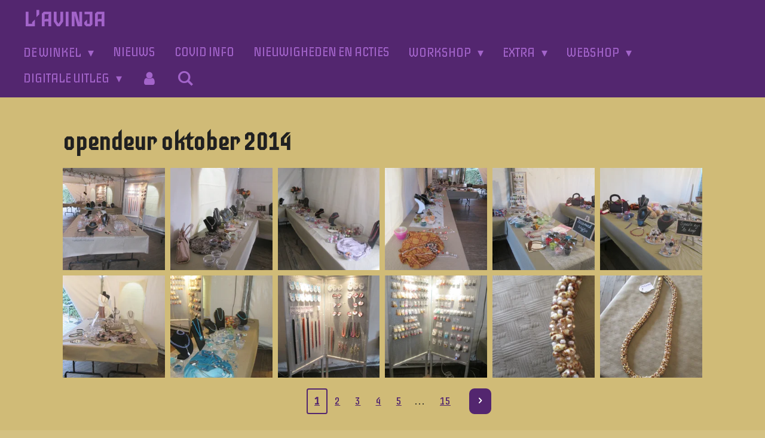

--- FILE ---
content_type: text/html; charset=UTF-8
request_url: https://www.lavinja.be/extra/foto-s/opendeur-oktober-2014
body_size: 28814
content:
<!DOCTYPE html>
<html lang="nl-BE">
    <head>
        <meta http-equiv="Content-Type" content="text/html; charset=utf-8">
        <meta name="viewport" content="width=device-width, initial-scale=1.0, maximum-scale=5.0">
        <meta http-equiv="X-UA-Compatible" content="IE=edge">
        <link rel="canonical" href="https://www.lavinja.be/extra/foto-s/opendeur-oktober-2014">
        <link rel="sitemap" type="application/xml" href="https://www.lavinja.be/sitemap.xml">
        <meta property="og:title" content="opendeur oktober 2014 / foto&#039;s / Extra | L&#039;Avinja">
        <meta property="og:url" content="https://www.lavinja.be/extra/foto-s/opendeur-oktober-2014">
        <base href="https://www.lavinja.be/">
        <meta name="description" property="og:description" content="">
                <script nonce="2faee8eca1865a8744164e977d8a556d">
            
            window.JOUWWEB = window.JOUWWEB || {};
            window.JOUWWEB.application = window.JOUWWEB.application || {};
            window.JOUWWEB.application = {"backends":[{"domain":"jouwweb.nl","freeDomain":"jouwweb.site"},{"domain":"webador.com","freeDomain":"webadorsite.com"},{"domain":"webador.de","freeDomain":"webadorsite.com"},{"domain":"webador.fr","freeDomain":"webadorsite.com"},{"domain":"webador.es","freeDomain":"webadorsite.com"},{"domain":"webador.it","freeDomain":"webadorsite.com"},{"domain":"jouwweb.be","freeDomain":"jouwweb.site"},{"domain":"webador.ie","freeDomain":"webadorsite.com"},{"domain":"webador.co.uk","freeDomain":"webadorsite.com"},{"domain":"webador.at","freeDomain":"webadorsite.com"},{"domain":"webador.be","freeDomain":"webadorsite.com"},{"domain":"webador.ch","freeDomain":"webadorsite.com"},{"domain":"webador.ch","freeDomain":"webadorsite.com"},{"domain":"webador.mx","freeDomain":"webadorsite.com"},{"domain":"webador.com","freeDomain":"webadorsite.com"},{"domain":"webador.dk","freeDomain":"webadorsite.com"},{"domain":"webador.se","freeDomain":"webadorsite.com"},{"domain":"webador.no","freeDomain":"webadorsite.com"},{"domain":"webador.fi","freeDomain":"webadorsite.com"},{"domain":"webador.ca","freeDomain":"webadorsite.com"},{"domain":"webador.ca","freeDomain":"webadorsite.com"},{"domain":"webador.pl","freeDomain":"webadorsite.com"},{"domain":"webador.com.au","freeDomain":"webadorsite.com"},{"domain":"webador.nz","freeDomain":"webadorsite.com"}],"editorLocale":"nl-BE","editorTimezone":"Europe\/Brussels","editorLanguage":"nl","analytics4TrackingId":"G-E6PZPGE4QM","analyticsDimensions":[],"backendDomain":"www.jouwweb.nl","backendShortDomain":"jouwweb.nl","backendKey":"jouwweb-nl","freeWebsiteDomain":"jouwweb.site","noSsl":false,"build":{"reference":"fec0291"},"linkHostnames":["www.jouwweb.nl","www.webador.com","www.webador.de","www.webador.fr","www.webador.es","www.webador.it","www.jouwweb.be","www.webador.ie","www.webador.co.uk","www.webador.at","www.webador.be","www.webador.ch","fr.webador.ch","www.webador.mx","es.webador.com","www.webador.dk","www.webador.se","www.webador.no","www.webador.fi","www.webador.ca","fr.webador.ca","www.webador.pl","www.webador.com.au","www.webador.nz"],"assetsUrl":"https:\/\/assets.jwwb.nl","loginUrl":"https:\/\/www.jouwweb.nl\/inloggen","publishUrl":"https:\/\/www.jouwweb.nl\/v2\/website\/1674876\/publish-proxy","adminUserOrIp":false,"pricing":{"plans":{"lite":{"amount":"700","currency":"EUR"},"pro":{"amount":"1200","currency":"EUR"},"business":{"amount":"2400","currency":"EUR"}},"yearlyDiscount":{"price":{"amount":"0","currency":"EUR"},"ratio":0,"percent":"0%","discountPrice":{"amount":"0","currency":"EUR"},"termPricePerMonth":{"amount":"0","currency":"EUR"},"termPricePerYear":{"amount":"0","currency":"EUR"}}},"hcUrl":{"add-product-variants":"https:\/\/help.jouwweb.nl\/hc\/nl\/articles\/28594307773201","basic-vs-advanced-shipping":"https:\/\/help.jouwweb.nl\/hc\/nl\/articles\/28594268794257","html-in-head":"https:\/\/help.jouwweb.nl\/hc\/nl\/articles\/28594336422545","link-domain-name":"https:\/\/help.jouwweb.nl\/hc\/nl\/articles\/28594325307409","optimize-for-mobile":"https:\/\/help.jouwweb.nl\/hc\/nl\/articles\/28594312927121","seo":"https:\/\/help.jouwweb.nl\/hc\/nl\/sections\/28507243966737","transfer-domain-name":"https:\/\/help.jouwweb.nl\/hc\/nl\/articles\/28594325232657","website-not-secure":"https:\/\/help.jouwweb.nl\/hc\/nl\/articles\/28594252935825"}};
            window.JOUWWEB.brand = {"type":"jouwweb","name":"JouwWeb","domain":"JouwWeb.nl","supportEmail":"support@jouwweb.nl"};
                    
                window.JOUWWEB = window.JOUWWEB || {};
                window.JOUWWEB.websiteRendering = {"locale":"nl-BE","timezone":"Europe\/Brussels","routes":{"api\/upload\/product-field":"\/_api\/upload\/product-field","checkout\/cart":"\/winkelwagen","payment":"\/bestelling-afronden\/:publicOrderId","payment\/forward":"\/bestelling-afronden\/:publicOrderId\/forward","public-order":"\/bestelling\/:publicOrderId","checkout\/authorize":"\/winkelwagen\/authorize\/:gateway","wishlist":"\/verlanglijst"}};
                                                    window.JOUWWEB.website = {"id":1674876,"locale":"nl-BE","enabled":true,"title":"L'Avinja","hasTitle":true,"roleOfLoggedInUser":null,"ownerLocale":"nl-BE","plan":"business","freeWebsiteDomain":"jouwweb.site","backendKey":"jouwweb-be","currency":"EUR","defaultLocale":"nl-BE","url":"https:\/\/www.lavinja.be\/","homepageSegmentId":6268785,"category":"webshop","isOffline":false,"isPublished":true,"locales":["nl-BE"],"allowed":{"ads":false,"credits":true,"externalLinks":true,"slideshow":true,"customDefaultSlideshow":true,"hostedAlbums":true,"moderators":true,"mailboxQuota":10,"statisticsVisitors":true,"statisticsDetailed":true,"statisticsMonths":-1,"favicon":true,"password":true,"freeDomains":2,"freeMailAccounts":1,"canUseLanguages":false,"fileUpload":true,"legacyFontSize":false,"webshop":true,"products":-1,"imageText":false,"search":true,"audioUpload":true,"videoUpload":5000,"allowDangerousForms":false,"allowHtmlCode":true,"mobileBar":true,"sidebar":true,"poll":false,"allowCustomForms":true,"allowBusinessListing":true,"allowCustomAnalytics":true,"allowAccountingLink":true,"digitalProducts":true,"sitemapElement":false},"mobileBar":{"enabled":true,"theme":"accent","email":{"active":false},"location":{"active":true,"value":"provinciesteenweg 80, boortmeerbeek"},"phone":{"active":true,"value":"+3215860140"},"whatsapp":{"active":false},"social":{"active":true,"network":"facebook","value":"LAvinja-519905768186576"}},"webshop":{"enabled":true,"currency":"EUR","taxEnabled":true,"taxInclusive":true,"vatDisclaimerVisible":false,"orderNotice":"<p>Indien je speciale wensen hebt kun je deze doorgeven via het Opmerkingen-veld in de laatste stap.<\/p>","orderConfirmation":null,"freeShipping":true,"freeShippingAmount":"25.00","shippingDisclaimerVisible":false,"pickupAllowed":true,"couponAllowed":true,"detailsPageAvailable":true,"socialMediaVisible":true,"termsPage":null,"termsPageUrl":null,"extraTerms":null,"pricingVisible":true,"orderButtonVisible":true,"shippingAdvanced":false,"shippingAdvancedBackEnd":false,"soldOutVisible":true,"backInStockNotificationEnabled":true,"canAddProducts":true,"nextOrderNumber":14,"allowedServicePoints":["bpost","postnl"],"sendcloudConfigured":false,"sendcloudFallbackPublicKey":"a3d50033a59b4a598f1d7ce7e72aafdf","taxExemptionAllowed":false,"invoiceComment":null,"emptyCartVisible":false,"minimumOrderPrice":null,"productNumbersEnabled":false,"wishlistEnabled":false,"hideTaxOnCart":false},"isTreatedAsWebshop":true};                            window.JOUWWEB.cart = {"products":[],"coupon":null,"shippingCountryCode":null,"shippingChoice":null,"breakdown":[]};                            window.JOUWWEB.scripts = ["website-rendering\/webshop"];                        window.parent.JOUWWEB.colorPalette = window.JOUWWEB.colorPalette;
        </script>
                <title>opendeur oktober 2014 / foto&#039;s / Extra | L&#039;Avinja</title>
                                                                                            <meta name="twitter:card" content="summary">
                                                    <script src="https://plausible.io/js/script.manual.js" nonce="2faee8eca1865a8744164e977d8a556d" data-turbo-track="reload" defer data-domain="shard1.jouwweb.nl"></script>
<link rel="stylesheet" type="text/css" href="https://gfonts.jwwb.nl/css?display=fallback&amp;family=Iceberg%3A400%2C700%2C400italic%2C700italic" nonce="2faee8eca1865a8744164e977d8a556d" data-turbo-track="dynamic">
<script src="https://assets.jwwb.nl/assets/build/website-rendering/nl-BE.js?bust=d3785ddf4b6b2d1fb1dc" nonce="2faee8eca1865a8744164e977d8a556d" data-turbo-track="reload" defer></script>
<script src="https://assets.jwwb.nl/assets/website-rendering/runtime.e9aaeab0c631cbd69aaa.js?bust=0df1501923f96b249330" nonce="2faee8eca1865a8744164e977d8a556d" data-turbo-track="reload" defer></script>
<script src="https://assets.jwwb.nl/assets/website-rendering/103.3d75ec3708e54af67f50.js?bust=cb0aa3c978e146edbd0d" nonce="2faee8eca1865a8744164e977d8a556d" data-turbo-track="reload" defer></script>
<script src="https://assets.jwwb.nl/assets/website-rendering/main.f656389ec507dc20f0cb.js?bust=d20d7cd648ba41ec2448" nonce="2faee8eca1865a8744164e977d8a556d" data-turbo-track="reload" defer></script>
<link rel="preload" href="https://assets.jwwb.nl/assets/website-rendering/styles.e258e1c0caffe3e22b8c.css?bust=00dff845dced716b5f3e" as="style">
<link rel="preload" href="https://assets.jwwb.nl/assets/website-rendering/fonts/icons-website-rendering/font/website-rendering.woff2?bust=bd2797014f9452dadc8e" as="font" crossorigin>
<link rel="preconnect" href="https://gfonts.jwwb.nl">
<link rel="stylesheet" type="text/css" href="https://assets.jwwb.nl/assets/website-rendering/styles.e258e1c0caffe3e22b8c.css?bust=00dff845dced716b5f3e" nonce="2faee8eca1865a8744164e977d8a556d" data-turbo-track="dynamic">
<link rel="preconnect" href="https://assets.jwwb.nl">
<link rel="stylesheet" type="text/css" href="https://primary.jwwb.nl/public/v/q/u/temp-yeijculltyotsmnzuysw/style.css?bust=1768565268" nonce="2faee8eca1865a8744164e977d8a556d" data-turbo-track="dynamic">    </head>
    <body
        id="top"
        class="jw-is-no-slideshow jw-header-is-text jw-is-segment-page jw-is-frontend jw-is-no-sidebar jw-is-no-messagebar jw-is-no-touch-device jw-is-no-mobile"
                                    data-jouwweb-page="6456476"
                                                data-jouwweb-segment-id="6456476"
                                                data-jouwweb-segment-type="page"
                                                data-template-threshold="960"
                                                data-template-name="concert-banner&#x7C;bold"
                            itemscope
        itemtype="https://schema.org/WebPage"
    >
                                    <meta itemprop="url" content="https://www.lavinja.be/extra/foto-s/opendeur-oktober-2014">
        <a href="#main-content" class="jw-skip-link">
            Ga direct naar de hoofdinhoud        </a>
        <div class="jw-background"></div>
        <div class="jw-body">
            <div class="jw-mobile-menu jw-mobile-is-text js-mobile-menu">
            <button
            type="button"
            class="jw-mobile-menu__button jw-mobile-toggle"
            aria-label="Open / sluit menu"
        >
            <span class="jw-icon-burger"></span>
        </button>
        <div class="jw-mobile-header jw-mobile-header--text">
        <a            class="jw-mobile-header-content"
                            href="/"
                        >
                                        <div class="jw-mobile-text">
                    L&#039;Avinja                </div>
                    </a>
    </div>

        <a
        href="/winkelwagen"
        class="jw-mobile-menu__button jw-mobile-header-cart jw-mobile-header-cart--hidden jw-mobile-menu__button--dummy"
        aria-label="Bekijk winkelwagen"
    >
        <span class="jw-icon-badge-wrapper">
            <span class="website-rendering-icon-basket" aria-hidden="true"></span>
            <span class="jw-icon-badge hidden" aria-hidden="true"></span>
        </span>
    </a>
    
    </div>
    <div class="jw-mobile-menu-search jw-mobile-menu-search--hidden">
        <form
            action="/zoeken"
            method="get"
            class="jw-mobile-menu-search__box"
        >
            <input
                type="text"
                name="q"
                value=""
                placeholder="Zoeken..."
                class="jw-mobile-menu-search__input"
                aria-label="Zoeken"
            >
            <button type="submit" class="jw-btn jw-btn--style-flat jw-mobile-menu-search__button" aria-label="Zoeken">
                <span class="website-rendering-icon-search" aria-hidden="true"></span>
            </button>
            <button type="button" class="jw-btn jw-btn--style-flat jw-mobile-menu-search__button js-cancel-search" aria-label="Zoekopdracht annuleren">
                <span class="website-rendering-icon-cancel" aria-hidden="true"></span>
            </button>
        </form>
    </div>
            <header class="header-wrap js-topbar-content-container js-fixed-header-container">
        <div class="header-wrap__inner">
        <div class="header">
            <div class="jw-header-logo">
        <div
    class="jw-header jw-header-title-container jw-header-text jw-header-text-toggle"
    data-stylable="true"
>
    <a        id="jw-header-title"
        class="jw-header-title"
                    href="/"
            >
        L&#039;Avinja    </a>
</div>
</div>
        </div>
        <nav class="menu jw-menu-copy">
            <ul
    id="jw-menu"
    class="jw-menu jw-menu-horizontal"
            >
            <li
    class="jw-menu-item jw-menu-has-submenu"
>
        <a        class="jw-menu-link"
        href="/de-winkel"                                            data-page-link-id="6270561"
                            >
                <span class="">
            De winkel        </span>
                    <span class="jw-arrow jw-arrow-toplevel"></span>
            </a>
                    <ul
            class="jw-submenu"
                    >
                            <li
    class="jw-menu-item"
>
        <a        class="jw-menu-link"
        href="/de-winkel/wie-zijn-we"                                            data-page-link-id="6421185"
                            >
                <span class="">
            wie zijn we?        </span>
            </a>
                </li>
                            <li
    class="jw-menu-item"
>
        <a        class="jw-menu-link"
        href="/de-winkel/waarvoor-kan-je-bij-ons-terecht"                                            data-page-link-id="6421190"
                            >
                <span class="">
            waarvoor kan je bij ons terecht?        </span>
            </a>
                </li>
                            <li
    class="jw-menu-item"
>
        <a        class="jw-menu-link"
        href="/de-winkel/waar-en-wanneer-kan-je-ons-vinden"                                            data-page-link-id="6427007"
                            >
                <span class="">
            waar en wanneer kan je ons vinden?        </span>
            </a>
                </li>
                            <li
    class="jw-menu-item"
>
        <a        class="jw-menu-link"
        href="/de-winkel/contacteer-ons"                                            data-page-link-id="6427009"
                            >
                <span class="">
            Contacteer ons        </span>
            </a>
                </li>
                    </ul>
        </li>
            <li
    class="jw-menu-item"
>
        <a        class="jw-menu-link"
        href="/nieuws"                                            data-page-link-id="6270398"
                            >
                <span class="">
            Nieuws        </span>
            </a>
                </li>
            <li
    class="jw-menu-item"
>
        <a        class="jw-menu-link"
        href="/covid-info"                                            data-page-link-id="6270566"
                            >
                <span class="">
            Covid info        </span>
            </a>
                </li>
            <li
    class="jw-menu-item"
>
        <a        class="jw-menu-link"
        href="/nieuwigheden-en-acties"                                            data-page-link-id="6270287"
                            >
                <span class="">
            nieuwigheden en acties        </span>
            </a>
                </li>
            <li
    class="jw-menu-item jw-menu-has-submenu"
>
        <a        class="jw-menu-link"
        href="/workshop"                                            data-page-link-id="6270267"
                            >
                <span class="">
            Workshop        </span>
                    <span class="jw-arrow jw-arrow-toplevel"></span>
            </a>
                    <ul
            class="jw-submenu"
                    >
                            <li
    class="jw-menu-item"
>
        <a        class="jw-menu-link"
        href="/workshop/workshops-lente-zomer-najaar-2025"                                            data-page-link-id="6427683"
                            >
                <span class="">
            Workshops lente/zomer/najaar 2025        </span>
            </a>
                </li>
                            <li
    class="jw-menu-item"
>
        <a        class="jw-menu-link"
        href="/workshop/reglementering-workshops"                                            data-page-link-id="6427686"
                            >
                <span class="">
            Reglementering Workshops        </span>
            </a>
                </li>
                    </ul>
        </li>
            <li
    class="jw-menu-item jw-menu-has-submenu jw-menu-is-active"
>
        <a        class="jw-menu-link js-active-menu-item"
        href="/extra"                                            data-page-link-id="6293039"
                            >
                <span class="">
            Extra        </span>
                    <span class="jw-arrow jw-arrow-toplevel"></span>
            </a>
                    <ul
            class="jw-submenu"
                    >
                            <li
    class="jw-menu-item jw-menu-is-active"
>
        <a        class="jw-menu-link js-active-menu-item"
        href="/extra/foto-s"                                            data-page-link-id="6270572"
                            >
                <span class="">
            foto&#039;s        </span>
            </a>
                </li>
                            <li
    class="jw-menu-item"
>
        <a        class="jw-menu-link"
        href="/extra/gastenboek"                                            data-page-link-id="6270269"
                            >
                <span class="">
            gastenboek        </span>
            </a>
                </li>
                    </ul>
        </li>
            <li
    class="jw-menu-item jw-menu-has-submenu"
>
        <a        class="jw-menu-link"
        href="/webshop"                                            data-page-link-id="6269011"
                            >
                <span class="">
            Webshop        </span>
                    <span class="jw-arrow jw-arrow-toplevel"></span>
            </a>
                    <ul
            class="jw-submenu"
                    >
                            <li
    class="jw-menu-item jw-menu-has-submenu"
>
        <a        class="jw-menu-link"
        href="/webshop/rocailles"                                            data-page-link-id="6270794"
                            >
                <span class="">
            Rocailles        </span>
                    <span class="jw-arrow"></span>
            </a>
                    <ul
            class="jw-submenu"
                    >
                            <li
    class="jw-menu-item"
>
        <a        class="jw-menu-link"
        href="/webshop/rocailles/rocailles-4-0"                                            data-page-link-id="6270811"
                            >
                <span class="">
            Rocailles 4/0        </span>
            </a>
                </li>
                            <li
    class="jw-menu-item"
>
        <a        class="jw-menu-link"
        href="/webshop/rocailles/rocailles-6-0"                                            data-page-link-id="6269016"
                            >
                <span class="">
            Rocailles 6/0        </span>
            </a>
                </li>
                            <li
    class="jw-menu-item"
>
        <a        class="jw-menu-link"
        href="/webshop/rocailles/rocailles-8-0"                                            data-page-link-id="6270813"
                            >
                <span class="">
            Rocailles 8/0        </span>
            </a>
                </li>
                            <li
    class="jw-menu-item"
>
        <a        class="jw-menu-link"
        href="/webshop/rocailles/rocailles-9-0"                                            data-page-link-id="6270815"
                            >
                <span class="">
            Rocailles 9/0        </span>
            </a>
                </li>
                            <li
    class="jw-menu-item"
>
        <a        class="jw-menu-link"
        href="/webshop/rocailles/rocailles-11-0"                                            data-page-link-id="6270820"
                            >
                <span class="">
            Rocailles 11/0        </span>
            </a>
                </li>
                            <li
    class="jw-menu-item"
>
        <a        class="jw-menu-link"
        href="/webshop/rocailles/rocailles-15-0"                                            data-page-link-id="6270824"
                            >
                <span class="">
            Rocailles 15/0        </span>
            </a>
                </li>
                    </ul>
        </li>
                            <li
    class="jw-menu-item jw-menu-has-submenu"
>
        <a        class="jw-menu-link"
        href="/webshop/werk-materiaal"                                            data-page-link-id="6270318"
                            >
                <span class="">
            werk materiaal        </span>
                    <span class="jw-arrow"></span>
            </a>
                    <ul
            class="jw-submenu"
                    >
                            <li
    class="jw-menu-item"
>
        <a        class="jw-menu-link"
        href="/webshop/werk-materiaal/naald-en-draad"                                            data-page-link-id="6270322"
                            >
                <span class="">
            Naald en draad        </span>
            </a>
                </li>
                            <li
    class="jw-menu-item"
>
        <a        class="jw-menu-link"
        href="/webshop/werk-materiaal/tools"                                            data-page-link-id="6270323"
                            >
                <span class="">
            tools        </span>
            </a>
                </li>
                            <li
    class="jw-menu-item"
>
        <a        class="jw-menu-link"
        href="/webshop/werk-materiaal/tangen"                                            data-page-link-id="6270336"
                            >
                <span class="">
            tangen        </span>
            </a>
                </li>
                            <li
    class="jw-menu-item"
>
        <a        class="jw-menu-link"
        href="/webshop/werk-materiaal/diverse"                                            data-page-link-id="6473820"
                            >
                <span class="">
            diverse        </span>
            </a>
                </li>
                    </ul>
        </li>
                            <li
    class="jw-menu-item jw-menu-has-submenu"
>
        <a        class="jw-menu-link"
        href="/webshop/2-hole-beads"                                            data-page-link-id="6270802"
                            >
                <span class="">
            2 hole beads        </span>
                    <span class="jw-arrow"></span>
            </a>
                    <ul
            class="jw-submenu"
                    >
                            <li
    class="jw-menu-item"
>
        <a        class="jw-menu-link"
        href="/webshop/2-hole-beads/mini-duo"                                            data-page-link-id="6270829"
                            >
                <span class="">
            Mini duo        </span>
            </a>
                </li>
                            <li
    class="jw-menu-item"
>
        <a        class="jw-menu-link"
        href="/webshop/2-hole-beads/super-duo"                                            data-page-link-id="6270833"
                            >
                <span class="">
            Super duo        </span>
            </a>
                </li>
                            <li
    class="jw-menu-item"
>
        <a        class="jw-menu-link"
        href="/webshop/2-hole-beads/gem-duo"                                            data-page-link-id="6270835"
                            >
                <span class="">
            Gem duo        </span>
            </a>
                </li>
                            <li
    class="jw-menu-item"
>
        <a        class="jw-menu-link"
        href="/webshop/2-hole-beads/crescents"                                            data-page-link-id="6270843"
                            >
                <span class="">
            Crescents        </span>
            </a>
                </li>
                            <li
    class="jw-menu-item"
>
        <a        class="jw-menu-link"
        href="/webshop/2-hole-beads/kheops"                                            data-page-link-id="6270851"
                            >
                <span class="">
            Kheops        </span>
            </a>
                </li>
                            <li
    class="jw-menu-item"
>
        <a        class="jw-menu-link"
        href="/webshop/2-hole-beads/honeycombs"                                            data-page-link-id="6270859"
                            >
                <span class="">
            Honeycombs        </span>
            </a>
                </li>
                            <li
    class="jw-menu-item"
>
        <a        class="jw-menu-link"
        href="/webshop/2-hole-beads/tilla"                                            data-page-link-id="6270865"
                            >
                <span class="">
            Tilla        </span>
            </a>
                </li>
                            <li
    class="jw-menu-item"
>
        <a        class="jw-menu-link"
        href="/webshop/2-hole-beads/half-tilla"                                            data-page-link-id="6270870"
                            >
                <span class="">
            Half tilla        </span>
            </a>
                </li>
                            <li
    class="jw-menu-item"
>
        <a        class="jw-menu-link"
        href="/webshop/2-hole-beads/rulla"                                            data-page-link-id="6270873"
                            >
                <span class="">
            Rulla        </span>
            </a>
                </li>
                            <li
    class="jw-menu-item"
>
        <a        class="jw-menu-link"
        href="/webshop/2-hole-beads/zoliduo"                                            data-page-link-id="6270881"
                            >
                <span class="">
            Zoliduo        </span>
            </a>
                </li>
                            <li
    class="jw-menu-item"
>
        <a        class="jw-menu-link"
        href="/webshop/2-hole-beads/daggers"                                            data-page-link-id="6517979"
                            >
                <span class="">
            Daggers        </span>
            </a>
                </li>
                            <li
    class="jw-menu-item"
>
        <a        class="jw-menu-link"
        href="/webshop/2-hole-beads/super-8"                                            data-page-link-id="6517980"
                            >
                <span class="">
            Super 8        </span>
            </a>
                </li>
                            <li
    class="jw-menu-item"
>
        <a        class="jw-menu-link"
        href="/webshop/2-hole-beads/silky-beads"                                            data-page-link-id="6603185"
                            >
                <span class="">
            Silky beads        </span>
            </a>
                </li>
                    </ul>
        </li>
                            <li
    class="jw-menu-item jw-menu-has-submenu"
>
        <a        class="jw-menu-link"
        href="/webshop/one-hole-beads"                                            data-page-link-id="6517926"
                            >
                <span class="">
            one hole beads        </span>
                    <span class="jw-arrow"></span>
            </a>
                    <ul
            class="jw-submenu"
                    >
                            <li
    class="jw-menu-item"
>
        <a        class="jw-menu-link"
        href="/webshop/one-hole-beads/o-beads"                                            data-page-link-id="6601781"
                            >
                <span class="">
            O-Beads        </span>
            </a>
                </li>
                            <li
    class="jw-menu-item"
>
        <a        class="jw-menu-link"
        href="/webshop/one-hole-beads/long-magatama"                                            data-page-link-id="6270841"
                            >
                <span class="">
            Long magatama        </span>
            </a>
                </li>
                            <li
    class="jw-menu-item jw-menu-has-submenu"
>
        <a        class="jw-menu-link"
        href="/webshop/one-hole-beads/facet"                                            data-page-link-id="6517929"
                            >
                <span class="">
            facet        </span>
                    <span class="jw-arrow"></span>
            </a>
                    <ul
            class="jw-submenu"
                    >
                            <li
    class="jw-menu-item"
>
        <a        class="jw-menu-link"
        href="/webshop/one-hole-beads/facet/2mm-f"                                            data-page-link-id="6517936"
                            >
                <span class="">
            2mm f        </span>
            </a>
                </li>
                            <li
    class="jw-menu-item"
>
        <a        class="jw-menu-link"
        href="/webshop/one-hole-beads/facet/3mm-f"                                            data-page-link-id="6517937"
                            >
                <span class="">
            3mm f        </span>
            </a>
                </li>
                            <li
    class="jw-menu-item"
>
        <a        class="jw-menu-link"
        href="/webshop/one-hole-beads/facet/4mm-f"                                            data-page-link-id="6517939"
                            >
                <span class="">
            4mm f        </span>
            </a>
                </li>
                    </ul>
        </li>
                            <li
    class="jw-menu-item jw-menu-has-submenu"
>
        <a        class="jw-menu-link"
        href="/webshop/one-hole-beads/gefaceteerd-koreaans-glas"                                            data-page-link-id="6517933"
                            >
                <span class="">
            gefaceteerd koreaans glas        </span>
                    <span class="jw-arrow"></span>
            </a>
                    <ul
            class="jw-submenu"
                    >
                            <li
    class="jw-menu-item"
>
        <a        class="jw-menu-link"
        href="/webshop/one-hole-beads/gefaceteerd-koreaans-glas/3mm-gkg"                                            data-page-link-id="6517941"
                            >
                <span class="">
            3mm gkg        </span>
            </a>
                </li>
                            <li
    class="jw-menu-item"
>
        <a        class="jw-menu-link"
        href="/webshop/one-hole-beads/gefaceteerd-koreaans-glas/4mm-gkg"                                            data-page-link-id="6517944"
                            >
                <span class="">
            4mm gkg        </span>
            </a>
                </li>
                            <li
    class="jw-menu-item"
>
        <a        class="jw-menu-link"
        href="/webshop/one-hole-beads/gefaceteerd-koreaans-glas/6mm-gkg"                                            data-page-link-id="6517945"
                            >
                <span class="">
            6mm gkg        </span>
            </a>
                </li>
                    </ul>
        </li>
                            <li
    class="jw-menu-item"
>
        <a        class="jw-menu-link"
        href="/webshop/one-hole-beads/rizo"                                            data-page-link-id="6517935"
                            >
                <span class="">
            Rizo        </span>
            </a>
                </li>
                            <li
    class="jw-menu-item"
>
        <a        class="jw-menu-link"
        href="/webshop/one-hole-beads/flower-cup"                                            data-page-link-id="6517946"
                            >
                <span class="">
            flower cup        </span>
            </a>
                </li>
                            <li
    class="jw-menu-item"
>
        <a        class="jw-menu-link"
        href="/webshop/one-hole-beads/pinch-beads"                                            data-page-link-id="6517950"
                            >
                <span class="">
            pinch beads        </span>
            </a>
                </li>
                            <li
    class="jw-menu-item jw-menu-has-submenu"
>
        <a        class="jw-menu-link"
        href="/webshop/one-hole-beads/cube"                                            data-page-link-id="6517952"
                            >
                <span class="">
            cube        </span>
                    <span class="jw-arrow"></span>
            </a>
                    <ul
            class="jw-submenu"
                    >
                            <li
    class="jw-menu-item"
>
        <a        class="jw-menu-link"
        href="/webshop/one-hole-beads/cube/3mm-c"                                            data-page-link-id="6517953"
                            >
                <span class="">
            3mm c        </span>
            </a>
                </li>
                            <li
    class="jw-menu-item"
>
        <a        class="jw-menu-link"
        href="/webshop/one-hole-beads/cube/4mm-c"                                            data-page-link-id="6517964"
                            >
                <span class="">
            4mm c        </span>
            </a>
                </li>
                    </ul>
        </li>
                            <li
    class="jw-menu-item"
>
        <a        class="jw-menu-link"
        href="/webshop/one-hole-beads/triangle"                                            data-page-link-id="6517965"
                            >
                <span class="">
            triangle        </span>
            </a>
                </li>
                            <li
    class="jw-menu-item jw-menu-has-submenu"
>
        <a        class="jw-menu-link"
        href="/webshop/one-hole-beads/bugles"                                            data-page-link-id="6517969"
                            >
                <span class="">
            bugles        </span>
                    <span class="jw-arrow"></span>
            </a>
                    <ul
            class="jw-submenu"
                    >
                            <li
    class="jw-menu-item"
>
        <a        class="jw-menu-link"
        href="/webshop/one-hole-beads/bugles/3mm-b"                                            data-page-link-id="6517970"
                            >
                <span class="">
            3mm b        </span>
            </a>
                </li>
                            <li
    class="jw-menu-item"
>
        <a        class="jw-menu-link"
        href="/webshop/one-hole-beads/bugles/6mm-b"                                            data-page-link-id="6517973"
                            >
                <span class="">
            6mm b        </span>
            </a>
                </li>
                            <li
    class="jw-menu-item"
>
        <a        class="jw-menu-link"
        href="/webshop/one-hole-beads/bugles/9mm-b"                                            data-page-link-id="6517974"
                            >
                <span class="">
            9mm b        </span>
            </a>
                </li>
                    </ul>
        </li>
                    </ul>
        </li>
                            <li
    class="jw-menu-item"
>
        <a        class="jw-menu-link"
        href="/webshop/pakketjes"                                            data-page-link-id="6293546"
                            >
                <span class="">
            pakketjes        </span>
            </a>
                </li>
                            <li
    class="jw-menu-item"
>
        <a        class="jw-menu-link"
        href="/webshop/cadeaucheques"                                            data-page-link-id="6473828"
                            >
                <span class="">
            cadeaucheques        </span>
            </a>
                </li>
                            <li
    class="jw-menu-item"
>
        <a        class="jw-menu-link"
        href="/webshop/delica"                                            data-page-link-id="6842444"
                            >
                <span class="">
            Delica        </span>
            </a>
                </li>
                            <li
    class="jw-menu-item"
>
        <a        class="jw-menu-link"
        href="/webshop/inschrijven-workshop"                                            data-page-link-id="8465502"
                            >
                <span class="">
            Inschrijven workshop        </span>
            </a>
                </li>
                            <li
    class="jw-menu-item jw-menu-has-submenu"
>
        <a        class="jw-menu-link"
        href="/webshop/swarovski"                                            data-page-link-id="6517981"
                            >
                <span class="">
            Swarovski        </span>
                    <span class="jw-arrow"></span>
            </a>
                    <ul
            class="jw-submenu"
                    >
                            <li
    class="jw-menu-item jw-menu-has-submenu"
>
        <a        class="jw-menu-link"
        href="/webshop/swarovski/toupies"                                            data-page-link-id="6517983"
                            >
                <span class="">
            Toupies        </span>
                    <span class="jw-arrow"></span>
            </a>
                    <ul
            class="jw-submenu"
                    >
                            <li
    class="jw-menu-item"
>
        <a        class="jw-menu-link"
        href="/webshop/swarovski/toupies/3mm-t"                                            data-page-link-id="6517989"
                            >
                <span class="">
            3mm t        </span>
            </a>
                </li>
                            <li
    class="jw-menu-item"
>
        <a        class="jw-menu-link"
        href="/webshop/swarovski/toupies/4mm-t"                                            data-page-link-id="6517990"
                            >
                <span class="">
            4mm t        </span>
            </a>
                </li>
                            <li
    class="jw-menu-item"
>
        <a        class="jw-menu-link"
        href="/webshop/swarovski/toupies/6mm-t"                                            data-page-link-id="6517991"
                            >
                <span class="">
            6mm t        </span>
            </a>
                </li>
                            <li
    class="jw-menu-item"
>
        <a        class="jw-menu-link"
        href="/webshop/swarovski/toupies/10mm-t"                                            data-page-link-id="6517992"
                            >
                <span class="">
            10mm t        </span>
            </a>
                </li>
                    </ul>
        </li>
                            <li
    class="jw-menu-item jw-menu-has-submenu"
>
        <a        class="jw-menu-link"
        href="/webshop/swarovski/nacre-parels"                                            data-page-link-id="6517987"
                            >
                <span class="">
            nacré parels        </span>
                    <span class="jw-arrow"></span>
            </a>
                    <ul
            class="jw-submenu"
                    >
                            <li
    class="jw-menu-item"
>
        <a        class="jw-menu-link"
        href="/webshop/swarovski/nacre-parels/3mm-np"                                            data-page-link-id="6517994"
                            >
                <span class="">
            3mm np        </span>
            </a>
                </li>
                            <li
    class="jw-menu-item"
>
        <a        class="jw-menu-link"
        href="/webshop/swarovski/nacre-parels/4mm-np"                                            data-page-link-id="6517995"
                            >
                <span class="">
            4mm np        </span>
            </a>
                </li>
                            <li
    class="jw-menu-item"
>
        <a        class="jw-menu-link"
        href="/webshop/swarovski/nacre-parels/6mm-np"                                            data-page-link-id="6517997"
                            >
                <span class="">
            6mm np        </span>
            </a>
                </li>
                            <li
    class="jw-menu-item"
>
        <a        class="jw-menu-link"
        href="/webshop/swarovski/nacre-parels/8mm-np"                                            data-page-link-id="6518001"
                            >
                <span class="">
            8mm np        </span>
            </a>
                </li>
                            <li
    class="jw-menu-item"
>
        <a        class="jw-menu-link"
        href="/webshop/swarovski/nacre-parels/10mm-np"                                            data-page-link-id="6517999"
                            >
                <span class="">
            10mm np        </span>
            </a>
                </li>
                            <li
    class="jw-menu-item"
>
        <a        class="jw-menu-link"
        href="/webshop/swarovski/nacre-parels/12mm-np"                                            data-page-link-id="6518004"
                            >
                <span class="">
            12mm np        </span>
            </a>
                </li>
                            <li
    class="jw-menu-item"
>
        <a        class="jw-menu-link"
        href="/webshop/swarovski/nacre-parels/14mm-np"                                            data-page-link-id="6518005"
                            >
                <span class="">
            14mm np        </span>
            </a>
                </li>
                            <li
    class="jw-menu-item"
>
        <a        class="jw-menu-link"
        href="/webshop/swarovski/nacre-parels/twist-np"                                            data-page-link-id="6518007"
                            >
                <span class="">
            twist np        </span>
            </a>
                </li>
                    </ul>
        </li>
                            <li
    class="jw-menu-item"
>
        <a        class="jw-menu-link"
        href="/webshop/swarovski/diverse-kristal"                                            data-page-link-id="6517988"
                            >
                <span class="">
            diverse kristal        </span>
            </a>
                </li>
                    </ul>
        </li>
                            <li
    class="jw-menu-item jw-menu-has-submenu"
>
        <a        class="jw-menu-link"
        href="/webshop/juweel-afwerkingen"                                            data-page-link-id="6603191"
                            >
                <span class="">
            juweel afwerkingen        </span>
                    <span class="jw-arrow"></span>
            </a>
                    <ul
            class="jw-submenu"
                    >
                            <li
    class="jw-menu-item"
>
        <a        class="jw-menu-link"
        href="/webshop/juweel-afwerkingen/sloten"                                            data-page-link-id="6603202"
                            >
                <span class="">
            Sloten        </span>
            </a>
                </li>
                            <li
    class="jw-menu-item"
>
        <a        class="jw-menu-link"
        href="/webshop/juweel-afwerkingen/ringetjes"                                            data-page-link-id="6603209"
                            >
                <span class="">
            ringetjes        </span>
            </a>
                </li>
                            <li
    class="jw-menu-item"
>
        <a        class="jw-menu-link"
        href="/webshop/juweel-afwerkingen/klein-afwerkingsmateriaal"                                            data-page-link-id="6603216"
                            >
                <span class="">
            klein afwerkingsmateriaal        </span>
            </a>
                </li>
                            <li
    class="jw-menu-item"
>
        <a        class="jw-menu-link"
        href="/webshop/juweel-afwerkingen/oorhaken"                                            data-page-link-id="6603214"
                            >
                <span class="">
            oorhaken        </span>
            </a>
                </li>
                            <li
    class="jw-menu-item"
>
        <a        class="jw-menu-link"
        href="/webshop/juweel-afwerkingen/eind-en-parelkapjes"                                            data-page-link-id="6603210"
                            >
                <span class="">
            eind- en parelkapjes        </span>
            </a>
                </li>
                            <li
    class="jw-menu-item"
>
        <a        class="jw-menu-link"
        href="/webshop/juweel-afwerkingen/staafjes-en-pennen"                                            data-page-link-id="6603218"
                            >
                <span class="">
            staafjes en pennen        </span>
            </a>
                </li>
                    </ul>
        </li>
                    </ul>
        </li>
            <li
    class="jw-menu-item jw-menu-has-submenu"
>
        <a        class="jw-menu-link"
        href="/digitale-uitleg"                                            data-page-link-id="6935658"
                            >
                <span class="">
            Digitale uitleg        </span>
                    <span class="jw-arrow jw-arrow-toplevel"></span>
            </a>
                    <ul
            class="jw-submenu"
                    >
                            <li
    class="jw-menu-item jw-menu-has-submenu"
>
        <a        class="jw-menu-link"
        href="/digitale-uitleg/mac-armband"                                            data-page-link-id="6935687"
                            >
                <span class="">
            Mac - Armband        </span>
                    <span class="jw-arrow"></span>
            </a>
                    <ul
            class="jw-submenu"
                    >
                            <li
    class="jw-menu-item"
>
        <a        class="jw-menu-link"
        href="/digitale-uitleg/mac-armband/mac-opzet-1"                                            data-page-link-id="6943037"
                            >
                <span class="">
            Mac opzet 1        </span>
            </a>
                </li>
                            <li
    class="jw-menu-item"
>
        <a        class="jw-menu-link"
        href="/digitale-uitleg/mac-armband/mac-opzet-2"                                            data-page-link-id="6943038"
                            >
                <span class="">
            mac opzet 2        </span>
            </a>
                </li>
                            <li
    class="jw-menu-item"
>
        <a        class="jw-menu-link"
        href="/digitale-uitleg/mac-armband/mac-basis"                                            data-page-link-id="6943091"
                            >
                <span class="">
            Mac basis        </span>
            </a>
                </li>
                            <li
    class="jw-menu-item"
>
        <a        class="jw-menu-link"
        href="/digitale-uitleg/mac-armband/mac-afwerking"                                            data-page-link-id="6943092"
                            >
                <span class="">
            mac afwerking        </span>
            </a>
                </li>
                    </ul>
        </li>
                    </ul>
        </li>
            <li
    class="jw-menu-item"
>
        <a        class="jw-menu-link jw-menu-link--icon"
        href="/account"                                                            title="Account"
            >
                                <span class="website-rendering-icon-user"></span>
                            <span class="hidden-desktop-horizontal-menu">
            Account        </span>
            </a>
                </li>
            <li
    class="jw-menu-item jw-menu-search-item"
>
        <button        class="jw-menu-link jw-menu-link--icon jw-text-button"
                                                                    title="Zoeken"
            >
                                <span class="website-rendering-icon-search"></span>
                            <span class="hidden-desktop-horizontal-menu">
            Zoeken        </span>
            </button>
                
            <div class="jw-popover-container jw-popover-container--inline is-hidden">
                <div class="jw-popover-backdrop"></div>
                <div class="jw-popover">
                    <div class="jw-popover__arrow"></div>
                    <div class="jw-popover__content jw-section-white">
                        <form  class="jw-search" action="/zoeken" method="get">
                            
                            <input class="jw-search__input" type="text" name="q" value="" placeholder="Zoeken..." aria-label="Zoeken" >
                            <button class="jw-search__submit" type="submit" aria-label="Zoeken">
                                <span class="website-rendering-icon-search" aria-hidden="true"></span>
                            </button>
                        </form>
                    </div>
                </div>
            </div>
                        </li>
            <li
    class="jw-menu-item js-menu-cart-item jw-menu-cart-item--hidden"
>
        <a        class="jw-menu-link jw-menu-link--icon"
        href="/winkelwagen"                                                            title="Winkelwagen"
            >
                                    <span class="jw-icon-badge-wrapper">
                        <span class="website-rendering-icon-basket"></span>
                                            <span class="jw-icon-badge hidden">
                    0                </span>
                            <span class="hidden-desktop-horizontal-menu">
            Winkelwagen        </span>
            </a>
                </li>
    
    </ul>

    <script nonce="2faee8eca1865a8744164e977d8a556d" id="jw-mobile-menu-template" type="text/template">
        <ul id="jw-menu" class="jw-menu jw-menu-horizontal jw-menu-spacing--mobile-bar">
                            <li
    class="jw-menu-item jw-menu-search-item"
>
                
                 <li class="jw-menu-item jw-mobile-menu-search-item">
                    <form class="jw-search" action="/zoeken" method="get">
                        <input class="jw-search__input" type="text" name="q" value="" placeholder="Zoeken..." aria-label="Zoeken">
                        <button class="jw-search__submit" type="submit" aria-label="Zoeken">
                            <span class="website-rendering-icon-search" aria-hidden="true"></span>
                        </button>
                    </form>
                </li>
                        </li>
                            <li
    class="jw-menu-item jw-menu-has-submenu"
>
        <a        class="jw-menu-link"
        href="/de-winkel"                                            data-page-link-id="6270561"
                            >
                <span class="">
            De winkel        </span>
                    <span class="jw-arrow jw-arrow-toplevel"></span>
            </a>
                    <ul
            class="jw-submenu"
                    >
                            <li
    class="jw-menu-item"
>
        <a        class="jw-menu-link"
        href="/de-winkel/wie-zijn-we"                                            data-page-link-id="6421185"
                            >
                <span class="">
            wie zijn we?        </span>
            </a>
                </li>
                            <li
    class="jw-menu-item"
>
        <a        class="jw-menu-link"
        href="/de-winkel/waarvoor-kan-je-bij-ons-terecht"                                            data-page-link-id="6421190"
                            >
                <span class="">
            waarvoor kan je bij ons terecht?        </span>
            </a>
                </li>
                            <li
    class="jw-menu-item"
>
        <a        class="jw-menu-link"
        href="/de-winkel/waar-en-wanneer-kan-je-ons-vinden"                                            data-page-link-id="6427007"
                            >
                <span class="">
            waar en wanneer kan je ons vinden?        </span>
            </a>
                </li>
                            <li
    class="jw-menu-item"
>
        <a        class="jw-menu-link"
        href="/de-winkel/contacteer-ons"                                            data-page-link-id="6427009"
                            >
                <span class="">
            Contacteer ons        </span>
            </a>
                </li>
                    </ul>
        </li>
                            <li
    class="jw-menu-item"
>
        <a        class="jw-menu-link"
        href="/nieuws"                                            data-page-link-id="6270398"
                            >
                <span class="">
            Nieuws        </span>
            </a>
                </li>
                            <li
    class="jw-menu-item"
>
        <a        class="jw-menu-link"
        href="/covid-info"                                            data-page-link-id="6270566"
                            >
                <span class="">
            Covid info        </span>
            </a>
                </li>
                            <li
    class="jw-menu-item"
>
        <a        class="jw-menu-link"
        href="/nieuwigheden-en-acties"                                            data-page-link-id="6270287"
                            >
                <span class="">
            nieuwigheden en acties        </span>
            </a>
                </li>
                            <li
    class="jw-menu-item jw-menu-has-submenu"
>
        <a        class="jw-menu-link"
        href="/workshop"                                            data-page-link-id="6270267"
                            >
                <span class="">
            Workshop        </span>
                    <span class="jw-arrow jw-arrow-toplevel"></span>
            </a>
                    <ul
            class="jw-submenu"
                    >
                            <li
    class="jw-menu-item"
>
        <a        class="jw-menu-link"
        href="/workshop/workshops-lente-zomer-najaar-2025"                                            data-page-link-id="6427683"
                            >
                <span class="">
            Workshops lente/zomer/najaar 2025        </span>
            </a>
                </li>
                            <li
    class="jw-menu-item"
>
        <a        class="jw-menu-link"
        href="/workshop/reglementering-workshops"                                            data-page-link-id="6427686"
                            >
                <span class="">
            Reglementering Workshops        </span>
            </a>
                </li>
                    </ul>
        </li>
                            <li
    class="jw-menu-item jw-menu-has-submenu jw-menu-is-active"
>
        <a        class="jw-menu-link js-active-menu-item"
        href="/extra"                                            data-page-link-id="6293039"
                            >
                <span class="">
            Extra        </span>
                    <span class="jw-arrow jw-arrow-toplevel"></span>
            </a>
                    <ul
            class="jw-submenu"
                    >
                            <li
    class="jw-menu-item jw-menu-is-active"
>
        <a        class="jw-menu-link js-active-menu-item"
        href="/extra/foto-s"                                            data-page-link-id="6270572"
                            >
                <span class="">
            foto&#039;s        </span>
            </a>
                </li>
                            <li
    class="jw-menu-item"
>
        <a        class="jw-menu-link"
        href="/extra/gastenboek"                                            data-page-link-id="6270269"
                            >
                <span class="">
            gastenboek        </span>
            </a>
                </li>
                    </ul>
        </li>
                            <li
    class="jw-menu-item jw-menu-has-submenu"
>
        <a        class="jw-menu-link"
        href="/webshop"                                            data-page-link-id="6269011"
                            >
                <span class="">
            Webshop        </span>
                    <span class="jw-arrow jw-arrow-toplevel"></span>
            </a>
                    <ul
            class="jw-submenu"
                    >
                            <li
    class="jw-menu-item jw-menu-has-submenu"
>
        <a        class="jw-menu-link"
        href="/webshop/rocailles"                                            data-page-link-id="6270794"
                            >
                <span class="">
            Rocailles        </span>
                    <span class="jw-arrow"></span>
            </a>
                    <ul
            class="jw-submenu"
                    >
                            <li
    class="jw-menu-item"
>
        <a        class="jw-menu-link"
        href="/webshop/rocailles/rocailles-4-0"                                            data-page-link-id="6270811"
                            >
                <span class="">
            Rocailles 4/0        </span>
            </a>
                </li>
                            <li
    class="jw-menu-item"
>
        <a        class="jw-menu-link"
        href="/webshop/rocailles/rocailles-6-0"                                            data-page-link-id="6269016"
                            >
                <span class="">
            Rocailles 6/0        </span>
            </a>
                </li>
                            <li
    class="jw-menu-item"
>
        <a        class="jw-menu-link"
        href="/webshop/rocailles/rocailles-8-0"                                            data-page-link-id="6270813"
                            >
                <span class="">
            Rocailles 8/0        </span>
            </a>
                </li>
                            <li
    class="jw-menu-item"
>
        <a        class="jw-menu-link"
        href="/webshop/rocailles/rocailles-9-0"                                            data-page-link-id="6270815"
                            >
                <span class="">
            Rocailles 9/0        </span>
            </a>
                </li>
                            <li
    class="jw-menu-item"
>
        <a        class="jw-menu-link"
        href="/webshop/rocailles/rocailles-11-0"                                            data-page-link-id="6270820"
                            >
                <span class="">
            Rocailles 11/0        </span>
            </a>
                </li>
                            <li
    class="jw-menu-item"
>
        <a        class="jw-menu-link"
        href="/webshop/rocailles/rocailles-15-0"                                            data-page-link-id="6270824"
                            >
                <span class="">
            Rocailles 15/0        </span>
            </a>
                </li>
                    </ul>
        </li>
                            <li
    class="jw-menu-item jw-menu-has-submenu"
>
        <a        class="jw-menu-link"
        href="/webshop/werk-materiaal"                                            data-page-link-id="6270318"
                            >
                <span class="">
            werk materiaal        </span>
                    <span class="jw-arrow"></span>
            </a>
                    <ul
            class="jw-submenu"
                    >
                            <li
    class="jw-menu-item"
>
        <a        class="jw-menu-link"
        href="/webshop/werk-materiaal/naald-en-draad"                                            data-page-link-id="6270322"
                            >
                <span class="">
            Naald en draad        </span>
            </a>
                </li>
                            <li
    class="jw-menu-item"
>
        <a        class="jw-menu-link"
        href="/webshop/werk-materiaal/tools"                                            data-page-link-id="6270323"
                            >
                <span class="">
            tools        </span>
            </a>
                </li>
                            <li
    class="jw-menu-item"
>
        <a        class="jw-menu-link"
        href="/webshop/werk-materiaal/tangen"                                            data-page-link-id="6270336"
                            >
                <span class="">
            tangen        </span>
            </a>
                </li>
                            <li
    class="jw-menu-item"
>
        <a        class="jw-menu-link"
        href="/webshop/werk-materiaal/diverse"                                            data-page-link-id="6473820"
                            >
                <span class="">
            diverse        </span>
            </a>
                </li>
                    </ul>
        </li>
                            <li
    class="jw-menu-item jw-menu-has-submenu"
>
        <a        class="jw-menu-link"
        href="/webshop/2-hole-beads"                                            data-page-link-id="6270802"
                            >
                <span class="">
            2 hole beads        </span>
                    <span class="jw-arrow"></span>
            </a>
                    <ul
            class="jw-submenu"
                    >
                            <li
    class="jw-menu-item"
>
        <a        class="jw-menu-link"
        href="/webshop/2-hole-beads/mini-duo"                                            data-page-link-id="6270829"
                            >
                <span class="">
            Mini duo        </span>
            </a>
                </li>
                            <li
    class="jw-menu-item"
>
        <a        class="jw-menu-link"
        href="/webshop/2-hole-beads/super-duo"                                            data-page-link-id="6270833"
                            >
                <span class="">
            Super duo        </span>
            </a>
                </li>
                            <li
    class="jw-menu-item"
>
        <a        class="jw-menu-link"
        href="/webshop/2-hole-beads/gem-duo"                                            data-page-link-id="6270835"
                            >
                <span class="">
            Gem duo        </span>
            </a>
                </li>
                            <li
    class="jw-menu-item"
>
        <a        class="jw-menu-link"
        href="/webshop/2-hole-beads/crescents"                                            data-page-link-id="6270843"
                            >
                <span class="">
            Crescents        </span>
            </a>
                </li>
                            <li
    class="jw-menu-item"
>
        <a        class="jw-menu-link"
        href="/webshop/2-hole-beads/kheops"                                            data-page-link-id="6270851"
                            >
                <span class="">
            Kheops        </span>
            </a>
                </li>
                            <li
    class="jw-menu-item"
>
        <a        class="jw-menu-link"
        href="/webshop/2-hole-beads/honeycombs"                                            data-page-link-id="6270859"
                            >
                <span class="">
            Honeycombs        </span>
            </a>
                </li>
                            <li
    class="jw-menu-item"
>
        <a        class="jw-menu-link"
        href="/webshop/2-hole-beads/tilla"                                            data-page-link-id="6270865"
                            >
                <span class="">
            Tilla        </span>
            </a>
                </li>
                            <li
    class="jw-menu-item"
>
        <a        class="jw-menu-link"
        href="/webshop/2-hole-beads/half-tilla"                                            data-page-link-id="6270870"
                            >
                <span class="">
            Half tilla        </span>
            </a>
                </li>
                            <li
    class="jw-menu-item"
>
        <a        class="jw-menu-link"
        href="/webshop/2-hole-beads/rulla"                                            data-page-link-id="6270873"
                            >
                <span class="">
            Rulla        </span>
            </a>
                </li>
                            <li
    class="jw-menu-item"
>
        <a        class="jw-menu-link"
        href="/webshop/2-hole-beads/zoliduo"                                            data-page-link-id="6270881"
                            >
                <span class="">
            Zoliduo        </span>
            </a>
                </li>
                            <li
    class="jw-menu-item"
>
        <a        class="jw-menu-link"
        href="/webshop/2-hole-beads/daggers"                                            data-page-link-id="6517979"
                            >
                <span class="">
            Daggers        </span>
            </a>
                </li>
                            <li
    class="jw-menu-item"
>
        <a        class="jw-menu-link"
        href="/webshop/2-hole-beads/super-8"                                            data-page-link-id="6517980"
                            >
                <span class="">
            Super 8        </span>
            </a>
                </li>
                            <li
    class="jw-menu-item"
>
        <a        class="jw-menu-link"
        href="/webshop/2-hole-beads/silky-beads"                                            data-page-link-id="6603185"
                            >
                <span class="">
            Silky beads        </span>
            </a>
                </li>
                    </ul>
        </li>
                            <li
    class="jw-menu-item jw-menu-has-submenu"
>
        <a        class="jw-menu-link"
        href="/webshop/one-hole-beads"                                            data-page-link-id="6517926"
                            >
                <span class="">
            one hole beads        </span>
                    <span class="jw-arrow"></span>
            </a>
                    <ul
            class="jw-submenu"
                    >
                            <li
    class="jw-menu-item"
>
        <a        class="jw-menu-link"
        href="/webshop/one-hole-beads/o-beads"                                            data-page-link-id="6601781"
                            >
                <span class="">
            O-Beads        </span>
            </a>
                </li>
                            <li
    class="jw-menu-item"
>
        <a        class="jw-menu-link"
        href="/webshop/one-hole-beads/long-magatama"                                            data-page-link-id="6270841"
                            >
                <span class="">
            Long magatama        </span>
            </a>
                </li>
                            <li
    class="jw-menu-item jw-menu-has-submenu"
>
        <a        class="jw-menu-link"
        href="/webshop/one-hole-beads/facet"                                            data-page-link-id="6517929"
                            >
                <span class="">
            facet        </span>
                    <span class="jw-arrow"></span>
            </a>
                    <ul
            class="jw-submenu"
                    >
                            <li
    class="jw-menu-item"
>
        <a        class="jw-menu-link"
        href="/webshop/one-hole-beads/facet/2mm-f"                                            data-page-link-id="6517936"
                            >
                <span class="">
            2mm f        </span>
            </a>
                </li>
                            <li
    class="jw-menu-item"
>
        <a        class="jw-menu-link"
        href="/webshop/one-hole-beads/facet/3mm-f"                                            data-page-link-id="6517937"
                            >
                <span class="">
            3mm f        </span>
            </a>
                </li>
                            <li
    class="jw-menu-item"
>
        <a        class="jw-menu-link"
        href="/webshop/one-hole-beads/facet/4mm-f"                                            data-page-link-id="6517939"
                            >
                <span class="">
            4mm f        </span>
            </a>
                </li>
                    </ul>
        </li>
                            <li
    class="jw-menu-item jw-menu-has-submenu"
>
        <a        class="jw-menu-link"
        href="/webshop/one-hole-beads/gefaceteerd-koreaans-glas"                                            data-page-link-id="6517933"
                            >
                <span class="">
            gefaceteerd koreaans glas        </span>
                    <span class="jw-arrow"></span>
            </a>
                    <ul
            class="jw-submenu"
                    >
                            <li
    class="jw-menu-item"
>
        <a        class="jw-menu-link"
        href="/webshop/one-hole-beads/gefaceteerd-koreaans-glas/3mm-gkg"                                            data-page-link-id="6517941"
                            >
                <span class="">
            3mm gkg        </span>
            </a>
                </li>
                            <li
    class="jw-menu-item"
>
        <a        class="jw-menu-link"
        href="/webshop/one-hole-beads/gefaceteerd-koreaans-glas/4mm-gkg"                                            data-page-link-id="6517944"
                            >
                <span class="">
            4mm gkg        </span>
            </a>
                </li>
                            <li
    class="jw-menu-item"
>
        <a        class="jw-menu-link"
        href="/webshop/one-hole-beads/gefaceteerd-koreaans-glas/6mm-gkg"                                            data-page-link-id="6517945"
                            >
                <span class="">
            6mm gkg        </span>
            </a>
                </li>
                    </ul>
        </li>
                            <li
    class="jw-menu-item"
>
        <a        class="jw-menu-link"
        href="/webshop/one-hole-beads/rizo"                                            data-page-link-id="6517935"
                            >
                <span class="">
            Rizo        </span>
            </a>
                </li>
                            <li
    class="jw-menu-item"
>
        <a        class="jw-menu-link"
        href="/webshop/one-hole-beads/flower-cup"                                            data-page-link-id="6517946"
                            >
                <span class="">
            flower cup        </span>
            </a>
                </li>
                            <li
    class="jw-menu-item"
>
        <a        class="jw-menu-link"
        href="/webshop/one-hole-beads/pinch-beads"                                            data-page-link-id="6517950"
                            >
                <span class="">
            pinch beads        </span>
            </a>
                </li>
                            <li
    class="jw-menu-item jw-menu-has-submenu"
>
        <a        class="jw-menu-link"
        href="/webshop/one-hole-beads/cube"                                            data-page-link-id="6517952"
                            >
                <span class="">
            cube        </span>
                    <span class="jw-arrow"></span>
            </a>
                    <ul
            class="jw-submenu"
                    >
                            <li
    class="jw-menu-item"
>
        <a        class="jw-menu-link"
        href="/webshop/one-hole-beads/cube/3mm-c"                                            data-page-link-id="6517953"
                            >
                <span class="">
            3mm c        </span>
            </a>
                </li>
                            <li
    class="jw-menu-item"
>
        <a        class="jw-menu-link"
        href="/webshop/one-hole-beads/cube/4mm-c"                                            data-page-link-id="6517964"
                            >
                <span class="">
            4mm c        </span>
            </a>
                </li>
                    </ul>
        </li>
                            <li
    class="jw-menu-item"
>
        <a        class="jw-menu-link"
        href="/webshop/one-hole-beads/triangle"                                            data-page-link-id="6517965"
                            >
                <span class="">
            triangle        </span>
            </a>
                </li>
                            <li
    class="jw-menu-item jw-menu-has-submenu"
>
        <a        class="jw-menu-link"
        href="/webshop/one-hole-beads/bugles"                                            data-page-link-id="6517969"
                            >
                <span class="">
            bugles        </span>
                    <span class="jw-arrow"></span>
            </a>
                    <ul
            class="jw-submenu"
                    >
                            <li
    class="jw-menu-item"
>
        <a        class="jw-menu-link"
        href="/webshop/one-hole-beads/bugles/3mm-b"                                            data-page-link-id="6517970"
                            >
                <span class="">
            3mm b        </span>
            </a>
                </li>
                            <li
    class="jw-menu-item"
>
        <a        class="jw-menu-link"
        href="/webshop/one-hole-beads/bugles/6mm-b"                                            data-page-link-id="6517973"
                            >
                <span class="">
            6mm b        </span>
            </a>
                </li>
                            <li
    class="jw-menu-item"
>
        <a        class="jw-menu-link"
        href="/webshop/one-hole-beads/bugles/9mm-b"                                            data-page-link-id="6517974"
                            >
                <span class="">
            9mm b        </span>
            </a>
                </li>
                    </ul>
        </li>
                    </ul>
        </li>
                            <li
    class="jw-menu-item"
>
        <a        class="jw-menu-link"
        href="/webshop/pakketjes"                                            data-page-link-id="6293546"
                            >
                <span class="">
            pakketjes        </span>
            </a>
                </li>
                            <li
    class="jw-menu-item"
>
        <a        class="jw-menu-link"
        href="/webshop/cadeaucheques"                                            data-page-link-id="6473828"
                            >
                <span class="">
            cadeaucheques        </span>
            </a>
                </li>
                            <li
    class="jw-menu-item"
>
        <a        class="jw-menu-link"
        href="/webshop/delica"                                            data-page-link-id="6842444"
                            >
                <span class="">
            Delica        </span>
            </a>
                </li>
                            <li
    class="jw-menu-item"
>
        <a        class="jw-menu-link"
        href="/webshop/inschrijven-workshop"                                            data-page-link-id="8465502"
                            >
                <span class="">
            Inschrijven workshop        </span>
            </a>
                </li>
                            <li
    class="jw-menu-item jw-menu-has-submenu"
>
        <a        class="jw-menu-link"
        href="/webshop/swarovski"                                            data-page-link-id="6517981"
                            >
                <span class="">
            Swarovski        </span>
                    <span class="jw-arrow"></span>
            </a>
                    <ul
            class="jw-submenu"
                    >
                            <li
    class="jw-menu-item jw-menu-has-submenu"
>
        <a        class="jw-menu-link"
        href="/webshop/swarovski/toupies"                                            data-page-link-id="6517983"
                            >
                <span class="">
            Toupies        </span>
                    <span class="jw-arrow"></span>
            </a>
                    <ul
            class="jw-submenu"
                    >
                            <li
    class="jw-menu-item"
>
        <a        class="jw-menu-link"
        href="/webshop/swarovski/toupies/3mm-t"                                            data-page-link-id="6517989"
                            >
                <span class="">
            3mm t        </span>
            </a>
                </li>
                            <li
    class="jw-menu-item"
>
        <a        class="jw-menu-link"
        href="/webshop/swarovski/toupies/4mm-t"                                            data-page-link-id="6517990"
                            >
                <span class="">
            4mm t        </span>
            </a>
                </li>
                            <li
    class="jw-menu-item"
>
        <a        class="jw-menu-link"
        href="/webshop/swarovski/toupies/6mm-t"                                            data-page-link-id="6517991"
                            >
                <span class="">
            6mm t        </span>
            </a>
                </li>
                            <li
    class="jw-menu-item"
>
        <a        class="jw-menu-link"
        href="/webshop/swarovski/toupies/10mm-t"                                            data-page-link-id="6517992"
                            >
                <span class="">
            10mm t        </span>
            </a>
                </li>
                    </ul>
        </li>
                            <li
    class="jw-menu-item jw-menu-has-submenu"
>
        <a        class="jw-menu-link"
        href="/webshop/swarovski/nacre-parels"                                            data-page-link-id="6517987"
                            >
                <span class="">
            nacré parels        </span>
                    <span class="jw-arrow"></span>
            </a>
                    <ul
            class="jw-submenu"
                    >
                            <li
    class="jw-menu-item"
>
        <a        class="jw-menu-link"
        href="/webshop/swarovski/nacre-parels/3mm-np"                                            data-page-link-id="6517994"
                            >
                <span class="">
            3mm np        </span>
            </a>
                </li>
                            <li
    class="jw-menu-item"
>
        <a        class="jw-menu-link"
        href="/webshop/swarovski/nacre-parels/4mm-np"                                            data-page-link-id="6517995"
                            >
                <span class="">
            4mm np        </span>
            </a>
                </li>
                            <li
    class="jw-menu-item"
>
        <a        class="jw-menu-link"
        href="/webshop/swarovski/nacre-parels/6mm-np"                                            data-page-link-id="6517997"
                            >
                <span class="">
            6mm np        </span>
            </a>
                </li>
                            <li
    class="jw-menu-item"
>
        <a        class="jw-menu-link"
        href="/webshop/swarovski/nacre-parels/8mm-np"                                            data-page-link-id="6518001"
                            >
                <span class="">
            8mm np        </span>
            </a>
                </li>
                            <li
    class="jw-menu-item"
>
        <a        class="jw-menu-link"
        href="/webshop/swarovski/nacre-parels/10mm-np"                                            data-page-link-id="6517999"
                            >
                <span class="">
            10mm np        </span>
            </a>
                </li>
                            <li
    class="jw-menu-item"
>
        <a        class="jw-menu-link"
        href="/webshop/swarovski/nacre-parels/12mm-np"                                            data-page-link-id="6518004"
                            >
                <span class="">
            12mm np        </span>
            </a>
                </li>
                            <li
    class="jw-menu-item"
>
        <a        class="jw-menu-link"
        href="/webshop/swarovski/nacre-parels/14mm-np"                                            data-page-link-id="6518005"
                            >
                <span class="">
            14mm np        </span>
            </a>
                </li>
                            <li
    class="jw-menu-item"
>
        <a        class="jw-menu-link"
        href="/webshop/swarovski/nacre-parels/twist-np"                                            data-page-link-id="6518007"
                            >
                <span class="">
            twist np        </span>
            </a>
                </li>
                    </ul>
        </li>
                            <li
    class="jw-menu-item"
>
        <a        class="jw-menu-link"
        href="/webshop/swarovski/diverse-kristal"                                            data-page-link-id="6517988"
                            >
                <span class="">
            diverse kristal        </span>
            </a>
                </li>
                    </ul>
        </li>
                            <li
    class="jw-menu-item jw-menu-has-submenu"
>
        <a        class="jw-menu-link"
        href="/webshop/juweel-afwerkingen"                                            data-page-link-id="6603191"
                            >
                <span class="">
            juweel afwerkingen        </span>
                    <span class="jw-arrow"></span>
            </a>
                    <ul
            class="jw-submenu"
                    >
                            <li
    class="jw-menu-item"
>
        <a        class="jw-menu-link"
        href="/webshop/juweel-afwerkingen/sloten"                                            data-page-link-id="6603202"
                            >
                <span class="">
            Sloten        </span>
            </a>
                </li>
                            <li
    class="jw-menu-item"
>
        <a        class="jw-menu-link"
        href="/webshop/juweel-afwerkingen/ringetjes"                                            data-page-link-id="6603209"
                            >
                <span class="">
            ringetjes        </span>
            </a>
                </li>
                            <li
    class="jw-menu-item"
>
        <a        class="jw-menu-link"
        href="/webshop/juweel-afwerkingen/klein-afwerkingsmateriaal"                                            data-page-link-id="6603216"
                            >
                <span class="">
            klein afwerkingsmateriaal        </span>
            </a>
                </li>
                            <li
    class="jw-menu-item"
>
        <a        class="jw-menu-link"
        href="/webshop/juweel-afwerkingen/oorhaken"                                            data-page-link-id="6603214"
                            >
                <span class="">
            oorhaken        </span>
            </a>
                </li>
                            <li
    class="jw-menu-item"
>
        <a        class="jw-menu-link"
        href="/webshop/juweel-afwerkingen/eind-en-parelkapjes"                                            data-page-link-id="6603210"
                            >
                <span class="">
            eind- en parelkapjes        </span>
            </a>
                </li>
                            <li
    class="jw-menu-item"
>
        <a        class="jw-menu-link"
        href="/webshop/juweel-afwerkingen/staafjes-en-pennen"                                            data-page-link-id="6603218"
                            >
                <span class="">
            staafjes en pennen        </span>
            </a>
                </li>
                    </ul>
        </li>
                    </ul>
        </li>
                            <li
    class="jw-menu-item jw-menu-has-submenu"
>
        <a        class="jw-menu-link"
        href="/digitale-uitleg"                                            data-page-link-id="6935658"
                            >
                <span class="">
            Digitale uitleg        </span>
                    <span class="jw-arrow jw-arrow-toplevel"></span>
            </a>
                    <ul
            class="jw-submenu"
                    >
                            <li
    class="jw-menu-item jw-menu-has-submenu"
>
        <a        class="jw-menu-link"
        href="/digitale-uitleg/mac-armband"                                            data-page-link-id="6935687"
                            >
                <span class="">
            Mac - Armband        </span>
                    <span class="jw-arrow"></span>
            </a>
                    <ul
            class="jw-submenu"
                    >
                            <li
    class="jw-menu-item"
>
        <a        class="jw-menu-link"
        href="/digitale-uitleg/mac-armband/mac-opzet-1"                                            data-page-link-id="6943037"
                            >
                <span class="">
            Mac opzet 1        </span>
            </a>
                </li>
                            <li
    class="jw-menu-item"
>
        <a        class="jw-menu-link"
        href="/digitale-uitleg/mac-armband/mac-opzet-2"                                            data-page-link-id="6943038"
                            >
                <span class="">
            mac opzet 2        </span>
            </a>
                </li>
                            <li
    class="jw-menu-item"
>
        <a        class="jw-menu-link"
        href="/digitale-uitleg/mac-armband/mac-basis"                                            data-page-link-id="6943091"
                            >
                <span class="">
            Mac basis        </span>
            </a>
                </li>
                            <li
    class="jw-menu-item"
>
        <a        class="jw-menu-link"
        href="/digitale-uitleg/mac-armband/mac-afwerking"                                            data-page-link-id="6943092"
                            >
                <span class="">
            mac afwerking        </span>
            </a>
                </li>
                    </ul>
        </li>
                    </ul>
        </li>
                            <li
    class="jw-menu-item"
>
        <a        class="jw-menu-link jw-menu-link--icon"
        href="/account"                                                            title="Account"
            >
                                <span class="website-rendering-icon-user"></span>
                            <span class="hidden-desktop-horizontal-menu">
            Account        </span>
            </a>
                </li>
            
                    </ul>
    </script>
        </nav>
    </div>
</header>
<script nonce="2faee8eca1865a8744164e977d8a556d">
    JOUWWEB.templateConfig = {
        header: {
            selector: '.header-wrap__inner',
            mobileSelector: '.jw-mobile-menu',
            updatePusher: function (topHeight) {
                var $sliderStyle = $('#sliderStyle');

                if ($sliderStyle.length === 0) {
                    $sliderStyle = $('<style />')
                        .attr('id', 'sliderStyle')
                        .appendTo(document.body);
                }

                // Header height without mobile bar
                var headerHeight = $('.header-wrap__inner').outerHeight();

                var paddingTop = topHeight;
                var paddingBottom = Math.min(headerHeight * (2/3), 60);
                $sliderStyle.html(
                    '.jw-slideshow-slide-content {' +
                    '    padding-top: ' + paddingTop + 'px;' +
                    '    padding-bottom: ' + paddingBottom + 'px;' +
                    '}' +
                    '.bx-controls-direction {' +
                    '    margin-top: ' + ((paddingTop - paddingBottom) / 2) + 'px;' +
                    '}'
                );

                // make sure slider also gets correct height (because of the added padding)
                $('.jw-slideshow-slide[aria-hidden=false]').each(function (index) {
                    var $this = $(this);
                    topHeight = $this.outerHeight() > topHeight ? $this.outerHeight() : topHeight;
                    $this.closest('.bx-viewport').css({
                        height: topHeight + 'px',
                    });
                });

                // If a page has a message-bar, offset the mobile nav.
                const $messageBar = $('.message-bar');
                if ($messageBar.length > 0) {
                    $('.js-mobile-menu, .jw-menu-clone').css('top', $messageBar.outerHeight());
                }
            },
        },
        mainContentOffset: function () {
            const $body = $('body');

            function measureAffixedHeaderHeight() {
                const $headerWrap = $('.header-wrap');
                const $headerWrapInner = $('.header-wrap__inner');

                // Early return if header is already affixed
                if ($body.hasClass('jw-is-header-affix')) {
                    return $headerWrap.height();
                }

                // Switch to affixed header (without transition)
                $headerWrapInner.css('transition', 'none');
                $body.addClass('jw-is-header-affix');

                // Measure affixed header height
                const headerHeight = $headerWrap.height();

                // Switch back to unaffixed header (without transition)
                $body.removeClass('jw-is-header-affix');
                $headerWrap.height(); // force reflow
                $headerWrapInner.css('transition', '');

                return headerHeight;
            }

            const headerHeight = measureAffixedHeaderHeight();
            return $('.main-content').offset().top - ($body.hasClass('jw-menu-is-mobile') ? 0 : headerHeight);
        },
    };
</script>
<div class="main-content">
    
<main id="main-content" class="block-content">
    <div data-section-name="content" class="jw-section jw-section-content jw-responsive">
        <div
    id="jw-element-98442834"
    data-jw-element-id="98442834"
        class="jw-tree-node jw-element jw-strip-root jw-tree-container jw-node-is-first-child jw-node-is-last-child"
>
    <div
    id="jw-element-346919204"
    data-jw-element-id="346919204"
        class="jw-tree-node jw-element jw-strip jw-tree-container jw-strip--default jw-strip--style-color jw-strip--color-default jw-strip--padding-both jw-node-is-first-child jw-strip--primary jw-node-is-last-child"
>
    <div class="jw-strip__content-container"><div class="jw-strip__content jw-responsive">
                    <div
    id="jw-element-98449974"
    data-jw-element-id="98449974"
        class="jw-tree-node jw-element jw-image-text jw-node-is-first-child"
>
    <div class="jw-element-imagetext-text">
            <h2  class="jw-heading-100">opendeur oktober 2014</h2>    </div>
</div><div
    id="jw-element-98449969"
    data-jw-element-id="98449969"
        class="jw-tree-node jw-element jw-album-raster jw-node-is-last-child"
>
    
<div class="jw-album jw-album--display-format-cover jw-album--size-small jw-album--spacing-compact jw-album--no-captions" data-per-page="12">
            <a
    id="jw-album-image-13003197"
    href="https://primary.jwwb.nl/public/v/q/u/temp-yeijculltyotsmnzuysw/l50grg/opendeur001.jpg"
    class="jw-album-image"
    data-width="1920"
    data-height="2560"
    data-caption="opendeur001.jpg"
    aria-label="opendeur001.jpg"
    style="--source-aspect-ratio: 0.7505"
>
    <div class="jw-album-image__inner">
        <div class="jw-album-image__aspect"></div>
        <img class="jw-album-image__image" alt="opendeur001.jpg" src="https://primary.jwwb.nl/public/v/q/u/temp-yeijculltyotsmnzuysw/l50grg/opendeur001.jpg?enable-io=true&amp;enable=upscale&amp;crop=1%3A1&amp;width=800" srcset="https://primary.jwwb.nl/public/v/q/u/temp-yeijculltyotsmnzuysw/l50grg/opendeur001.jpg?enable-io=true&amp;crop=1%3A1&amp;width=96 96w, https://primary.jwwb.nl/public/v/q/u/temp-yeijculltyotsmnzuysw/l50grg/opendeur001.jpg?enable-io=true&amp;crop=1%3A1&amp;width=147 147w, https://primary.jwwb.nl/public/v/q/u/temp-yeijculltyotsmnzuysw/l50grg/opendeur001.jpg?enable-io=true&amp;crop=1%3A1&amp;width=226 226w, https://primary.jwwb.nl/public/v/q/u/temp-yeijculltyotsmnzuysw/l50grg/opendeur001.jpg?enable-io=true&amp;crop=1%3A1&amp;width=347 347w, https://primary.jwwb.nl/public/v/q/u/temp-yeijculltyotsmnzuysw/l50grg/opendeur001.jpg?enable-io=true&amp;crop=1%3A1&amp;width=532 532w, https://primary.jwwb.nl/public/v/q/u/temp-yeijculltyotsmnzuysw/l50grg/opendeur001.jpg?enable-io=true&amp;crop=1%3A1&amp;width=816 816w, https://primary.jwwb.nl/public/v/q/u/temp-yeijculltyotsmnzuysw/l50grg/opendeur001.jpg?enable-io=true&amp;crop=1%3A1&amp;width=1252 1252w, https://primary.jwwb.nl/public/v/q/u/temp-yeijculltyotsmnzuysw/l50grg/opendeur001.jpg?enable-io=true&amp;crop=1%3A1&amp;width=1920 1920w" sizes="auto, min(100vw, 200px), 100vw" loading="lazy" width="800" height="800">            </div>
</a>
            <a
    id="jw-album-image-13003198"
    href="https://primary.jwwb.nl/public/v/q/u/temp-yeijculltyotsmnzuysw/u2nfkl/opendeur002.jpg"
    class="jw-album-image"
    data-width="1920"
    data-height="2560"
    data-caption="opendeur002.jpg"
    aria-label="opendeur002.jpg"
    style="--source-aspect-ratio: 0.7505"
>
    <div class="jw-album-image__inner">
        <div class="jw-album-image__aspect"></div>
        <img class="jw-album-image__image" alt="opendeur002.jpg" src="https://primary.jwwb.nl/public/v/q/u/temp-yeijculltyotsmnzuysw/u2nfkl/opendeur002.jpg?enable-io=true&amp;enable=upscale&amp;crop=1%3A1&amp;width=800" srcset="https://primary.jwwb.nl/public/v/q/u/temp-yeijculltyotsmnzuysw/u2nfkl/opendeur002.jpg?enable-io=true&amp;crop=1%3A1&amp;width=96 96w, https://primary.jwwb.nl/public/v/q/u/temp-yeijculltyotsmnzuysw/u2nfkl/opendeur002.jpg?enable-io=true&amp;crop=1%3A1&amp;width=147 147w, https://primary.jwwb.nl/public/v/q/u/temp-yeijculltyotsmnzuysw/u2nfkl/opendeur002.jpg?enable-io=true&amp;crop=1%3A1&amp;width=226 226w, https://primary.jwwb.nl/public/v/q/u/temp-yeijculltyotsmnzuysw/u2nfkl/opendeur002.jpg?enable-io=true&amp;crop=1%3A1&amp;width=347 347w, https://primary.jwwb.nl/public/v/q/u/temp-yeijculltyotsmnzuysw/u2nfkl/opendeur002.jpg?enable-io=true&amp;crop=1%3A1&amp;width=532 532w, https://primary.jwwb.nl/public/v/q/u/temp-yeijculltyotsmnzuysw/u2nfkl/opendeur002.jpg?enable-io=true&amp;crop=1%3A1&amp;width=816 816w, https://primary.jwwb.nl/public/v/q/u/temp-yeijculltyotsmnzuysw/u2nfkl/opendeur002.jpg?enable-io=true&amp;crop=1%3A1&amp;width=1252 1252w, https://primary.jwwb.nl/public/v/q/u/temp-yeijculltyotsmnzuysw/u2nfkl/opendeur002.jpg?enable-io=true&amp;crop=1%3A1&amp;width=1920 1920w" sizes="auto, min(100vw, 200px), 100vw" loading="lazy" width="800" height="800">            </div>
</a>
            <a
    id="jw-album-image-13003199"
    href="https://primary.jwwb.nl/public/v/q/u/temp-yeijculltyotsmnzuysw/c0zg93/opendeur003.jpg"
    class="jw-album-image"
    data-width="1920"
    data-height="2560"
    data-caption="opendeur003.jpg"
    aria-label="opendeur003.jpg"
    style="--source-aspect-ratio: 0.7505"
>
    <div class="jw-album-image__inner">
        <div class="jw-album-image__aspect"></div>
        <img class="jw-album-image__image" alt="opendeur003.jpg" src="https://primary.jwwb.nl/public/v/q/u/temp-yeijculltyotsmnzuysw/c0zg93/opendeur003.jpg?enable-io=true&amp;enable=upscale&amp;crop=1%3A1&amp;width=800" srcset="https://primary.jwwb.nl/public/v/q/u/temp-yeijculltyotsmnzuysw/c0zg93/opendeur003.jpg?enable-io=true&amp;crop=1%3A1&amp;width=96 96w, https://primary.jwwb.nl/public/v/q/u/temp-yeijculltyotsmnzuysw/c0zg93/opendeur003.jpg?enable-io=true&amp;crop=1%3A1&amp;width=147 147w, https://primary.jwwb.nl/public/v/q/u/temp-yeijculltyotsmnzuysw/c0zg93/opendeur003.jpg?enable-io=true&amp;crop=1%3A1&amp;width=226 226w, https://primary.jwwb.nl/public/v/q/u/temp-yeijculltyotsmnzuysw/c0zg93/opendeur003.jpg?enable-io=true&amp;crop=1%3A1&amp;width=347 347w, https://primary.jwwb.nl/public/v/q/u/temp-yeijculltyotsmnzuysw/c0zg93/opendeur003.jpg?enable-io=true&amp;crop=1%3A1&amp;width=532 532w, https://primary.jwwb.nl/public/v/q/u/temp-yeijculltyotsmnzuysw/c0zg93/opendeur003.jpg?enable-io=true&amp;crop=1%3A1&amp;width=816 816w, https://primary.jwwb.nl/public/v/q/u/temp-yeijculltyotsmnzuysw/c0zg93/opendeur003.jpg?enable-io=true&amp;crop=1%3A1&amp;width=1252 1252w, https://primary.jwwb.nl/public/v/q/u/temp-yeijculltyotsmnzuysw/c0zg93/opendeur003.jpg?enable-io=true&amp;crop=1%3A1&amp;width=1920 1920w" sizes="auto, min(100vw, 200px), 100vw" loading="lazy" width="800" height="800">            </div>
</a>
            <a
    id="jw-album-image-13003200"
    href="https://primary.jwwb.nl/public/v/q/u/temp-yeijculltyotsmnzuysw/q5ypzs/opendeur004.jpg"
    class="jw-album-image"
    data-width="1920"
    data-height="2560"
    data-caption="opendeur004.jpg"
    aria-label="opendeur004.jpg"
    style="--source-aspect-ratio: 0.7505"
>
    <div class="jw-album-image__inner">
        <div class="jw-album-image__aspect"></div>
        <img class="jw-album-image__image" alt="opendeur004.jpg" src="https://primary.jwwb.nl/public/v/q/u/temp-yeijculltyotsmnzuysw/q5ypzs/opendeur004.jpg?enable-io=true&amp;enable=upscale&amp;crop=1%3A1&amp;width=800" srcset="https://primary.jwwb.nl/public/v/q/u/temp-yeijculltyotsmnzuysw/q5ypzs/opendeur004.jpg?enable-io=true&amp;crop=1%3A1&amp;width=96 96w, https://primary.jwwb.nl/public/v/q/u/temp-yeijculltyotsmnzuysw/q5ypzs/opendeur004.jpg?enable-io=true&amp;crop=1%3A1&amp;width=147 147w, https://primary.jwwb.nl/public/v/q/u/temp-yeijculltyotsmnzuysw/q5ypzs/opendeur004.jpg?enable-io=true&amp;crop=1%3A1&amp;width=226 226w, https://primary.jwwb.nl/public/v/q/u/temp-yeijculltyotsmnzuysw/q5ypzs/opendeur004.jpg?enable-io=true&amp;crop=1%3A1&amp;width=347 347w, https://primary.jwwb.nl/public/v/q/u/temp-yeijculltyotsmnzuysw/q5ypzs/opendeur004.jpg?enable-io=true&amp;crop=1%3A1&amp;width=532 532w, https://primary.jwwb.nl/public/v/q/u/temp-yeijculltyotsmnzuysw/q5ypzs/opendeur004.jpg?enable-io=true&amp;crop=1%3A1&amp;width=816 816w, https://primary.jwwb.nl/public/v/q/u/temp-yeijculltyotsmnzuysw/q5ypzs/opendeur004.jpg?enable-io=true&amp;crop=1%3A1&amp;width=1252 1252w, https://primary.jwwb.nl/public/v/q/u/temp-yeijculltyotsmnzuysw/q5ypzs/opendeur004.jpg?enable-io=true&amp;crop=1%3A1&amp;width=1920 1920w" sizes="auto, min(100vw, 200px), 100vw" loading="lazy" width="800" height="800">            </div>
</a>
            <a
    id="jw-album-image-13003201"
    href="https://primary.jwwb.nl/public/v/q/u/temp-yeijculltyotsmnzuysw/meswxz/opendeur005.jpg"
    class="jw-album-image"
    data-width="1920"
    data-height="2560"
    data-caption="opendeur005.jpg"
    aria-label="opendeur005.jpg"
    style="--source-aspect-ratio: 0.7505"
>
    <div class="jw-album-image__inner">
        <div class="jw-album-image__aspect"></div>
        <img class="jw-album-image__image" alt="opendeur005.jpg" src="https://primary.jwwb.nl/public/v/q/u/temp-yeijculltyotsmnzuysw/meswxz/opendeur005.jpg?enable-io=true&amp;enable=upscale&amp;crop=1%3A1&amp;width=800" srcset="https://primary.jwwb.nl/public/v/q/u/temp-yeijculltyotsmnzuysw/meswxz/opendeur005.jpg?enable-io=true&amp;crop=1%3A1&amp;width=96 96w, https://primary.jwwb.nl/public/v/q/u/temp-yeijculltyotsmnzuysw/meswxz/opendeur005.jpg?enable-io=true&amp;crop=1%3A1&amp;width=147 147w, https://primary.jwwb.nl/public/v/q/u/temp-yeijculltyotsmnzuysw/meswxz/opendeur005.jpg?enable-io=true&amp;crop=1%3A1&amp;width=226 226w, https://primary.jwwb.nl/public/v/q/u/temp-yeijculltyotsmnzuysw/meswxz/opendeur005.jpg?enable-io=true&amp;crop=1%3A1&amp;width=347 347w, https://primary.jwwb.nl/public/v/q/u/temp-yeijculltyotsmnzuysw/meswxz/opendeur005.jpg?enable-io=true&amp;crop=1%3A1&amp;width=532 532w, https://primary.jwwb.nl/public/v/q/u/temp-yeijculltyotsmnzuysw/meswxz/opendeur005.jpg?enable-io=true&amp;crop=1%3A1&amp;width=816 816w, https://primary.jwwb.nl/public/v/q/u/temp-yeijculltyotsmnzuysw/meswxz/opendeur005.jpg?enable-io=true&amp;crop=1%3A1&amp;width=1252 1252w, https://primary.jwwb.nl/public/v/q/u/temp-yeijculltyotsmnzuysw/meswxz/opendeur005.jpg?enable-io=true&amp;crop=1%3A1&amp;width=1920 1920w" sizes="auto, min(100vw, 200px), 100vw" loading="lazy" width="800" height="800">            </div>
</a>
            <a
    id="jw-album-image-13003202"
    href="https://primary.jwwb.nl/public/v/q/u/temp-yeijculltyotsmnzuysw/0yjnrf/opendeur006.jpg"
    class="jw-album-image"
    data-width="1920"
    data-height="2560"
    data-caption="opendeur006.jpg"
    aria-label="opendeur006.jpg"
    style="--source-aspect-ratio: 0.7505"
>
    <div class="jw-album-image__inner">
        <div class="jw-album-image__aspect"></div>
        <img class="jw-album-image__image" alt="opendeur006.jpg" src="https://primary.jwwb.nl/public/v/q/u/temp-yeijculltyotsmnzuysw/0yjnrf/opendeur006.jpg?enable-io=true&amp;enable=upscale&amp;crop=1%3A1&amp;width=800" srcset="https://primary.jwwb.nl/public/v/q/u/temp-yeijculltyotsmnzuysw/0yjnrf/opendeur006.jpg?enable-io=true&amp;crop=1%3A1&amp;width=96 96w, https://primary.jwwb.nl/public/v/q/u/temp-yeijculltyotsmnzuysw/0yjnrf/opendeur006.jpg?enable-io=true&amp;crop=1%3A1&amp;width=147 147w, https://primary.jwwb.nl/public/v/q/u/temp-yeijculltyotsmnzuysw/0yjnrf/opendeur006.jpg?enable-io=true&amp;crop=1%3A1&amp;width=226 226w, https://primary.jwwb.nl/public/v/q/u/temp-yeijculltyotsmnzuysw/0yjnrf/opendeur006.jpg?enable-io=true&amp;crop=1%3A1&amp;width=347 347w, https://primary.jwwb.nl/public/v/q/u/temp-yeijculltyotsmnzuysw/0yjnrf/opendeur006.jpg?enable-io=true&amp;crop=1%3A1&amp;width=532 532w, https://primary.jwwb.nl/public/v/q/u/temp-yeijculltyotsmnzuysw/0yjnrf/opendeur006.jpg?enable-io=true&amp;crop=1%3A1&amp;width=816 816w, https://primary.jwwb.nl/public/v/q/u/temp-yeijculltyotsmnzuysw/0yjnrf/opendeur006.jpg?enable-io=true&amp;crop=1%3A1&amp;width=1252 1252w, https://primary.jwwb.nl/public/v/q/u/temp-yeijculltyotsmnzuysw/0yjnrf/opendeur006.jpg?enable-io=true&amp;crop=1%3A1&amp;width=1920 1920w" sizes="auto, min(100vw, 200px), 100vw" loading="lazy" width="800" height="800">            </div>
</a>
            <a
    id="jw-album-image-13003203"
    href="https://primary.jwwb.nl/public/v/q/u/temp-yeijculltyotsmnzuysw/zc4c7q/opendeur007.jpg"
    class="jw-album-image"
    data-width="1920"
    data-height="2560"
    data-caption="opendeur007.jpg"
    aria-label="opendeur007.jpg"
    style="--source-aspect-ratio: 0.7505"
>
    <div class="jw-album-image__inner">
        <div class="jw-album-image__aspect"></div>
        <img class="jw-album-image__image" alt="opendeur007.jpg" src="https://primary.jwwb.nl/public/v/q/u/temp-yeijculltyotsmnzuysw/zc4c7q/opendeur007.jpg?enable-io=true&amp;enable=upscale&amp;crop=1%3A1&amp;width=800" srcset="https://primary.jwwb.nl/public/v/q/u/temp-yeijculltyotsmnzuysw/zc4c7q/opendeur007.jpg?enable-io=true&amp;crop=1%3A1&amp;width=96 96w, https://primary.jwwb.nl/public/v/q/u/temp-yeijculltyotsmnzuysw/zc4c7q/opendeur007.jpg?enable-io=true&amp;crop=1%3A1&amp;width=147 147w, https://primary.jwwb.nl/public/v/q/u/temp-yeijculltyotsmnzuysw/zc4c7q/opendeur007.jpg?enable-io=true&amp;crop=1%3A1&amp;width=226 226w, https://primary.jwwb.nl/public/v/q/u/temp-yeijculltyotsmnzuysw/zc4c7q/opendeur007.jpg?enable-io=true&amp;crop=1%3A1&amp;width=347 347w, https://primary.jwwb.nl/public/v/q/u/temp-yeijculltyotsmnzuysw/zc4c7q/opendeur007.jpg?enable-io=true&amp;crop=1%3A1&amp;width=532 532w, https://primary.jwwb.nl/public/v/q/u/temp-yeijculltyotsmnzuysw/zc4c7q/opendeur007.jpg?enable-io=true&amp;crop=1%3A1&amp;width=816 816w, https://primary.jwwb.nl/public/v/q/u/temp-yeijculltyotsmnzuysw/zc4c7q/opendeur007.jpg?enable-io=true&amp;crop=1%3A1&amp;width=1252 1252w, https://primary.jwwb.nl/public/v/q/u/temp-yeijculltyotsmnzuysw/zc4c7q/opendeur007.jpg?enable-io=true&amp;crop=1%3A1&amp;width=1920 1920w" sizes="auto, min(100vw, 200px), 100vw" loading="lazy" width="800" height="800">            </div>
</a>
            <a
    id="jw-album-image-13003204"
    href="https://primary.jwwb.nl/public/v/q/u/temp-yeijculltyotsmnzuysw/m2jd3j/opendeur008.jpg"
    class="jw-album-image"
    data-width="1920"
    data-height="2560"
    data-caption="opendeur008.jpg"
    aria-label="opendeur008.jpg"
    style="--source-aspect-ratio: 0.7505"
>
    <div class="jw-album-image__inner">
        <div class="jw-album-image__aspect"></div>
        <img class="jw-album-image__image" alt="opendeur008.jpg" src="https://primary.jwwb.nl/public/v/q/u/temp-yeijculltyotsmnzuysw/m2jd3j/opendeur008.jpg?enable-io=true&amp;enable=upscale&amp;crop=1%3A1&amp;width=800" srcset="https://primary.jwwb.nl/public/v/q/u/temp-yeijculltyotsmnzuysw/m2jd3j/opendeur008.jpg?enable-io=true&amp;crop=1%3A1&amp;width=96 96w, https://primary.jwwb.nl/public/v/q/u/temp-yeijculltyotsmnzuysw/m2jd3j/opendeur008.jpg?enable-io=true&amp;crop=1%3A1&amp;width=147 147w, https://primary.jwwb.nl/public/v/q/u/temp-yeijculltyotsmnzuysw/m2jd3j/opendeur008.jpg?enable-io=true&amp;crop=1%3A1&amp;width=226 226w, https://primary.jwwb.nl/public/v/q/u/temp-yeijculltyotsmnzuysw/m2jd3j/opendeur008.jpg?enable-io=true&amp;crop=1%3A1&amp;width=347 347w, https://primary.jwwb.nl/public/v/q/u/temp-yeijculltyotsmnzuysw/m2jd3j/opendeur008.jpg?enable-io=true&amp;crop=1%3A1&amp;width=532 532w, https://primary.jwwb.nl/public/v/q/u/temp-yeijculltyotsmnzuysw/m2jd3j/opendeur008.jpg?enable-io=true&amp;crop=1%3A1&amp;width=816 816w, https://primary.jwwb.nl/public/v/q/u/temp-yeijculltyotsmnzuysw/m2jd3j/opendeur008.jpg?enable-io=true&amp;crop=1%3A1&amp;width=1252 1252w, https://primary.jwwb.nl/public/v/q/u/temp-yeijculltyotsmnzuysw/m2jd3j/opendeur008.jpg?enable-io=true&amp;crop=1%3A1&amp;width=1920 1920w" sizes="auto, min(100vw, 200px), 100vw" loading="lazy" width="800" height="800">            </div>
</a>
            <a
    id="jw-album-image-13003205"
    href="https://primary.jwwb.nl/public/v/q/u/temp-yeijculltyotsmnzuysw/7jpf6g/opendeur009.jpg"
    class="jw-album-image"
    data-width="1920"
    data-height="2560"
    data-caption="opendeur009.jpg"
    aria-label="opendeur009.jpg"
    style="--source-aspect-ratio: 0.7505"
>
    <div class="jw-album-image__inner">
        <div class="jw-album-image__aspect"></div>
        <img class="jw-album-image__image" alt="opendeur009.jpg" src="https://primary.jwwb.nl/public/v/q/u/temp-yeijculltyotsmnzuysw/7jpf6g/opendeur009.jpg?enable-io=true&amp;enable=upscale&amp;crop=1%3A1&amp;width=800" srcset="https://primary.jwwb.nl/public/v/q/u/temp-yeijculltyotsmnzuysw/7jpf6g/opendeur009.jpg?enable-io=true&amp;crop=1%3A1&amp;width=96 96w, https://primary.jwwb.nl/public/v/q/u/temp-yeijculltyotsmnzuysw/7jpf6g/opendeur009.jpg?enable-io=true&amp;crop=1%3A1&amp;width=147 147w, https://primary.jwwb.nl/public/v/q/u/temp-yeijculltyotsmnzuysw/7jpf6g/opendeur009.jpg?enable-io=true&amp;crop=1%3A1&amp;width=226 226w, https://primary.jwwb.nl/public/v/q/u/temp-yeijculltyotsmnzuysw/7jpf6g/opendeur009.jpg?enable-io=true&amp;crop=1%3A1&amp;width=347 347w, https://primary.jwwb.nl/public/v/q/u/temp-yeijculltyotsmnzuysw/7jpf6g/opendeur009.jpg?enable-io=true&amp;crop=1%3A1&amp;width=532 532w, https://primary.jwwb.nl/public/v/q/u/temp-yeijculltyotsmnzuysw/7jpf6g/opendeur009.jpg?enable-io=true&amp;crop=1%3A1&amp;width=816 816w, https://primary.jwwb.nl/public/v/q/u/temp-yeijculltyotsmnzuysw/7jpf6g/opendeur009.jpg?enable-io=true&amp;crop=1%3A1&amp;width=1252 1252w, https://primary.jwwb.nl/public/v/q/u/temp-yeijculltyotsmnzuysw/7jpf6g/opendeur009.jpg?enable-io=true&amp;crop=1%3A1&amp;width=1920 1920w" sizes="auto, min(100vw, 200px), 100vw" loading="lazy" width="800" height="800">            </div>
</a>
            <a
    id="jw-album-image-13003206"
    href="https://primary.jwwb.nl/public/v/q/u/temp-yeijculltyotsmnzuysw/nq4xtg/opendeur010.jpg"
    class="jw-album-image"
    data-width="1920"
    data-height="2560"
    data-caption="opendeur010.jpg"
    aria-label="opendeur010.jpg"
    style="--source-aspect-ratio: 0.7505"
>
    <div class="jw-album-image__inner">
        <div class="jw-album-image__aspect"></div>
        <img class="jw-album-image__image" alt="opendeur010.jpg" src="https://primary.jwwb.nl/public/v/q/u/temp-yeijculltyotsmnzuysw/nq4xtg/opendeur010.jpg?enable-io=true&amp;enable=upscale&amp;crop=1%3A1&amp;width=800" srcset="https://primary.jwwb.nl/public/v/q/u/temp-yeijculltyotsmnzuysw/nq4xtg/opendeur010.jpg?enable-io=true&amp;crop=1%3A1&amp;width=96 96w, https://primary.jwwb.nl/public/v/q/u/temp-yeijculltyotsmnzuysw/nq4xtg/opendeur010.jpg?enable-io=true&amp;crop=1%3A1&amp;width=147 147w, https://primary.jwwb.nl/public/v/q/u/temp-yeijculltyotsmnzuysw/nq4xtg/opendeur010.jpg?enable-io=true&amp;crop=1%3A1&amp;width=226 226w, https://primary.jwwb.nl/public/v/q/u/temp-yeijculltyotsmnzuysw/nq4xtg/opendeur010.jpg?enable-io=true&amp;crop=1%3A1&amp;width=347 347w, https://primary.jwwb.nl/public/v/q/u/temp-yeijculltyotsmnzuysw/nq4xtg/opendeur010.jpg?enable-io=true&amp;crop=1%3A1&amp;width=532 532w, https://primary.jwwb.nl/public/v/q/u/temp-yeijculltyotsmnzuysw/nq4xtg/opendeur010.jpg?enable-io=true&amp;crop=1%3A1&amp;width=816 816w, https://primary.jwwb.nl/public/v/q/u/temp-yeijculltyotsmnzuysw/nq4xtg/opendeur010.jpg?enable-io=true&amp;crop=1%3A1&amp;width=1252 1252w, https://primary.jwwb.nl/public/v/q/u/temp-yeijculltyotsmnzuysw/nq4xtg/opendeur010.jpg?enable-io=true&amp;crop=1%3A1&amp;width=1920 1920w" sizes="auto, min(100vw, 200px), 100vw" loading="lazy" width="800" height="800">            </div>
</a>
            <a
    id="jw-album-image-13003207"
    href="https://primary.jwwb.nl/public/v/q/u/temp-yeijculltyotsmnzuysw/umz1ds/opendeur011.jpg"
    class="jw-album-image"
    data-width="1920"
    data-height="2560"
    data-caption="opendeur011.jpg"
    aria-label="opendeur011.jpg"
    style="--source-aspect-ratio: 0.7505"
>
    <div class="jw-album-image__inner">
        <div class="jw-album-image__aspect"></div>
        <img class="jw-album-image__image" alt="opendeur011.jpg" src="https://primary.jwwb.nl/public/v/q/u/temp-yeijculltyotsmnzuysw/umz1ds/opendeur011.jpg?enable-io=true&amp;enable=upscale&amp;crop=1%3A1&amp;width=800" srcset="https://primary.jwwb.nl/public/v/q/u/temp-yeijculltyotsmnzuysw/umz1ds/opendeur011.jpg?enable-io=true&amp;crop=1%3A1&amp;width=96 96w, https://primary.jwwb.nl/public/v/q/u/temp-yeijculltyotsmnzuysw/umz1ds/opendeur011.jpg?enable-io=true&amp;crop=1%3A1&amp;width=147 147w, https://primary.jwwb.nl/public/v/q/u/temp-yeijculltyotsmnzuysw/umz1ds/opendeur011.jpg?enable-io=true&amp;crop=1%3A1&amp;width=226 226w, https://primary.jwwb.nl/public/v/q/u/temp-yeijculltyotsmnzuysw/umz1ds/opendeur011.jpg?enable-io=true&amp;crop=1%3A1&amp;width=347 347w, https://primary.jwwb.nl/public/v/q/u/temp-yeijculltyotsmnzuysw/umz1ds/opendeur011.jpg?enable-io=true&amp;crop=1%3A1&amp;width=532 532w, https://primary.jwwb.nl/public/v/q/u/temp-yeijculltyotsmnzuysw/umz1ds/opendeur011.jpg?enable-io=true&amp;crop=1%3A1&amp;width=816 816w, https://primary.jwwb.nl/public/v/q/u/temp-yeijculltyotsmnzuysw/umz1ds/opendeur011.jpg?enable-io=true&amp;crop=1%3A1&amp;width=1252 1252w, https://primary.jwwb.nl/public/v/q/u/temp-yeijculltyotsmnzuysw/umz1ds/opendeur011.jpg?enable-io=true&amp;crop=1%3A1&amp;width=1920 1920w" sizes="auto, min(100vw, 200px), 100vw" loading="lazy" width="800" height="800">            </div>
</a>
            <a
    id="jw-album-image-13003208"
    href="https://primary.jwwb.nl/public/v/q/u/temp-yeijculltyotsmnzuysw/55rhfk/opendeur012.jpg"
    class="jw-album-image"
    data-width="1920"
    data-height="2560"
    data-caption="opendeur012.jpg"
    aria-label="opendeur012.jpg"
    style="--source-aspect-ratio: 0.7505"
>
    <div class="jw-album-image__inner">
        <div class="jw-album-image__aspect"></div>
        <img class="jw-album-image__image" alt="opendeur012.jpg" src="https://primary.jwwb.nl/public/v/q/u/temp-yeijculltyotsmnzuysw/55rhfk/opendeur012.jpg?enable-io=true&amp;enable=upscale&amp;crop=1%3A1&amp;width=800" srcset="https://primary.jwwb.nl/public/v/q/u/temp-yeijculltyotsmnzuysw/55rhfk/opendeur012.jpg?enable-io=true&amp;crop=1%3A1&amp;width=96 96w, https://primary.jwwb.nl/public/v/q/u/temp-yeijculltyotsmnzuysw/55rhfk/opendeur012.jpg?enable-io=true&amp;crop=1%3A1&amp;width=147 147w, https://primary.jwwb.nl/public/v/q/u/temp-yeijculltyotsmnzuysw/55rhfk/opendeur012.jpg?enable-io=true&amp;crop=1%3A1&amp;width=226 226w, https://primary.jwwb.nl/public/v/q/u/temp-yeijculltyotsmnzuysw/55rhfk/opendeur012.jpg?enable-io=true&amp;crop=1%3A1&amp;width=347 347w, https://primary.jwwb.nl/public/v/q/u/temp-yeijculltyotsmnzuysw/55rhfk/opendeur012.jpg?enable-io=true&amp;crop=1%3A1&amp;width=532 532w, https://primary.jwwb.nl/public/v/q/u/temp-yeijculltyotsmnzuysw/55rhfk/opendeur012.jpg?enable-io=true&amp;crop=1%3A1&amp;width=816 816w, https://primary.jwwb.nl/public/v/q/u/temp-yeijculltyotsmnzuysw/55rhfk/opendeur012.jpg?enable-io=true&amp;crop=1%3A1&amp;width=1252 1252w, https://primary.jwwb.nl/public/v/q/u/temp-yeijculltyotsmnzuysw/55rhfk/opendeur012.jpg?enable-io=true&amp;crop=1%3A1&amp;width=1920 1920w" sizes="auto, min(100vw, 200px), 100vw" loading="lazy" width="800" height="800">            </div>
</a>
            <a
    id="jw-album-image-13003209"
    href="https://primary.jwwb.nl/public/v/q/u/temp-yeijculltyotsmnzuysw/ry6i0z/opendeur013.jpg"
    class="jw-album-image hidden"
    data-width="1920"
    data-height="2560"
    data-caption="opendeur013.jpg"
    aria-label="opendeur013.jpg"
    style="--source-aspect-ratio: 0.7505"
>
    <div class="jw-album-image__inner">
        <div class="jw-album-image__aspect"></div>
        <img class="jw-album-image__image" alt="opendeur013.jpg" src="https://primary.jwwb.nl/public/v/q/u/temp-yeijculltyotsmnzuysw/ry6i0z/opendeur013.jpg?enable-io=true&amp;enable=upscale&amp;crop=1%3A1&amp;width=800" srcset="https://primary.jwwb.nl/public/v/q/u/temp-yeijculltyotsmnzuysw/ry6i0z/opendeur013.jpg?enable-io=true&amp;crop=1%3A1&amp;width=96 96w, https://primary.jwwb.nl/public/v/q/u/temp-yeijculltyotsmnzuysw/ry6i0z/opendeur013.jpg?enable-io=true&amp;crop=1%3A1&amp;width=147 147w, https://primary.jwwb.nl/public/v/q/u/temp-yeijculltyotsmnzuysw/ry6i0z/opendeur013.jpg?enable-io=true&amp;crop=1%3A1&amp;width=226 226w, https://primary.jwwb.nl/public/v/q/u/temp-yeijculltyotsmnzuysw/ry6i0z/opendeur013.jpg?enable-io=true&amp;crop=1%3A1&amp;width=347 347w, https://primary.jwwb.nl/public/v/q/u/temp-yeijculltyotsmnzuysw/ry6i0z/opendeur013.jpg?enable-io=true&amp;crop=1%3A1&amp;width=532 532w, https://primary.jwwb.nl/public/v/q/u/temp-yeijculltyotsmnzuysw/ry6i0z/opendeur013.jpg?enable-io=true&amp;crop=1%3A1&amp;width=816 816w, https://primary.jwwb.nl/public/v/q/u/temp-yeijculltyotsmnzuysw/ry6i0z/opendeur013.jpg?enable-io=true&amp;crop=1%3A1&amp;width=1252 1252w, https://primary.jwwb.nl/public/v/q/u/temp-yeijculltyotsmnzuysw/ry6i0z/opendeur013.jpg?enable-io=true&amp;crop=1%3A1&amp;width=1920 1920w" sizes="auto, min(100vw, 200px), 100vw" loading="lazy" width="800" height="800">            </div>
</a>
            <a
    id="jw-album-image-13003210"
    href="https://primary.jwwb.nl/public/v/q/u/temp-yeijculltyotsmnzuysw/ej7xry/opendeur014.jpg"
    class="jw-album-image hidden"
    data-width="1920"
    data-height="2560"
    data-caption="opendeur014.jpg"
    aria-label="opendeur014.jpg"
    style="--source-aspect-ratio: 0.7505"
>
    <div class="jw-album-image__inner">
        <div class="jw-album-image__aspect"></div>
        <img class="jw-album-image__image" alt="opendeur014.jpg" src="https://primary.jwwb.nl/public/v/q/u/temp-yeijculltyotsmnzuysw/ej7xry/opendeur014.jpg?enable-io=true&amp;enable=upscale&amp;crop=1%3A1&amp;width=800" srcset="https://primary.jwwb.nl/public/v/q/u/temp-yeijculltyotsmnzuysw/ej7xry/opendeur014.jpg?enable-io=true&amp;crop=1%3A1&amp;width=96 96w, https://primary.jwwb.nl/public/v/q/u/temp-yeijculltyotsmnzuysw/ej7xry/opendeur014.jpg?enable-io=true&amp;crop=1%3A1&amp;width=147 147w, https://primary.jwwb.nl/public/v/q/u/temp-yeijculltyotsmnzuysw/ej7xry/opendeur014.jpg?enable-io=true&amp;crop=1%3A1&amp;width=226 226w, https://primary.jwwb.nl/public/v/q/u/temp-yeijculltyotsmnzuysw/ej7xry/opendeur014.jpg?enable-io=true&amp;crop=1%3A1&amp;width=347 347w, https://primary.jwwb.nl/public/v/q/u/temp-yeijculltyotsmnzuysw/ej7xry/opendeur014.jpg?enable-io=true&amp;crop=1%3A1&amp;width=532 532w, https://primary.jwwb.nl/public/v/q/u/temp-yeijculltyotsmnzuysw/ej7xry/opendeur014.jpg?enable-io=true&amp;crop=1%3A1&amp;width=816 816w, https://primary.jwwb.nl/public/v/q/u/temp-yeijculltyotsmnzuysw/ej7xry/opendeur014.jpg?enable-io=true&amp;crop=1%3A1&amp;width=1252 1252w, https://primary.jwwb.nl/public/v/q/u/temp-yeijculltyotsmnzuysw/ej7xry/opendeur014.jpg?enable-io=true&amp;crop=1%3A1&amp;width=1920 1920w" sizes="auto, min(100vw, 200px), 100vw" loading="lazy" width="800" height="800">            </div>
</a>
            <a
    id="jw-album-image-13003211"
    href="https://primary.jwwb.nl/public/v/q/u/temp-yeijculltyotsmnzuysw/mjrdqz/opendeur015.jpg"
    class="jw-album-image hidden"
    data-width="1920"
    data-height="2560"
    data-caption="opendeur015.jpg"
    aria-label="opendeur015.jpg"
    style="--source-aspect-ratio: 0.7505"
>
    <div class="jw-album-image__inner">
        <div class="jw-album-image__aspect"></div>
        <img class="jw-album-image__image" alt="opendeur015.jpg" src="https://primary.jwwb.nl/public/v/q/u/temp-yeijculltyotsmnzuysw/mjrdqz/opendeur015.jpg?enable-io=true&amp;enable=upscale&amp;crop=1%3A1&amp;width=800" srcset="https://primary.jwwb.nl/public/v/q/u/temp-yeijculltyotsmnzuysw/mjrdqz/opendeur015.jpg?enable-io=true&amp;crop=1%3A1&amp;width=96 96w, https://primary.jwwb.nl/public/v/q/u/temp-yeijculltyotsmnzuysw/mjrdqz/opendeur015.jpg?enable-io=true&amp;crop=1%3A1&amp;width=147 147w, https://primary.jwwb.nl/public/v/q/u/temp-yeijculltyotsmnzuysw/mjrdqz/opendeur015.jpg?enable-io=true&amp;crop=1%3A1&amp;width=226 226w, https://primary.jwwb.nl/public/v/q/u/temp-yeijculltyotsmnzuysw/mjrdqz/opendeur015.jpg?enable-io=true&amp;crop=1%3A1&amp;width=347 347w, https://primary.jwwb.nl/public/v/q/u/temp-yeijculltyotsmnzuysw/mjrdqz/opendeur015.jpg?enable-io=true&amp;crop=1%3A1&amp;width=532 532w, https://primary.jwwb.nl/public/v/q/u/temp-yeijculltyotsmnzuysw/mjrdqz/opendeur015.jpg?enable-io=true&amp;crop=1%3A1&amp;width=816 816w, https://primary.jwwb.nl/public/v/q/u/temp-yeijculltyotsmnzuysw/mjrdqz/opendeur015.jpg?enable-io=true&amp;crop=1%3A1&amp;width=1252 1252w, https://primary.jwwb.nl/public/v/q/u/temp-yeijculltyotsmnzuysw/mjrdqz/opendeur015.jpg?enable-io=true&amp;crop=1%3A1&amp;width=1920 1920w" sizes="auto, min(100vw, 200px), 100vw" loading="lazy" width="800" height="800">            </div>
</a>
            <a
    id="jw-album-image-13003212"
    href="https://primary.jwwb.nl/public/v/q/u/temp-yeijculltyotsmnzuysw/46p3fs/opendeur016.jpg"
    class="jw-album-image hidden"
    data-width="1920"
    data-height="2560"
    data-caption="opendeur016.jpg"
    aria-label="opendeur016.jpg"
    style="--source-aspect-ratio: 0.7505"
>
    <div class="jw-album-image__inner">
        <div class="jw-album-image__aspect"></div>
        <img class="jw-album-image__image" alt="opendeur016.jpg" src="https://primary.jwwb.nl/public/v/q/u/temp-yeijculltyotsmnzuysw/46p3fs/opendeur016.jpg?enable-io=true&amp;enable=upscale&amp;crop=1%3A1&amp;width=800" srcset="https://primary.jwwb.nl/public/v/q/u/temp-yeijculltyotsmnzuysw/46p3fs/opendeur016.jpg?enable-io=true&amp;crop=1%3A1&amp;width=96 96w, https://primary.jwwb.nl/public/v/q/u/temp-yeijculltyotsmnzuysw/46p3fs/opendeur016.jpg?enable-io=true&amp;crop=1%3A1&amp;width=147 147w, https://primary.jwwb.nl/public/v/q/u/temp-yeijculltyotsmnzuysw/46p3fs/opendeur016.jpg?enable-io=true&amp;crop=1%3A1&amp;width=226 226w, https://primary.jwwb.nl/public/v/q/u/temp-yeijculltyotsmnzuysw/46p3fs/opendeur016.jpg?enable-io=true&amp;crop=1%3A1&amp;width=347 347w, https://primary.jwwb.nl/public/v/q/u/temp-yeijculltyotsmnzuysw/46p3fs/opendeur016.jpg?enable-io=true&amp;crop=1%3A1&amp;width=532 532w, https://primary.jwwb.nl/public/v/q/u/temp-yeijculltyotsmnzuysw/46p3fs/opendeur016.jpg?enable-io=true&amp;crop=1%3A1&amp;width=816 816w, https://primary.jwwb.nl/public/v/q/u/temp-yeijculltyotsmnzuysw/46p3fs/opendeur016.jpg?enable-io=true&amp;crop=1%3A1&amp;width=1252 1252w, https://primary.jwwb.nl/public/v/q/u/temp-yeijculltyotsmnzuysw/46p3fs/opendeur016.jpg?enable-io=true&amp;crop=1%3A1&amp;width=1920 1920w" sizes="auto, min(100vw, 200px), 100vw" loading="lazy" width="800" height="800">            </div>
</a>
            <a
    id="jw-album-image-13003213"
    href="https://primary.jwwb.nl/public/v/q/u/temp-yeijculltyotsmnzuysw/f45y4r/opendeur017.jpg"
    class="jw-album-image hidden"
    data-width="1920"
    data-height="2560"
    data-caption="opendeur017.jpg"
    aria-label="opendeur017.jpg"
    style="--source-aspect-ratio: 0.7505"
>
    <div class="jw-album-image__inner">
        <div class="jw-album-image__aspect"></div>
        <img class="jw-album-image__image" alt="opendeur017.jpg" src="https://primary.jwwb.nl/public/v/q/u/temp-yeijculltyotsmnzuysw/f45y4r/opendeur017.jpg?enable-io=true&amp;enable=upscale&amp;crop=1%3A1&amp;width=800" srcset="https://primary.jwwb.nl/public/v/q/u/temp-yeijculltyotsmnzuysw/f45y4r/opendeur017.jpg?enable-io=true&amp;crop=1%3A1&amp;width=96 96w, https://primary.jwwb.nl/public/v/q/u/temp-yeijculltyotsmnzuysw/f45y4r/opendeur017.jpg?enable-io=true&amp;crop=1%3A1&amp;width=147 147w, https://primary.jwwb.nl/public/v/q/u/temp-yeijculltyotsmnzuysw/f45y4r/opendeur017.jpg?enable-io=true&amp;crop=1%3A1&amp;width=226 226w, https://primary.jwwb.nl/public/v/q/u/temp-yeijculltyotsmnzuysw/f45y4r/opendeur017.jpg?enable-io=true&amp;crop=1%3A1&amp;width=347 347w, https://primary.jwwb.nl/public/v/q/u/temp-yeijculltyotsmnzuysw/f45y4r/opendeur017.jpg?enable-io=true&amp;crop=1%3A1&amp;width=532 532w, https://primary.jwwb.nl/public/v/q/u/temp-yeijculltyotsmnzuysw/f45y4r/opendeur017.jpg?enable-io=true&amp;crop=1%3A1&amp;width=816 816w, https://primary.jwwb.nl/public/v/q/u/temp-yeijculltyotsmnzuysw/f45y4r/opendeur017.jpg?enable-io=true&amp;crop=1%3A1&amp;width=1252 1252w, https://primary.jwwb.nl/public/v/q/u/temp-yeijculltyotsmnzuysw/f45y4r/opendeur017.jpg?enable-io=true&amp;crop=1%3A1&amp;width=1920 1920w" sizes="auto, min(100vw, 200px), 100vw" loading="lazy" width="800" height="800">            </div>
</a>
            <a
    id="jw-album-image-13003214"
    href="https://primary.jwwb.nl/public/v/q/u/temp-yeijculltyotsmnzuysw/9h82e4/opendeur018.jpg"
    class="jw-album-image hidden"
    data-width="1920"
    data-height="2560"
    data-caption="opendeur018.jpg"
    aria-label="opendeur018.jpg"
    style="--source-aspect-ratio: 0.7505"
>
    <div class="jw-album-image__inner">
        <div class="jw-album-image__aspect"></div>
        <img class="jw-album-image__image" alt="opendeur018.jpg" src="https://primary.jwwb.nl/public/v/q/u/temp-yeijculltyotsmnzuysw/9h82e4/opendeur018.jpg?enable-io=true&amp;enable=upscale&amp;crop=1%3A1&amp;width=800" srcset="https://primary.jwwb.nl/public/v/q/u/temp-yeijculltyotsmnzuysw/9h82e4/opendeur018.jpg?enable-io=true&amp;crop=1%3A1&amp;width=96 96w, https://primary.jwwb.nl/public/v/q/u/temp-yeijculltyotsmnzuysw/9h82e4/opendeur018.jpg?enable-io=true&amp;crop=1%3A1&amp;width=147 147w, https://primary.jwwb.nl/public/v/q/u/temp-yeijculltyotsmnzuysw/9h82e4/opendeur018.jpg?enable-io=true&amp;crop=1%3A1&amp;width=226 226w, https://primary.jwwb.nl/public/v/q/u/temp-yeijculltyotsmnzuysw/9h82e4/opendeur018.jpg?enable-io=true&amp;crop=1%3A1&amp;width=347 347w, https://primary.jwwb.nl/public/v/q/u/temp-yeijculltyotsmnzuysw/9h82e4/opendeur018.jpg?enable-io=true&amp;crop=1%3A1&amp;width=532 532w, https://primary.jwwb.nl/public/v/q/u/temp-yeijculltyotsmnzuysw/9h82e4/opendeur018.jpg?enable-io=true&amp;crop=1%3A1&amp;width=816 816w, https://primary.jwwb.nl/public/v/q/u/temp-yeijculltyotsmnzuysw/9h82e4/opendeur018.jpg?enable-io=true&amp;crop=1%3A1&amp;width=1252 1252w, https://primary.jwwb.nl/public/v/q/u/temp-yeijculltyotsmnzuysw/9h82e4/opendeur018.jpg?enable-io=true&amp;crop=1%3A1&amp;width=1920 1920w" sizes="auto, min(100vw, 200px), 100vw" loading="lazy" width="800" height="800">            </div>
</a>
            <a
    id="jw-album-image-13003215"
    href="https://primary.jwwb.nl/public/v/q/u/temp-yeijculltyotsmnzuysw/pgijov/opendeur019.jpg"
    class="jw-album-image hidden"
    data-width="1920"
    data-height="2560"
    data-caption="opendeur019.jpg"
    aria-label="opendeur019.jpg"
    style="--source-aspect-ratio: 0.7505"
>
    <div class="jw-album-image__inner">
        <div class="jw-album-image__aspect"></div>
        <img class="jw-album-image__image" alt="opendeur019.jpg" src="https://primary.jwwb.nl/public/v/q/u/temp-yeijculltyotsmnzuysw/pgijov/opendeur019.jpg?enable-io=true&amp;enable=upscale&amp;crop=1%3A1&amp;width=800" srcset="https://primary.jwwb.nl/public/v/q/u/temp-yeijculltyotsmnzuysw/pgijov/opendeur019.jpg?enable-io=true&amp;crop=1%3A1&amp;width=96 96w, https://primary.jwwb.nl/public/v/q/u/temp-yeijculltyotsmnzuysw/pgijov/opendeur019.jpg?enable-io=true&amp;crop=1%3A1&amp;width=147 147w, https://primary.jwwb.nl/public/v/q/u/temp-yeijculltyotsmnzuysw/pgijov/opendeur019.jpg?enable-io=true&amp;crop=1%3A1&amp;width=226 226w, https://primary.jwwb.nl/public/v/q/u/temp-yeijculltyotsmnzuysw/pgijov/opendeur019.jpg?enable-io=true&amp;crop=1%3A1&amp;width=347 347w, https://primary.jwwb.nl/public/v/q/u/temp-yeijculltyotsmnzuysw/pgijov/opendeur019.jpg?enable-io=true&amp;crop=1%3A1&amp;width=532 532w, https://primary.jwwb.nl/public/v/q/u/temp-yeijculltyotsmnzuysw/pgijov/opendeur019.jpg?enable-io=true&amp;crop=1%3A1&amp;width=816 816w, https://primary.jwwb.nl/public/v/q/u/temp-yeijculltyotsmnzuysw/pgijov/opendeur019.jpg?enable-io=true&amp;crop=1%3A1&amp;width=1252 1252w, https://primary.jwwb.nl/public/v/q/u/temp-yeijculltyotsmnzuysw/pgijov/opendeur019.jpg?enable-io=true&amp;crop=1%3A1&amp;width=1920 1920w" sizes="auto, min(100vw, 200px), 100vw" loading="lazy" width="800" height="800">            </div>
</a>
            <a
    id="jw-album-image-13003216"
    href="https://primary.jwwb.nl/public/v/q/u/temp-yeijculltyotsmnzuysw/4kyopk/opendeur020.jpg"
    class="jw-album-image hidden"
    data-width="1920"
    data-height="2560"
    data-caption="opendeur020.jpg"
    aria-label="opendeur020.jpg"
    style="--source-aspect-ratio: 0.7505"
>
    <div class="jw-album-image__inner">
        <div class="jw-album-image__aspect"></div>
        <img class="jw-album-image__image" alt="opendeur020.jpg" src="https://primary.jwwb.nl/public/v/q/u/temp-yeijculltyotsmnzuysw/4kyopk/opendeur020.jpg?enable-io=true&amp;enable=upscale&amp;crop=1%3A1&amp;width=800" srcset="https://primary.jwwb.nl/public/v/q/u/temp-yeijculltyotsmnzuysw/4kyopk/opendeur020.jpg?enable-io=true&amp;crop=1%3A1&amp;width=96 96w, https://primary.jwwb.nl/public/v/q/u/temp-yeijculltyotsmnzuysw/4kyopk/opendeur020.jpg?enable-io=true&amp;crop=1%3A1&amp;width=147 147w, https://primary.jwwb.nl/public/v/q/u/temp-yeijculltyotsmnzuysw/4kyopk/opendeur020.jpg?enable-io=true&amp;crop=1%3A1&amp;width=226 226w, https://primary.jwwb.nl/public/v/q/u/temp-yeijculltyotsmnzuysw/4kyopk/opendeur020.jpg?enable-io=true&amp;crop=1%3A1&amp;width=347 347w, https://primary.jwwb.nl/public/v/q/u/temp-yeijculltyotsmnzuysw/4kyopk/opendeur020.jpg?enable-io=true&amp;crop=1%3A1&amp;width=532 532w, https://primary.jwwb.nl/public/v/q/u/temp-yeijculltyotsmnzuysw/4kyopk/opendeur020.jpg?enable-io=true&amp;crop=1%3A1&amp;width=816 816w, https://primary.jwwb.nl/public/v/q/u/temp-yeijculltyotsmnzuysw/4kyopk/opendeur020.jpg?enable-io=true&amp;crop=1%3A1&amp;width=1252 1252w, https://primary.jwwb.nl/public/v/q/u/temp-yeijculltyotsmnzuysw/4kyopk/opendeur020.jpg?enable-io=true&amp;crop=1%3A1&amp;width=1920 1920w" sizes="auto, min(100vw, 200px), 100vw" loading="lazy" width="800" height="800">            </div>
</a>
            <a
    id="jw-album-image-13003217"
    href="https://primary.jwwb.nl/public/v/q/u/temp-yeijculltyotsmnzuysw/jeui1x/opendeur021.jpg"
    class="jw-album-image hidden"
    data-width="1920"
    data-height="2560"
    data-caption="opendeur021.jpg"
    aria-label="opendeur021.jpg"
    style="--source-aspect-ratio: 0.7505"
>
    <div class="jw-album-image__inner">
        <div class="jw-album-image__aspect"></div>
        <img class="jw-album-image__image" alt="opendeur021.jpg" src="https://primary.jwwb.nl/public/v/q/u/temp-yeijculltyotsmnzuysw/jeui1x/opendeur021.jpg?enable-io=true&amp;enable=upscale&amp;crop=1%3A1&amp;width=800" srcset="https://primary.jwwb.nl/public/v/q/u/temp-yeijculltyotsmnzuysw/jeui1x/opendeur021.jpg?enable-io=true&amp;crop=1%3A1&amp;width=96 96w, https://primary.jwwb.nl/public/v/q/u/temp-yeijculltyotsmnzuysw/jeui1x/opendeur021.jpg?enable-io=true&amp;crop=1%3A1&amp;width=147 147w, https://primary.jwwb.nl/public/v/q/u/temp-yeijculltyotsmnzuysw/jeui1x/opendeur021.jpg?enable-io=true&amp;crop=1%3A1&amp;width=226 226w, https://primary.jwwb.nl/public/v/q/u/temp-yeijculltyotsmnzuysw/jeui1x/opendeur021.jpg?enable-io=true&amp;crop=1%3A1&amp;width=347 347w, https://primary.jwwb.nl/public/v/q/u/temp-yeijculltyotsmnzuysw/jeui1x/opendeur021.jpg?enable-io=true&amp;crop=1%3A1&amp;width=532 532w, https://primary.jwwb.nl/public/v/q/u/temp-yeijculltyotsmnzuysw/jeui1x/opendeur021.jpg?enable-io=true&amp;crop=1%3A1&amp;width=816 816w, https://primary.jwwb.nl/public/v/q/u/temp-yeijculltyotsmnzuysw/jeui1x/opendeur021.jpg?enable-io=true&amp;crop=1%3A1&amp;width=1252 1252w, https://primary.jwwb.nl/public/v/q/u/temp-yeijculltyotsmnzuysw/jeui1x/opendeur021.jpg?enable-io=true&amp;crop=1%3A1&amp;width=1920 1920w" sizes="auto, min(100vw, 200px), 100vw" loading="lazy" width="800" height="800">            </div>
</a>
            <a
    id="jw-album-image-13003218"
    href="https://primary.jwwb.nl/public/v/q/u/temp-yeijculltyotsmnzuysw/7jvlw8/opendeur022.jpg"
    class="jw-album-image hidden"
    data-width="1920"
    data-height="2560"
    data-caption="opendeur022.jpg"
    aria-label="opendeur022.jpg"
    style="--source-aspect-ratio: 0.7505"
>
    <div class="jw-album-image__inner">
        <div class="jw-album-image__aspect"></div>
        <img class="jw-album-image__image" alt="opendeur022.jpg" src="https://primary.jwwb.nl/public/v/q/u/temp-yeijculltyotsmnzuysw/7jvlw8/opendeur022.jpg?enable-io=true&amp;enable=upscale&amp;crop=1%3A1&amp;width=800" srcset="https://primary.jwwb.nl/public/v/q/u/temp-yeijculltyotsmnzuysw/7jvlw8/opendeur022.jpg?enable-io=true&amp;crop=1%3A1&amp;width=96 96w, https://primary.jwwb.nl/public/v/q/u/temp-yeijculltyotsmnzuysw/7jvlw8/opendeur022.jpg?enable-io=true&amp;crop=1%3A1&amp;width=147 147w, https://primary.jwwb.nl/public/v/q/u/temp-yeijculltyotsmnzuysw/7jvlw8/opendeur022.jpg?enable-io=true&amp;crop=1%3A1&amp;width=226 226w, https://primary.jwwb.nl/public/v/q/u/temp-yeijculltyotsmnzuysw/7jvlw8/opendeur022.jpg?enable-io=true&amp;crop=1%3A1&amp;width=347 347w, https://primary.jwwb.nl/public/v/q/u/temp-yeijculltyotsmnzuysw/7jvlw8/opendeur022.jpg?enable-io=true&amp;crop=1%3A1&amp;width=532 532w, https://primary.jwwb.nl/public/v/q/u/temp-yeijculltyotsmnzuysw/7jvlw8/opendeur022.jpg?enable-io=true&amp;crop=1%3A1&amp;width=816 816w, https://primary.jwwb.nl/public/v/q/u/temp-yeijculltyotsmnzuysw/7jvlw8/opendeur022.jpg?enable-io=true&amp;crop=1%3A1&amp;width=1252 1252w, https://primary.jwwb.nl/public/v/q/u/temp-yeijculltyotsmnzuysw/7jvlw8/opendeur022.jpg?enable-io=true&amp;crop=1%3A1&amp;width=1920 1920w" sizes="auto, min(100vw, 200px), 100vw" loading="lazy" width="800" height="800">            </div>
</a>
            <a
    id="jw-album-image-13003219"
    href="https://primary.jwwb.nl/public/v/q/u/temp-yeijculltyotsmnzuysw/yyj5ts/opendeur023.jpg"
    class="jw-album-image hidden"
    data-width="1920"
    data-height="2560"
    data-caption="opendeur023.jpg"
    aria-label="opendeur023.jpg"
    style="--source-aspect-ratio: 0.7505"
>
    <div class="jw-album-image__inner">
        <div class="jw-album-image__aspect"></div>
        <img class="jw-album-image__image" alt="opendeur023.jpg" src="https://primary.jwwb.nl/public/v/q/u/temp-yeijculltyotsmnzuysw/yyj5ts/opendeur023.jpg?enable-io=true&amp;enable=upscale&amp;crop=1%3A1&amp;width=800" srcset="https://primary.jwwb.nl/public/v/q/u/temp-yeijculltyotsmnzuysw/yyj5ts/opendeur023.jpg?enable-io=true&amp;crop=1%3A1&amp;width=96 96w, https://primary.jwwb.nl/public/v/q/u/temp-yeijculltyotsmnzuysw/yyj5ts/opendeur023.jpg?enable-io=true&amp;crop=1%3A1&amp;width=147 147w, https://primary.jwwb.nl/public/v/q/u/temp-yeijculltyotsmnzuysw/yyj5ts/opendeur023.jpg?enable-io=true&amp;crop=1%3A1&amp;width=226 226w, https://primary.jwwb.nl/public/v/q/u/temp-yeijculltyotsmnzuysw/yyj5ts/opendeur023.jpg?enable-io=true&amp;crop=1%3A1&amp;width=347 347w, https://primary.jwwb.nl/public/v/q/u/temp-yeijculltyotsmnzuysw/yyj5ts/opendeur023.jpg?enable-io=true&amp;crop=1%3A1&amp;width=532 532w, https://primary.jwwb.nl/public/v/q/u/temp-yeijculltyotsmnzuysw/yyj5ts/opendeur023.jpg?enable-io=true&amp;crop=1%3A1&amp;width=816 816w, https://primary.jwwb.nl/public/v/q/u/temp-yeijculltyotsmnzuysw/yyj5ts/opendeur023.jpg?enable-io=true&amp;crop=1%3A1&amp;width=1252 1252w, https://primary.jwwb.nl/public/v/q/u/temp-yeijculltyotsmnzuysw/yyj5ts/opendeur023.jpg?enable-io=true&amp;crop=1%3A1&amp;width=1920 1920w" sizes="auto, min(100vw, 200px), 100vw" loading="lazy" width="800" height="800">            </div>
</a>
            <a
    id="jw-album-image-13003220"
    href="https://primary.jwwb.nl/public/v/q/u/temp-yeijculltyotsmnzuysw/a470vj/opendeur024.jpg"
    class="jw-album-image hidden"
    data-width="1920"
    data-height="2560"
    data-caption="opendeur024.jpg"
    aria-label="opendeur024.jpg"
    style="--source-aspect-ratio: 0.7505"
>
    <div class="jw-album-image__inner">
        <div class="jw-album-image__aspect"></div>
        <img class="jw-album-image__image" alt="opendeur024.jpg" src="https://primary.jwwb.nl/public/v/q/u/temp-yeijculltyotsmnzuysw/a470vj/opendeur024.jpg?enable-io=true&amp;enable=upscale&amp;crop=1%3A1&amp;width=800" srcset="https://primary.jwwb.nl/public/v/q/u/temp-yeijculltyotsmnzuysw/a470vj/opendeur024.jpg?enable-io=true&amp;crop=1%3A1&amp;width=96 96w, https://primary.jwwb.nl/public/v/q/u/temp-yeijculltyotsmnzuysw/a470vj/opendeur024.jpg?enable-io=true&amp;crop=1%3A1&amp;width=147 147w, https://primary.jwwb.nl/public/v/q/u/temp-yeijculltyotsmnzuysw/a470vj/opendeur024.jpg?enable-io=true&amp;crop=1%3A1&amp;width=226 226w, https://primary.jwwb.nl/public/v/q/u/temp-yeijculltyotsmnzuysw/a470vj/opendeur024.jpg?enable-io=true&amp;crop=1%3A1&amp;width=347 347w, https://primary.jwwb.nl/public/v/q/u/temp-yeijculltyotsmnzuysw/a470vj/opendeur024.jpg?enable-io=true&amp;crop=1%3A1&amp;width=532 532w, https://primary.jwwb.nl/public/v/q/u/temp-yeijculltyotsmnzuysw/a470vj/opendeur024.jpg?enable-io=true&amp;crop=1%3A1&amp;width=816 816w, https://primary.jwwb.nl/public/v/q/u/temp-yeijculltyotsmnzuysw/a470vj/opendeur024.jpg?enable-io=true&amp;crop=1%3A1&amp;width=1252 1252w, https://primary.jwwb.nl/public/v/q/u/temp-yeijculltyotsmnzuysw/a470vj/opendeur024.jpg?enable-io=true&amp;crop=1%3A1&amp;width=1920 1920w" sizes="auto, min(100vw, 200px), 100vw" loading="lazy" width="800" height="800">            </div>
</a>
            <a
    id="jw-album-image-13003221"
    href="https://primary.jwwb.nl/public/v/q/u/temp-yeijculltyotsmnzuysw/bag00y/opendeur025.jpg"
    class="jw-album-image hidden"
    data-width="1920"
    data-height="2560"
    data-caption="opendeur025.jpg"
    aria-label="opendeur025.jpg"
    style="--source-aspect-ratio: 0.7505"
>
    <div class="jw-album-image__inner">
        <div class="jw-album-image__aspect"></div>
        <img class="jw-album-image__image" alt="opendeur025.jpg" src="https://primary.jwwb.nl/public/v/q/u/temp-yeijculltyotsmnzuysw/bag00y/opendeur025.jpg?enable-io=true&amp;enable=upscale&amp;crop=1%3A1&amp;width=800" srcset="https://primary.jwwb.nl/public/v/q/u/temp-yeijculltyotsmnzuysw/bag00y/opendeur025.jpg?enable-io=true&amp;crop=1%3A1&amp;width=96 96w, https://primary.jwwb.nl/public/v/q/u/temp-yeijculltyotsmnzuysw/bag00y/opendeur025.jpg?enable-io=true&amp;crop=1%3A1&amp;width=147 147w, https://primary.jwwb.nl/public/v/q/u/temp-yeijculltyotsmnzuysw/bag00y/opendeur025.jpg?enable-io=true&amp;crop=1%3A1&amp;width=226 226w, https://primary.jwwb.nl/public/v/q/u/temp-yeijculltyotsmnzuysw/bag00y/opendeur025.jpg?enable-io=true&amp;crop=1%3A1&amp;width=347 347w, https://primary.jwwb.nl/public/v/q/u/temp-yeijculltyotsmnzuysw/bag00y/opendeur025.jpg?enable-io=true&amp;crop=1%3A1&amp;width=532 532w, https://primary.jwwb.nl/public/v/q/u/temp-yeijculltyotsmnzuysw/bag00y/opendeur025.jpg?enable-io=true&amp;crop=1%3A1&amp;width=816 816w, https://primary.jwwb.nl/public/v/q/u/temp-yeijculltyotsmnzuysw/bag00y/opendeur025.jpg?enable-io=true&amp;crop=1%3A1&amp;width=1252 1252w, https://primary.jwwb.nl/public/v/q/u/temp-yeijculltyotsmnzuysw/bag00y/opendeur025.jpg?enable-io=true&amp;crop=1%3A1&amp;width=1920 1920w" sizes="auto, min(100vw, 200px), 100vw" loading="lazy" width="800" height="800">            </div>
</a>
            <a
    id="jw-album-image-13003222"
    href="https://primary.jwwb.nl/public/v/q/u/temp-yeijculltyotsmnzuysw/7lywcj/opendeur026.jpg"
    class="jw-album-image hidden"
    data-width="1920"
    data-height="1440"
    data-caption="opendeur026.jpg"
    aria-label="opendeur026.jpg"
    style="--source-aspect-ratio: 1.3333"
>
    <div class="jw-album-image__inner">
        <div class="jw-album-image__aspect"></div>
        <img class="jw-album-image__image" alt="opendeur026.jpg" src="https://primary.jwwb.nl/public/v/q/u/temp-yeijculltyotsmnzuysw/7lywcj/opendeur026.jpg?enable-io=true&amp;enable=upscale&amp;crop=1%3A1&amp;width=800" srcset="https://primary.jwwb.nl/public/v/q/u/temp-yeijculltyotsmnzuysw/7lywcj/opendeur026.jpg?enable-io=true&amp;crop=1%3A1&amp;width=96 96w, https://primary.jwwb.nl/public/v/q/u/temp-yeijculltyotsmnzuysw/7lywcj/opendeur026.jpg?enable-io=true&amp;crop=1%3A1&amp;width=147 147w, https://primary.jwwb.nl/public/v/q/u/temp-yeijculltyotsmnzuysw/7lywcj/opendeur026.jpg?enable-io=true&amp;crop=1%3A1&amp;width=226 226w, https://primary.jwwb.nl/public/v/q/u/temp-yeijculltyotsmnzuysw/7lywcj/opendeur026.jpg?enable-io=true&amp;crop=1%3A1&amp;width=347 347w, https://primary.jwwb.nl/public/v/q/u/temp-yeijculltyotsmnzuysw/7lywcj/opendeur026.jpg?enable-io=true&amp;crop=1%3A1&amp;width=532 532w, https://primary.jwwb.nl/public/v/q/u/temp-yeijculltyotsmnzuysw/7lywcj/opendeur026.jpg?enable-io=true&amp;crop=1%3A1&amp;width=816 816w, https://primary.jwwb.nl/public/v/q/u/temp-yeijculltyotsmnzuysw/7lywcj/opendeur026.jpg?enable-io=true&amp;crop=1%3A1&amp;width=1252 1252w, https://primary.jwwb.nl/public/v/q/u/temp-yeijculltyotsmnzuysw/7lywcj/opendeur026.jpg?enable-io=true&amp;crop=1%3A1&amp;width=1920 1920w" sizes="auto, min(100vw, 200px), 100vw" loading="lazy" width="800" height="800">            </div>
</a>
            <a
    id="jw-album-image-13003223"
    href="https://primary.jwwb.nl/public/v/q/u/temp-yeijculltyotsmnzuysw/7xe1s4/opendeur027.jpg"
    class="jw-album-image hidden"
    data-width="1920"
    data-height="2560"
    data-caption="opendeur027.jpg"
    aria-label="opendeur027.jpg"
    style="--source-aspect-ratio: 0.7505"
>
    <div class="jw-album-image__inner">
        <div class="jw-album-image__aspect"></div>
        <img class="jw-album-image__image" alt="opendeur027.jpg" src="https://primary.jwwb.nl/public/v/q/u/temp-yeijculltyotsmnzuysw/7xe1s4/opendeur027.jpg?enable-io=true&amp;enable=upscale&amp;crop=1%3A1&amp;width=800" srcset="https://primary.jwwb.nl/public/v/q/u/temp-yeijculltyotsmnzuysw/7xe1s4/opendeur027.jpg?enable-io=true&amp;crop=1%3A1&amp;width=96 96w, https://primary.jwwb.nl/public/v/q/u/temp-yeijculltyotsmnzuysw/7xe1s4/opendeur027.jpg?enable-io=true&amp;crop=1%3A1&amp;width=147 147w, https://primary.jwwb.nl/public/v/q/u/temp-yeijculltyotsmnzuysw/7xe1s4/opendeur027.jpg?enable-io=true&amp;crop=1%3A1&amp;width=226 226w, https://primary.jwwb.nl/public/v/q/u/temp-yeijculltyotsmnzuysw/7xe1s4/opendeur027.jpg?enable-io=true&amp;crop=1%3A1&amp;width=347 347w, https://primary.jwwb.nl/public/v/q/u/temp-yeijculltyotsmnzuysw/7xe1s4/opendeur027.jpg?enable-io=true&amp;crop=1%3A1&amp;width=532 532w, https://primary.jwwb.nl/public/v/q/u/temp-yeijculltyotsmnzuysw/7xe1s4/opendeur027.jpg?enable-io=true&amp;crop=1%3A1&amp;width=816 816w, https://primary.jwwb.nl/public/v/q/u/temp-yeijculltyotsmnzuysw/7xe1s4/opendeur027.jpg?enable-io=true&amp;crop=1%3A1&amp;width=1252 1252w, https://primary.jwwb.nl/public/v/q/u/temp-yeijculltyotsmnzuysw/7xe1s4/opendeur027.jpg?enable-io=true&amp;crop=1%3A1&amp;width=1920 1920w" sizes="auto, min(100vw, 200px), 100vw" loading="lazy" width="800" height="800">            </div>
</a>
            <a
    id="jw-album-image-13003224"
    href="https://primary.jwwb.nl/public/v/q/u/temp-yeijculltyotsmnzuysw/qm9xdt/opendeur028.jpg"
    class="jw-album-image hidden"
    data-width="1920"
    data-height="2560"
    data-caption="opendeur028.jpg"
    aria-label="opendeur028.jpg"
    style="--source-aspect-ratio: 0.7505"
>
    <div class="jw-album-image__inner">
        <div class="jw-album-image__aspect"></div>
        <img class="jw-album-image__image" alt="opendeur028.jpg" src="https://primary.jwwb.nl/public/v/q/u/temp-yeijculltyotsmnzuysw/qm9xdt/opendeur028.jpg?enable-io=true&amp;enable=upscale&amp;crop=1%3A1&amp;width=800" srcset="https://primary.jwwb.nl/public/v/q/u/temp-yeijculltyotsmnzuysw/qm9xdt/opendeur028.jpg?enable-io=true&amp;crop=1%3A1&amp;width=96 96w, https://primary.jwwb.nl/public/v/q/u/temp-yeijculltyotsmnzuysw/qm9xdt/opendeur028.jpg?enable-io=true&amp;crop=1%3A1&amp;width=147 147w, https://primary.jwwb.nl/public/v/q/u/temp-yeijculltyotsmnzuysw/qm9xdt/opendeur028.jpg?enable-io=true&amp;crop=1%3A1&amp;width=226 226w, https://primary.jwwb.nl/public/v/q/u/temp-yeijculltyotsmnzuysw/qm9xdt/opendeur028.jpg?enable-io=true&amp;crop=1%3A1&amp;width=347 347w, https://primary.jwwb.nl/public/v/q/u/temp-yeijculltyotsmnzuysw/qm9xdt/opendeur028.jpg?enable-io=true&amp;crop=1%3A1&amp;width=532 532w, https://primary.jwwb.nl/public/v/q/u/temp-yeijculltyotsmnzuysw/qm9xdt/opendeur028.jpg?enable-io=true&amp;crop=1%3A1&amp;width=816 816w, https://primary.jwwb.nl/public/v/q/u/temp-yeijculltyotsmnzuysw/qm9xdt/opendeur028.jpg?enable-io=true&amp;crop=1%3A1&amp;width=1252 1252w, https://primary.jwwb.nl/public/v/q/u/temp-yeijculltyotsmnzuysw/qm9xdt/opendeur028.jpg?enable-io=true&amp;crop=1%3A1&amp;width=1920 1920w" sizes="auto, min(100vw, 200px), 100vw" loading="lazy" width="800" height="800">            </div>
</a>
            <a
    id="jw-album-image-13003225"
    href="https://primary.jwwb.nl/public/v/q/u/temp-yeijculltyotsmnzuysw/wlo8ev/opendeur029.jpg"
    class="jw-album-image hidden"
    data-width="1920"
    data-height="2560"
    data-caption="opendeur029.jpg"
    aria-label="opendeur029.jpg"
    style="--source-aspect-ratio: 0.7505"
>
    <div class="jw-album-image__inner">
        <div class="jw-album-image__aspect"></div>
        <img class="jw-album-image__image" alt="opendeur029.jpg" src="https://primary.jwwb.nl/public/v/q/u/temp-yeijculltyotsmnzuysw/wlo8ev/opendeur029.jpg?enable-io=true&amp;enable=upscale&amp;crop=1%3A1&amp;width=800" srcset="https://primary.jwwb.nl/public/v/q/u/temp-yeijculltyotsmnzuysw/wlo8ev/opendeur029.jpg?enable-io=true&amp;crop=1%3A1&amp;width=96 96w, https://primary.jwwb.nl/public/v/q/u/temp-yeijculltyotsmnzuysw/wlo8ev/opendeur029.jpg?enable-io=true&amp;crop=1%3A1&amp;width=147 147w, https://primary.jwwb.nl/public/v/q/u/temp-yeijculltyotsmnzuysw/wlo8ev/opendeur029.jpg?enable-io=true&amp;crop=1%3A1&amp;width=226 226w, https://primary.jwwb.nl/public/v/q/u/temp-yeijculltyotsmnzuysw/wlo8ev/opendeur029.jpg?enable-io=true&amp;crop=1%3A1&amp;width=347 347w, https://primary.jwwb.nl/public/v/q/u/temp-yeijculltyotsmnzuysw/wlo8ev/opendeur029.jpg?enable-io=true&amp;crop=1%3A1&amp;width=532 532w, https://primary.jwwb.nl/public/v/q/u/temp-yeijculltyotsmnzuysw/wlo8ev/opendeur029.jpg?enable-io=true&amp;crop=1%3A1&amp;width=816 816w, https://primary.jwwb.nl/public/v/q/u/temp-yeijculltyotsmnzuysw/wlo8ev/opendeur029.jpg?enable-io=true&amp;crop=1%3A1&amp;width=1252 1252w, https://primary.jwwb.nl/public/v/q/u/temp-yeijculltyotsmnzuysw/wlo8ev/opendeur029.jpg?enable-io=true&amp;crop=1%3A1&amp;width=1920 1920w" sizes="auto, min(100vw, 200px), 100vw" loading="lazy" width="800" height="800">            </div>
</a>
            <a
    id="jw-album-image-13003226"
    href="https://primary.jwwb.nl/public/v/q/u/temp-yeijculltyotsmnzuysw/c88qh8/opendeur030.jpg"
    class="jw-album-image hidden"
    data-width="1920"
    data-height="2560"
    data-caption="opendeur030.jpg"
    aria-label="opendeur030.jpg"
    style="--source-aspect-ratio: 0.7505"
>
    <div class="jw-album-image__inner">
        <div class="jw-album-image__aspect"></div>
        <img class="jw-album-image__image" alt="opendeur030.jpg" src="https://primary.jwwb.nl/public/v/q/u/temp-yeijculltyotsmnzuysw/c88qh8/opendeur030.jpg?enable-io=true&amp;enable=upscale&amp;crop=1%3A1&amp;width=800" srcset="https://primary.jwwb.nl/public/v/q/u/temp-yeijculltyotsmnzuysw/c88qh8/opendeur030.jpg?enable-io=true&amp;crop=1%3A1&amp;width=96 96w, https://primary.jwwb.nl/public/v/q/u/temp-yeijculltyotsmnzuysw/c88qh8/opendeur030.jpg?enable-io=true&amp;crop=1%3A1&amp;width=147 147w, https://primary.jwwb.nl/public/v/q/u/temp-yeijculltyotsmnzuysw/c88qh8/opendeur030.jpg?enable-io=true&amp;crop=1%3A1&amp;width=226 226w, https://primary.jwwb.nl/public/v/q/u/temp-yeijculltyotsmnzuysw/c88qh8/opendeur030.jpg?enable-io=true&amp;crop=1%3A1&amp;width=347 347w, https://primary.jwwb.nl/public/v/q/u/temp-yeijculltyotsmnzuysw/c88qh8/opendeur030.jpg?enable-io=true&amp;crop=1%3A1&amp;width=532 532w, https://primary.jwwb.nl/public/v/q/u/temp-yeijculltyotsmnzuysw/c88qh8/opendeur030.jpg?enable-io=true&amp;crop=1%3A1&amp;width=816 816w, https://primary.jwwb.nl/public/v/q/u/temp-yeijculltyotsmnzuysw/c88qh8/opendeur030.jpg?enable-io=true&amp;crop=1%3A1&amp;width=1252 1252w, https://primary.jwwb.nl/public/v/q/u/temp-yeijculltyotsmnzuysw/c88qh8/opendeur030.jpg?enable-io=true&amp;crop=1%3A1&amp;width=1920 1920w" sizes="auto, min(100vw, 200px), 100vw" loading="lazy" width="800" height="800">            </div>
</a>
            <a
    id="jw-album-image-13003227"
    href="https://primary.jwwb.nl/public/v/q/u/temp-yeijculltyotsmnzuysw/tq0aoc/opendeur031.jpg"
    class="jw-album-image hidden"
    data-width="1920"
    data-height="2560"
    data-caption="opendeur031.jpg"
    aria-label="opendeur031.jpg"
    style="--source-aspect-ratio: 0.7505"
>
    <div class="jw-album-image__inner">
        <div class="jw-album-image__aspect"></div>
        <img class="jw-album-image__image" alt="opendeur031.jpg" src="https://primary.jwwb.nl/public/v/q/u/temp-yeijculltyotsmnzuysw/tq0aoc/opendeur031.jpg?enable-io=true&amp;enable=upscale&amp;crop=1%3A1&amp;width=800" srcset="https://primary.jwwb.nl/public/v/q/u/temp-yeijculltyotsmnzuysw/tq0aoc/opendeur031.jpg?enable-io=true&amp;crop=1%3A1&amp;width=96 96w, https://primary.jwwb.nl/public/v/q/u/temp-yeijculltyotsmnzuysw/tq0aoc/opendeur031.jpg?enable-io=true&amp;crop=1%3A1&amp;width=147 147w, https://primary.jwwb.nl/public/v/q/u/temp-yeijculltyotsmnzuysw/tq0aoc/opendeur031.jpg?enable-io=true&amp;crop=1%3A1&amp;width=226 226w, https://primary.jwwb.nl/public/v/q/u/temp-yeijculltyotsmnzuysw/tq0aoc/opendeur031.jpg?enable-io=true&amp;crop=1%3A1&amp;width=347 347w, https://primary.jwwb.nl/public/v/q/u/temp-yeijculltyotsmnzuysw/tq0aoc/opendeur031.jpg?enable-io=true&amp;crop=1%3A1&amp;width=532 532w, https://primary.jwwb.nl/public/v/q/u/temp-yeijculltyotsmnzuysw/tq0aoc/opendeur031.jpg?enable-io=true&amp;crop=1%3A1&amp;width=816 816w, https://primary.jwwb.nl/public/v/q/u/temp-yeijculltyotsmnzuysw/tq0aoc/opendeur031.jpg?enable-io=true&amp;crop=1%3A1&amp;width=1252 1252w, https://primary.jwwb.nl/public/v/q/u/temp-yeijculltyotsmnzuysw/tq0aoc/opendeur031.jpg?enable-io=true&amp;crop=1%3A1&amp;width=1920 1920w" sizes="auto, min(100vw, 200px), 100vw" loading="lazy" width="800" height="800">            </div>
</a>
            <a
    id="jw-album-image-13003228"
    href="https://primary.jwwb.nl/public/v/q/u/temp-yeijculltyotsmnzuysw/5vbr2p/opendeur032.jpg"
    class="jw-album-image hidden"
    data-width="1920"
    data-height="2560"
    data-caption="opendeur032.jpg"
    aria-label="opendeur032.jpg"
    style="--source-aspect-ratio: 0.7505"
>
    <div class="jw-album-image__inner">
        <div class="jw-album-image__aspect"></div>
        <img class="jw-album-image__image" alt="opendeur032.jpg" src="https://primary.jwwb.nl/public/v/q/u/temp-yeijculltyotsmnzuysw/5vbr2p/opendeur032.jpg?enable-io=true&amp;enable=upscale&amp;crop=1%3A1&amp;width=800" srcset="https://primary.jwwb.nl/public/v/q/u/temp-yeijculltyotsmnzuysw/5vbr2p/opendeur032.jpg?enable-io=true&amp;crop=1%3A1&amp;width=96 96w, https://primary.jwwb.nl/public/v/q/u/temp-yeijculltyotsmnzuysw/5vbr2p/opendeur032.jpg?enable-io=true&amp;crop=1%3A1&amp;width=147 147w, https://primary.jwwb.nl/public/v/q/u/temp-yeijculltyotsmnzuysw/5vbr2p/opendeur032.jpg?enable-io=true&amp;crop=1%3A1&amp;width=226 226w, https://primary.jwwb.nl/public/v/q/u/temp-yeijculltyotsmnzuysw/5vbr2p/opendeur032.jpg?enable-io=true&amp;crop=1%3A1&amp;width=347 347w, https://primary.jwwb.nl/public/v/q/u/temp-yeijculltyotsmnzuysw/5vbr2p/opendeur032.jpg?enable-io=true&amp;crop=1%3A1&amp;width=532 532w, https://primary.jwwb.nl/public/v/q/u/temp-yeijculltyotsmnzuysw/5vbr2p/opendeur032.jpg?enable-io=true&amp;crop=1%3A1&amp;width=816 816w, https://primary.jwwb.nl/public/v/q/u/temp-yeijculltyotsmnzuysw/5vbr2p/opendeur032.jpg?enable-io=true&amp;crop=1%3A1&amp;width=1252 1252w, https://primary.jwwb.nl/public/v/q/u/temp-yeijculltyotsmnzuysw/5vbr2p/opendeur032.jpg?enable-io=true&amp;crop=1%3A1&amp;width=1920 1920w" sizes="auto, min(100vw, 200px), 100vw" loading="lazy" width="800" height="800">            </div>
</a>
            <a
    id="jw-album-image-13003229"
    href="https://primary.jwwb.nl/public/v/q/u/temp-yeijculltyotsmnzuysw/xa67m8/opendeur033.jpg"
    class="jw-album-image hidden"
    data-width="1920"
    data-height="2560"
    data-caption="opendeur033.jpg"
    aria-label="opendeur033.jpg"
    style="--source-aspect-ratio: 0.7505"
>
    <div class="jw-album-image__inner">
        <div class="jw-album-image__aspect"></div>
        <img class="jw-album-image__image" alt="opendeur033.jpg" src="https://primary.jwwb.nl/public/v/q/u/temp-yeijculltyotsmnzuysw/xa67m8/opendeur033.jpg?enable-io=true&amp;enable=upscale&amp;crop=1%3A1&amp;width=800" srcset="https://primary.jwwb.nl/public/v/q/u/temp-yeijculltyotsmnzuysw/xa67m8/opendeur033.jpg?enable-io=true&amp;crop=1%3A1&amp;width=96 96w, https://primary.jwwb.nl/public/v/q/u/temp-yeijculltyotsmnzuysw/xa67m8/opendeur033.jpg?enable-io=true&amp;crop=1%3A1&amp;width=147 147w, https://primary.jwwb.nl/public/v/q/u/temp-yeijculltyotsmnzuysw/xa67m8/opendeur033.jpg?enable-io=true&amp;crop=1%3A1&amp;width=226 226w, https://primary.jwwb.nl/public/v/q/u/temp-yeijculltyotsmnzuysw/xa67m8/opendeur033.jpg?enable-io=true&amp;crop=1%3A1&amp;width=347 347w, https://primary.jwwb.nl/public/v/q/u/temp-yeijculltyotsmnzuysw/xa67m8/opendeur033.jpg?enable-io=true&amp;crop=1%3A1&amp;width=532 532w, https://primary.jwwb.nl/public/v/q/u/temp-yeijculltyotsmnzuysw/xa67m8/opendeur033.jpg?enable-io=true&amp;crop=1%3A1&amp;width=816 816w, https://primary.jwwb.nl/public/v/q/u/temp-yeijculltyotsmnzuysw/xa67m8/opendeur033.jpg?enable-io=true&amp;crop=1%3A1&amp;width=1252 1252w, https://primary.jwwb.nl/public/v/q/u/temp-yeijculltyotsmnzuysw/xa67m8/opendeur033.jpg?enable-io=true&amp;crop=1%3A1&amp;width=1920 1920w" sizes="auto, min(100vw, 200px), 100vw" loading="lazy" width="800" height="800">            </div>
</a>
            <a
    id="jw-album-image-13003230"
    href="https://primary.jwwb.nl/public/v/q/u/temp-yeijculltyotsmnzuysw/lchcol/opendeur034.jpg"
    class="jw-album-image hidden"
    data-width="1920"
    data-height="2560"
    data-caption="opendeur034.jpg"
    aria-label="opendeur034.jpg"
    style="--source-aspect-ratio: 0.7505"
>
    <div class="jw-album-image__inner">
        <div class="jw-album-image__aspect"></div>
        <img class="jw-album-image__image" alt="opendeur034.jpg" src="https://primary.jwwb.nl/public/v/q/u/temp-yeijculltyotsmnzuysw/lchcol/opendeur034.jpg?enable-io=true&amp;enable=upscale&amp;crop=1%3A1&amp;width=800" srcset="https://primary.jwwb.nl/public/v/q/u/temp-yeijculltyotsmnzuysw/lchcol/opendeur034.jpg?enable-io=true&amp;crop=1%3A1&amp;width=96 96w, https://primary.jwwb.nl/public/v/q/u/temp-yeijculltyotsmnzuysw/lchcol/opendeur034.jpg?enable-io=true&amp;crop=1%3A1&amp;width=147 147w, https://primary.jwwb.nl/public/v/q/u/temp-yeijculltyotsmnzuysw/lchcol/opendeur034.jpg?enable-io=true&amp;crop=1%3A1&amp;width=226 226w, https://primary.jwwb.nl/public/v/q/u/temp-yeijculltyotsmnzuysw/lchcol/opendeur034.jpg?enable-io=true&amp;crop=1%3A1&amp;width=347 347w, https://primary.jwwb.nl/public/v/q/u/temp-yeijculltyotsmnzuysw/lchcol/opendeur034.jpg?enable-io=true&amp;crop=1%3A1&amp;width=532 532w, https://primary.jwwb.nl/public/v/q/u/temp-yeijculltyotsmnzuysw/lchcol/opendeur034.jpg?enable-io=true&amp;crop=1%3A1&amp;width=816 816w, https://primary.jwwb.nl/public/v/q/u/temp-yeijculltyotsmnzuysw/lchcol/opendeur034.jpg?enable-io=true&amp;crop=1%3A1&amp;width=1252 1252w, https://primary.jwwb.nl/public/v/q/u/temp-yeijculltyotsmnzuysw/lchcol/opendeur034.jpg?enable-io=true&amp;crop=1%3A1&amp;width=1920 1920w" sizes="auto, min(100vw, 200px), 100vw" loading="lazy" width="800" height="800">            </div>
</a>
            <a
    id="jw-album-image-13003231"
    href="https://primary.jwwb.nl/public/v/q/u/temp-yeijculltyotsmnzuysw/txuu1h/opendeur035.jpg"
    class="jw-album-image hidden"
    data-width="1920"
    data-height="2560"
    data-caption="opendeur035.jpg"
    aria-label="opendeur035.jpg"
    style="--source-aspect-ratio: 0.7505"
>
    <div class="jw-album-image__inner">
        <div class="jw-album-image__aspect"></div>
        <img class="jw-album-image__image" alt="opendeur035.jpg" src="https://primary.jwwb.nl/public/v/q/u/temp-yeijculltyotsmnzuysw/txuu1h/opendeur035.jpg?enable-io=true&amp;enable=upscale&amp;crop=1%3A1&amp;width=800" srcset="https://primary.jwwb.nl/public/v/q/u/temp-yeijculltyotsmnzuysw/txuu1h/opendeur035.jpg?enable-io=true&amp;crop=1%3A1&amp;width=96 96w, https://primary.jwwb.nl/public/v/q/u/temp-yeijculltyotsmnzuysw/txuu1h/opendeur035.jpg?enable-io=true&amp;crop=1%3A1&amp;width=147 147w, https://primary.jwwb.nl/public/v/q/u/temp-yeijculltyotsmnzuysw/txuu1h/opendeur035.jpg?enable-io=true&amp;crop=1%3A1&amp;width=226 226w, https://primary.jwwb.nl/public/v/q/u/temp-yeijculltyotsmnzuysw/txuu1h/opendeur035.jpg?enable-io=true&amp;crop=1%3A1&amp;width=347 347w, https://primary.jwwb.nl/public/v/q/u/temp-yeijculltyotsmnzuysw/txuu1h/opendeur035.jpg?enable-io=true&amp;crop=1%3A1&amp;width=532 532w, https://primary.jwwb.nl/public/v/q/u/temp-yeijculltyotsmnzuysw/txuu1h/opendeur035.jpg?enable-io=true&amp;crop=1%3A1&amp;width=816 816w, https://primary.jwwb.nl/public/v/q/u/temp-yeijculltyotsmnzuysw/txuu1h/opendeur035.jpg?enable-io=true&amp;crop=1%3A1&amp;width=1252 1252w, https://primary.jwwb.nl/public/v/q/u/temp-yeijculltyotsmnzuysw/txuu1h/opendeur035.jpg?enable-io=true&amp;crop=1%3A1&amp;width=1920 1920w" sizes="auto, min(100vw, 200px), 100vw" loading="lazy" width="800" height="800">            </div>
</a>
            <a
    id="jw-album-image-13003232"
    href="https://primary.jwwb.nl/public/v/q/u/temp-yeijculltyotsmnzuysw/56yzfs/opendeur036.jpg"
    class="jw-album-image hidden"
    data-width="1920"
    data-height="2560"
    data-caption="opendeur036.jpg"
    aria-label="opendeur036.jpg"
    style="--source-aspect-ratio: 0.7505"
>
    <div class="jw-album-image__inner">
        <div class="jw-album-image__aspect"></div>
        <img class="jw-album-image__image" alt="opendeur036.jpg" src="https://primary.jwwb.nl/public/v/q/u/temp-yeijculltyotsmnzuysw/56yzfs/opendeur036.jpg?enable-io=true&amp;enable=upscale&amp;crop=1%3A1&amp;width=800" srcset="https://primary.jwwb.nl/public/v/q/u/temp-yeijculltyotsmnzuysw/56yzfs/opendeur036.jpg?enable-io=true&amp;crop=1%3A1&amp;width=96 96w, https://primary.jwwb.nl/public/v/q/u/temp-yeijculltyotsmnzuysw/56yzfs/opendeur036.jpg?enable-io=true&amp;crop=1%3A1&amp;width=147 147w, https://primary.jwwb.nl/public/v/q/u/temp-yeijculltyotsmnzuysw/56yzfs/opendeur036.jpg?enable-io=true&amp;crop=1%3A1&amp;width=226 226w, https://primary.jwwb.nl/public/v/q/u/temp-yeijculltyotsmnzuysw/56yzfs/opendeur036.jpg?enable-io=true&amp;crop=1%3A1&amp;width=347 347w, https://primary.jwwb.nl/public/v/q/u/temp-yeijculltyotsmnzuysw/56yzfs/opendeur036.jpg?enable-io=true&amp;crop=1%3A1&amp;width=532 532w, https://primary.jwwb.nl/public/v/q/u/temp-yeijculltyotsmnzuysw/56yzfs/opendeur036.jpg?enable-io=true&amp;crop=1%3A1&amp;width=816 816w, https://primary.jwwb.nl/public/v/q/u/temp-yeijculltyotsmnzuysw/56yzfs/opendeur036.jpg?enable-io=true&amp;crop=1%3A1&amp;width=1252 1252w, https://primary.jwwb.nl/public/v/q/u/temp-yeijculltyotsmnzuysw/56yzfs/opendeur036.jpg?enable-io=true&amp;crop=1%3A1&amp;width=1920 1920w" sizes="auto, min(100vw, 200px), 100vw" loading="lazy" width="800" height="800">            </div>
</a>
            <a
    id="jw-album-image-13003233"
    href="https://primary.jwwb.nl/public/v/q/u/temp-yeijculltyotsmnzuysw/ve8ftg/opendeur037.jpg"
    class="jw-album-image hidden"
    data-width="1920"
    data-height="2560"
    data-caption="opendeur037.jpg"
    aria-label="opendeur037.jpg"
    style="--source-aspect-ratio: 0.7505"
>
    <div class="jw-album-image__inner">
        <div class="jw-album-image__aspect"></div>
        <img class="jw-album-image__image" alt="opendeur037.jpg" src="https://primary.jwwb.nl/public/v/q/u/temp-yeijculltyotsmnzuysw/ve8ftg/opendeur037.jpg?enable-io=true&amp;enable=upscale&amp;crop=1%3A1&amp;width=800" srcset="https://primary.jwwb.nl/public/v/q/u/temp-yeijculltyotsmnzuysw/ve8ftg/opendeur037.jpg?enable-io=true&amp;crop=1%3A1&amp;width=96 96w, https://primary.jwwb.nl/public/v/q/u/temp-yeijculltyotsmnzuysw/ve8ftg/opendeur037.jpg?enable-io=true&amp;crop=1%3A1&amp;width=147 147w, https://primary.jwwb.nl/public/v/q/u/temp-yeijculltyotsmnzuysw/ve8ftg/opendeur037.jpg?enable-io=true&amp;crop=1%3A1&amp;width=226 226w, https://primary.jwwb.nl/public/v/q/u/temp-yeijculltyotsmnzuysw/ve8ftg/opendeur037.jpg?enable-io=true&amp;crop=1%3A1&amp;width=347 347w, https://primary.jwwb.nl/public/v/q/u/temp-yeijculltyotsmnzuysw/ve8ftg/opendeur037.jpg?enable-io=true&amp;crop=1%3A1&amp;width=532 532w, https://primary.jwwb.nl/public/v/q/u/temp-yeijculltyotsmnzuysw/ve8ftg/opendeur037.jpg?enable-io=true&amp;crop=1%3A1&amp;width=816 816w, https://primary.jwwb.nl/public/v/q/u/temp-yeijculltyotsmnzuysw/ve8ftg/opendeur037.jpg?enable-io=true&amp;crop=1%3A1&amp;width=1252 1252w, https://primary.jwwb.nl/public/v/q/u/temp-yeijculltyotsmnzuysw/ve8ftg/opendeur037.jpg?enable-io=true&amp;crop=1%3A1&amp;width=1920 1920w" sizes="auto, min(100vw, 200px), 100vw" loading="lazy" width="800" height="800">            </div>
</a>
            <a
    id="jw-album-image-13003234"
    href="https://primary.jwwb.nl/public/v/q/u/temp-yeijculltyotsmnzuysw/r8rdoa/opendeur038.jpg"
    class="jw-album-image hidden"
    data-width="1920"
    data-height="2560"
    data-caption="opendeur038.jpg"
    aria-label="opendeur038.jpg"
    style="--source-aspect-ratio: 0.7505"
>
    <div class="jw-album-image__inner">
        <div class="jw-album-image__aspect"></div>
        <img class="jw-album-image__image" alt="opendeur038.jpg" src="https://primary.jwwb.nl/public/v/q/u/temp-yeijculltyotsmnzuysw/r8rdoa/opendeur038.jpg?enable-io=true&amp;enable=upscale&amp;crop=1%3A1&amp;width=800" srcset="https://primary.jwwb.nl/public/v/q/u/temp-yeijculltyotsmnzuysw/r8rdoa/opendeur038.jpg?enable-io=true&amp;crop=1%3A1&amp;width=96 96w, https://primary.jwwb.nl/public/v/q/u/temp-yeijculltyotsmnzuysw/r8rdoa/opendeur038.jpg?enable-io=true&amp;crop=1%3A1&amp;width=147 147w, https://primary.jwwb.nl/public/v/q/u/temp-yeijculltyotsmnzuysw/r8rdoa/opendeur038.jpg?enable-io=true&amp;crop=1%3A1&amp;width=226 226w, https://primary.jwwb.nl/public/v/q/u/temp-yeijculltyotsmnzuysw/r8rdoa/opendeur038.jpg?enable-io=true&amp;crop=1%3A1&amp;width=347 347w, https://primary.jwwb.nl/public/v/q/u/temp-yeijculltyotsmnzuysw/r8rdoa/opendeur038.jpg?enable-io=true&amp;crop=1%3A1&amp;width=532 532w, https://primary.jwwb.nl/public/v/q/u/temp-yeijculltyotsmnzuysw/r8rdoa/opendeur038.jpg?enable-io=true&amp;crop=1%3A1&amp;width=816 816w, https://primary.jwwb.nl/public/v/q/u/temp-yeijculltyotsmnzuysw/r8rdoa/opendeur038.jpg?enable-io=true&amp;crop=1%3A1&amp;width=1252 1252w, https://primary.jwwb.nl/public/v/q/u/temp-yeijculltyotsmnzuysw/r8rdoa/opendeur038.jpg?enable-io=true&amp;crop=1%3A1&amp;width=1920 1920w" sizes="auto, min(100vw, 200px), 100vw" loading="lazy" width="800" height="800">            </div>
</a>
            <a
    id="jw-album-image-13003235"
    href="https://primary.jwwb.nl/public/v/q/u/temp-yeijculltyotsmnzuysw/4d3yro/opendeur039.jpg"
    class="jw-album-image hidden"
    data-width="1920"
    data-height="2560"
    data-caption="opendeur039.jpg"
    aria-label="opendeur039.jpg"
    style="--source-aspect-ratio: 0.7505"
>
    <div class="jw-album-image__inner">
        <div class="jw-album-image__aspect"></div>
        <img class="jw-album-image__image" alt="opendeur039.jpg" src="https://primary.jwwb.nl/public/v/q/u/temp-yeijculltyotsmnzuysw/4d3yro/opendeur039.jpg?enable-io=true&amp;enable=upscale&amp;crop=1%3A1&amp;width=800" srcset="https://primary.jwwb.nl/public/v/q/u/temp-yeijculltyotsmnzuysw/4d3yro/opendeur039.jpg?enable-io=true&amp;crop=1%3A1&amp;width=96 96w, https://primary.jwwb.nl/public/v/q/u/temp-yeijculltyotsmnzuysw/4d3yro/opendeur039.jpg?enable-io=true&amp;crop=1%3A1&amp;width=147 147w, https://primary.jwwb.nl/public/v/q/u/temp-yeijculltyotsmnzuysw/4d3yro/opendeur039.jpg?enable-io=true&amp;crop=1%3A1&amp;width=226 226w, https://primary.jwwb.nl/public/v/q/u/temp-yeijculltyotsmnzuysw/4d3yro/opendeur039.jpg?enable-io=true&amp;crop=1%3A1&amp;width=347 347w, https://primary.jwwb.nl/public/v/q/u/temp-yeijculltyotsmnzuysw/4d3yro/opendeur039.jpg?enable-io=true&amp;crop=1%3A1&amp;width=532 532w, https://primary.jwwb.nl/public/v/q/u/temp-yeijculltyotsmnzuysw/4d3yro/opendeur039.jpg?enable-io=true&amp;crop=1%3A1&amp;width=816 816w, https://primary.jwwb.nl/public/v/q/u/temp-yeijculltyotsmnzuysw/4d3yro/opendeur039.jpg?enable-io=true&amp;crop=1%3A1&amp;width=1252 1252w, https://primary.jwwb.nl/public/v/q/u/temp-yeijculltyotsmnzuysw/4d3yro/opendeur039.jpg?enable-io=true&amp;crop=1%3A1&amp;width=1920 1920w" sizes="auto, min(100vw, 200px), 100vw" loading="lazy" width="800" height="800">            </div>
</a>
            <a
    id="jw-album-image-13003236"
    href="https://primary.jwwb.nl/public/v/q/u/temp-yeijculltyotsmnzuysw/t03dvd/opendeur040.jpg"
    class="jw-album-image hidden"
    data-width="1920"
    data-height="2560"
    data-caption="opendeur040.jpg"
    aria-label="opendeur040.jpg"
    style="--source-aspect-ratio: 0.7505"
>
    <div class="jw-album-image__inner">
        <div class="jw-album-image__aspect"></div>
        <img class="jw-album-image__image" alt="opendeur040.jpg" src="https://primary.jwwb.nl/public/v/q/u/temp-yeijculltyotsmnzuysw/t03dvd/opendeur040.jpg?enable-io=true&amp;enable=upscale&amp;crop=1%3A1&amp;width=800" srcset="https://primary.jwwb.nl/public/v/q/u/temp-yeijculltyotsmnzuysw/t03dvd/opendeur040.jpg?enable-io=true&amp;crop=1%3A1&amp;width=96 96w, https://primary.jwwb.nl/public/v/q/u/temp-yeijculltyotsmnzuysw/t03dvd/opendeur040.jpg?enable-io=true&amp;crop=1%3A1&amp;width=147 147w, https://primary.jwwb.nl/public/v/q/u/temp-yeijculltyotsmnzuysw/t03dvd/opendeur040.jpg?enable-io=true&amp;crop=1%3A1&amp;width=226 226w, https://primary.jwwb.nl/public/v/q/u/temp-yeijculltyotsmnzuysw/t03dvd/opendeur040.jpg?enable-io=true&amp;crop=1%3A1&amp;width=347 347w, https://primary.jwwb.nl/public/v/q/u/temp-yeijculltyotsmnzuysw/t03dvd/opendeur040.jpg?enable-io=true&amp;crop=1%3A1&amp;width=532 532w, https://primary.jwwb.nl/public/v/q/u/temp-yeijculltyotsmnzuysw/t03dvd/opendeur040.jpg?enable-io=true&amp;crop=1%3A1&amp;width=816 816w, https://primary.jwwb.nl/public/v/q/u/temp-yeijculltyotsmnzuysw/t03dvd/opendeur040.jpg?enable-io=true&amp;crop=1%3A1&amp;width=1252 1252w, https://primary.jwwb.nl/public/v/q/u/temp-yeijculltyotsmnzuysw/t03dvd/opendeur040.jpg?enable-io=true&amp;crop=1%3A1&amp;width=1920 1920w" sizes="auto, min(100vw, 200px), 100vw" loading="lazy" width="800" height="800">            </div>
</a>
            <a
    id="jw-album-image-13003237"
    href="https://primary.jwwb.nl/public/v/q/u/temp-yeijculltyotsmnzuysw/kvbkba/opendeur041.jpg"
    class="jw-album-image hidden"
    data-width="1920"
    data-height="2560"
    data-caption="opendeur041.jpg"
    aria-label="opendeur041.jpg"
    style="--source-aspect-ratio: 0.7505"
>
    <div class="jw-album-image__inner">
        <div class="jw-album-image__aspect"></div>
        <img class="jw-album-image__image" alt="opendeur041.jpg" src="https://primary.jwwb.nl/public/v/q/u/temp-yeijculltyotsmnzuysw/kvbkba/opendeur041.jpg?enable-io=true&amp;enable=upscale&amp;crop=1%3A1&amp;width=800" srcset="https://primary.jwwb.nl/public/v/q/u/temp-yeijculltyotsmnzuysw/kvbkba/opendeur041.jpg?enable-io=true&amp;crop=1%3A1&amp;width=96 96w, https://primary.jwwb.nl/public/v/q/u/temp-yeijculltyotsmnzuysw/kvbkba/opendeur041.jpg?enable-io=true&amp;crop=1%3A1&amp;width=147 147w, https://primary.jwwb.nl/public/v/q/u/temp-yeijculltyotsmnzuysw/kvbkba/opendeur041.jpg?enable-io=true&amp;crop=1%3A1&amp;width=226 226w, https://primary.jwwb.nl/public/v/q/u/temp-yeijculltyotsmnzuysw/kvbkba/opendeur041.jpg?enable-io=true&amp;crop=1%3A1&amp;width=347 347w, https://primary.jwwb.nl/public/v/q/u/temp-yeijculltyotsmnzuysw/kvbkba/opendeur041.jpg?enable-io=true&amp;crop=1%3A1&amp;width=532 532w, https://primary.jwwb.nl/public/v/q/u/temp-yeijculltyotsmnzuysw/kvbkba/opendeur041.jpg?enable-io=true&amp;crop=1%3A1&amp;width=816 816w, https://primary.jwwb.nl/public/v/q/u/temp-yeijculltyotsmnzuysw/kvbkba/opendeur041.jpg?enable-io=true&amp;crop=1%3A1&amp;width=1252 1252w, https://primary.jwwb.nl/public/v/q/u/temp-yeijculltyotsmnzuysw/kvbkba/opendeur041.jpg?enable-io=true&amp;crop=1%3A1&amp;width=1920 1920w" sizes="auto, min(100vw, 200px), 100vw" loading="lazy" width="800" height="800">            </div>
</a>
            <a
    id="jw-album-image-13003238"
    href="https://primary.jwwb.nl/public/v/q/u/temp-yeijculltyotsmnzuysw/790hyp/opendeur042.jpg"
    class="jw-album-image hidden"
    data-width="1920"
    data-height="2560"
    data-caption="opendeur042.jpg"
    aria-label="opendeur042.jpg"
    style="--source-aspect-ratio: 0.7505"
>
    <div class="jw-album-image__inner">
        <div class="jw-album-image__aspect"></div>
        <img class="jw-album-image__image" alt="opendeur042.jpg" src="https://primary.jwwb.nl/public/v/q/u/temp-yeijculltyotsmnzuysw/790hyp/opendeur042.jpg?enable-io=true&amp;enable=upscale&amp;crop=1%3A1&amp;width=800" srcset="https://primary.jwwb.nl/public/v/q/u/temp-yeijculltyotsmnzuysw/790hyp/opendeur042.jpg?enable-io=true&amp;crop=1%3A1&amp;width=96 96w, https://primary.jwwb.nl/public/v/q/u/temp-yeijculltyotsmnzuysw/790hyp/opendeur042.jpg?enable-io=true&amp;crop=1%3A1&amp;width=147 147w, https://primary.jwwb.nl/public/v/q/u/temp-yeijculltyotsmnzuysw/790hyp/opendeur042.jpg?enable-io=true&amp;crop=1%3A1&amp;width=226 226w, https://primary.jwwb.nl/public/v/q/u/temp-yeijculltyotsmnzuysw/790hyp/opendeur042.jpg?enable-io=true&amp;crop=1%3A1&amp;width=347 347w, https://primary.jwwb.nl/public/v/q/u/temp-yeijculltyotsmnzuysw/790hyp/opendeur042.jpg?enable-io=true&amp;crop=1%3A1&amp;width=532 532w, https://primary.jwwb.nl/public/v/q/u/temp-yeijculltyotsmnzuysw/790hyp/opendeur042.jpg?enable-io=true&amp;crop=1%3A1&amp;width=816 816w, https://primary.jwwb.nl/public/v/q/u/temp-yeijculltyotsmnzuysw/790hyp/opendeur042.jpg?enable-io=true&amp;crop=1%3A1&amp;width=1252 1252w, https://primary.jwwb.nl/public/v/q/u/temp-yeijculltyotsmnzuysw/790hyp/opendeur042.jpg?enable-io=true&amp;crop=1%3A1&amp;width=1920 1920w" sizes="auto, min(100vw, 200px), 100vw" loading="lazy" width="800" height="800">            </div>
</a>
            <a
    id="jw-album-image-13003239"
    href="https://primary.jwwb.nl/public/v/q/u/temp-yeijculltyotsmnzuysw/ewrer1/opendeur043.jpg"
    class="jw-album-image hidden"
    data-width="1920"
    data-height="2560"
    data-caption="opendeur043.jpg"
    aria-label="opendeur043.jpg"
    style="--source-aspect-ratio: 0.7505"
>
    <div class="jw-album-image__inner">
        <div class="jw-album-image__aspect"></div>
        <img class="jw-album-image__image" alt="opendeur043.jpg" src="https://primary.jwwb.nl/public/v/q/u/temp-yeijculltyotsmnzuysw/ewrer1/opendeur043.jpg?enable-io=true&amp;enable=upscale&amp;crop=1%3A1&amp;width=800" srcset="https://primary.jwwb.nl/public/v/q/u/temp-yeijculltyotsmnzuysw/ewrer1/opendeur043.jpg?enable-io=true&amp;crop=1%3A1&amp;width=96 96w, https://primary.jwwb.nl/public/v/q/u/temp-yeijculltyotsmnzuysw/ewrer1/opendeur043.jpg?enable-io=true&amp;crop=1%3A1&amp;width=147 147w, https://primary.jwwb.nl/public/v/q/u/temp-yeijculltyotsmnzuysw/ewrer1/opendeur043.jpg?enable-io=true&amp;crop=1%3A1&amp;width=226 226w, https://primary.jwwb.nl/public/v/q/u/temp-yeijculltyotsmnzuysw/ewrer1/opendeur043.jpg?enable-io=true&amp;crop=1%3A1&amp;width=347 347w, https://primary.jwwb.nl/public/v/q/u/temp-yeijculltyotsmnzuysw/ewrer1/opendeur043.jpg?enable-io=true&amp;crop=1%3A1&amp;width=532 532w, https://primary.jwwb.nl/public/v/q/u/temp-yeijculltyotsmnzuysw/ewrer1/opendeur043.jpg?enable-io=true&amp;crop=1%3A1&amp;width=816 816w, https://primary.jwwb.nl/public/v/q/u/temp-yeijculltyotsmnzuysw/ewrer1/opendeur043.jpg?enable-io=true&amp;crop=1%3A1&amp;width=1252 1252w, https://primary.jwwb.nl/public/v/q/u/temp-yeijculltyotsmnzuysw/ewrer1/opendeur043.jpg?enable-io=true&amp;crop=1%3A1&amp;width=1920 1920w" sizes="auto, min(100vw, 200px), 100vw" loading="lazy" width="800" height="800">            </div>
</a>
            <a
    id="jw-album-image-13003240"
    href="https://primary.jwwb.nl/public/v/q/u/temp-yeijculltyotsmnzuysw/dysx4n/opendeur044.jpg"
    class="jw-album-image hidden"
    data-width="1920"
    data-height="2560"
    data-caption="opendeur044.jpg"
    aria-label="opendeur044.jpg"
    style="--source-aspect-ratio: 0.7505"
>
    <div class="jw-album-image__inner">
        <div class="jw-album-image__aspect"></div>
        <img class="jw-album-image__image" alt="opendeur044.jpg" src="https://primary.jwwb.nl/public/v/q/u/temp-yeijculltyotsmnzuysw/dysx4n/opendeur044.jpg?enable-io=true&amp;enable=upscale&amp;crop=1%3A1&amp;width=800" srcset="https://primary.jwwb.nl/public/v/q/u/temp-yeijculltyotsmnzuysw/dysx4n/opendeur044.jpg?enable-io=true&amp;crop=1%3A1&amp;width=96 96w, https://primary.jwwb.nl/public/v/q/u/temp-yeijculltyotsmnzuysw/dysx4n/opendeur044.jpg?enable-io=true&amp;crop=1%3A1&amp;width=147 147w, https://primary.jwwb.nl/public/v/q/u/temp-yeijculltyotsmnzuysw/dysx4n/opendeur044.jpg?enable-io=true&amp;crop=1%3A1&amp;width=226 226w, https://primary.jwwb.nl/public/v/q/u/temp-yeijculltyotsmnzuysw/dysx4n/opendeur044.jpg?enable-io=true&amp;crop=1%3A1&amp;width=347 347w, https://primary.jwwb.nl/public/v/q/u/temp-yeijculltyotsmnzuysw/dysx4n/opendeur044.jpg?enable-io=true&amp;crop=1%3A1&amp;width=532 532w, https://primary.jwwb.nl/public/v/q/u/temp-yeijculltyotsmnzuysw/dysx4n/opendeur044.jpg?enable-io=true&amp;crop=1%3A1&amp;width=816 816w, https://primary.jwwb.nl/public/v/q/u/temp-yeijculltyotsmnzuysw/dysx4n/opendeur044.jpg?enable-io=true&amp;crop=1%3A1&amp;width=1252 1252w, https://primary.jwwb.nl/public/v/q/u/temp-yeijculltyotsmnzuysw/dysx4n/opendeur044.jpg?enable-io=true&amp;crop=1%3A1&amp;width=1920 1920w" sizes="auto, min(100vw, 200px), 100vw" loading="lazy" width="800" height="800">            </div>
</a>
            <a
    id="jw-album-image-13003241"
    href="https://primary.jwwb.nl/public/v/q/u/temp-yeijculltyotsmnzuysw/otx5bf/opendeur045.jpg"
    class="jw-album-image hidden"
    data-width="1920"
    data-height="2560"
    data-caption="opendeur045.jpg"
    aria-label="opendeur045.jpg"
    style="--source-aspect-ratio: 0.7505"
>
    <div class="jw-album-image__inner">
        <div class="jw-album-image__aspect"></div>
        <img class="jw-album-image__image" alt="opendeur045.jpg" src="https://primary.jwwb.nl/public/v/q/u/temp-yeijculltyotsmnzuysw/otx5bf/opendeur045.jpg?enable-io=true&amp;enable=upscale&amp;crop=1%3A1&amp;width=800" srcset="https://primary.jwwb.nl/public/v/q/u/temp-yeijculltyotsmnzuysw/otx5bf/opendeur045.jpg?enable-io=true&amp;crop=1%3A1&amp;width=96 96w, https://primary.jwwb.nl/public/v/q/u/temp-yeijculltyotsmnzuysw/otx5bf/opendeur045.jpg?enable-io=true&amp;crop=1%3A1&amp;width=147 147w, https://primary.jwwb.nl/public/v/q/u/temp-yeijculltyotsmnzuysw/otx5bf/opendeur045.jpg?enable-io=true&amp;crop=1%3A1&amp;width=226 226w, https://primary.jwwb.nl/public/v/q/u/temp-yeijculltyotsmnzuysw/otx5bf/opendeur045.jpg?enable-io=true&amp;crop=1%3A1&amp;width=347 347w, https://primary.jwwb.nl/public/v/q/u/temp-yeijculltyotsmnzuysw/otx5bf/opendeur045.jpg?enable-io=true&amp;crop=1%3A1&amp;width=532 532w, https://primary.jwwb.nl/public/v/q/u/temp-yeijculltyotsmnzuysw/otx5bf/opendeur045.jpg?enable-io=true&amp;crop=1%3A1&amp;width=816 816w, https://primary.jwwb.nl/public/v/q/u/temp-yeijculltyotsmnzuysw/otx5bf/opendeur045.jpg?enable-io=true&amp;crop=1%3A1&amp;width=1252 1252w, https://primary.jwwb.nl/public/v/q/u/temp-yeijculltyotsmnzuysw/otx5bf/opendeur045.jpg?enable-io=true&amp;crop=1%3A1&amp;width=1920 1920w" sizes="auto, min(100vw, 200px), 100vw" loading="lazy" width="800" height="800">            </div>
</a>
            <a
    id="jw-album-image-13003242"
    href="https://primary.jwwb.nl/public/v/q/u/temp-yeijculltyotsmnzuysw/0l4jlf/opendeur046.jpg"
    class="jw-album-image hidden"
    data-width="1920"
    data-height="2560"
    data-caption="opendeur046.jpg"
    aria-label="opendeur046.jpg"
    style="--source-aspect-ratio: 0.7505"
>
    <div class="jw-album-image__inner">
        <div class="jw-album-image__aspect"></div>
        <img class="jw-album-image__image" alt="opendeur046.jpg" src="https://primary.jwwb.nl/public/v/q/u/temp-yeijculltyotsmnzuysw/0l4jlf/opendeur046.jpg?enable-io=true&amp;enable=upscale&amp;crop=1%3A1&amp;width=800" srcset="https://primary.jwwb.nl/public/v/q/u/temp-yeijculltyotsmnzuysw/0l4jlf/opendeur046.jpg?enable-io=true&amp;crop=1%3A1&amp;width=96 96w, https://primary.jwwb.nl/public/v/q/u/temp-yeijculltyotsmnzuysw/0l4jlf/opendeur046.jpg?enable-io=true&amp;crop=1%3A1&amp;width=147 147w, https://primary.jwwb.nl/public/v/q/u/temp-yeijculltyotsmnzuysw/0l4jlf/opendeur046.jpg?enable-io=true&amp;crop=1%3A1&amp;width=226 226w, https://primary.jwwb.nl/public/v/q/u/temp-yeijculltyotsmnzuysw/0l4jlf/opendeur046.jpg?enable-io=true&amp;crop=1%3A1&amp;width=347 347w, https://primary.jwwb.nl/public/v/q/u/temp-yeijculltyotsmnzuysw/0l4jlf/opendeur046.jpg?enable-io=true&amp;crop=1%3A1&amp;width=532 532w, https://primary.jwwb.nl/public/v/q/u/temp-yeijculltyotsmnzuysw/0l4jlf/opendeur046.jpg?enable-io=true&amp;crop=1%3A1&amp;width=816 816w, https://primary.jwwb.nl/public/v/q/u/temp-yeijculltyotsmnzuysw/0l4jlf/opendeur046.jpg?enable-io=true&amp;crop=1%3A1&amp;width=1252 1252w, https://primary.jwwb.nl/public/v/q/u/temp-yeijculltyotsmnzuysw/0l4jlf/opendeur046.jpg?enable-io=true&amp;crop=1%3A1&amp;width=1920 1920w" sizes="auto, min(100vw, 200px), 100vw" loading="lazy" width="800" height="800">            </div>
</a>
            <a
    id="jw-album-image-13003243"
    href="https://primary.jwwb.nl/public/v/q/u/temp-yeijculltyotsmnzuysw/3snv4i/opendeur047.jpg"
    class="jw-album-image hidden"
    data-width="1920"
    data-height="2560"
    data-caption="opendeur047.jpg"
    aria-label="opendeur047.jpg"
    style="--source-aspect-ratio: 0.7505"
>
    <div class="jw-album-image__inner">
        <div class="jw-album-image__aspect"></div>
        <img class="jw-album-image__image" alt="opendeur047.jpg" src="https://primary.jwwb.nl/public/v/q/u/temp-yeijculltyotsmnzuysw/3snv4i/opendeur047.jpg?enable-io=true&amp;enable=upscale&amp;crop=1%3A1&amp;width=800" srcset="https://primary.jwwb.nl/public/v/q/u/temp-yeijculltyotsmnzuysw/3snv4i/opendeur047.jpg?enable-io=true&amp;crop=1%3A1&amp;width=96 96w, https://primary.jwwb.nl/public/v/q/u/temp-yeijculltyotsmnzuysw/3snv4i/opendeur047.jpg?enable-io=true&amp;crop=1%3A1&amp;width=147 147w, https://primary.jwwb.nl/public/v/q/u/temp-yeijculltyotsmnzuysw/3snv4i/opendeur047.jpg?enable-io=true&amp;crop=1%3A1&amp;width=226 226w, https://primary.jwwb.nl/public/v/q/u/temp-yeijculltyotsmnzuysw/3snv4i/opendeur047.jpg?enable-io=true&amp;crop=1%3A1&amp;width=347 347w, https://primary.jwwb.nl/public/v/q/u/temp-yeijculltyotsmnzuysw/3snv4i/opendeur047.jpg?enable-io=true&amp;crop=1%3A1&amp;width=532 532w, https://primary.jwwb.nl/public/v/q/u/temp-yeijculltyotsmnzuysw/3snv4i/opendeur047.jpg?enable-io=true&amp;crop=1%3A1&amp;width=816 816w, https://primary.jwwb.nl/public/v/q/u/temp-yeijculltyotsmnzuysw/3snv4i/opendeur047.jpg?enable-io=true&amp;crop=1%3A1&amp;width=1252 1252w, https://primary.jwwb.nl/public/v/q/u/temp-yeijculltyotsmnzuysw/3snv4i/opendeur047.jpg?enable-io=true&amp;crop=1%3A1&amp;width=1920 1920w" sizes="auto, min(100vw, 200px), 100vw" loading="lazy" width="800" height="800">            </div>
</a>
            <a
    id="jw-album-image-13003244"
    href="https://primary.jwwb.nl/public/v/q/u/temp-yeijculltyotsmnzuysw/toc4vg/opendeur048.jpg"
    class="jw-album-image hidden"
    data-width="1920"
    data-height="2560"
    data-caption="opendeur048.jpg"
    aria-label="opendeur048.jpg"
    style="--source-aspect-ratio: 0.7505"
>
    <div class="jw-album-image__inner">
        <div class="jw-album-image__aspect"></div>
        <img class="jw-album-image__image" alt="opendeur048.jpg" src="https://primary.jwwb.nl/public/v/q/u/temp-yeijculltyotsmnzuysw/toc4vg/opendeur048.jpg?enable-io=true&amp;enable=upscale&amp;crop=1%3A1&amp;width=800" srcset="https://primary.jwwb.nl/public/v/q/u/temp-yeijculltyotsmnzuysw/toc4vg/opendeur048.jpg?enable-io=true&amp;crop=1%3A1&amp;width=96 96w, https://primary.jwwb.nl/public/v/q/u/temp-yeijculltyotsmnzuysw/toc4vg/opendeur048.jpg?enable-io=true&amp;crop=1%3A1&amp;width=147 147w, https://primary.jwwb.nl/public/v/q/u/temp-yeijculltyotsmnzuysw/toc4vg/opendeur048.jpg?enable-io=true&amp;crop=1%3A1&amp;width=226 226w, https://primary.jwwb.nl/public/v/q/u/temp-yeijculltyotsmnzuysw/toc4vg/opendeur048.jpg?enable-io=true&amp;crop=1%3A1&amp;width=347 347w, https://primary.jwwb.nl/public/v/q/u/temp-yeijculltyotsmnzuysw/toc4vg/opendeur048.jpg?enable-io=true&amp;crop=1%3A1&amp;width=532 532w, https://primary.jwwb.nl/public/v/q/u/temp-yeijculltyotsmnzuysw/toc4vg/opendeur048.jpg?enable-io=true&amp;crop=1%3A1&amp;width=816 816w, https://primary.jwwb.nl/public/v/q/u/temp-yeijculltyotsmnzuysw/toc4vg/opendeur048.jpg?enable-io=true&amp;crop=1%3A1&amp;width=1252 1252w, https://primary.jwwb.nl/public/v/q/u/temp-yeijculltyotsmnzuysw/toc4vg/opendeur048.jpg?enable-io=true&amp;crop=1%3A1&amp;width=1920 1920w" sizes="auto, min(100vw, 200px), 100vw" loading="lazy" width="800" height="800">            </div>
</a>
            <a
    id="jw-album-image-13003245"
    href="https://primary.jwwb.nl/public/v/q/u/temp-yeijculltyotsmnzuysw/4d5rcu/opendeur049.jpg"
    class="jw-album-image hidden"
    data-width="1920"
    data-height="2560"
    data-caption="opendeur049.jpg"
    aria-label="opendeur049.jpg"
    style="--source-aspect-ratio: 0.7505"
>
    <div class="jw-album-image__inner">
        <div class="jw-album-image__aspect"></div>
        <img class="jw-album-image__image" alt="opendeur049.jpg" src="https://primary.jwwb.nl/public/v/q/u/temp-yeijculltyotsmnzuysw/4d5rcu/opendeur049.jpg?enable-io=true&amp;enable=upscale&amp;crop=1%3A1&amp;width=800" srcset="https://primary.jwwb.nl/public/v/q/u/temp-yeijculltyotsmnzuysw/4d5rcu/opendeur049.jpg?enable-io=true&amp;crop=1%3A1&amp;width=96 96w, https://primary.jwwb.nl/public/v/q/u/temp-yeijculltyotsmnzuysw/4d5rcu/opendeur049.jpg?enable-io=true&amp;crop=1%3A1&amp;width=147 147w, https://primary.jwwb.nl/public/v/q/u/temp-yeijculltyotsmnzuysw/4d5rcu/opendeur049.jpg?enable-io=true&amp;crop=1%3A1&amp;width=226 226w, https://primary.jwwb.nl/public/v/q/u/temp-yeijculltyotsmnzuysw/4d5rcu/opendeur049.jpg?enable-io=true&amp;crop=1%3A1&amp;width=347 347w, https://primary.jwwb.nl/public/v/q/u/temp-yeijculltyotsmnzuysw/4d5rcu/opendeur049.jpg?enable-io=true&amp;crop=1%3A1&amp;width=532 532w, https://primary.jwwb.nl/public/v/q/u/temp-yeijculltyotsmnzuysw/4d5rcu/opendeur049.jpg?enable-io=true&amp;crop=1%3A1&amp;width=816 816w, https://primary.jwwb.nl/public/v/q/u/temp-yeijculltyotsmnzuysw/4d5rcu/opendeur049.jpg?enable-io=true&amp;crop=1%3A1&amp;width=1252 1252w, https://primary.jwwb.nl/public/v/q/u/temp-yeijculltyotsmnzuysw/4d5rcu/opendeur049.jpg?enable-io=true&amp;crop=1%3A1&amp;width=1920 1920w" sizes="auto, min(100vw, 200px), 100vw" loading="lazy" width="800" height="800">            </div>
</a>
            <a
    id="jw-album-image-13003246"
    href="https://primary.jwwb.nl/public/v/q/u/temp-yeijculltyotsmnzuysw/3mqgom/opendeur050.jpg"
    class="jw-album-image hidden"
    data-width="1920"
    data-height="2560"
    data-caption="opendeur050.jpg"
    aria-label="opendeur050.jpg"
    style="--source-aspect-ratio: 0.7505"
>
    <div class="jw-album-image__inner">
        <div class="jw-album-image__aspect"></div>
        <img class="jw-album-image__image" alt="opendeur050.jpg" src="https://primary.jwwb.nl/public/v/q/u/temp-yeijculltyotsmnzuysw/3mqgom/opendeur050.jpg?enable-io=true&amp;enable=upscale&amp;crop=1%3A1&amp;width=800" srcset="https://primary.jwwb.nl/public/v/q/u/temp-yeijculltyotsmnzuysw/3mqgom/opendeur050.jpg?enable-io=true&amp;crop=1%3A1&amp;width=96 96w, https://primary.jwwb.nl/public/v/q/u/temp-yeijculltyotsmnzuysw/3mqgom/opendeur050.jpg?enable-io=true&amp;crop=1%3A1&amp;width=147 147w, https://primary.jwwb.nl/public/v/q/u/temp-yeijculltyotsmnzuysw/3mqgom/opendeur050.jpg?enable-io=true&amp;crop=1%3A1&amp;width=226 226w, https://primary.jwwb.nl/public/v/q/u/temp-yeijculltyotsmnzuysw/3mqgom/opendeur050.jpg?enable-io=true&amp;crop=1%3A1&amp;width=347 347w, https://primary.jwwb.nl/public/v/q/u/temp-yeijculltyotsmnzuysw/3mqgom/opendeur050.jpg?enable-io=true&amp;crop=1%3A1&amp;width=532 532w, https://primary.jwwb.nl/public/v/q/u/temp-yeijculltyotsmnzuysw/3mqgom/opendeur050.jpg?enable-io=true&amp;crop=1%3A1&amp;width=816 816w, https://primary.jwwb.nl/public/v/q/u/temp-yeijculltyotsmnzuysw/3mqgom/opendeur050.jpg?enable-io=true&amp;crop=1%3A1&amp;width=1252 1252w, https://primary.jwwb.nl/public/v/q/u/temp-yeijculltyotsmnzuysw/3mqgom/opendeur050.jpg?enable-io=true&amp;crop=1%3A1&amp;width=1920 1920w" sizes="auto, min(100vw, 200px), 100vw" loading="lazy" width="800" height="800">            </div>
</a>
            <a
    id="jw-album-image-13003247"
    href="https://primary.jwwb.nl/public/v/q/u/temp-yeijculltyotsmnzuysw/25ff5y/opendeur051.jpg"
    class="jw-album-image hidden"
    data-width="1920"
    data-height="2560"
    data-caption="opendeur051.jpg"
    aria-label="opendeur051.jpg"
    style="--source-aspect-ratio: 0.7505"
>
    <div class="jw-album-image__inner">
        <div class="jw-album-image__aspect"></div>
        <img class="jw-album-image__image" alt="opendeur051.jpg" src="https://primary.jwwb.nl/public/v/q/u/temp-yeijculltyotsmnzuysw/25ff5y/opendeur051.jpg?enable-io=true&amp;enable=upscale&amp;crop=1%3A1&amp;width=800" srcset="https://primary.jwwb.nl/public/v/q/u/temp-yeijculltyotsmnzuysw/25ff5y/opendeur051.jpg?enable-io=true&amp;crop=1%3A1&amp;width=96 96w, https://primary.jwwb.nl/public/v/q/u/temp-yeijculltyotsmnzuysw/25ff5y/opendeur051.jpg?enable-io=true&amp;crop=1%3A1&amp;width=147 147w, https://primary.jwwb.nl/public/v/q/u/temp-yeijculltyotsmnzuysw/25ff5y/opendeur051.jpg?enable-io=true&amp;crop=1%3A1&amp;width=226 226w, https://primary.jwwb.nl/public/v/q/u/temp-yeijculltyotsmnzuysw/25ff5y/opendeur051.jpg?enable-io=true&amp;crop=1%3A1&amp;width=347 347w, https://primary.jwwb.nl/public/v/q/u/temp-yeijculltyotsmnzuysw/25ff5y/opendeur051.jpg?enable-io=true&amp;crop=1%3A1&amp;width=532 532w, https://primary.jwwb.nl/public/v/q/u/temp-yeijculltyotsmnzuysw/25ff5y/opendeur051.jpg?enable-io=true&amp;crop=1%3A1&amp;width=816 816w, https://primary.jwwb.nl/public/v/q/u/temp-yeijculltyotsmnzuysw/25ff5y/opendeur051.jpg?enable-io=true&amp;crop=1%3A1&amp;width=1252 1252w, https://primary.jwwb.nl/public/v/q/u/temp-yeijculltyotsmnzuysw/25ff5y/opendeur051.jpg?enable-io=true&amp;crop=1%3A1&amp;width=1920 1920w" sizes="auto, min(100vw, 200px), 100vw" loading="lazy" width="800" height="800">            </div>
</a>
            <a
    id="jw-album-image-13003248"
    href="https://primary.jwwb.nl/public/v/q/u/temp-yeijculltyotsmnzuysw/w4pk6b/opendeur052.jpg"
    class="jw-album-image hidden"
    data-width="1920"
    data-height="2560"
    data-caption="opendeur052.jpg"
    aria-label="opendeur052.jpg"
    style="--source-aspect-ratio: 0.7505"
>
    <div class="jw-album-image__inner">
        <div class="jw-album-image__aspect"></div>
        <img class="jw-album-image__image" alt="opendeur052.jpg" src="https://primary.jwwb.nl/public/v/q/u/temp-yeijculltyotsmnzuysw/w4pk6b/opendeur052.jpg?enable-io=true&amp;enable=upscale&amp;crop=1%3A1&amp;width=800" srcset="https://primary.jwwb.nl/public/v/q/u/temp-yeijculltyotsmnzuysw/w4pk6b/opendeur052.jpg?enable-io=true&amp;crop=1%3A1&amp;width=96 96w, https://primary.jwwb.nl/public/v/q/u/temp-yeijculltyotsmnzuysw/w4pk6b/opendeur052.jpg?enable-io=true&amp;crop=1%3A1&amp;width=147 147w, https://primary.jwwb.nl/public/v/q/u/temp-yeijculltyotsmnzuysw/w4pk6b/opendeur052.jpg?enable-io=true&amp;crop=1%3A1&amp;width=226 226w, https://primary.jwwb.nl/public/v/q/u/temp-yeijculltyotsmnzuysw/w4pk6b/opendeur052.jpg?enable-io=true&amp;crop=1%3A1&amp;width=347 347w, https://primary.jwwb.nl/public/v/q/u/temp-yeijculltyotsmnzuysw/w4pk6b/opendeur052.jpg?enable-io=true&amp;crop=1%3A1&amp;width=532 532w, https://primary.jwwb.nl/public/v/q/u/temp-yeijculltyotsmnzuysw/w4pk6b/opendeur052.jpg?enable-io=true&amp;crop=1%3A1&amp;width=816 816w, https://primary.jwwb.nl/public/v/q/u/temp-yeijculltyotsmnzuysw/w4pk6b/opendeur052.jpg?enable-io=true&amp;crop=1%3A1&amp;width=1252 1252w, https://primary.jwwb.nl/public/v/q/u/temp-yeijculltyotsmnzuysw/w4pk6b/opendeur052.jpg?enable-io=true&amp;crop=1%3A1&amp;width=1920 1920w" sizes="auto, min(100vw, 200px), 100vw" loading="lazy" width="800" height="800">            </div>
</a>
            <a
    id="jw-album-image-13003249"
    href="https://primary.jwwb.nl/public/v/q/u/temp-yeijculltyotsmnzuysw/savx7k/opendeur053.jpg"
    class="jw-album-image hidden"
    data-width="1920"
    data-height="2560"
    data-caption="opendeur053.jpg"
    aria-label="opendeur053.jpg"
    style="--source-aspect-ratio: 0.7505"
>
    <div class="jw-album-image__inner">
        <div class="jw-album-image__aspect"></div>
        <img class="jw-album-image__image" alt="opendeur053.jpg" src="https://primary.jwwb.nl/public/v/q/u/temp-yeijculltyotsmnzuysw/savx7k/opendeur053.jpg?enable-io=true&amp;enable=upscale&amp;crop=1%3A1&amp;width=800" srcset="https://primary.jwwb.nl/public/v/q/u/temp-yeijculltyotsmnzuysw/savx7k/opendeur053.jpg?enable-io=true&amp;crop=1%3A1&amp;width=96 96w, https://primary.jwwb.nl/public/v/q/u/temp-yeijculltyotsmnzuysw/savx7k/opendeur053.jpg?enable-io=true&amp;crop=1%3A1&amp;width=147 147w, https://primary.jwwb.nl/public/v/q/u/temp-yeijculltyotsmnzuysw/savx7k/opendeur053.jpg?enable-io=true&amp;crop=1%3A1&amp;width=226 226w, https://primary.jwwb.nl/public/v/q/u/temp-yeijculltyotsmnzuysw/savx7k/opendeur053.jpg?enable-io=true&amp;crop=1%3A1&amp;width=347 347w, https://primary.jwwb.nl/public/v/q/u/temp-yeijculltyotsmnzuysw/savx7k/opendeur053.jpg?enable-io=true&amp;crop=1%3A1&amp;width=532 532w, https://primary.jwwb.nl/public/v/q/u/temp-yeijculltyotsmnzuysw/savx7k/opendeur053.jpg?enable-io=true&amp;crop=1%3A1&amp;width=816 816w, https://primary.jwwb.nl/public/v/q/u/temp-yeijculltyotsmnzuysw/savx7k/opendeur053.jpg?enable-io=true&amp;crop=1%3A1&amp;width=1252 1252w, https://primary.jwwb.nl/public/v/q/u/temp-yeijculltyotsmnzuysw/savx7k/opendeur053.jpg?enable-io=true&amp;crop=1%3A1&amp;width=1920 1920w" sizes="auto, min(100vw, 200px), 100vw" loading="lazy" width="800" height="800">            </div>
</a>
            <a
    id="jw-album-image-13003250"
    href="https://primary.jwwb.nl/public/v/q/u/temp-yeijculltyotsmnzuysw/fe0tfs/opendeur054.jpg"
    class="jw-album-image hidden"
    data-width="1920"
    data-height="2560"
    data-caption="opendeur054.jpg"
    aria-label="opendeur054.jpg"
    style="--source-aspect-ratio: 0.7505"
>
    <div class="jw-album-image__inner">
        <div class="jw-album-image__aspect"></div>
        <img class="jw-album-image__image" alt="opendeur054.jpg" src="https://primary.jwwb.nl/public/v/q/u/temp-yeijculltyotsmnzuysw/fe0tfs/opendeur054.jpg?enable-io=true&amp;enable=upscale&amp;crop=1%3A1&amp;width=800" srcset="https://primary.jwwb.nl/public/v/q/u/temp-yeijculltyotsmnzuysw/fe0tfs/opendeur054.jpg?enable-io=true&amp;crop=1%3A1&amp;width=96 96w, https://primary.jwwb.nl/public/v/q/u/temp-yeijculltyotsmnzuysw/fe0tfs/opendeur054.jpg?enable-io=true&amp;crop=1%3A1&amp;width=147 147w, https://primary.jwwb.nl/public/v/q/u/temp-yeijculltyotsmnzuysw/fe0tfs/opendeur054.jpg?enable-io=true&amp;crop=1%3A1&amp;width=226 226w, https://primary.jwwb.nl/public/v/q/u/temp-yeijculltyotsmnzuysw/fe0tfs/opendeur054.jpg?enable-io=true&amp;crop=1%3A1&amp;width=347 347w, https://primary.jwwb.nl/public/v/q/u/temp-yeijculltyotsmnzuysw/fe0tfs/opendeur054.jpg?enable-io=true&amp;crop=1%3A1&amp;width=532 532w, https://primary.jwwb.nl/public/v/q/u/temp-yeijculltyotsmnzuysw/fe0tfs/opendeur054.jpg?enable-io=true&amp;crop=1%3A1&amp;width=816 816w, https://primary.jwwb.nl/public/v/q/u/temp-yeijculltyotsmnzuysw/fe0tfs/opendeur054.jpg?enable-io=true&amp;crop=1%3A1&amp;width=1252 1252w, https://primary.jwwb.nl/public/v/q/u/temp-yeijculltyotsmnzuysw/fe0tfs/opendeur054.jpg?enable-io=true&amp;crop=1%3A1&amp;width=1920 1920w" sizes="auto, min(100vw, 200px), 100vw" loading="lazy" width="800" height="800">            </div>
</a>
            <a
    id="jw-album-image-13003251"
    href="https://primary.jwwb.nl/public/v/q/u/temp-yeijculltyotsmnzuysw/ievenj/opendeur055.jpg"
    class="jw-album-image hidden"
    data-width="1920"
    data-height="2560"
    data-caption="opendeur055.jpg"
    aria-label="opendeur055.jpg"
    style="--source-aspect-ratio: 0.7505"
>
    <div class="jw-album-image__inner">
        <div class="jw-album-image__aspect"></div>
        <img class="jw-album-image__image" alt="opendeur055.jpg" src="https://primary.jwwb.nl/public/v/q/u/temp-yeijculltyotsmnzuysw/ievenj/opendeur055.jpg?enable-io=true&amp;enable=upscale&amp;crop=1%3A1&amp;width=800" srcset="https://primary.jwwb.nl/public/v/q/u/temp-yeijculltyotsmnzuysw/ievenj/opendeur055.jpg?enable-io=true&amp;crop=1%3A1&amp;width=96 96w, https://primary.jwwb.nl/public/v/q/u/temp-yeijculltyotsmnzuysw/ievenj/opendeur055.jpg?enable-io=true&amp;crop=1%3A1&amp;width=147 147w, https://primary.jwwb.nl/public/v/q/u/temp-yeijculltyotsmnzuysw/ievenj/opendeur055.jpg?enable-io=true&amp;crop=1%3A1&amp;width=226 226w, https://primary.jwwb.nl/public/v/q/u/temp-yeijculltyotsmnzuysw/ievenj/opendeur055.jpg?enable-io=true&amp;crop=1%3A1&amp;width=347 347w, https://primary.jwwb.nl/public/v/q/u/temp-yeijculltyotsmnzuysw/ievenj/opendeur055.jpg?enable-io=true&amp;crop=1%3A1&amp;width=532 532w, https://primary.jwwb.nl/public/v/q/u/temp-yeijculltyotsmnzuysw/ievenj/opendeur055.jpg?enable-io=true&amp;crop=1%3A1&amp;width=816 816w, https://primary.jwwb.nl/public/v/q/u/temp-yeijculltyotsmnzuysw/ievenj/opendeur055.jpg?enable-io=true&amp;crop=1%3A1&amp;width=1252 1252w, https://primary.jwwb.nl/public/v/q/u/temp-yeijculltyotsmnzuysw/ievenj/opendeur055.jpg?enable-io=true&amp;crop=1%3A1&amp;width=1920 1920w" sizes="auto, min(100vw, 200px), 100vw" loading="lazy" width="800" height="800">            </div>
</a>
            <a
    id="jw-album-image-13003252"
    href="https://primary.jwwb.nl/public/v/q/u/temp-yeijculltyotsmnzuysw/hn4sbb/opendeur056.jpg"
    class="jw-album-image hidden"
    data-width="1920"
    data-height="2560"
    data-caption="opendeur056.jpg"
    aria-label="opendeur056.jpg"
    style="--source-aspect-ratio: 0.7505"
>
    <div class="jw-album-image__inner">
        <div class="jw-album-image__aspect"></div>
        <img class="jw-album-image__image" alt="opendeur056.jpg" src="https://primary.jwwb.nl/public/v/q/u/temp-yeijculltyotsmnzuysw/hn4sbb/opendeur056.jpg?enable-io=true&amp;enable=upscale&amp;crop=1%3A1&amp;width=800" srcset="https://primary.jwwb.nl/public/v/q/u/temp-yeijculltyotsmnzuysw/hn4sbb/opendeur056.jpg?enable-io=true&amp;crop=1%3A1&amp;width=96 96w, https://primary.jwwb.nl/public/v/q/u/temp-yeijculltyotsmnzuysw/hn4sbb/opendeur056.jpg?enable-io=true&amp;crop=1%3A1&amp;width=147 147w, https://primary.jwwb.nl/public/v/q/u/temp-yeijculltyotsmnzuysw/hn4sbb/opendeur056.jpg?enable-io=true&amp;crop=1%3A1&amp;width=226 226w, https://primary.jwwb.nl/public/v/q/u/temp-yeijculltyotsmnzuysw/hn4sbb/opendeur056.jpg?enable-io=true&amp;crop=1%3A1&amp;width=347 347w, https://primary.jwwb.nl/public/v/q/u/temp-yeijculltyotsmnzuysw/hn4sbb/opendeur056.jpg?enable-io=true&amp;crop=1%3A1&amp;width=532 532w, https://primary.jwwb.nl/public/v/q/u/temp-yeijculltyotsmnzuysw/hn4sbb/opendeur056.jpg?enable-io=true&amp;crop=1%3A1&amp;width=816 816w, https://primary.jwwb.nl/public/v/q/u/temp-yeijculltyotsmnzuysw/hn4sbb/opendeur056.jpg?enable-io=true&amp;crop=1%3A1&amp;width=1252 1252w, https://primary.jwwb.nl/public/v/q/u/temp-yeijculltyotsmnzuysw/hn4sbb/opendeur056.jpg?enable-io=true&amp;crop=1%3A1&amp;width=1920 1920w" sizes="auto, min(100vw, 200px), 100vw" loading="lazy" width="800" height="800">            </div>
</a>
            <a
    id="jw-album-image-13003253"
    href="https://primary.jwwb.nl/public/v/q/u/temp-yeijculltyotsmnzuysw/m2l18c/opendeur057.jpg"
    class="jw-album-image hidden"
    data-width="1920"
    data-height="2560"
    data-caption="opendeur057.jpg"
    aria-label="opendeur057.jpg"
    style="--source-aspect-ratio: 0.7505"
>
    <div class="jw-album-image__inner">
        <div class="jw-album-image__aspect"></div>
        <img class="jw-album-image__image" alt="opendeur057.jpg" src="https://primary.jwwb.nl/public/v/q/u/temp-yeijculltyotsmnzuysw/m2l18c/opendeur057.jpg?enable-io=true&amp;enable=upscale&amp;crop=1%3A1&amp;width=800" srcset="https://primary.jwwb.nl/public/v/q/u/temp-yeijculltyotsmnzuysw/m2l18c/opendeur057.jpg?enable-io=true&amp;crop=1%3A1&amp;width=96 96w, https://primary.jwwb.nl/public/v/q/u/temp-yeijculltyotsmnzuysw/m2l18c/opendeur057.jpg?enable-io=true&amp;crop=1%3A1&amp;width=147 147w, https://primary.jwwb.nl/public/v/q/u/temp-yeijculltyotsmnzuysw/m2l18c/opendeur057.jpg?enable-io=true&amp;crop=1%3A1&amp;width=226 226w, https://primary.jwwb.nl/public/v/q/u/temp-yeijculltyotsmnzuysw/m2l18c/opendeur057.jpg?enable-io=true&amp;crop=1%3A1&amp;width=347 347w, https://primary.jwwb.nl/public/v/q/u/temp-yeijculltyotsmnzuysw/m2l18c/opendeur057.jpg?enable-io=true&amp;crop=1%3A1&amp;width=532 532w, https://primary.jwwb.nl/public/v/q/u/temp-yeijculltyotsmnzuysw/m2l18c/opendeur057.jpg?enable-io=true&amp;crop=1%3A1&amp;width=816 816w, https://primary.jwwb.nl/public/v/q/u/temp-yeijculltyotsmnzuysw/m2l18c/opendeur057.jpg?enable-io=true&amp;crop=1%3A1&amp;width=1252 1252w, https://primary.jwwb.nl/public/v/q/u/temp-yeijculltyotsmnzuysw/m2l18c/opendeur057.jpg?enable-io=true&amp;crop=1%3A1&amp;width=1920 1920w" sizes="auto, min(100vw, 200px), 100vw" loading="lazy" width="800" height="800">            </div>
</a>
            <a
    id="jw-album-image-13003254"
    href="https://primary.jwwb.nl/public/v/q/u/temp-yeijculltyotsmnzuysw/amn56v/opendeur058.jpg"
    class="jw-album-image hidden"
    data-width="1920"
    data-height="2560"
    data-caption="opendeur058.jpg"
    aria-label="opendeur058.jpg"
    style="--source-aspect-ratio: 0.7505"
>
    <div class="jw-album-image__inner">
        <div class="jw-album-image__aspect"></div>
        <img class="jw-album-image__image" alt="opendeur058.jpg" src="https://primary.jwwb.nl/public/v/q/u/temp-yeijculltyotsmnzuysw/amn56v/opendeur058.jpg?enable-io=true&amp;enable=upscale&amp;crop=1%3A1&amp;width=800" srcset="https://primary.jwwb.nl/public/v/q/u/temp-yeijculltyotsmnzuysw/amn56v/opendeur058.jpg?enable-io=true&amp;crop=1%3A1&amp;width=96 96w, https://primary.jwwb.nl/public/v/q/u/temp-yeijculltyotsmnzuysw/amn56v/opendeur058.jpg?enable-io=true&amp;crop=1%3A1&amp;width=147 147w, https://primary.jwwb.nl/public/v/q/u/temp-yeijculltyotsmnzuysw/amn56v/opendeur058.jpg?enable-io=true&amp;crop=1%3A1&amp;width=226 226w, https://primary.jwwb.nl/public/v/q/u/temp-yeijculltyotsmnzuysw/amn56v/opendeur058.jpg?enable-io=true&amp;crop=1%3A1&amp;width=347 347w, https://primary.jwwb.nl/public/v/q/u/temp-yeijculltyotsmnzuysw/amn56v/opendeur058.jpg?enable-io=true&amp;crop=1%3A1&amp;width=532 532w, https://primary.jwwb.nl/public/v/q/u/temp-yeijculltyotsmnzuysw/amn56v/opendeur058.jpg?enable-io=true&amp;crop=1%3A1&amp;width=816 816w, https://primary.jwwb.nl/public/v/q/u/temp-yeijculltyotsmnzuysw/amn56v/opendeur058.jpg?enable-io=true&amp;crop=1%3A1&amp;width=1252 1252w, https://primary.jwwb.nl/public/v/q/u/temp-yeijculltyotsmnzuysw/amn56v/opendeur058.jpg?enable-io=true&amp;crop=1%3A1&amp;width=1920 1920w" sizes="auto, min(100vw, 200px), 100vw" loading="lazy" width="800" height="800">            </div>
</a>
            <a
    id="jw-album-image-13003255"
    href="https://primary.jwwb.nl/public/v/q/u/temp-yeijculltyotsmnzuysw/qfskty/opendeur059.jpg"
    class="jw-album-image hidden"
    data-width="1920"
    data-height="2560"
    data-caption="opendeur059.jpg"
    aria-label="opendeur059.jpg"
    style="--source-aspect-ratio: 0.7505"
>
    <div class="jw-album-image__inner">
        <div class="jw-album-image__aspect"></div>
        <img class="jw-album-image__image" alt="opendeur059.jpg" src="https://primary.jwwb.nl/public/v/q/u/temp-yeijculltyotsmnzuysw/qfskty/opendeur059.jpg?enable-io=true&amp;enable=upscale&amp;crop=1%3A1&amp;width=800" srcset="https://primary.jwwb.nl/public/v/q/u/temp-yeijculltyotsmnzuysw/qfskty/opendeur059.jpg?enable-io=true&amp;crop=1%3A1&amp;width=96 96w, https://primary.jwwb.nl/public/v/q/u/temp-yeijculltyotsmnzuysw/qfskty/opendeur059.jpg?enable-io=true&amp;crop=1%3A1&amp;width=147 147w, https://primary.jwwb.nl/public/v/q/u/temp-yeijculltyotsmnzuysw/qfskty/opendeur059.jpg?enable-io=true&amp;crop=1%3A1&amp;width=226 226w, https://primary.jwwb.nl/public/v/q/u/temp-yeijculltyotsmnzuysw/qfskty/opendeur059.jpg?enable-io=true&amp;crop=1%3A1&amp;width=347 347w, https://primary.jwwb.nl/public/v/q/u/temp-yeijculltyotsmnzuysw/qfskty/opendeur059.jpg?enable-io=true&amp;crop=1%3A1&amp;width=532 532w, https://primary.jwwb.nl/public/v/q/u/temp-yeijculltyotsmnzuysw/qfskty/opendeur059.jpg?enable-io=true&amp;crop=1%3A1&amp;width=816 816w, https://primary.jwwb.nl/public/v/q/u/temp-yeijculltyotsmnzuysw/qfskty/opendeur059.jpg?enable-io=true&amp;crop=1%3A1&amp;width=1252 1252w, https://primary.jwwb.nl/public/v/q/u/temp-yeijculltyotsmnzuysw/qfskty/opendeur059.jpg?enable-io=true&amp;crop=1%3A1&amp;width=1920 1920w" sizes="auto, min(100vw, 200px), 100vw" loading="lazy" width="800" height="800">            </div>
</a>
            <a
    id="jw-album-image-13003256"
    href="https://primary.jwwb.nl/public/v/q/u/temp-yeijculltyotsmnzuysw/k6lf92/opendeur060.jpg"
    class="jw-album-image hidden"
    data-width="1920"
    data-height="2560"
    data-caption="opendeur060.jpg"
    aria-label="opendeur060.jpg"
    style="--source-aspect-ratio: 0.7505"
>
    <div class="jw-album-image__inner">
        <div class="jw-album-image__aspect"></div>
        <img class="jw-album-image__image" alt="opendeur060.jpg" src="https://primary.jwwb.nl/public/v/q/u/temp-yeijculltyotsmnzuysw/k6lf92/opendeur060.jpg?enable-io=true&amp;enable=upscale&amp;crop=1%3A1&amp;width=800" srcset="https://primary.jwwb.nl/public/v/q/u/temp-yeijculltyotsmnzuysw/k6lf92/opendeur060.jpg?enable-io=true&amp;crop=1%3A1&amp;width=96 96w, https://primary.jwwb.nl/public/v/q/u/temp-yeijculltyotsmnzuysw/k6lf92/opendeur060.jpg?enable-io=true&amp;crop=1%3A1&amp;width=147 147w, https://primary.jwwb.nl/public/v/q/u/temp-yeijculltyotsmnzuysw/k6lf92/opendeur060.jpg?enable-io=true&amp;crop=1%3A1&amp;width=226 226w, https://primary.jwwb.nl/public/v/q/u/temp-yeijculltyotsmnzuysw/k6lf92/opendeur060.jpg?enable-io=true&amp;crop=1%3A1&amp;width=347 347w, https://primary.jwwb.nl/public/v/q/u/temp-yeijculltyotsmnzuysw/k6lf92/opendeur060.jpg?enable-io=true&amp;crop=1%3A1&amp;width=532 532w, https://primary.jwwb.nl/public/v/q/u/temp-yeijculltyotsmnzuysw/k6lf92/opendeur060.jpg?enable-io=true&amp;crop=1%3A1&amp;width=816 816w, https://primary.jwwb.nl/public/v/q/u/temp-yeijculltyotsmnzuysw/k6lf92/opendeur060.jpg?enable-io=true&amp;crop=1%3A1&amp;width=1252 1252w, https://primary.jwwb.nl/public/v/q/u/temp-yeijculltyotsmnzuysw/k6lf92/opendeur060.jpg?enable-io=true&amp;crop=1%3A1&amp;width=1920 1920w" sizes="auto, min(100vw, 200px), 100vw" loading="lazy" width="800" height="800">            </div>
</a>
            <a
    id="jw-album-image-13003257"
    href="https://primary.jwwb.nl/public/v/q/u/temp-yeijculltyotsmnzuysw/c27l3g/opendeur061.jpg"
    class="jw-album-image hidden"
    data-width="1920"
    data-height="2560"
    data-caption="opendeur061.jpg"
    aria-label="opendeur061.jpg"
    style="--source-aspect-ratio: 0.7505"
>
    <div class="jw-album-image__inner">
        <div class="jw-album-image__aspect"></div>
        <img class="jw-album-image__image" alt="opendeur061.jpg" src="https://primary.jwwb.nl/public/v/q/u/temp-yeijculltyotsmnzuysw/c27l3g/opendeur061.jpg?enable-io=true&amp;enable=upscale&amp;crop=1%3A1&amp;width=800" srcset="https://primary.jwwb.nl/public/v/q/u/temp-yeijculltyotsmnzuysw/c27l3g/opendeur061.jpg?enable-io=true&amp;crop=1%3A1&amp;width=96 96w, https://primary.jwwb.nl/public/v/q/u/temp-yeijculltyotsmnzuysw/c27l3g/opendeur061.jpg?enable-io=true&amp;crop=1%3A1&amp;width=147 147w, https://primary.jwwb.nl/public/v/q/u/temp-yeijculltyotsmnzuysw/c27l3g/opendeur061.jpg?enable-io=true&amp;crop=1%3A1&amp;width=226 226w, https://primary.jwwb.nl/public/v/q/u/temp-yeijculltyotsmnzuysw/c27l3g/opendeur061.jpg?enable-io=true&amp;crop=1%3A1&amp;width=347 347w, https://primary.jwwb.nl/public/v/q/u/temp-yeijculltyotsmnzuysw/c27l3g/opendeur061.jpg?enable-io=true&amp;crop=1%3A1&amp;width=532 532w, https://primary.jwwb.nl/public/v/q/u/temp-yeijculltyotsmnzuysw/c27l3g/opendeur061.jpg?enable-io=true&amp;crop=1%3A1&amp;width=816 816w, https://primary.jwwb.nl/public/v/q/u/temp-yeijculltyotsmnzuysw/c27l3g/opendeur061.jpg?enable-io=true&amp;crop=1%3A1&amp;width=1252 1252w, https://primary.jwwb.nl/public/v/q/u/temp-yeijculltyotsmnzuysw/c27l3g/opendeur061.jpg?enable-io=true&amp;crop=1%3A1&amp;width=1920 1920w" sizes="auto, min(100vw, 200px), 100vw" loading="lazy" width="800" height="800">            </div>
</a>
            <a
    id="jw-album-image-13003258"
    href="https://primary.jwwb.nl/public/v/q/u/temp-yeijculltyotsmnzuysw/yb2nz8/opendeur063.jpg"
    class="jw-album-image hidden"
    data-width="1920"
    data-height="2560"
    data-caption="opendeur063.jpg"
    aria-label="opendeur063.jpg"
    style="--source-aspect-ratio: 0.7505"
>
    <div class="jw-album-image__inner">
        <div class="jw-album-image__aspect"></div>
        <img class="jw-album-image__image" alt="opendeur063.jpg" src="https://primary.jwwb.nl/public/v/q/u/temp-yeijculltyotsmnzuysw/yb2nz8/opendeur063.jpg?enable-io=true&amp;enable=upscale&amp;crop=1%3A1&amp;width=800" srcset="https://primary.jwwb.nl/public/v/q/u/temp-yeijculltyotsmnzuysw/yb2nz8/opendeur063.jpg?enable-io=true&amp;crop=1%3A1&amp;width=96 96w, https://primary.jwwb.nl/public/v/q/u/temp-yeijculltyotsmnzuysw/yb2nz8/opendeur063.jpg?enable-io=true&amp;crop=1%3A1&amp;width=147 147w, https://primary.jwwb.nl/public/v/q/u/temp-yeijculltyotsmnzuysw/yb2nz8/opendeur063.jpg?enable-io=true&amp;crop=1%3A1&amp;width=226 226w, https://primary.jwwb.nl/public/v/q/u/temp-yeijculltyotsmnzuysw/yb2nz8/opendeur063.jpg?enable-io=true&amp;crop=1%3A1&amp;width=347 347w, https://primary.jwwb.nl/public/v/q/u/temp-yeijculltyotsmnzuysw/yb2nz8/opendeur063.jpg?enable-io=true&amp;crop=1%3A1&amp;width=532 532w, https://primary.jwwb.nl/public/v/q/u/temp-yeijculltyotsmnzuysw/yb2nz8/opendeur063.jpg?enable-io=true&amp;crop=1%3A1&amp;width=816 816w, https://primary.jwwb.nl/public/v/q/u/temp-yeijculltyotsmnzuysw/yb2nz8/opendeur063.jpg?enable-io=true&amp;crop=1%3A1&amp;width=1252 1252w, https://primary.jwwb.nl/public/v/q/u/temp-yeijculltyotsmnzuysw/yb2nz8/opendeur063.jpg?enable-io=true&amp;crop=1%3A1&amp;width=1920 1920w" sizes="auto, min(100vw, 200px), 100vw" loading="lazy" width="800" height="800">            </div>
</a>
            <a
    id="jw-album-image-13003259"
    href="https://primary.jwwb.nl/public/v/q/u/temp-yeijculltyotsmnzuysw/5xanut/opendeur064.jpg"
    class="jw-album-image hidden"
    data-width="1920"
    data-height="2560"
    data-caption="opendeur064.jpg"
    aria-label="opendeur064.jpg"
    style="--source-aspect-ratio: 0.7505"
>
    <div class="jw-album-image__inner">
        <div class="jw-album-image__aspect"></div>
        <img class="jw-album-image__image" alt="opendeur064.jpg" src="https://primary.jwwb.nl/public/v/q/u/temp-yeijculltyotsmnzuysw/5xanut/opendeur064.jpg?enable-io=true&amp;enable=upscale&amp;crop=1%3A1&amp;width=800" srcset="https://primary.jwwb.nl/public/v/q/u/temp-yeijculltyotsmnzuysw/5xanut/opendeur064.jpg?enable-io=true&amp;crop=1%3A1&amp;width=96 96w, https://primary.jwwb.nl/public/v/q/u/temp-yeijculltyotsmnzuysw/5xanut/opendeur064.jpg?enable-io=true&amp;crop=1%3A1&amp;width=147 147w, https://primary.jwwb.nl/public/v/q/u/temp-yeijculltyotsmnzuysw/5xanut/opendeur064.jpg?enable-io=true&amp;crop=1%3A1&amp;width=226 226w, https://primary.jwwb.nl/public/v/q/u/temp-yeijculltyotsmnzuysw/5xanut/opendeur064.jpg?enable-io=true&amp;crop=1%3A1&amp;width=347 347w, https://primary.jwwb.nl/public/v/q/u/temp-yeijculltyotsmnzuysw/5xanut/opendeur064.jpg?enable-io=true&amp;crop=1%3A1&amp;width=532 532w, https://primary.jwwb.nl/public/v/q/u/temp-yeijculltyotsmnzuysw/5xanut/opendeur064.jpg?enable-io=true&amp;crop=1%3A1&amp;width=816 816w, https://primary.jwwb.nl/public/v/q/u/temp-yeijculltyotsmnzuysw/5xanut/opendeur064.jpg?enable-io=true&amp;crop=1%3A1&amp;width=1252 1252w, https://primary.jwwb.nl/public/v/q/u/temp-yeijculltyotsmnzuysw/5xanut/opendeur064.jpg?enable-io=true&amp;crop=1%3A1&amp;width=1920 1920w" sizes="auto, min(100vw, 200px), 100vw" loading="lazy" width="800" height="800">            </div>
</a>
            <a
    id="jw-album-image-13003260"
    href="https://primary.jwwb.nl/public/v/q/u/temp-yeijculltyotsmnzuysw/kbhbf8/opendeur065.jpg"
    class="jw-album-image hidden"
    data-width="1920"
    data-height="2560"
    data-caption="opendeur065.jpg"
    aria-label="opendeur065.jpg"
    style="--source-aspect-ratio: 0.7505"
>
    <div class="jw-album-image__inner">
        <div class="jw-album-image__aspect"></div>
        <img class="jw-album-image__image" alt="opendeur065.jpg" src="https://primary.jwwb.nl/public/v/q/u/temp-yeijculltyotsmnzuysw/kbhbf8/opendeur065.jpg?enable-io=true&amp;enable=upscale&amp;crop=1%3A1&amp;width=800" srcset="https://primary.jwwb.nl/public/v/q/u/temp-yeijculltyotsmnzuysw/kbhbf8/opendeur065.jpg?enable-io=true&amp;crop=1%3A1&amp;width=96 96w, https://primary.jwwb.nl/public/v/q/u/temp-yeijculltyotsmnzuysw/kbhbf8/opendeur065.jpg?enable-io=true&amp;crop=1%3A1&amp;width=147 147w, https://primary.jwwb.nl/public/v/q/u/temp-yeijculltyotsmnzuysw/kbhbf8/opendeur065.jpg?enable-io=true&amp;crop=1%3A1&amp;width=226 226w, https://primary.jwwb.nl/public/v/q/u/temp-yeijculltyotsmnzuysw/kbhbf8/opendeur065.jpg?enable-io=true&amp;crop=1%3A1&amp;width=347 347w, https://primary.jwwb.nl/public/v/q/u/temp-yeijculltyotsmnzuysw/kbhbf8/opendeur065.jpg?enable-io=true&amp;crop=1%3A1&amp;width=532 532w, https://primary.jwwb.nl/public/v/q/u/temp-yeijculltyotsmnzuysw/kbhbf8/opendeur065.jpg?enable-io=true&amp;crop=1%3A1&amp;width=816 816w, https://primary.jwwb.nl/public/v/q/u/temp-yeijculltyotsmnzuysw/kbhbf8/opendeur065.jpg?enable-io=true&amp;crop=1%3A1&amp;width=1252 1252w, https://primary.jwwb.nl/public/v/q/u/temp-yeijculltyotsmnzuysw/kbhbf8/opendeur065.jpg?enable-io=true&amp;crop=1%3A1&amp;width=1920 1920w" sizes="auto, min(100vw, 200px), 100vw" loading="lazy" width="800" height="800">            </div>
</a>
            <a
    id="jw-album-image-13003261"
    href="https://primary.jwwb.nl/public/v/q/u/temp-yeijculltyotsmnzuysw/owscgh/opendeur066.jpg"
    class="jw-album-image hidden"
    data-width="1920"
    data-height="2560"
    data-caption="opendeur066.jpg"
    aria-label="opendeur066.jpg"
    style="--source-aspect-ratio: 0.7505"
>
    <div class="jw-album-image__inner">
        <div class="jw-album-image__aspect"></div>
        <img class="jw-album-image__image" alt="opendeur066.jpg" src="https://primary.jwwb.nl/public/v/q/u/temp-yeijculltyotsmnzuysw/owscgh/opendeur066.jpg?enable-io=true&amp;enable=upscale&amp;crop=1%3A1&amp;width=800" srcset="https://primary.jwwb.nl/public/v/q/u/temp-yeijculltyotsmnzuysw/owscgh/opendeur066.jpg?enable-io=true&amp;crop=1%3A1&amp;width=96 96w, https://primary.jwwb.nl/public/v/q/u/temp-yeijculltyotsmnzuysw/owscgh/opendeur066.jpg?enable-io=true&amp;crop=1%3A1&amp;width=147 147w, https://primary.jwwb.nl/public/v/q/u/temp-yeijculltyotsmnzuysw/owscgh/opendeur066.jpg?enable-io=true&amp;crop=1%3A1&amp;width=226 226w, https://primary.jwwb.nl/public/v/q/u/temp-yeijculltyotsmnzuysw/owscgh/opendeur066.jpg?enable-io=true&amp;crop=1%3A1&amp;width=347 347w, https://primary.jwwb.nl/public/v/q/u/temp-yeijculltyotsmnzuysw/owscgh/opendeur066.jpg?enable-io=true&amp;crop=1%3A1&amp;width=532 532w, https://primary.jwwb.nl/public/v/q/u/temp-yeijculltyotsmnzuysw/owscgh/opendeur066.jpg?enable-io=true&amp;crop=1%3A1&amp;width=816 816w, https://primary.jwwb.nl/public/v/q/u/temp-yeijculltyotsmnzuysw/owscgh/opendeur066.jpg?enable-io=true&amp;crop=1%3A1&amp;width=1252 1252w, https://primary.jwwb.nl/public/v/q/u/temp-yeijculltyotsmnzuysw/owscgh/opendeur066.jpg?enable-io=true&amp;crop=1%3A1&amp;width=1920 1920w" sizes="auto, min(100vw, 200px), 100vw" loading="lazy" width="800" height="800">            </div>
</a>
            <a
    id="jw-album-image-13003262"
    href="https://primary.jwwb.nl/public/v/q/u/temp-yeijculltyotsmnzuysw/03tqi6/IMG_6176.jpg"
    class="jw-album-image hidden"
    data-width="1919"
    data-height="2184"
    data-caption="IMG_6176.jpg"
    aria-label="IMG_6176.jpg"
    style="--source-aspect-ratio: 0.8791"
>
    <div class="jw-album-image__inner">
        <div class="jw-album-image__aspect"></div>
        <img class="jw-album-image__image" alt="IMG_6176.jpg" src="https://primary.jwwb.nl/public/v/q/u/temp-yeijculltyotsmnzuysw/03tqi6/IMG_6176.jpg?enable-io=true&amp;enable=upscale&amp;crop=1%3A1&amp;width=800" srcset="https://primary.jwwb.nl/public/v/q/u/temp-yeijculltyotsmnzuysw/03tqi6/IMG_6176.jpg?enable-io=true&amp;crop=1%3A1&amp;width=96 96w, https://primary.jwwb.nl/public/v/q/u/temp-yeijculltyotsmnzuysw/03tqi6/IMG_6176.jpg?enable-io=true&amp;crop=1%3A1&amp;width=147 147w, https://primary.jwwb.nl/public/v/q/u/temp-yeijculltyotsmnzuysw/03tqi6/IMG_6176.jpg?enable-io=true&amp;crop=1%3A1&amp;width=226 226w, https://primary.jwwb.nl/public/v/q/u/temp-yeijculltyotsmnzuysw/03tqi6/IMG_6176.jpg?enable-io=true&amp;crop=1%3A1&amp;width=347 347w, https://primary.jwwb.nl/public/v/q/u/temp-yeijculltyotsmnzuysw/03tqi6/IMG_6176.jpg?enable-io=true&amp;crop=1%3A1&amp;width=532 532w, https://primary.jwwb.nl/public/v/q/u/temp-yeijculltyotsmnzuysw/03tqi6/IMG_6176.jpg?enable-io=true&amp;crop=1%3A1&amp;width=816 816w, https://primary.jwwb.nl/public/v/q/u/temp-yeijculltyotsmnzuysw/03tqi6/IMG_6176.jpg?enable-io=true&amp;crop=1%3A1&amp;width=1252 1252w, https://primary.jwwb.nl/public/v/q/u/temp-yeijculltyotsmnzuysw/03tqi6/IMG_6176.jpg?enable-io=true&amp;crop=1%3A1&amp;width=1920 1920w" sizes="auto, min(100vw, 200px), 100vw" loading="lazy" width="800" height="800">            </div>
</a>
            <a
    id="jw-album-image-13003263"
    href="https://primary.jwwb.nl/public/v/q/u/temp-yeijculltyotsmnzuysw/aaf1ke/IMG_6178.jpg"
    class="jw-album-image hidden"
    data-width="1919"
    data-height="2222"
    data-caption="IMG_6178.jpg"
    aria-label="IMG_6178.jpg"
    style="--source-aspect-ratio: 0.8639"
>
    <div class="jw-album-image__inner">
        <div class="jw-album-image__aspect"></div>
        <img class="jw-album-image__image" alt="IMG_6178.jpg" src="https://primary.jwwb.nl/public/v/q/u/temp-yeijculltyotsmnzuysw/aaf1ke/IMG_6178.jpg?enable-io=true&amp;enable=upscale&amp;crop=1%3A1&amp;width=800" srcset="https://primary.jwwb.nl/public/v/q/u/temp-yeijculltyotsmnzuysw/aaf1ke/IMG_6178.jpg?enable-io=true&amp;crop=1%3A1&amp;width=96 96w, https://primary.jwwb.nl/public/v/q/u/temp-yeijculltyotsmnzuysw/aaf1ke/IMG_6178.jpg?enable-io=true&amp;crop=1%3A1&amp;width=147 147w, https://primary.jwwb.nl/public/v/q/u/temp-yeijculltyotsmnzuysw/aaf1ke/IMG_6178.jpg?enable-io=true&amp;crop=1%3A1&amp;width=226 226w, https://primary.jwwb.nl/public/v/q/u/temp-yeijculltyotsmnzuysw/aaf1ke/IMG_6178.jpg?enable-io=true&amp;crop=1%3A1&amp;width=347 347w, https://primary.jwwb.nl/public/v/q/u/temp-yeijculltyotsmnzuysw/aaf1ke/IMG_6178.jpg?enable-io=true&amp;crop=1%3A1&amp;width=532 532w, https://primary.jwwb.nl/public/v/q/u/temp-yeijculltyotsmnzuysw/aaf1ke/IMG_6178.jpg?enable-io=true&amp;crop=1%3A1&amp;width=816 816w, https://primary.jwwb.nl/public/v/q/u/temp-yeijculltyotsmnzuysw/aaf1ke/IMG_6178.jpg?enable-io=true&amp;crop=1%3A1&amp;width=1252 1252w, https://primary.jwwb.nl/public/v/q/u/temp-yeijculltyotsmnzuysw/aaf1ke/IMG_6178.jpg?enable-io=true&amp;crop=1%3A1&amp;width=1920 1920w" sizes="auto, min(100vw, 200px), 100vw" loading="lazy" width="800" height="800">            </div>
</a>
            <a
    id="jw-album-image-13003264"
    href="https://primary.jwwb.nl/public/v/q/u/temp-yeijculltyotsmnzuysw/2n38di/IMG_6180.jpg"
    class="jw-album-image hidden"
    data-width="1920"
    data-height="1342"
    data-caption="IMG_6180.jpg"
    aria-label="IMG_6180.jpg"
    style="--source-aspect-ratio: 1.4311"
>
    <div class="jw-album-image__inner">
        <div class="jw-album-image__aspect"></div>
        <img class="jw-album-image__image" alt="IMG_6180.jpg" src="https://primary.jwwb.nl/public/v/q/u/temp-yeijculltyotsmnzuysw/2n38di/IMG_6180.jpg?enable-io=true&amp;enable=upscale&amp;crop=1%3A1&amp;width=800" srcset="https://primary.jwwb.nl/public/v/q/u/temp-yeijculltyotsmnzuysw/2n38di/IMG_6180.jpg?enable-io=true&amp;crop=1%3A1&amp;width=96 96w, https://primary.jwwb.nl/public/v/q/u/temp-yeijculltyotsmnzuysw/2n38di/IMG_6180.jpg?enable-io=true&amp;crop=1%3A1&amp;width=147 147w, https://primary.jwwb.nl/public/v/q/u/temp-yeijculltyotsmnzuysw/2n38di/IMG_6180.jpg?enable-io=true&amp;crop=1%3A1&amp;width=226 226w, https://primary.jwwb.nl/public/v/q/u/temp-yeijculltyotsmnzuysw/2n38di/IMG_6180.jpg?enable-io=true&amp;crop=1%3A1&amp;width=347 347w, https://primary.jwwb.nl/public/v/q/u/temp-yeijculltyotsmnzuysw/2n38di/IMG_6180.jpg?enable-io=true&amp;crop=1%3A1&amp;width=532 532w, https://primary.jwwb.nl/public/v/q/u/temp-yeijculltyotsmnzuysw/2n38di/IMG_6180.jpg?enable-io=true&amp;crop=1%3A1&amp;width=816 816w, https://primary.jwwb.nl/public/v/q/u/temp-yeijculltyotsmnzuysw/2n38di/IMG_6180.jpg?enable-io=true&amp;crop=1%3A1&amp;width=1252 1252w, https://primary.jwwb.nl/public/v/q/u/temp-yeijculltyotsmnzuysw/2n38di/IMG_6180.jpg?enable-io=true&amp;crop=1%3A1&amp;width=1920 1920w" sizes="auto, min(100vw, 200px), 100vw" loading="lazy" width="800" height="800">            </div>
</a>
            <a
    id="jw-album-image-13003265"
    href="https://primary.jwwb.nl/public/v/q/u/temp-yeijculltyotsmnzuysw/7nvica/IMG_6181.jpg"
    class="jw-album-image hidden"
    data-width="1919"
    data-height="1297"
    data-caption="IMG_6181.jpg"
    aria-label="IMG_6181.jpg"
    style="--source-aspect-ratio: 1.4796"
>
    <div class="jw-album-image__inner">
        <div class="jw-album-image__aspect"></div>
        <img class="jw-album-image__image" alt="IMG_6181.jpg" src="https://primary.jwwb.nl/public/v/q/u/temp-yeijculltyotsmnzuysw/7nvica/IMG_6181.jpg?enable-io=true&amp;enable=upscale&amp;crop=1%3A1&amp;width=800" srcset="https://primary.jwwb.nl/public/v/q/u/temp-yeijculltyotsmnzuysw/7nvica/IMG_6181.jpg?enable-io=true&amp;crop=1%3A1&amp;width=96 96w, https://primary.jwwb.nl/public/v/q/u/temp-yeijculltyotsmnzuysw/7nvica/IMG_6181.jpg?enable-io=true&amp;crop=1%3A1&amp;width=147 147w, https://primary.jwwb.nl/public/v/q/u/temp-yeijculltyotsmnzuysw/7nvica/IMG_6181.jpg?enable-io=true&amp;crop=1%3A1&amp;width=226 226w, https://primary.jwwb.nl/public/v/q/u/temp-yeijculltyotsmnzuysw/7nvica/IMG_6181.jpg?enable-io=true&amp;crop=1%3A1&amp;width=347 347w, https://primary.jwwb.nl/public/v/q/u/temp-yeijculltyotsmnzuysw/7nvica/IMG_6181.jpg?enable-io=true&amp;crop=1%3A1&amp;width=532 532w, https://primary.jwwb.nl/public/v/q/u/temp-yeijculltyotsmnzuysw/7nvica/IMG_6181.jpg?enable-io=true&amp;crop=1%3A1&amp;width=816 816w, https://primary.jwwb.nl/public/v/q/u/temp-yeijculltyotsmnzuysw/7nvica/IMG_6181.jpg?enable-io=true&amp;crop=1%3A1&amp;width=1252 1252w, https://primary.jwwb.nl/public/v/q/u/temp-yeijculltyotsmnzuysw/7nvica/IMG_6181.jpg?enable-io=true&amp;crop=1%3A1&amp;width=1920 1920w" sizes="auto, min(100vw, 200px), 100vw" loading="lazy" width="800" height="800">            </div>
</a>
            <a
    id="jw-album-image-13003266"
    href="https://primary.jwwb.nl/public/v/q/u/temp-yeijculltyotsmnzuysw/7wq81c/IMG_6182.jpg"
    class="jw-album-image hidden"
    data-width="1920"
    data-height="1602"
    data-caption="IMG_6182.jpg"
    aria-label="IMG_6182.jpg"
    style="--source-aspect-ratio: 1.1979"
>
    <div class="jw-album-image__inner">
        <div class="jw-album-image__aspect"></div>
        <img class="jw-album-image__image" alt="IMG_6182.jpg" src="https://primary.jwwb.nl/public/v/q/u/temp-yeijculltyotsmnzuysw/7wq81c/IMG_6182.jpg?enable-io=true&amp;enable=upscale&amp;crop=1%3A1&amp;width=800" srcset="https://primary.jwwb.nl/public/v/q/u/temp-yeijculltyotsmnzuysw/7wq81c/IMG_6182.jpg?enable-io=true&amp;crop=1%3A1&amp;width=96 96w, https://primary.jwwb.nl/public/v/q/u/temp-yeijculltyotsmnzuysw/7wq81c/IMG_6182.jpg?enable-io=true&amp;crop=1%3A1&amp;width=147 147w, https://primary.jwwb.nl/public/v/q/u/temp-yeijculltyotsmnzuysw/7wq81c/IMG_6182.jpg?enable-io=true&amp;crop=1%3A1&amp;width=226 226w, https://primary.jwwb.nl/public/v/q/u/temp-yeijculltyotsmnzuysw/7wq81c/IMG_6182.jpg?enable-io=true&amp;crop=1%3A1&amp;width=347 347w, https://primary.jwwb.nl/public/v/q/u/temp-yeijculltyotsmnzuysw/7wq81c/IMG_6182.jpg?enable-io=true&amp;crop=1%3A1&amp;width=532 532w, https://primary.jwwb.nl/public/v/q/u/temp-yeijculltyotsmnzuysw/7wq81c/IMG_6182.jpg?enable-io=true&amp;crop=1%3A1&amp;width=816 816w, https://primary.jwwb.nl/public/v/q/u/temp-yeijculltyotsmnzuysw/7wq81c/IMG_6182.jpg?enable-io=true&amp;crop=1%3A1&amp;width=1252 1252w, https://primary.jwwb.nl/public/v/q/u/temp-yeijculltyotsmnzuysw/7wq81c/IMG_6182.jpg?enable-io=true&amp;crop=1%3A1&amp;width=1920 1920w" sizes="auto, min(100vw, 200px), 100vw" loading="lazy" width="800" height="800">            </div>
</a>
            <a
    id="jw-album-image-13003267"
    href="https://primary.jwwb.nl/public/v/q/u/temp-yeijculltyotsmnzuysw/6kfciq/IMG_6183.jpg"
    class="jw-album-image hidden"
    data-width="1919"
    data-height="1818"
    data-caption="IMG_6183.jpg"
    aria-label="IMG_6183.jpg"
    style="--source-aspect-ratio: 1.0555"
>
    <div class="jw-album-image__inner">
        <div class="jw-album-image__aspect"></div>
        <img class="jw-album-image__image" alt="IMG_6183.jpg" src="https://primary.jwwb.nl/public/v/q/u/temp-yeijculltyotsmnzuysw/6kfciq/IMG_6183.jpg?enable-io=true&amp;enable=upscale&amp;crop=1%3A1&amp;width=800" srcset="https://primary.jwwb.nl/public/v/q/u/temp-yeijculltyotsmnzuysw/6kfciq/IMG_6183.jpg?enable-io=true&amp;crop=1%3A1&amp;width=96 96w, https://primary.jwwb.nl/public/v/q/u/temp-yeijculltyotsmnzuysw/6kfciq/IMG_6183.jpg?enable-io=true&amp;crop=1%3A1&amp;width=147 147w, https://primary.jwwb.nl/public/v/q/u/temp-yeijculltyotsmnzuysw/6kfciq/IMG_6183.jpg?enable-io=true&amp;crop=1%3A1&amp;width=226 226w, https://primary.jwwb.nl/public/v/q/u/temp-yeijculltyotsmnzuysw/6kfciq/IMG_6183.jpg?enable-io=true&amp;crop=1%3A1&amp;width=347 347w, https://primary.jwwb.nl/public/v/q/u/temp-yeijculltyotsmnzuysw/6kfciq/IMG_6183.jpg?enable-io=true&amp;crop=1%3A1&amp;width=532 532w, https://primary.jwwb.nl/public/v/q/u/temp-yeijculltyotsmnzuysw/6kfciq/IMG_6183.jpg?enable-io=true&amp;crop=1%3A1&amp;width=816 816w, https://primary.jwwb.nl/public/v/q/u/temp-yeijculltyotsmnzuysw/6kfciq/IMG_6183.jpg?enable-io=true&amp;crop=1%3A1&amp;width=1252 1252w, https://primary.jwwb.nl/public/v/q/u/temp-yeijculltyotsmnzuysw/6kfciq/IMG_6183.jpg?enable-io=true&amp;crop=1%3A1&amp;width=1920 1920w" sizes="auto, min(100vw, 200px), 100vw" loading="lazy" width="800" height="800">            </div>
</a>
            <a
    id="jw-album-image-13003268"
    href="https://primary.jwwb.nl/public/v/q/u/temp-yeijculltyotsmnzuysw/1ted30/IMG_6184.jpg"
    class="jw-album-image hidden"
    data-width="1919"
    data-height="1228"
    data-caption="IMG_6184.jpg"
    aria-label="IMG_6184.jpg"
    style="--source-aspect-ratio: 1.5636"
>
    <div class="jw-album-image__inner">
        <div class="jw-album-image__aspect"></div>
        <img class="jw-album-image__image" alt="IMG_6184.jpg" src="https://primary.jwwb.nl/public/v/q/u/temp-yeijculltyotsmnzuysw/1ted30/IMG_6184.jpg?enable-io=true&amp;enable=upscale&amp;crop=1%3A1&amp;width=800" srcset="https://primary.jwwb.nl/public/v/q/u/temp-yeijculltyotsmnzuysw/1ted30/IMG_6184.jpg?enable-io=true&amp;crop=1%3A1&amp;width=96 96w, https://primary.jwwb.nl/public/v/q/u/temp-yeijculltyotsmnzuysw/1ted30/IMG_6184.jpg?enable-io=true&amp;crop=1%3A1&amp;width=147 147w, https://primary.jwwb.nl/public/v/q/u/temp-yeijculltyotsmnzuysw/1ted30/IMG_6184.jpg?enable-io=true&amp;crop=1%3A1&amp;width=226 226w, https://primary.jwwb.nl/public/v/q/u/temp-yeijculltyotsmnzuysw/1ted30/IMG_6184.jpg?enable-io=true&amp;crop=1%3A1&amp;width=347 347w, https://primary.jwwb.nl/public/v/q/u/temp-yeijculltyotsmnzuysw/1ted30/IMG_6184.jpg?enable-io=true&amp;crop=1%3A1&amp;width=532 532w, https://primary.jwwb.nl/public/v/q/u/temp-yeijculltyotsmnzuysw/1ted30/IMG_6184.jpg?enable-io=true&amp;crop=1%3A1&amp;width=816 816w, https://primary.jwwb.nl/public/v/q/u/temp-yeijculltyotsmnzuysw/1ted30/IMG_6184.jpg?enable-io=true&amp;crop=1%3A1&amp;width=1252 1252w, https://primary.jwwb.nl/public/v/q/u/temp-yeijculltyotsmnzuysw/1ted30/IMG_6184.jpg?enable-io=true&amp;crop=1%3A1&amp;width=1920 1920w" sizes="auto, min(100vw, 200px), 100vw" loading="lazy" width="800" height="800">            </div>
</a>
            <a
    id="jw-album-image-13003269"
    href="https://primary.jwwb.nl/public/v/q/u/temp-yeijculltyotsmnzuysw/e2agl4/IMG_6186.jpg"
    class="jw-album-image hidden"
    data-width="1919"
    data-height="1143"
    data-caption="IMG_6186.jpg"
    aria-label="IMG_6186.jpg"
    style="--source-aspect-ratio: 1.6786"
>
    <div class="jw-album-image__inner">
        <div class="jw-album-image__aspect"></div>
        <img class="jw-album-image__image" alt="IMG_6186.jpg" src="https://primary.jwwb.nl/public/v/q/u/temp-yeijculltyotsmnzuysw/e2agl4/IMG_6186.jpg?enable-io=true&amp;enable=upscale&amp;crop=1%3A1&amp;width=800" srcset="https://primary.jwwb.nl/public/v/q/u/temp-yeijculltyotsmnzuysw/e2agl4/IMG_6186.jpg?enable-io=true&amp;crop=1%3A1&amp;width=96 96w, https://primary.jwwb.nl/public/v/q/u/temp-yeijculltyotsmnzuysw/e2agl4/IMG_6186.jpg?enable-io=true&amp;crop=1%3A1&amp;width=147 147w, https://primary.jwwb.nl/public/v/q/u/temp-yeijculltyotsmnzuysw/e2agl4/IMG_6186.jpg?enable-io=true&amp;crop=1%3A1&amp;width=226 226w, https://primary.jwwb.nl/public/v/q/u/temp-yeijculltyotsmnzuysw/e2agl4/IMG_6186.jpg?enable-io=true&amp;crop=1%3A1&amp;width=347 347w, https://primary.jwwb.nl/public/v/q/u/temp-yeijculltyotsmnzuysw/e2agl4/IMG_6186.jpg?enable-io=true&amp;crop=1%3A1&amp;width=532 532w, https://primary.jwwb.nl/public/v/q/u/temp-yeijculltyotsmnzuysw/e2agl4/IMG_6186.jpg?enable-io=true&amp;crop=1%3A1&amp;width=816 816w, https://primary.jwwb.nl/public/v/q/u/temp-yeijculltyotsmnzuysw/e2agl4/IMG_6186.jpg?enable-io=true&amp;crop=1%3A1&amp;width=1252 1252w, https://primary.jwwb.nl/public/v/q/u/temp-yeijculltyotsmnzuysw/e2agl4/IMG_6186.jpg?enable-io=true&amp;crop=1%3A1&amp;width=1920 1920w" sizes="auto, min(100vw, 200px), 100vw" loading="lazy" width="800" height="800">            </div>
</a>
            <a
    id="jw-album-image-13003270"
    href="https://primary.jwwb.nl/public/v/q/u/temp-yeijculltyotsmnzuysw/8nrq2v/IMG_6187.jpg"
    class="jw-album-image hidden"
    data-width="1920"
    data-height="1280"
    data-caption="IMG_6187.jpg"
    aria-label="IMG_6187.jpg"
    style="--source-aspect-ratio: 1.5009"
>
    <div class="jw-album-image__inner">
        <div class="jw-album-image__aspect"></div>
        <img class="jw-album-image__image" alt="IMG_6187.jpg" src="https://primary.jwwb.nl/public/v/q/u/temp-yeijculltyotsmnzuysw/8nrq2v/IMG_6187.jpg?enable-io=true&amp;enable=upscale&amp;crop=1%3A1&amp;width=800" srcset="https://primary.jwwb.nl/public/v/q/u/temp-yeijculltyotsmnzuysw/8nrq2v/IMG_6187.jpg?enable-io=true&amp;crop=1%3A1&amp;width=96 96w, https://primary.jwwb.nl/public/v/q/u/temp-yeijculltyotsmnzuysw/8nrq2v/IMG_6187.jpg?enable-io=true&amp;crop=1%3A1&amp;width=147 147w, https://primary.jwwb.nl/public/v/q/u/temp-yeijculltyotsmnzuysw/8nrq2v/IMG_6187.jpg?enable-io=true&amp;crop=1%3A1&amp;width=226 226w, https://primary.jwwb.nl/public/v/q/u/temp-yeijculltyotsmnzuysw/8nrq2v/IMG_6187.jpg?enable-io=true&amp;crop=1%3A1&amp;width=347 347w, https://primary.jwwb.nl/public/v/q/u/temp-yeijculltyotsmnzuysw/8nrq2v/IMG_6187.jpg?enable-io=true&amp;crop=1%3A1&amp;width=532 532w, https://primary.jwwb.nl/public/v/q/u/temp-yeijculltyotsmnzuysw/8nrq2v/IMG_6187.jpg?enable-io=true&amp;crop=1%3A1&amp;width=816 816w, https://primary.jwwb.nl/public/v/q/u/temp-yeijculltyotsmnzuysw/8nrq2v/IMG_6187.jpg?enable-io=true&amp;crop=1%3A1&amp;width=1252 1252w, https://primary.jwwb.nl/public/v/q/u/temp-yeijculltyotsmnzuysw/8nrq2v/IMG_6187.jpg?enable-io=true&amp;crop=1%3A1&amp;width=1920 1920w" sizes="auto, min(100vw, 200px), 100vw" loading="lazy" width="800" height="800">            </div>
</a>
            <a
    id="jw-album-image-13003271"
    href="https://primary.jwwb.nl/public/v/q/u/temp-yeijculltyotsmnzuysw/clj4jr/IMG_6189.jpg"
    class="jw-album-image hidden"
    data-width="1920"
    data-height="1280"
    data-caption="IMG_6189.jpg"
    aria-label="IMG_6189.jpg"
    style="--source-aspect-ratio: 1.5009"
>
    <div class="jw-album-image__inner">
        <div class="jw-album-image__aspect"></div>
        <img class="jw-album-image__image" alt="IMG_6189.jpg" src="https://primary.jwwb.nl/public/v/q/u/temp-yeijculltyotsmnzuysw/clj4jr/IMG_6189.jpg?enable-io=true&amp;enable=upscale&amp;crop=1%3A1&amp;width=800" srcset="https://primary.jwwb.nl/public/v/q/u/temp-yeijculltyotsmnzuysw/clj4jr/IMG_6189.jpg?enable-io=true&amp;crop=1%3A1&amp;width=96 96w, https://primary.jwwb.nl/public/v/q/u/temp-yeijculltyotsmnzuysw/clj4jr/IMG_6189.jpg?enable-io=true&amp;crop=1%3A1&amp;width=147 147w, https://primary.jwwb.nl/public/v/q/u/temp-yeijculltyotsmnzuysw/clj4jr/IMG_6189.jpg?enable-io=true&amp;crop=1%3A1&amp;width=226 226w, https://primary.jwwb.nl/public/v/q/u/temp-yeijculltyotsmnzuysw/clj4jr/IMG_6189.jpg?enable-io=true&amp;crop=1%3A1&amp;width=347 347w, https://primary.jwwb.nl/public/v/q/u/temp-yeijculltyotsmnzuysw/clj4jr/IMG_6189.jpg?enable-io=true&amp;crop=1%3A1&amp;width=532 532w, https://primary.jwwb.nl/public/v/q/u/temp-yeijculltyotsmnzuysw/clj4jr/IMG_6189.jpg?enable-io=true&amp;crop=1%3A1&amp;width=816 816w, https://primary.jwwb.nl/public/v/q/u/temp-yeijculltyotsmnzuysw/clj4jr/IMG_6189.jpg?enable-io=true&amp;crop=1%3A1&amp;width=1252 1252w, https://primary.jwwb.nl/public/v/q/u/temp-yeijculltyotsmnzuysw/clj4jr/IMG_6189.jpg?enable-io=true&amp;crop=1%3A1&amp;width=1920 1920w" sizes="auto, min(100vw, 200px), 100vw" loading="lazy" width="800" height="800">            </div>
</a>
            <a
    id="jw-album-image-13003272"
    href="https://primary.jwwb.nl/public/v/q/u/temp-yeijculltyotsmnzuysw/4s62ko/IMG_6191.jpg"
    class="jw-album-image hidden"
    data-width="1920"
    data-height="1496"
    data-caption="IMG_6191.jpg"
    aria-label="IMG_6191.jpg"
    style="--source-aspect-ratio: 1.2825"
>
    <div class="jw-album-image__inner">
        <div class="jw-album-image__aspect"></div>
        <img class="jw-album-image__image" alt="IMG_6191.jpg" src="https://primary.jwwb.nl/public/v/q/u/temp-yeijculltyotsmnzuysw/4s62ko/IMG_6191.jpg?enable-io=true&amp;enable=upscale&amp;crop=1%3A1&amp;width=800" srcset="https://primary.jwwb.nl/public/v/q/u/temp-yeijculltyotsmnzuysw/4s62ko/IMG_6191.jpg?enable-io=true&amp;crop=1%3A1&amp;width=96 96w, https://primary.jwwb.nl/public/v/q/u/temp-yeijculltyotsmnzuysw/4s62ko/IMG_6191.jpg?enable-io=true&amp;crop=1%3A1&amp;width=147 147w, https://primary.jwwb.nl/public/v/q/u/temp-yeijculltyotsmnzuysw/4s62ko/IMG_6191.jpg?enable-io=true&amp;crop=1%3A1&amp;width=226 226w, https://primary.jwwb.nl/public/v/q/u/temp-yeijculltyotsmnzuysw/4s62ko/IMG_6191.jpg?enable-io=true&amp;crop=1%3A1&amp;width=347 347w, https://primary.jwwb.nl/public/v/q/u/temp-yeijculltyotsmnzuysw/4s62ko/IMG_6191.jpg?enable-io=true&amp;crop=1%3A1&amp;width=532 532w, https://primary.jwwb.nl/public/v/q/u/temp-yeijculltyotsmnzuysw/4s62ko/IMG_6191.jpg?enable-io=true&amp;crop=1%3A1&amp;width=816 816w, https://primary.jwwb.nl/public/v/q/u/temp-yeijculltyotsmnzuysw/4s62ko/IMG_6191.jpg?enable-io=true&amp;crop=1%3A1&amp;width=1252 1252w, https://primary.jwwb.nl/public/v/q/u/temp-yeijculltyotsmnzuysw/4s62ko/IMG_6191.jpg?enable-io=true&amp;crop=1%3A1&amp;width=1920 1920w" sizes="auto, min(100vw, 200px), 100vw" loading="lazy" width="800" height="800">            </div>
</a>
            <a
    id="jw-album-image-13003273"
    href="https://primary.jwwb.nl/public/v/q/u/temp-yeijculltyotsmnzuysw/s2o6b5/IMG_6190.jpg"
    class="jw-album-image hidden"
    data-width="1919"
    data-height="1246"
    data-caption="IMG_6190.jpg"
    aria-label="IMG_6190.jpg"
    style="--source-aspect-ratio: 1.5395"
>
    <div class="jw-album-image__inner">
        <div class="jw-album-image__aspect"></div>
        <img class="jw-album-image__image" alt="IMG_6190.jpg" src="https://primary.jwwb.nl/public/v/q/u/temp-yeijculltyotsmnzuysw/s2o6b5/IMG_6190.jpg?enable-io=true&amp;enable=upscale&amp;crop=1%3A1&amp;width=800" srcset="https://primary.jwwb.nl/public/v/q/u/temp-yeijculltyotsmnzuysw/s2o6b5/IMG_6190.jpg?enable-io=true&amp;crop=1%3A1&amp;width=96 96w, https://primary.jwwb.nl/public/v/q/u/temp-yeijculltyotsmnzuysw/s2o6b5/IMG_6190.jpg?enable-io=true&amp;crop=1%3A1&amp;width=147 147w, https://primary.jwwb.nl/public/v/q/u/temp-yeijculltyotsmnzuysw/s2o6b5/IMG_6190.jpg?enable-io=true&amp;crop=1%3A1&amp;width=226 226w, https://primary.jwwb.nl/public/v/q/u/temp-yeijculltyotsmnzuysw/s2o6b5/IMG_6190.jpg?enable-io=true&amp;crop=1%3A1&amp;width=347 347w, https://primary.jwwb.nl/public/v/q/u/temp-yeijculltyotsmnzuysw/s2o6b5/IMG_6190.jpg?enable-io=true&amp;crop=1%3A1&amp;width=532 532w, https://primary.jwwb.nl/public/v/q/u/temp-yeijculltyotsmnzuysw/s2o6b5/IMG_6190.jpg?enable-io=true&amp;crop=1%3A1&amp;width=816 816w, https://primary.jwwb.nl/public/v/q/u/temp-yeijculltyotsmnzuysw/s2o6b5/IMG_6190.jpg?enable-io=true&amp;crop=1%3A1&amp;width=1252 1252w, https://primary.jwwb.nl/public/v/q/u/temp-yeijculltyotsmnzuysw/s2o6b5/IMG_6190.jpg?enable-io=true&amp;crop=1%3A1&amp;width=1920 1920w" sizes="auto, min(100vw, 200px), 100vw" loading="lazy" width="800" height="800">            </div>
</a>
            <a
    id="jw-album-image-13003274"
    href="https://primary.jwwb.nl/public/v/q/u/temp-yeijculltyotsmnzuysw/ctqsod/IMG_6192.jpg"
    class="jw-album-image hidden"
    data-width="1919"
    data-height="1238"
    data-caption="IMG_6192.jpg"
    aria-label="IMG_6192.jpg"
    style="--source-aspect-ratio: 1.5504"
>
    <div class="jw-album-image__inner">
        <div class="jw-album-image__aspect"></div>
        <img class="jw-album-image__image" alt="IMG_6192.jpg" src="https://primary.jwwb.nl/public/v/q/u/temp-yeijculltyotsmnzuysw/ctqsod/IMG_6192.jpg?enable-io=true&amp;enable=upscale&amp;crop=1%3A1&amp;width=800" srcset="https://primary.jwwb.nl/public/v/q/u/temp-yeijculltyotsmnzuysw/ctqsod/IMG_6192.jpg?enable-io=true&amp;crop=1%3A1&amp;width=96 96w, https://primary.jwwb.nl/public/v/q/u/temp-yeijculltyotsmnzuysw/ctqsod/IMG_6192.jpg?enable-io=true&amp;crop=1%3A1&amp;width=147 147w, https://primary.jwwb.nl/public/v/q/u/temp-yeijculltyotsmnzuysw/ctqsod/IMG_6192.jpg?enable-io=true&amp;crop=1%3A1&amp;width=226 226w, https://primary.jwwb.nl/public/v/q/u/temp-yeijculltyotsmnzuysw/ctqsod/IMG_6192.jpg?enable-io=true&amp;crop=1%3A1&amp;width=347 347w, https://primary.jwwb.nl/public/v/q/u/temp-yeijculltyotsmnzuysw/ctqsod/IMG_6192.jpg?enable-io=true&amp;crop=1%3A1&amp;width=532 532w, https://primary.jwwb.nl/public/v/q/u/temp-yeijculltyotsmnzuysw/ctqsod/IMG_6192.jpg?enable-io=true&amp;crop=1%3A1&amp;width=816 816w, https://primary.jwwb.nl/public/v/q/u/temp-yeijculltyotsmnzuysw/ctqsod/IMG_6192.jpg?enable-io=true&amp;crop=1%3A1&amp;width=1252 1252w, https://primary.jwwb.nl/public/v/q/u/temp-yeijculltyotsmnzuysw/ctqsod/IMG_6192.jpg?enable-io=true&amp;crop=1%3A1&amp;width=1920 1920w" sizes="auto, min(100vw, 200px), 100vw" loading="lazy" width="800" height="800">            </div>
</a>
            <a
    id="jw-album-image-13003275"
    href="https://primary.jwwb.nl/public/v/q/u/temp-yeijculltyotsmnzuysw/rhf914/IMG_6193.jpg"
    class="jw-album-image hidden"
    data-width="1919"
    data-height="1330"
    data-caption="IMG_6193.jpg"
    aria-label="IMG_6193.jpg"
    style="--source-aspect-ratio: 1.4422"
>
    <div class="jw-album-image__inner">
        <div class="jw-album-image__aspect"></div>
        <img class="jw-album-image__image" alt="IMG_6193.jpg" src="https://primary.jwwb.nl/public/v/q/u/temp-yeijculltyotsmnzuysw/rhf914/IMG_6193.jpg?enable-io=true&amp;enable=upscale&amp;crop=1%3A1&amp;width=800" srcset="https://primary.jwwb.nl/public/v/q/u/temp-yeijculltyotsmnzuysw/rhf914/IMG_6193.jpg?enable-io=true&amp;crop=1%3A1&amp;width=96 96w, https://primary.jwwb.nl/public/v/q/u/temp-yeijculltyotsmnzuysw/rhf914/IMG_6193.jpg?enable-io=true&amp;crop=1%3A1&amp;width=147 147w, https://primary.jwwb.nl/public/v/q/u/temp-yeijculltyotsmnzuysw/rhf914/IMG_6193.jpg?enable-io=true&amp;crop=1%3A1&amp;width=226 226w, https://primary.jwwb.nl/public/v/q/u/temp-yeijculltyotsmnzuysw/rhf914/IMG_6193.jpg?enable-io=true&amp;crop=1%3A1&amp;width=347 347w, https://primary.jwwb.nl/public/v/q/u/temp-yeijculltyotsmnzuysw/rhf914/IMG_6193.jpg?enable-io=true&amp;crop=1%3A1&amp;width=532 532w, https://primary.jwwb.nl/public/v/q/u/temp-yeijculltyotsmnzuysw/rhf914/IMG_6193.jpg?enable-io=true&amp;crop=1%3A1&amp;width=816 816w, https://primary.jwwb.nl/public/v/q/u/temp-yeijculltyotsmnzuysw/rhf914/IMG_6193.jpg?enable-io=true&amp;crop=1%3A1&amp;width=1252 1252w, https://primary.jwwb.nl/public/v/q/u/temp-yeijculltyotsmnzuysw/rhf914/IMG_6193.jpg?enable-io=true&amp;crop=1%3A1&amp;width=1920 1920w" sizes="auto, min(100vw, 200px), 100vw" loading="lazy" width="800" height="800">            </div>
</a>
            <a
    id="jw-album-image-13003276"
    href="https://primary.jwwb.nl/public/v/q/u/temp-yeijculltyotsmnzuysw/7x7cke/IMG_6194.jpg"
    class="jw-album-image hidden"
    data-width="1919"
    data-height="1618"
    data-caption="IMG_6194.jpg"
    aria-label="IMG_6194.jpg"
    style="--source-aspect-ratio: 1.1855"
>
    <div class="jw-album-image__inner">
        <div class="jw-album-image__aspect"></div>
        <img class="jw-album-image__image" alt="IMG_6194.jpg" src="https://primary.jwwb.nl/public/v/q/u/temp-yeijculltyotsmnzuysw/7x7cke/IMG_6194.jpg?enable-io=true&amp;enable=upscale&amp;crop=1%3A1&amp;width=800" srcset="https://primary.jwwb.nl/public/v/q/u/temp-yeijculltyotsmnzuysw/7x7cke/IMG_6194.jpg?enable-io=true&amp;crop=1%3A1&amp;width=96 96w, https://primary.jwwb.nl/public/v/q/u/temp-yeijculltyotsmnzuysw/7x7cke/IMG_6194.jpg?enable-io=true&amp;crop=1%3A1&amp;width=147 147w, https://primary.jwwb.nl/public/v/q/u/temp-yeijculltyotsmnzuysw/7x7cke/IMG_6194.jpg?enable-io=true&amp;crop=1%3A1&amp;width=226 226w, https://primary.jwwb.nl/public/v/q/u/temp-yeijculltyotsmnzuysw/7x7cke/IMG_6194.jpg?enable-io=true&amp;crop=1%3A1&amp;width=347 347w, https://primary.jwwb.nl/public/v/q/u/temp-yeijculltyotsmnzuysw/7x7cke/IMG_6194.jpg?enable-io=true&amp;crop=1%3A1&amp;width=532 532w, https://primary.jwwb.nl/public/v/q/u/temp-yeijculltyotsmnzuysw/7x7cke/IMG_6194.jpg?enable-io=true&amp;crop=1%3A1&amp;width=816 816w, https://primary.jwwb.nl/public/v/q/u/temp-yeijculltyotsmnzuysw/7x7cke/IMG_6194.jpg?enable-io=true&amp;crop=1%3A1&amp;width=1252 1252w, https://primary.jwwb.nl/public/v/q/u/temp-yeijculltyotsmnzuysw/7x7cke/IMG_6194.jpg?enable-io=true&amp;crop=1%3A1&amp;width=1920 1920w" sizes="auto, min(100vw, 200px), 100vw" loading="lazy" width="800" height="800">            </div>
</a>
            <a
    id="jw-album-image-13003277"
    href="https://primary.jwwb.nl/public/v/q/u/temp-yeijculltyotsmnzuysw/ublezm/IMG_6195.jpg"
    class="jw-album-image hidden"
    data-width="1920"
    data-height="1469"
    data-caption="IMG_6195.jpg"
    aria-label="IMG_6195.jpg"
    style="--source-aspect-ratio: 1.3072"
>
    <div class="jw-album-image__inner">
        <div class="jw-album-image__aspect"></div>
        <img class="jw-album-image__image" alt="IMG_6195.jpg" src="https://primary.jwwb.nl/public/v/q/u/temp-yeijculltyotsmnzuysw/ublezm/IMG_6195.jpg?enable-io=true&amp;enable=upscale&amp;crop=1%3A1&amp;width=800" srcset="https://primary.jwwb.nl/public/v/q/u/temp-yeijculltyotsmnzuysw/ublezm/IMG_6195.jpg?enable-io=true&amp;crop=1%3A1&amp;width=96 96w, https://primary.jwwb.nl/public/v/q/u/temp-yeijculltyotsmnzuysw/ublezm/IMG_6195.jpg?enable-io=true&amp;crop=1%3A1&amp;width=147 147w, https://primary.jwwb.nl/public/v/q/u/temp-yeijculltyotsmnzuysw/ublezm/IMG_6195.jpg?enable-io=true&amp;crop=1%3A1&amp;width=226 226w, https://primary.jwwb.nl/public/v/q/u/temp-yeijculltyotsmnzuysw/ublezm/IMG_6195.jpg?enable-io=true&amp;crop=1%3A1&amp;width=347 347w, https://primary.jwwb.nl/public/v/q/u/temp-yeijculltyotsmnzuysw/ublezm/IMG_6195.jpg?enable-io=true&amp;crop=1%3A1&amp;width=532 532w, https://primary.jwwb.nl/public/v/q/u/temp-yeijculltyotsmnzuysw/ublezm/IMG_6195.jpg?enable-io=true&amp;crop=1%3A1&amp;width=816 816w, https://primary.jwwb.nl/public/v/q/u/temp-yeijculltyotsmnzuysw/ublezm/IMG_6195.jpg?enable-io=true&amp;crop=1%3A1&amp;width=1252 1252w, https://primary.jwwb.nl/public/v/q/u/temp-yeijculltyotsmnzuysw/ublezm/IMG_6195.jpg?enable-io=true&amp;crop=1%3A1&amp;width=1920 1920w" sizes="auto, min(100vw, 200px), 100vw" loading="lazy" width="800" height="800">            </div>
</a>
            <a
    id="jw-album-image-13003278"
    href="https://primary.jwwb.nl/public/v/q/u/temp-yeijculltyotsmnzuysw/mheve8/IMG_6197.jpg"
    class="jw-album-image hidden"
    data-width="1920"
    data-height="1920"
    data-caption="IMG_6197.jpg"
    aria-label="IMG_6197.jpg"
    style="--source-aspect-ratio: 1"
>
    <div class="jw-album-image__inner">
        <div class="jw-album-image__aspect"></div>
        <img class="jw-album-image__image" alt="IMG_6197.jpg" src="https://primary.jwwb.nl/public/v/q/u/temp-yeijculltyotsmnzuysw/mheve8/IMG_6197.jpg?enable-io=true&amp;enable=upscale&amp;crop=1%3A1&amp;width=800" srcset="https://primary.jwwb.nl/public/v/q/u/temp-yeijculltyotsmnzuysw/mheve8/IMG_6197.jpg?enable-io=true&amp;crop=1%3A1&amp;width=96 96w, https://primary.jwwb.nl/public/v/q/u/temp-yeijculltyotsmnzuysw/mheve8/IMG_6197.jpg?enable-io=true&amp;crop=1%3A1&amp;width=147 147w, https://primary.jwwb.nl/public/v/q/u/temp-yeijculltyotsmnzuysw/mheve8/IMG_6197.jpg?enable-io=true&amp;crop=1%3A1&amp;width=226 226w, https://primary.jwwb.nl/public/v/q/u/temp-yeijculltyotsmnzuysw/mheve8/IMG_6197.jpg?enable-io=true&amp;crop=1%3A1&amp;width=347 347w, https://primary.jwwb.nl/public/v/q/u/temp-yeijculltyotsmnzuysw/mheve8/IMG_6197.jpg?enable-io=true&amp;crop=1%3A1&amp;width=532 532w, https://primary.jwwb.nl/public/v/q/u/temp-yeijculltyotsmnzuysw/mheve8/IMG_6197.jpg?enable-io=true&amp;crop=1%3A1&amp;width=816 816w, https://primary.jwwb.nl/public/v/q/u/temp-yeijculltyotsmnzuysw/mheve8/IMG_6197.jpg?enable-io=true&amp;crop=1%3A1&amp;width=1252 1252w, https://primary.jwwb.nl/public/v/q/u/temp-yeijculltyotsmnzuysw/mheve8/IMG_6197.jpg?enable-io=true&amp;crop=1%3A1&amp;width=1920 1920w" sizes="auto, min(100vw, 200px), 100vw" loading="lazy" width="800" height="800">            </div>
</a>
            <a
    id="jw-album-image-13003279"
    href="https://primary.jwwb.nl/public/v/q/u/temp-yeijculltyotsmnzuysw/ho4m1g/IMG_6198.jpg"
    class="jw-album-image hidden"
    data-width="1920"
    data-height="1418"
    data-caption="IMG_6198.jpg"
    aria-label="IMG_6198.jpg"
    style="--source-aspect-ratio: 1.3542"
>
    <div class="jw-album-image__inner">
        <div class="jw-album-image__aspect"></div>
        <img class="jw-album-image__image" alt="IMG_6198.jpg" src="https://primary.jwwb.nl/public/v/q/u/temp-yeijculltyotsmnzuysw/ho4m1g/IMG_6198.jpg?enable-io=true&amp;enable=upscale&amp;crop=1%3A1&amp;width=800" srcset="https://primary.jwwb.nl/public/v/q/u/temp-yeijculltyotsmnzuysw/ho4m1g/IMG_6198.jpg?enable-io=true&amp;crop=1%3A1&amp;width=96 96w, https://primary.jwwb.nl/public/v/q/u/temp-yeijculltyotsmnzuysw/ho4m1g/IMG_6198.jpg?enable-io=true&amp;crop=1%3A1&amp;width=147 147w, https://primary.jwwb.nl/public/v/q/u/temp-yeijculltyotsmnzuysw/ho4m1g/IMG_6198.jpg?enable-io=true&amp;crop=1%3A1&amp;width=226 226w, https://primary.jwwb.nl/public/v/q/u/temp-yeijculltyotsmnzuysw/ho4m1g/IMG_6198.jpg?enable-io=true&amp;crop=1%3A1&amp;width=347 347w, https://primary.jwwb.nl/public/v/q/u/temp-yeijculltyotsmnzuysw/ho4m1g/IMG_6198.jpg?enable-io=true&amp;crop=1%3A1&amp;width=532 532w, https://primary.jwwb.nl/public/v/q/u/temp-yeijculltyotsmnzuysw/ho4m1g/IMG_6198.jpg?enable-io=true&amp;crop=1%3A1&amp;width=816 816w, https://primary.jwwb.nl/public/v/q/u/temp-yeijculltyotsmnzuysw/ho4m1g/IMG_6198.jpg?enable-io=true&amp;crop=1%3A1&amp;width=1252 1252w, https://primary.jwwb.nl/public/v/q/u/temp-yeijculltyotsmnzuysw/ho4m1g/IMG_6198.jpg?enable-io=true&amp;crop=1%3A1&amp;width=1920 1920w" sizes="auto, min(100vw, 200px), 100vw" loading="lazy" width="800" height="800">            </div>
</a>
            <a
    id="jw-album-image-13003280"
    href="https://primary.jwwb.nl/public/v/q/u/temp-yeijculltyotsmnzuysw/i6k7ic/IMG_6205.jpg"
    class="jw-album-image hidden"
    data-width="1920"
    data-height="1280"
    data-caption="IMG_6205.jpg"
    aria-label="IMG_6205.jpg"
    style="--source-aspect-ratio: 1.5009"
>
    <div class="jw-album-image__inner">
        <div class="jw-album-image__aspect"></div>
        <img class="jw-album-image__image" alt="IMG_6205.jpg" src="https://primary.jwwb.nl/public/v/q/u/temp-yeijculltyotsmnzuysw/i6k7ic/IMG_6205.jpg?enable-io=true&amp;enable=upscale&amp;crop=1%3A1&amp;width=800" srcset="https://primary.jwwb.nl/public/v/q/u/temp-yeijculltyotsmnzuysw/i6k7ic/IMG_6205.jpg?enable-io=true&amp;crop=1%3A1&amp;width=96 96w, https://primary.jwwb.nl/public/v/q/u/temp-yeijculltyotsmnzuysw/i6k7ic/IMG_6205.jpg?enable-io=true&amp;crop=1%3A1&amp;width=147 147w, https://primary.jwwb.nl/public/v/q/u/temp-yeijculltyotsmnzuysw/i6k7ic/IMG_6205.jpg?enable-io=true&amp;crop=1%3A1&amp;width=226 226w, https://primary.jwwb.nl/public/v/q/u/temp-yeijculltyotsmnzuysw/i6k7ic/IMG_6205.jpg?enable-io=true&amp;crop=1%3A1&amp;width=347 347w, https://primary.jwwb.nl/public/v/q/u/temp-yeijculltyotsmnzuysw/i6k7ic/IMG_6205.jpg?enable-io=true&amp;crop=1%3A1&amp;width=532 532w, https://primary.jwwb.nl/public/v/q/u/temp-yeijculltyotsmnzuysw/i6k7ic/IMG_6205.jpg?enable-io=true&amp;crop=1%3A1&amp;width=816 816w, https://primary.jwwb.nl/public/v/q/u/temp-yeijculltyotsmnzuysw/i6k7ic/IMG_6205.jpg?enable-io=true&amp;crop=1%3A1&amp;width=1252 1252w, https://primary.jwwb.nl/public/v/q/u/temp-yeijculltyotsmnzuysw/i6k7ic/IMG_6205.jpg?enable-io=true&amp;crop=1%3A1&amp;width=1920 1920w" sizes="auto, min(100vw, 200px), 100vw" loading="lazy" width="800" height="800">            </div>
</a>
            <a
    id="jw-album-image-13003281"
    href="https://primary.jwwb.nl/public/v/q/u/temp-yeijculltyotsmnzuysw/kw10sw/IMG_6207.jpg"
    class="jw-album-image hidden"
    data-width="1920"
    data-height="1442"
    data-caption="IMG_6207.jpg"
    aria-label="IMG_6207.jpg"
    style="--source-aspect-ratio: 1.3317"
>
    <div class="jw-album-image__inner">
        <div class="jw-album-image__aspect"></div>
        <img class="jw-album-image__image" alt="IMG_6207.jpg" src="https://primary.jwwb.nl/public/v/q/u/temp-yeijculltyotsmnzuysw/kw10sw/IMG_6207.jpg?enable-io=true&amp;enable=upscale&amp;crop=1%3A1&amp;width=800" srcset="https://primary.jwwb.nl/public/v/q/u/temp-yeijculltyotsmnzuysw/kw10sw/IMG_6207.jpg?enable-io=true&amp;crop=1%3A1&amp;width=96 96w, https://primary.jwwb.nl/public/v/q/u/temp-yeijculltyotsmnzuysw/kw10sw/IMG_6207.jpg?enable-io=true&amp;crop=1%3A1&amp;width=147 147w, https://primary.jwwb.nl/public/v/q/u/temp-yeijculltyotsmnzuysw/kw10sw/IMG_6207.jpg?enable-io=true&amp;crop=1%3A1&amp;width=226 226w, https://primary.jwwb.nl/public/v/q/u/temp-yeijculltyotsmnzuysw/kw10sw/IMG_6207.jpg?enable-io=true&amp;crop=1%3A1&amp;width=347 347w, https://primary.jwwb.nl/public/v/q/u/temp-yeijculltyotsmnzuysw/kw10sw/IMG_6207.jpg?enable-io=true&amp;crop=1%3A1&amp;width=532 532w, https://primary.jwwb.nl/public/v/q/u/temp-yeijculltyotsmnzuysw/kw10sw/IMG_6207.jpg?enable-io=true&amp;crop=1%3A1&amp;width=816 816w, https://primary.jwwb.nl/public/v/q/u/temp-yeijculltyotsmnzuysw/kw10sw/IMG_6207.jpg?enable-io=true&amp;crop=1%3A1&amp;width=1252 1252w, https://primary.jwwb.nl/public/v/q/u/temp-yeijculltyotsmnzuysw/kw10sw/IMG_6207.jpg?enable-io=true&amp;crop=1%3A1&amp;width=1920 1920w" sizes="auto, min(100vw, 200px), 100vw" loading="lazy" width="800" height="800">            </div>
</a>
            <a
    id="jw-album-image-13003282"
    href="https://primary.jwwb.nl/public/v/q/u/temp-yeijculltyotsmnzuysw/x1ffoc/IMG_6206.jpg"
    class="jw-album-image hidden"
    data-width="1920"
    data-height="1625"
    data-caption="IMG_6206.jpg"
    aria-label="IMG_6206.jpg"
    style="--source-aspect-ratio: 1.1817"
>
    <div class="jw-album-image__inner">
        <div class="jw-album-image__aspect"></div>
        <img class="jw-album-image__image" alt="IMG_6206.jpg" src="https://primary.jwwb.nl/public/v/q/u/temp-yeijculltyotsmnzuysw/x1ffoc/IMG_6206.jpg?enable-io=true&amp;enable=upscale&amp;crop=1%3A1&amp;width=800" srcset="https://primary.jwwb.nl/public/v/q/u/temp-yeijculltyotsmnzuysw/x1ffoc/IMG_6206.jpg?enable-io=true&amp;crop=1%3A1&amp;width=96 96w, https://primary.jwwb.nl/public/v/q/u/temp-yeijculltyotsmnzuysw/x1ffoc/IMG_6206.jpg?enable-io=true&amp;crop=1%3A1&amp;width=147 147w, https://primary.jwwb.nl/public/v/q/u/temp-yeijculltyotsmnzuysw/x1ffoc/IMG_6206.jpg?enable-io=true&amp;crop=1%3A1&amp;width=226 226w, https://primary.jwwb.nl/public/v/q/u/temp-yeijculltyotsmnzuysw/x1ffoc/IMG_6206.jpg?enable-io=true&amp;crop=1%3A1&amp;width=347 347w, https://primary.jwwb.nl/public/v/q/u/temp-yeijculltyotsmnzuysw/x1ffoc/IMG_6206.jpg?enable-io=true&amp;crop=1%3A1&amp;width=532 532w, https://primary.jwwb.nl/public/v/q/u/temp-yeijculltyotsmnzuysw/x1ffoc/IMG_6206.jpg?enable-io=true&amp;crop=1%3A1&amp;width=816 816w, https://primary.jwwb.nl/public/v/q/u/temp-yeijculltyotsmnzuysw/x1ffoc/IMG_6206.jpg?enable-io=true&amp;crop=1%3A1&amp;width=1252 1252w, https://primary.jwwb.nl/public/v/q/u/temp-yeijculltyotsmnzuysw/x1ffoc/IMG_6206.jpg?enable-io=true&amp;crop=1%3A1&amp;width=1920 1920w" sizes="auto, min(100vw, 200px), 100vw" loading="lazy" width="800" height="800">            </div>
</a>
            <a
    id="jw-album-image-13003283"
    href="https://primary.jwwb.nl/public/v/q/u/temp-yeijculltyotsmnzuysw/o79rce/IMG_6208.jpg"
    class="jw-album-image hidden"
    data-width="1920"
    data-height="1694"
    data-caption="IMG_6208.jpg"
    aria-label="IMG_6208.jpg"
    style="--source-aspect-ratio: 1.1333"
>
    <div class="jw-album-image__inner">
        <div class="jw-album-image__aspect"></div>
        <img class="jw-album-image__image" alt="IMG_6208.jpg" src="https://primary.jwwb.nl/public/v/q/u/temp-yeijculltyotsmnzuysw/o79rce/IMG_6208.jpg?enable-io=true&amp;enable=upscale&amp;crop=1%3A1&amp;width=800" srcset="https://primary.jwwb.nl/public/v/q/u/temp-yeijculltyotsmnzuysw/o79rce/IMG_6208.jpg?enable-io=true&amp;crop=1%3A1&amp;width=96 96w, https://primary.jwwb.nl/public/v/q/u/temp-yeijculltyotsmnzuysw/o79rce/IMG_6208.jpg?enable-io=true&amp;crop=1%3A1&amp;width=147 147w, https://primary.jwwb.nl/public/v/q/u/temp-yeijculltyotsmnzuysw/o79rce/IMG_6208.jpg?enable-io=true&amp;crop=1%3A1&amp;width=226 226w, https://primary.jwwb.nl/public/v/q/u/temp-yeijculltyotsmnzuysw/o79rce/IMG_6208.jpg?enable-io=true&amp;crop=1%3A1&amp;width=347 347w, https://primary.jwwb.nl/public/v/q/u/temp-yeijculltyotsmnzuysw/o79rce/IMG_6208.jpg?enable-io=true&amp;crop=1%3A1&amp;width=532 532w, https://primary.jwwb.nl/public/v/q/u/temp-yeijculltyotsmnzuysw/o79rce/IMG_6208.jpg?enable-io=true&amp;crop=1%3A1&amp;width=816 816w, https://primary.jwwb.nl/public/v/q/u/temp-yeijculltyotsmnzuysw/o79rce/IMG_6208.jpg?enable-io=true&amp;crop=1%3A1&amp;width=1252 1252w, https://primary.jwwb.nl/public/v/q/u/temp-yeijculltyotsmnzuysw/o79rce/IMG_6208.jpg?enable-io=true&amp;crop=1%3A1&amp;width=1920 1920w" sizes="auto, min(100vw, 200px), 100vw" loading="lazy" width="800" height="800">            </div>
</a>
            <a
    id="jw-album-image-13003284"
    href="https://primary.jwwb.nl/public/v/q/u/temp-yeijculltyotsmnzuysw/r9rxxe/IMG_6209.jpg"
    class="jw-album-image hidden"
    data-width="1920"
    data-height="1280"
    data-caption="IMG_6209.jpg"
    aria-label="IMG_6209.jpg"
    style="--source-aspect-ratio: 1.5009"
>
    <div class="jw-album-image__inner">
        <div class="jw-album-image__aspect"></div>
        <img class="jw-album-image__image" alt="IMG_6209.jpg" src="https://primary.jwwb.nl/public/v/q/u/temp-yeijculltyotsmnzuysw/r9rxxe/IMG_6209.jpg?enable-io=true&amp;enable=upscale&amp;crop=1%3A1&amp;width=800" srcset="https://primary.jwwb.nl/public/v/q/u/temp-yeijculltyotsmnzuysw/r9rxxe/IMG_6209.jpg?enable-io=true&amp;crop=1%3A1&amp;width=96 96w, https://primary.jwwb.nl/public/v/q/u/temp-yeijculltyotsmnzuysw/r9rxxe/IMG_6209.jpg?enable-io=true&amp;crop=1%3A1&amp;width=147 147w, https://primary.jwwb.nl/public/v/q/u/temp-yeijculltyotsmnzuysw/r9rxxe/IMG_6209.jpg?enable-io=true&amp;crop=1%3A1&amp;width=226 226w, https://primary.jwwb.nl/public/v/q/u/temp-yeijculltyotsmnzuysw/r9rxxe/IMG_6209.jpg?enable-io=true&amp;crop=1%3A1&amp;width=347 347w, https://primary.jwwb.nl/public/v/q/u/temp-yeijculltyotsmnzuysw/r9rxxe/IMG_6209.jpg?enable-io=true&amp;crop=1%3A1&amp;width=532 532w, https://primary.jwwb.nl/public/v/q/u/temp-yeijculltyotsmnzuysw/r9rxxe/IMG_6209.jpg?enable-io=true&amp;crop=1%3A1&amp;width=816 816w, https://primary.jwwb.nl/public/v/q/u/temp-yeijculltyotsmnzuysw/r9rxxe/IMG_6209.jpg?enable-io=true&amp;crop=1%3A1&amp;width=1252 1252w, https://primary.jwwb.nl/public/v/q/u/temp-yeijculltyotsmnzuysw/r9rxxe/IMG_6209.jpg?enable-io=true&amp;crop=1%3A1&amp;width=1920 1920w" sizes="auto, min(100vw, 200px), 100vw" loading="lazy" width="800" height="800">            </div>
</a>
            <a
    id="jw-album-image-13003285"
    href="https://primary.jwwb.nl/public/v/q/u/temp-yeijculltyotsmnzuysw/fsyqkn/IMG_6210.jpg"
    class="jw-album-image hidden"
    data-width="1920"
    data-height="1513"
    data-caption="IMG_6210.jpg"
    aria-label="IMG_6210.jpg"
    style="--source-aspect-ratio: 1.2683"
>
    <div class="jw-album-image__inner">
        <div class="jw-album-image__aspect"></div>
        <img class="jw-album-image__image" alt="IMG_6210.jpg" src="https://primary.jwwb.nl/public/v/q/u/temp-yeijculltyotsmnzuysw/fsyqkn/IMG_6210.jpg?enable-io=true&amp;enable=upscale&amp;crop=1%3A1&amp;width=800" srcset="https://primary.jwwb.nl/public/v/q/u/temp-yeijculltyotsmnzuysw/fsyqkn/IMG_6210.jpg?enable-io=true&amp;crop=1%3A1&amp;width=96 96w, https://primary.jwwb.nl/public/v/q/u/temp-yeijculltyotsmnzuysw/fsyqkn/IMG_6210.jpg?enable-io=true&amp;crop=1%3A1&amp;width=147 147w, https://primary.jwwb.nl/public/v/q/u/temp-yeijculltyotsmnzuysw/fsyqkn/IMG_6210.jpg?enable-io=true&amp;crop=1%3A1&amp;width=226 226w, https://primary.jwwb.nl/public/v/q/u/temp-yeijculltyotsmnzuysw/fsyqkn/IMG_6210.jpg?enable-io=true&amp;crop=1%3A1&amp;width=347 347w, https://primary.jwwb.nl/public/v/q/u/temp-yeijculltyotsmnzuysw/fsyqkn/IMG_6210.jpg?enable-io=true&amp;crop=1%3A1&amp;width=532 532w, https://primary.jwwb.nl/public/v/q/u/temp-yeijculltyotsmnzuysw/fsyqkn/IMG_6210.jpg?enable-io=true&amp;crop=1%3A1&amp;width=816 816w, https://primary.jwwb.nl/public/v/q/u/temp-yeijculltyotsmnzuysw/fsyqkn/IMG_6210.jpg?enable-io=true&amp;crop=1%3A1&amp;width=1252 1252w, https://primary.jwwb.nl/public/v/q/u/temp-yeijculltyotsmnzuysw/fsyqkn/IMG_6210.jpg?enable-io=true&amp;crop=1%3A1&amp;width=1920 1920w" sizes="auto, min(100vw, 200px), 100vw" loading="lazy" width="800" height="800">            </div>
</a>
            <a
    id="jw-album-image-13003286"
    href="https://primary.jwwb.nl/public/v/q/u/temp-yeijculltyotsmnzuysw/p1q2vm/IMG_6211.jpg"
    class="jw-album-image hidden"
    data-width="1919"
    data-height="986"
    data-caption="IMG_6211.jpg"
    aria-label="IMG_6211.jpg"
    style="--source-aspect-ratio: 1.9463"
>
    <div class="jw-album-image__inner">
        <div class="jw-album-image__aspect"></div>
        <img class="jw-album-image__image" alt="IMG_6211.jpg" src="https://primary.jwwb.nl/public/v/q/u/temp-yeijculltyotsmnzuysw/p1q2vm/IMG_6211.jpg?enable-io=true&amp;enable=upscale&amp;crop=1%3A1&amp;width=800" srcset="https://primary.jwwb.nl/public/v/q/u/temp-yeijculltyotsmnzuysw/p1q2vm/IMG_6211.jpg?enable-io=true&amp;crop=1%3A1&amp;width=96 96w, https://primary.jwwb.nl/public/v/q/u/temp-yeijculltyotsmnzuysw/p1q2vm/IMG_6211.jpg?enable-io=true&amp;crop=1%3A1&amp;width=147 147w, https://primary.jwwb.nl/public/v/q/u/temp-yeijculltyotsmnzuysw/p1q2vm/IMG_6211.jpg?enable-io=true&amp;crop=1%3A1&amp;width=226 226w, https://primary.jwwb.nl/public/v/q/u/temp-yeijculltyotsmnzuysw/p1q2vm/IMG_6211.jpg?enable-io=true&amp;crop=1%3A1&amp;width=347 347w, https://primary.jwwb.nl/public/v/q/u/temp-yeijculltyotsmnzuysw/p1q2vm/IMG_6211.jpg?enable-io=true&amp;crop=1%3A1&amp;width=532 532w, https://primary.jwwb.nl/public/v/q/u/temp-yeijculltyotsmnzuysw/p1q2vm/IMG_6211.jpg?enable-io=true&amp;crop=1%3A1&amp;width=816 816w, https://primary.jwwb.nl/public/v/q/u/temp-yeijculltyotsmnzuysw/p1q2vm/IMG_6211.jpg?enable-io=true&amp;crop=1%3A1&amp;width=1252 1252w, https://primary.jwwb.nl/public/v/q/u/temp-yeijculltyotsmnzuysw/p1q2vm/IMG_6211.jpg?enable-io=true&amp;crop=1%3A1&amp;width=1920 1920w" sizes="auto, min(100vw, 200px), 100vw" loading="lazy" width="800" height="800">            </div>
</a>
            <a
    id="jw-album-image-13003287"
    href="https://primary.jwwb.nl/public/v/q/u/temp-yeijculltyotsmnzuysw/ba8cyt/IMG_6212.jpg"
    class="jw-album-image hidden"
    data-width="1919"
    data-height="996"
    data-caption="IMG_6212.jpg"
    aria-label="IMG_6212.jpg"
    style="--source-aspect-ratio: 1.9253"
>
    <div class="jw-album-image__inner">
        <div class="jw-album-image__aspect"></div>
        <img class="jw-album-image__image" alt="IMG_6212.jpg" src="https://primary.jwwb.nl/public/v/q/u/temp-yeijculltyotsmnzuysw/ba8cyt/IMG_6212.jpg?enable-io=true&amp;enable=upscale&amp;crop=1%3A1&amp;width=800" srcset="https://primary.jwwb.nl/public/v/q/u/temp-yeijculltyotsmnzuysw/ba8cyt/IMG_6212.jpg?enable-io=true&amp;crop=1%3A1&amp;width=96 96w, https://primary.jwwb.nl/public/v/q/u/temp-yeijculltyotsmnzuysw/ba8cyt/IMG_6212.jpg?enable-io=true&amp;crop=1%3A1&amp;width=147 147w, https://primary.jwwb.nl/public/v/q/u/temp-yeijculltyotsmnzuysw/ba8cyt/IMG_6212.jpg?enable-io=true&amp;crop=1%3A1&amp;width=226 226w, https://primary.jwwb.nl/public/v/q/u/temp-yeijculltyotsmnzuysw/ba8cyt/IMG_6212.jpg?enable-io=true&amp;crop=1%3A1&amp;width=347 347w, https://primary.jwwb.nl/public/v/q/u/temp-yeijculltyotsmnzuysw/ba8cyt/IMG_6212.jpg?enable-io=true&amp;crop=1%3A1&amp;width=532 532w, https://primary.jwwb.nl/public/v/q/u/temp-yeijculltyotsmnzuysw/ba8cyt/IMG_6212.jpg?enable-io=true&amp;crop=1%3A1&amp;width=816 816w, https://primary.jwwb.nl/public/v/q/u/temp-yeijculltyotsmnzuysw/ba8cyt/IMG_6212.jpg?enable-io=true&amp;crop=1%3A1&amp;width=1252 1252w, https://primary.jwwb.nl/public/v/q/u/temp-yeijculltyotsmnzuysw/ba8cyt/IMG_6212.jpg?enable-io=true&amp;crop=1%3A1&amp;width=1920 1920w" sizes="auto, min(100vw, 200px), 100vw" loading="lazy" width="800" height="800">            </div>
</a>
            <a
    id="jw-album-image-13003288"
    href="https://primary.jwwb.nl/public/v/q/u/temp-yeijculltyotsmnzuysw/ufftq9/IMG_6213.jpg"
    class="jw-album-image hidden"
    data-width="1919"
    data-height="1781"
    data-caption="IMG_6213.jpg"
    aria-label="IMG_6213.jpg"
    style="--source-aspect-ratio: 1.0782"
>
    <div class="jw-album-image__inner">
        <div class="jw-album-image__aspect"></div>
        <img class="jw-album-image__image" alt="IMG_6213.jpg" src="https://primary.jwwb.nl/public/v/q/u/temp-yeijculltyotsmnzuysw/ufftq9/IMG_6213.jpg?enable-io=true&amp;enable=upscale&amp;crop=1%3A1&amp;width=800" srcset="https://primary.jwwb.nl/public/v/q/u/temp-yeijculltyotsmnzuysw/ufftq9/IMG_6213.jpg?enable-io=true&amp;crop=1%3A1&amp;width=96 96w, https://primary.jwwb.nl/public/v/q/u/temp-yeijculltyotsmnzuysw/ufftq9/IMG_6213.jpg?enable-io=true&amp;crop=1%3A1&amp;width=147 147w, https://primary.jwwb.nl/public/v/q/u/temp-yeijculltyotsmnzuysw/ufftq9/IMG_6213.jpg?enable-io=true&amp;crop=1%3A1&amp;width=226 226w, https://primary.jwwb.nl/public/v/q/u/temp-yeijculltyotsmnzuysw/ufftq9/IMG_6213.jpg?enable-io=true&amp;crop=1%3A1&amp;width=347 347w, https://primary.jwwb.nl/public/v/q/u/temp-yeijculltyotsmnzuysw/ufftq9/IMG_6213.jpg?enable-io=true&amp;crop=1%3A1&amp;width=532 532w, https://primary.jwwb.nl/public/v/q/u/temp-yeijculltyotsmnzuysw/ufftq9/IMG_6213.jpg?enable-io=true&amp;crop=1%3A1&amp;width=816 816w, https://primary.jwwb.nl/public/v/q/u/temp-yeijculltyotsmnzuysw/ufftq9/IMG_6213.jpg?enable-io=true&amp;crop=1%3A1&amp;width=1252 1252w, https://primary.jwwb.nl/public/v/q/u/temp-yeijculltyotsmnzuysw/ufftq9/IMG_6213.jpg?enable-io=true&amp;crop=1%3A1&amp;width=1920 1920w" sizes="auto, min(100vw, 200px), 100vw" loading="lazy" width="800" height="800">            </div>
</a>
            <a
    id="jw-album-image-13003289"
    href="https://primary.jwwb.nl/public/v/q/u/temp-yeijculltyotsmnzuysw/1pfofi/IMG_6214.jpg"
    class="jw-album-image hidden"
    data-width="1920"
    data-height="1286"
    data-caption="IMG_6214.jpg"
    aria-label="IMG_6214.jpg"
    style="--source-aspect-ratio: 1.4935"
>
    <div class="jw-album-image__inner">
        <div class="jw-album-image__aspect"></div>
        <img class="jw-album-image__image" alt="IMG_6214.jpg" src="https://primary.jwwb.nl/public/v/q/u/temp-yeijculltyotsmnzuysw/1pfofi/IMG_6214.jpg?enable-io=true&amp;enable=upscale&amp;crop=1%3A1&amp;width=800" srcset="https://primary.jwwb.nl/public/v/q/u/temp-yeijculltyotsmnzuysw/1pfofi/IMG_6214.jpg?enable-io=true&amp;crop=1%3A1&amp;width=96 96w, https://primary.jwwb.nl/public/v/q/u/temp-yeijculltyotsmnzuysw/1pfofi/IMG_6214.jpg?enable-io=true&amp;crop=1%3A1&amp;width=147 147w, https://primary.jwwb.nl/public/v/q/u/temp-yeijculltyotsmnzuysw/1pfofi/IMG_6214.jpg?enable-io=true&amp;crop=1%3A1&amp;width=226 226w, https://primary.jwwb.nl/public/v/q/u/temp-yeijculltyotsmnzuysw/1pfofi/IMG_6214.jpg?enable-io=true&amp;crop=1%3A1&amp;width=347 347w, https://primary.jwwb.nl/public/v/q/u/temp-yeijculltyotsmnzuysw/1pfofi/IMG_6214.jpg?enable-io=true&amp;crop=1%3A1&amp;width=532 532w, https://primary.jwwb.nl/public/v/q/u/temp-yeijculltyotsmnzuysw/1pfofi/IMG_6214.jpg?enable-io=true&amp;crop=1%3A1&amp;width=816 816w, https://primary.jwwb.nl/public/v/q/u/temp-yeijculltyotsmnzuysw/1pfofi/IMG_6214.jpg?enable-io=true&amp;crop=1%3A1&amp;width=1252 1252w, https://primary.jwwb.nl/public/v/q/u/temp-yeijculltyotsmnzuysw/1pfofi/IMG_6214.jpg?enable-io=true&amp;crop=1%3A1&amp;width=1920 1920w" sizes="auto, min(100vw, 200px), 100vw" loading="lazy" width="800" height="800">            </div>
</a>
            <a
    id="jw-album-image-13003290"
    href="https://primary.jwwb.nl/public/v/q/u/temp-yeijculltyotsmnzuysw/iphg01/IMG_6215.jpg"
    class="jw-album-image hidden"
    data-width="1919"
    data-height="1061"
    data-caption="IMG_6215.jpg"
    aria-label="IMG_6215.jpg"
    style="--source-aspect-ratio: 1.8077"
>
    <div class="jw-album-image__inner">
        <div class="jw-album-image__aspect"></div>
        <img class="jw-album-image__image" alt="IMG_6215.jpg" src="https://primary.jwwb.nl/public/v/q/u/temp-yeijculltyotsmnzuysw/iphg01/IMG_6215.jpg?enable-io=true&amp;enable=upscale&amp;crop=1%3A1&amp;width=800" srcset="https://primary.jwwb.nl/public/v/q/u/temp-yeijculltyotsmnzuysw/iphg01/IMG_6215.jpg?enable-io=true&amp;crop=1%3A1&amp;width=96 96w, https://primary.jwwb.nl/public/v/q/u/temp-yeijculltyotsmnzuysw/iphg01/IMG_6215.jpg?enable-io=true&amp;crop=1%3A1&amp;width=147 147w, https://primary.jwwb.nl/public/v/q/u/temp-yeijculltyotsmnzuysw/iphg01/IMG_6215.jpg?enable-io=true&amp;crop=1%3A1&amp;width=226 226w, https://primary.jwwb.nl/public/v/q/u/temp-yeijculltyotsmnzuysw/iphg01/IMG_6215.jpg?enable-io=true&amp;crop=1%3A1&amp;width=347 347w, https://primary.jwwb.nl/public/v/q/u/temp-yeijculltyotsmnzuysw/iphg01/IMG_6215.jpg?enable-io=true&amp;crop=1%3A1&amp;width=532 532w, https://primary.jwwb.nl/public/v/q/u/temp-yeijculltyotsmnzuysw/iphg01/IMG_6215.jpg?enable-io=true&amp;crop=1%3A1&amp;width=816 816w, https://primary.jwwb.nl/public/v/q/u/temp-yeijculltyotsmnzuysw/iphg01/IMG_6215.jpg?enable-io=true&amp;crop=1%3A1&amp;width=1252 1252w, https://primary.jwwb.nl/public/v/q/u/temp-yeijculltyotsmnzuysw/iphg01/IMG_6215.jpg?enable-io=true&amp;crop=1%3A1&amp;width=1920 1920w" sizes="auto, min(100vw, 200px), 100vw" loading="lazy" width="800" height="800">            </div>
</a>
            <a
    id="jw-album-image-13003291"
    href="https://primary.jwwb.nl/public/v/q/u/temp-yeijculltyotsmnzuysw/pv27wu/IMG_6216.jpg"
    class="jw-album-image hidden"
    data-width="1919"
    data-height="1515"
    data-caption="IMG_6216.jpg"
    aria-label="IMG_6216.jpg"
    style="--source-aspect-ratio: 1.2662"
>
    <div class="jw-album-image__inner">
        <div class="jw-album-image__aspect"></div>
        <img class="jw-album-image__image" alt="IMG_6216.jpg" src="https://primary.jwwb.nl/public/v/q/u/temp-yeijculltyotsmnzuysw/pv27wu/IMG_6216.jpg?enable-io=true&amp;enable=upscale&amp;crop=1%3A1&amp;width=800" srcset="https://primary.jwwb.nl/public/v/q/u/temp-yeijculltyotsmnzuysw/pv27wu/IMG_6216.jpg?enable-io=true&amp;crop=1%3A1&amp;width=96 96w, https://primary.jwwb.nl/public/v/q/u/temp-yeijculltyotsmnzuysw/pv27wu/IMG_6216.jpg?enable-io=true&amp;crop=1%3A1&amp;width=147 147w, https://primary.jwwb.nl/public/v/q/u/temp-yeijculltyotsmnzuysw/pv27wu/IMG_6216.jpg?enable-io=true&amp;crop=1%3A1&amp;width=226 226w, https://primary.jwwb.nl/public/v/q/u/temp-yeijculltyotsmnzuysw/pv27wu/IMG_6216.jpg?enable-io=true&amp;crop=1%3A1&amp;width=347 347w, https://primary.jwwb.nl/public/v/q/u/temp-yeijculltyotsmnzuysw/pv27wu/IMG_6216.jpg?enable-io=true&amp;crop=1%3A1&amp;width=532 532w, https://primary.jwwb.nl/public/v/q/u/temp-yeijculltyotsmnzuysw/pv27wu/IMG_6216.jpg?enable-io=true&amp;crop=1%3A1&amp;width=816 816w, https://primary.jwwb.nl/public/v/q/u/temp-yeijculltyotsmnzuysw/pv27wu/IMG_6216.jpg?enable-io=true&amp;crop=1%3A1&amp;width=1252 1252w, https://primary.jwwb.nl/public/v/q/u/temp-yeijculltyotsmnzuysw/pv27wu/IMG_6216.jpg?enable-io=true&amp;crop=1%3A1&amp;width=1920 1920w" sizes="auto, min(100vw, 200px), 100vw" loading="lazy" width="800" height="800">            </div>
</a>
            <a
    id="jw-album-image-13003292"
    href="https://primary.jwwb.nl/public/v/q/u/temp-yeijculltyotsmnzuysw/n3h0rq/IMG_6218.jpg"
    class="jw-album-image hidden"
    data-width="1920"
    data-height="1523"
    data-caption="IMG_6218.jpg"
    aria-label="IMG_6218.jpg"
    style="--source-aspect-ratio: 1.2603"
>
    <div class="jw-album-image__inner">
        <div class="jw-album-image__aspect"></div>
        <img class="jw-album-image__image" alt="IMG_6218.jpg" src="https://primary.jwwb.nl/public/v/q/u/temp-yeijculltyotsmnzuysw/n3h0rq/IMG_6218.jpg?enable-io=true&amp;enable=upscale&amp;crop=1%3A1&amp;width=800" srcset="https://primary.jwwb.nl/public/v/q/u/temp-yeijculltyotsmnzuysw/n3h0rq/IMG_6218.jpg?enable-io=true&amp;crop=1%3A1&amp;width=96 96w, https://primary.jwwb.nl/public/v/q/u/temp-yeijculltyotsmnzuysw/n3h0rq/IMG_6218.jpg?enable-io=true&amp;crop=1%3A1&amp;width=147 147w, https://primary.jwwb.nl/public/v/q/u/temp-yeijculltyotsmnzuysw/n3h0rq/IMG_6218.jpg?enable-io=true&amp;crop=1%3A1&amp;width=226 226w, https://primary.jwwb.nl/public/v/q/u/temp-yeijculltyotsmnzuysw/n3h0rq/IMG_6218.jpg?enable-io=true&amp;crop=1%3A1&amp;width=347 347w, https://primary.jwwb.nl/public/v/q/u/temp-yeijculltyotsmnzuysw/n3h0rq/IMG_6218.jpg?enable-io=true&amp;crop=1%3A1&amp;width=532 532w, https://primary.jwwb.nl/public/v/q/u/temp-yeijculltyotsmnzuysw/n3h0rq/IMG_6218.jpg?enable-io=true&amp;crop=1%3A1&amp;width=816 816w, https://primary.jwwb.nl/public/v/q/u/temp-yeijculltyotsmnzuysw/n3h0rq/IMG_6218.jpg?enable-io=true&amp;crop=1%3A1&amp;width=1252 1252w, https://primary.jwwb.nl/public/v/q/u/temp-yeijculltyotsmnzuysw/n3h0rq/IMG_6218.jpg?enable-io=true&amp;crop=1%3A1&amp;width=1920 1920w" sizes="auto, min(100vw, 200px), 100vw" loading="lazy" width="800" height="800">            </div>
</a>
            <a
    id="jw-album-image-13003293"
    href="https://primary.jwwb.nl/public/v/q/u/temp-yeijculltyotsmnzuysw/ysf3q3/IMG_6219.jpg"
    class="jw-album-image hidden"
    data-width="1919"
    data-height="1086"
    data-caption="IMG_6219.jpg"
    aria-label="IMG_6219.jpg"
    style="--source-aspect-ratio: 1.7677"
>
    <div class="jw-album-image__inner">
        <div class="jw-album-image__aspect"></div>
        <img class="jw-album-image__image" alt="IMG_6219.jpg" src="https://primary.jwwb.nl/public/v/q/u/temp-yeijculltyotsmnzuysw/ysf3q3/IMG_6219.jpg?enable-io=true&amp;enable=upscale&amp;crop=1%3A1&amp;width=800" srcset="https://primary.jwwb.nl/public/v/q/u/temp-yeijculltyotsmnzuysw/ysf3q3/IMG_6219.jpg?enable-io=true&amp;crop=1%3A1&amp;width=96 96w, https://primary.jwwb.nl/public/v/q/u/temp-yeijculltyotsmnzuysw/ysf3q3/IMG_6219.jpg?enable-io=true&amp;crop=1%3A1&amp;width=147 147w, https://primary.jwwb.nl/public/v/q/u/temp-yeijculltyotsmnzuysw/ysf3q3/IMG_6219.jpg?enable-io=true&amp;crop=1%3A1&amp;width=226 226w, https://primary.jwwb.nl/public/v/q/u/temp-yeijculltyotsmnzuysw/ysf3q3/IMG_6219.jpg?enable-io=true&amp;crop=1%3A1&amp;width=347 347w, https://primary.jwwb.nl/public/v/q/u/temp-yeijculltyotsmnzuysw/ysf3q3/IMG_6219.jpg?enable-io=true&amp;crop=1%3A1&amp;width=532 532w, https://primary.jwwb.nl/public/v/q/u/temp-yeijculltyotsmnzuysw/ysf3q3/IMG_6219.jpg?enable-io=true&amp;crop=1%3A1&amp;width=816 816w, https://primary.jwwb.nl/public/v/q/u/temp-yeijculltyotsmnzuysw/ysf3q3/IMG_6219.jpg?enable-io=true&amp;crop=1%3A1&amp;width=1252 1252w, https://primary.jwwb.nl/public/v/q/u/temp-yeijculltyotsmnzuysw/ysf3q3/IMG_6219.jpg?enable-io=true&amp;crop=1%3A1&amp;width=1920 1920w" sizes="auto, min(100vw, 200px), 100vw" loading="lazy" width="800" height="800">            </div>
</a>
            <a
    id="jw-album-image-13003294"
    href="https://primary.jwwb.nl/public/v/q/u/temp-yeijculltyotsmnzuysw/vv72tj/IMG_6220.jpg"
    class="jw-album-image hidden"
    data-width="1919"
    data-height="1510"
    data-caption="IMG_6220.jpg"
    aria-label="IMG_6220.jpg"
    style="--source-aspect-ratio: 1.2703"
>
    <div class="jw-album-image__inner">
        <div class="jw-album-image__aspect"></div>
        <img class="jw-album-image__image" alt="IMG_6220.jpg" src="https://primary.jwwb.nl/public/v/q/u/temp-yeijculltyotsmnzuysw/vv72tj/IMG_6220.jpg?enable-io=true&amp;enable=upscale&amp;crop=1%3A1&amp;width=800" srcset="https://primary.jwwb.nl/public/v/q/u/temp-yeijculltyotsmnzuysw/vv72tj/IMG_6220.jpg?enable-io=true&amp;crop=1%3A1&amp;width=96 96w, https://primary.jwwb.nl/public/v/q/u/temp-yeijculltyotsmnzuysw/vv72tj/IMG_6220.jpg?enable-io=true&amp;crop=1%3A1&amp;width=147 147w, https://primary.jwwb.nl/public/v/q/u/temp-yeijculltyotsmnzuysw/vv72tj/IMG_6220.jpg?enable-io=true&amp;crop=1%3A1&amp;width=226 226w, https://primary.jwwb.nl/public/v/q/u/temp-yeijculltyotsmnzuysw/vv72tj/IMG_6220.jpg?enable-io=true&amp;crop=1%3A1&amp;width=347 347w, https://primary.jwwb.nl/public/v/q/u/temp-yeijculltyotsmnzuysw/vv72tj/IMG_6220.jpg?enable-io=true&amp;crop=1%3A1&amp;width=532 532w, https://primary.jwwb.nl/public/v/q/u/temp-yeijculltyotsmnzuysw/vv72tj/IMG_6220.jpg?enable-io=true&amp;crop=1%3A1&amp;width=816 816w, https://primary.jwwb.nl/public/v/q/u/temp-yeijculltyotsmnzuysw/vv72tj/IMG_6220.jpg?enable-io=true&amp;crop=1%3A1&amp;width=1252 1252w, https://primary.jwwb.nl/public/v/q/u/temp-yeijculltyotsmnzuysw/vv72tj/IMG_6220.jpg?enable-io=true&amp;crop=1%3A1&amp;width=1920 1920w" sizes="auto, min(100vw, 200px), 100vw" loading="lazy" width="800" height="800">            </div>
</a>
            <a
    id="jw-album-image-13003295"
    href="https://primary.jwwb.nl/public/v/q/u/temp-yeijculltyotsmnzuysw/rgh9ur/IMG_6221.jpg"
    class="jw-album-image hidden"
    data-width="1919"
    data-height="1200"
    data-caption="IMG_6221.jpg"
    aria-label="IMG_6221.jpg"
    style="--source-aspect-ratio: 1.598"
>
    <div class="jw-album-image__inner">
        <div class="jw-album-image__aspect"></div>
        <img class="jw-album-image__image" alt="IMG_6221.jpg" src="https://primary.jwwb.nl/public/v/q/u/temp-yeijculltyotsmnzuysw/rgh9ur/IMG_6221.jpg?enable-io=true&amp;enable=upscale&amp;crop=1%3A1&amp;width=800" srcset="https://primary.jwwb.nl/public/v/q/u/temp-yeijculltyotsmnzuysw/rgh9ur/IMG_6221.jpg?enable-io=true&amp;crop=1%3A1&amp;width=96 96w, https://primary.jwwb.nl/public/v/q/u/temp-yeijculltyotsmnzuysw/rgh9ur/IMG_6221.jpg?enable-io=true&amp;crop=1%3A1&amp;width=147 147w, https://primary.jwwb.nl/public/v/q/u/temp-yeijculltyotsmnzuysw/rgh9ur/IMG_6221.jpg?enable-io=true&amp;crop=1%3A1&amp;width=226 226w, https://primary.jwwb.nl/public/v/q/u/temp-yeijculltyotsmnzuysw/rgh9ur/IMG_6221.jpg?enable-io=true&amp;crop=1%3A1&amp;width=347 347w, https://primary.jwwb.nl/public/v/q/u/temp-yeijculltyotsmnzuysw/rgh9ur/IMG_6221.jpg?enable-io=true&amp;crop=1%3A1&amp;width=532 532w, https://primary.jwwb.nl/public/v/q/u/temp-yeijculltyotsmnzuysw/rgh9ur/IMG_6221.jpg?enable-io=true&amp;crop=1%3A1&amp;width=816 816w, https://primary.jwwb.nl/public/v/q/u/temp-yeijculltyotsmnzuysw/rgh9ur/IMG_6221.jpg?enable-io=true&amp;crop=1%3A1&amp;width=1252 1252w, https://primary.jwwb.nl/public/v/q/u/temp-yeijculltyotsmnzuysw/rgh9ur/IMG_6221.jpg?enable-io=true&amp;crop=1%3A1&amp;width=1920 1920w" sizes="auto, min(100vw, 200px), 100vw" loading="lazy" width="800" height="800">            </div>
</a>
            <a
    id="jw-album-image-13003296"
    href="https://primary.jwwb.nl/public/v/q/u/temp-yeijculltyotsmnzuysw/fcgrtj/IMG_6222.jpg"
    class="jw-album-image hidden"
    data-width="1920"
    data-height="1280"
    data-caption="IMG_6222.jpg"
    aria-label="IMG_6222.jpg"
    style="--source-aspect-ratio: 1.5009"
>
    <div class="jw-album-image__inner">
        <div class="jw-album-image__aspect"></div>
        <img class="jw-album-image__image" alt="IMG_6222.jpg" src="https://primary.jwwb.nl/public/v/q/u/temp-yeijculltyotsmnzuysw/fcgrtj/IMG_6222.jpg?enable-io=true&amp;enable=upscale&amp;crop=1%3A1&amp;width=800" srcset="https://primary.jwwb.nl/public/v/q/u/temp-yeijculltyotsmnzuysw/fcgrtj/IMG_6222.jpg?enable-io=true&amp;crop=1%3A1&amp;width=96 96w, https://primary.jwwb.nl/public/v/q/u/temp-yeijculltyotsmnzuysw/fcgrtj/IMG_6222.jpg?enable-io=true&amp;crop=1%3A1&amp;width=147 147w, https://primary.jwwb.nl/public/v/q/u/temp-yeijculltyotsmnzuysw/fcgrtj/IMG_6222.jpg?enable-io=true&amp;crop=1%3A1&amp;width=226 226w, https://primary.jwwb.nl/public/v/q/u/temp-yeijculltyotsmnzuysw/fcgrtj/IMG_6222.jpg?enable-io=true&amp;crop=1%3A1&amp;width=347 347w, https://primary.jwwb.nl/public/v/q/u/temp-yeijculltyotsmnzuysw/fcgrtj/IMG_6222.jpg?enable-io=true&amp;crop=1%3A1&amp;width=532 532w, https://primary.jwwb.nl/public/v/q/u/temp-yeijculltyotsmnzuysw/fcgrtj/IMG_6222.jpg?enable-io=true&amp;crop=1%3A1&amp;width=816 816w, https://primary.jwwb.nl/public/v/q/u/temp-yeijculltyotsmnzuysw/fcgrtj/IMG_6222.jpg?enable-io=true&amp;crop=1%3A1&amp;width=1252 1252w, https://primary.jwwb.nl/public/v/q/u/temp-yeijculltyotsmnzuysw/fcgrtj/IMG_6222.jpg?enable-io=true&amp;crop=1%3A1&amp;width=1920 1920w" sizes="auto, min(100vw, 200px), 100vw" loading="lazy" width="800" height="800">            </div>
</a>
            <a
    id="jw-album-image-13003297"
    href="https://primary.jwwb.nl/public/v/q/u/temp-yeijculltyotsmnzuysw/g9srry/IMG_6223.jpg"
    class="jw-album-image hidden"
    data-width="1920"
    data-height="1898"
    data-caption="IMG_6223.jpg"
    aria-label="IMG_6223.jpg"
    style="--source-aspect-ratio: 1.0114"
>
    <div class="jw-album-image__inner">
        <div class="jw-album-image__aspect"></div>
        <img class="jw-album-image__image" alt="IMG_6223.jpg" src="https://primary.jwwb.nl/public/v/q/u/temp-yeijculltyotsmnzuysw/g9srry/IMG_6223.jpg?enable-io=true&amp;enable=upscale&amp;crop=1%3A1&amp;width=800" srcset="https://primary.jwwb.nl/public/v/q/u/temp-yeijculltyotsmnzuysw/g9srry/IMG_6223.jpg?enable-io=true&amp;crop=1%3A1&amp;width=96 96w, https://primary.jwwb.nl/public/v/q/u/temp-yeijculltyotsmnzuysw/g9srry/IMG_6223.jpg?enable-io=true&amp;crop=1%3A1&amp;width=147 147w, https://primary.jwwb.nl/public/v/q/u/temp-yeijculltyotsmnzuysw/g9srry/IMG_6223.jpg?enable-io=true&amp;crop=1%3A1&amp;width=226 226w, https://primary.jwwb.nl/public/v/q/u/temp-yeijculltyotsmnzuysw/g9srry/IMG_6223.jpg?enable-io=true&amp;crop=1%3A1&amp;width=347 347w, https://primary.jwwb.nl/public/v/q/u/temp-yeijculltyotsmnzuysw/g9srry/IMG_6223.jpg?enable-io=true&amp;crop=1%3A1&amp;width=532 532w, https://primary.jwwb.nl/public/v/q/u/temp-yeijculltyotsmnzuysw/g9srry/IMG_6223.jpg?enable-io=true&amp;crop=1%3A1&amp;width=816 816w, https://primary.jwwb.nl/public/v/q/u/temp-yeijculltyotsmnzuysw/g9srry/IMG_6223.jpg?enable-io=true&amp;crop=1%3A1&amp;width=1252 1252w, https://primary.jwwb.nl/public/v/q/u/temp-yeijculltyotsmnzuysw/g9srry/IMG_6223.jpg?enable-io=true&amp;crop=1%3A1&amp;width=1920 1920w" sizes="auto, min(100vw, 200px), 100vw" loading="lazy" width="800" height="800">            </div>
</a>
            <a
    id="jw-album-image-13003298"
    href="https://primary.jwwb.nl/public/v/q/u/temp-yeijculltyotsmnzuysw/xwwphc/IMG_6224.jpg"
    class="jw-album-image hidden"
    data-width="1920"
    data-height="1546"
    data-caption="IMG_6224.jpg"
    aria-label="IMG_6224.jpg"
    style="--source-aspect-ratio: 1.2422"
>
    <div class="jw-album-image__inner">
        <div class="jw-album-image__aspect"></div>
        <img class="jw-album-image__image" alt="IMG_6224.jpg" src="https://primary.jwwb.nl/public/v/q/u/temp-yeijculltyotsmnzuysw/xwwphc/IMG_6224.jpg?enable-io=true&amp;enable=upscale&amp;crop=1%3A1&amp;width=800" srcset="https://primary.jwwb.nl/public/v/q/u/temp-yeijculltyotsmnzuysw/xwwphc/IMG_6224.jpg?enable-io=true&amp;crop=1%3A1&amp;width=96 96w, https://primary.jwwb.nl/public/v/q/u/temp-yeijculltyotsmnzuysw/xwwphc/IMG_6224.jpg?enable-io=true&amp;crop=1%3A1&amp;width=147 147w, https://primary.jwwb.nl/public/v/q/u/temp-yeijculltyotsmnzuysw/xwwphc/IMG_6224.jpg?enable-io=true&amp;crop=1%3A1&amp;width=226 226w, https://primary.jwwb.nl/public/v/q/u/temp-yeijculltyotsmnzuysw/xwwphc/IMG_6224.jpg?enable-io=true&amp;crop=1%3A1&amp;width=347 347w, https://primary.jwwb.nl/public/v/q/u/temp-yeijculltyotsmnzuysw/xwwphc/IMG_6224.jpg?enable-io=true&amp;crop=1%3A1&amp;width=532 532w, https://primary.jwwb.nl/public/v/q/u/temp-yeijculltyotsmnzuysw/xwwphc/IMG_6224.jpg?enable-io=true&amp;crop=1%3A1&amp;width=816 816w, https://primary.jwwb.nl/public/v/q/u/temp-yeijculltyotsmnzuysw/xwwphc/IMG_6224.jpg?enable-io=true&amp;crop=1%3A1&amp;width=1252 1252w, https://primary.jwwb.nl/public/v/q/u/temp-yeijculltyotsmnzuysw/xwwphc/IMG_6224.jpg?enable-io=true&amp;crop=1%3A1&amp;width=1920 1920w" sizes="auto, min(100vw, 200px), 100vw" loading="lazy" width="800" height="800">            </div>
</a>
            <a
    id="jw-album-image-13003299"
    href="https://primary.jwwb.nl/public/v/q/u/temp-yeijculltyotsmnzuysw/x0bpne/IMG_6225.jpg"
    class="jw-album-image hidden"
    data-width="1919"
    data-height="1888"
    data-caption="IMG_6225.jpg"
    aria-label="IMG_6225.jpg"
    style="--source-aspect-ratio: 1.0165"
>
    <div class="jw-album-image__inner">
        <div class="jw-album-image__aspect"></div>
        <img class="jw-album-image__image" alt="IMG_6225.jpg" src="https://primary.jwwb.nl/public/v/q/u/temp-yeijculltyotsmnzuysw/x0bpne/IMG_6225.jpg?enable-io=true&amp;enable=upscale&amp;crop=1%3A1&amp;width=800" srcset="https://primary.jwwb.nl/public/v/q/u/temp-yeijculltyotsmnzuysw/x0bpne/IMG_6225.jpg?enable-io=true&amp;crop=1%3A1&amp;width=96 96w, https://primary.jwwb.nl/public/v/q/u/temp-yeijculltyotsmnzuysw/x0bpne/IMG_6225.jpg?enable-io=true&amp;crop=1%3A1&amp;width=147 147w, https://primary.jwwb.nl/public/v/q/u/temp-yeijculltyotsmnzuysw/x0bpne/IMG_6225.jpg?enable-io=true&amp;crop=1%3A1&amp;width=226 226w, https://primary.jwwb.nl/public/v/q/u/temp-yeijculltyotsmnzuysw/x0bpne/IMG_6225.jpg?enable-io=true&amp;crop=1%3A1&amp;width=347 347w, https://primary.jwwb.nl/public/v/q/u/temp-yeijculltyotsmnzuysw/x0bpne/IMG_6225.jpg?enable-io=true&amp;crop=1%3A1&amp;width=532 532w, https://primary.jwwb.nl/public/v/q/u/temp-yeijculltyotsmnzuysw/x0bpne/IMG_6225.jpg?enable-io=true&amp;crop=1%3A1&amp;width=816 816w, https://primary.jwwb.nl/public/v/q/u/temp-yeijculltyotsmnzuysw/x0bpne/IMG_6225.jpg?enable-io=true&amp;crop=1%3A1&amp;width=1252 1252w, https://primary.jwwb.nl/public/v/q/u/temp-yeijculltyotsmnzuysw/x0bpne/IMG_6225.jpg?enable-io=true&amp;crop=1%3A1&amp;width=1920 1920w" sizes="auto, min(100vw, 200px), 100vw" loading="lazy" width="800" height="800">            </div>
</a>
            <a
    id="jw-album-image-13003300"
    href="https://primary.jwwb.nl/public/v/q/u/temp-yeijculltyotsmnzuysw/fqtptp/IMG_6226.jpg"
    class="jw-album-image hidden"
    data-width="1920"
    data-height="1628"
    data-caption="IMG_6226.jpg"
    aria-label="IMG_6226.jpg"
    style="--source-aspect-ratio: 1.1785"
>
    <div class="jw-album-image__inner">
        <div class="jw-album-image__aspect"></div>
        <img class="jw-album-image__image" alt="IMG_6226.jpg" src="https://primary.jwwb.nl/public/v/q/u/temp-yeijculltyotsmnzuysw/fqtptp/IMG_6226.jpg?enable-io=true&amp;enable=upscale&amp;crop=1%3A1&amp;width=800" srcset="https://primary.jwwb.nl/public/v/q/u/temp-yeijculltyotsmnzuysw/fqtptp/IMG_6226.jpg?enable-io=true&amp;crop=1%3A1&amp;width=96 96w, https://primary.jwwb.nl/public/v/q/u/temp-yeijculltyotsmnzuysw/fqtptp/IMG_6226.jpg?enable-io=true&amp;crop=1%3A1&amp;width=147 147w, https://primary.jwwb.nl/public/v/q/u/temp-yeijculltyotsmnzuysw/fqtptp/IMG_6226.jpg?enable-io=true&amp;crop=1%3A1&amp;width=226 226w, https://primary.jwwb.nl/public/v/q/u/temp-yeijculltyotsmnzuysw/fqtptp/IMG_6226.jpg?enable-io=true&amp;crop=1%3A1&amp;width=347 347w, https://primary.jwwb.nl/public/v/q/u/temp-yeijculltyotsmnzuysw/fqtptp/IMG_6226.jpg?enable-io=true&amp;crop=1%3A1&amp;width=532 532w, https://primary.jwwb.nl/public/v/q/u/temp-yeijculltyotsmnzuysw/fqtptp/IMG_6226.jpg?enable-io=true&amp;crop=1%3A1&amp;width=816 816w, https://primary.jwwb.nl/public/v/q/u/temp-yeijculltyotsmnzuysw/fqtptp/IMG_6226.jpg?enable-io=true&amp;crop=1%3A1&amp;width=1252 1252w, https://primary.jwwb.nl/public/v/q/u/temp-yeijculltyotsmnzuysw/fqtptp/IMG_6226.jpg?enable-io=true&amp;crop=1%3A1&amp;width=1920 1920w" sizes="auto, min(100vw, 200px), 100vw" loading="lazy" width="800" height="800">            </div>
</a>
            <a
    id="jw-album-image-13003301"
    href="https://primary.jwwb.nl/public/v/q/u/temp-yeijculltyotsmnzuysw/vcltvy/IMG_6227.jpg"
    class="jw-album-image hidden"
    data-width="1919"
    data-height="1211"
    data-caption="IMG_6227.jpg"
    aria-label="IMG_6227.jpg"
    style="--source-aspect-ratio: 1.5833"
>
    <div class="jw-album-image__inner">
        <div class="jw-album-image__aspect"></div>
        <img class="jw-album-image__image" alt="IMG_6227.jpg" src="https://primary.jwwb.nl/public/v/q/u/temp-yeijculltyotsmnzuysw/vcltvy/IMG_6227.jpg?enable-io=true&amp;enable=upscale&amp;crop=1%3A1&amp;width=800" srcset="https://primary.jwwb.nl/public/v/q/u/temp-yeijculltyotsmnzuysw/vcltvy/IMG_6227.jpg?enable-io=true&amp;crop=1%3A1&amp;width=96 96w, https://primary.jwwb.nl/public/v/q/u/temp-yeijculltyotsmnzuysw/vcltvy/IMG_6227.jpg?enable-io=true&amp;crop=1%3A1&amp;width=147 147w, https://primary.jwwb.nl/public/v/q/u/temp-yeijculltyotsmnzuysw/vcltvy/IMG_6227.jpg?enable-io=true&amp;crop=1%3A1&amp;width=226 226w, https://primary.jwwb.nl/public/v/q/u/temp-yeijculltyotsmnzuysw/vcltvy/IMG_6227.jpg?enable-io=true&amp;crop=1%3A1&amp;width=347 347w, https://primary.jwwb.nl/public/v/q/u/temp-yeijculltyotsmnzuysw/vcltvy/IMG_6227.jpg?enable-io=true&amp;crop=1%3A1&amp;width=532 532w, https://primary.jwwb.nl/public/v/q/u/temp-yeijculltyotsmnzuysw/vcltvy/IMG_6227.jpg?enable-io=true&amp;crop=1%3A1&amp;width=816 816w, https://primary.jwwb.nl/public/v/q/u/temp-yeijculltyotsmnzuysw/vcltvy/IMG_6227.jpg?enable-io=true&amp;crop=1%3A1&amp;width=1252 1252w, https://primary.jwwb.nl/public/v/q/u/temp-yeijculltyotsmnzuysw/vcltvy/IMG_6227.jpg?enable-io=true&amp;crop=1%3A1&amp;width=1920 1920w" sizes="auto, min(100vw, 200px), 100vw" loading="lazy" width="800" height="800">            </div>
</a>
            <a
    id="jw-album-image-13003302"
    href="https://primary.jwwb.nl/public/v/q/u/temp-yeijculltyotsmnzuysw/88k9fv/IMG_6228.jpg"
    class="jw-album-image hidden"
    data-width="1919"
    data-height="1342"
    data-caption="IMG_6228.jpg"
    aria-label="IMG_6228.jpg"
    style="--source-aspect-ratio: 1.4311"
>
    <div class="jw-album-image__inner">
        <div class="jw-album-image__aspect"></div>
        <img class="jw-album-image__image" alt="IMG_6228.jpg" src="https://primary.jwwb.nl/public/v/q/u/temp-yeijculltyotsmnzuysw/88k9fv/IMG_6228.jpg?enable-io=true&amp;enable=upscale&amp;crop=1%3A1&amp;width=800" srcset="https://primary.jwwb.nl/public/v/q/u/temp-yeijculltyotsmnzuysw/88k9fv/IMG_6228.jpg?enable-io=true&amp;crop=1%3A1&amp;width=96 96w, https://primary.jwwb.nl/public/v/q/u/temp-yeijculltyotsmnzuysw/88k9fv/IMG_6228.jpg?enable-io=true&amp;crop=1%3A1&amp;width=147 147w, https://primary.jwwb.nl/public/v/q/u/temp-yeijculltyotsmnzuysw/88k9fv/IMG_6228.jpg?enable-io=true&amp;crop=1%3A1&amp;width=226 226w, https://primary.jwwb.nl/public/v/q/u/temp-yeijculltyotsmnzuysw/88k9fv/IMG_6228.jpg?enable-io=true&amp;crop=1%3A1&amp;width=347 347w, https://primary.jwwb.nl/public/v/q/u/temp-yeijculltyotsmnzuysw/88k9fv/IMG_6228.jpg?enable-io=true&amp;crop=1%3A1&amp;width=532 532w, https://primary.jwwb.nl/public/v/q/u/temp-yeijculltyotsmnzuysw/88k9fv/IMG_6228.jpg?enable-io=true&amp;crop=1%3A1&amp;width=816 816w, https://primary.jwwb.nl/public/v/q/u/temp-yeijculltyotsmnzuysw/88k9fv/IMG_6228.jpg?enable-io=true&amp;crop=1%3A1&amp;width=1252 1252w, https://primary.jwwb.nl/public/v/q/u/temp-yeijculltyotsmnzuysw/88k9fv/IMG_6228.jpg?enable-io=true&amp;crop=1%3A1&amp;width=1920 1920w" sizes="auto, min(100vw, 200px), 100vw" loading="lazy" width="800" height="800">            </div>
</a>
            <a
    id="jw-album-image-13003303"
    href="https://primary.jwwb.nl/public/v/q/u/temp-yeijculltyotsmnzuysw/t8zmj7/IMG_6229.jpg"
    class="jw-album-image hidden"
    data-width="1919"
    data-height="1133"
    data-caption="IMG_6229.jpg"
    aria-label="IMG_6229.jpg"
    style="--source-aspect-ratio: 1.6928"
>
    <div class="jw-album-image__inner">
        <div class="jw-album-image__aspect"></div>
        <img class="jw-album-image__image" alt="IMG_6229.jpg" src="https://primary.jwwb.nl/public/v/q/u/temp-yeijculltyotsmnzuysw/t8zmj7/IMG_6229.jpg?enable-io=true&amp;enable=upscale&amp;crop=1%3A1&amp;width=800" srcset="https://primary.jwwb.nl/public/v/q/u/temp-yeijculltyotsmnzuysw/t8zmj7/IMG_6229.jpg?enable-io=true&amp;crop=1%3A1&amp;width=96 96w, https://primary.jwwb.nl/public/v/q/u/temp-yeijculltyotsmnzuysw/t8zmj7/IMG_6229.jpg?enable-io=true&amp;crop=1%3A1&amp;width=147 147w, https://primary.jwwb.nl/public/v/q/u/temp-yeijculltyotsmnzuysw/t8zmj7/IMG_6229.jpg?enable-io=true&amp;crop=1%3A1&amp;width=226 226w, https://primary.jwwb.nl/public/v/q/u/temp-yeijculltyotsmnzuysw/t8zmj7/IMG_6229.jpg?enable-io=true&amp;crop=1%3A1&amp;width=347 347w, https://primary.jwwb.nl/public/v/q/u/temp-yeijculltyotsmnzuysw/t8zmj7/IMG_6229.jpg?enable-io=true&amp;crop=1%3A1&amp;width=532 532w, https://primary.jwwb.nl/public/v/q/u/temp-yeijculltyotsmnzuysw/t8zmj7/IMG_6229.jpg?enable-io=true&amp;crop=1%3A1&amp;width=816 816w, https://primary.jwwb.nl/public/v/q/u/temp-yeijculltyotsmnzuysw/t8zmj7/IMG_6229.jpg?enable-io=true&amp;crop=1%3A1&amp;width=1252 1252w, https://primary.jwwb.nl/public/v/q/u/temp-yeijculltyotsmnzuysw/t8zmj7/IMG_6229.jpg?enable-io=true&amp;crop=1%3A1&amp;width=1920 1920w" sizes="auto, min(100vw, 200px), 100vw" loading="lazy" width="800" height="800">            </div>
</a>
            <a
    id="jw-album-image-13003304"
    href="https://primary.jwwb.nl/public/v/q/u/temp-yeijculltyotsmnzuysw/81evcu/IMG_6230.jpg"
    class="jw-album-image hidden"
    data-width="1919"
    data-height="1593"
    data-caption="IMG_6230.jpg"
    aria-label="IMG_6230.jpg"
    style="--source-aspect-ratio: 1.2048"
>
    <div class="jw-album-image__inner">
        <div class="jw-album-image__aspect"></div>
        <img class="jw-album-image__image" alt="IMG_6230.jpg" src="https://primary.jwwb.nl/public/v/q/u/temp-yeijculltyotsmnzuysw/81evcu/IMG_6230.jpg?enable-io=true&amp;enable=upscale&amp;crop=1%3A1&amp;width=800" srcset="https://primary.jwwb.nl/public/v/q/u/temp-yeijculltyotsmnzuysw/81evcu/IMG_6230.jpg?enable-io=true&amp;crop=1%3A1&amp;width=96 96w, https://primary.jwwb.nl/public/v/q/u/temp-yeijculltyotsmnzuysw/81evcu/IMG_6230.jpg?enable-io=true&amp;crop=1%3A1&amp;width=147 147w, https://primary.jwwb.nl/public/v/q/u/temp-yeijculltyotsmnzuysw/81evcu/IMG_6230.jpg?enable-io=true&amp;crop=1%3A1&amp;width=226 226w, https://primary.jwwb.nl/public/v/q/u/temp-yeijculltyotsmnzuysw/81evcu/IMG_6230.jpg?enable-io=true&amp;crop=1%3A1&amp;width=347 347w, https://primary.jwwb.nl/public/v/q/u/temp-yeijculltyotsmnzuysw/81evcu/IMG_6230.jpg?enable-io=true&amp;crop=1%3A1&amp;width=532 532w, https://primary.jwwb.nl/public/v/q/u/temp-yeijculltyotsmnzuysw/81evcu/IMG_6230.jpg?enable-io=true&amp;crop=1%3A1&amp;width=816 816w, https://primary.jwwb.nl/public/v/q/u/temp-yeijculltyotsmnzuysw/81evcu/IMG_6230.jpg?enable-io=true&amp;crop=1%3A1&amp;width=1252 1252w, https://primary.jwwb.nl/public/v/q/u/temp-yeijculltyotsmnzuysw/81evcu/IMG_6230.jpg?enable-io=true&amp;crop=1%3A1&amp;width=1920 1920w" sizes="auto, min(100vw, 200px), 100vw" loading="lazy" width="800" height="800">            </div>
</a>
            <a
    id="jw-album-image-13003305"
    href="https://primary.jwwb.nl/public/v/q/u/temp-yeijculltyotsmnzuysw/bbqnv4/IMG_6234.jpg"
    class="jw-album-image hidden"
    data-width="1919"
    data-height="1374"
    data-caption="IMG_6234.jpg"
    aria-label="IMG_6234.jpg"
    style="--source-aspect-ratio: 1.3969"
>
    <div class="jw-album-image__inner">
        <div class="jw-album-image__aspect"></div>
        <img class="jw-album-image__image" alt="IMG_6234.jpg" src="https://primary.jwwb.nl/public/v/q/u/temp-yeijculltyotsmnzuysw/bbqnv4/IMG_6234.jpg?enable-io=true&amp;enable=upscale&amp;crop=1%3A1&amp;width=800" srcset="https://primary.jwwb.nl/public/v/q/u/temp-yeijculltyotsmnzuysw/bbqnv4/IMG_6234.jpg?enable-io=true&amp;crop=1%3A1&amp;width=96 96w, https://primary.jwwb.nl/public/v/q/u/temp-yeijculltyotsmnzuysw/bbqnv4/IMG_6234.jpg?enable-io=true&amp;crop=1%3A1&amp;width=147 147w, https://primary.jwwb.nl/public/v/q/u/temp-yeijculltyotsmnzuysw/bbqnv4/IMG_6234.jpg?enable-io=true&amp;crop=1%3A1&amp;width=226 226w, https://primary.jwwb.nl/public/v/q/u/temp-yeijculltyotsmnzuysw/bbqnv4/IMG_6234.jpg?enable-io=true&amp;crop=1%3A1&amp;width=347 347w, https://primary.jwwb.nl/public/v/q/u/temp-yeijculltyotsmnzuysw/bbqnv4/IMG_6234.jpg?enable-io=true&amp;crop=1%3A1&amp;width=532 532w, https://primary.jwwb.nl/public/v/q/u/temp-yeijculltyotsmnzuysw/bbqnv4/IMG_6234.jpg?enable-io=true&amp;crop=1%3A1&amp;width=816 816w, https://primary.jwwb.nl/public/v/q/u/temp-yeijculltyotsmnzuysw/bbqnv4/IMG_6234.jpg?enable-io=true&amp;crop=1%3A1&amp;width=1252 1252w, https://primary.jwwb.nl/public/v/q/u/temp-yeijculltyotsmnzuysw/bbqnv4/IMG_6234.jpg?enable-io=true&amp;crop=1%3A1&amp;width=1920 1920w" sizes="auto, min(100vw, 200px), 100vw" loading="lazy" width="800" height="800">            </div>
</a>
            <a
    id="jw-album-image-13003306"
    href="https://primary.jwwb.nl/public/v/q/u/temp-yeijculltyotsmnzuysw/guif9w/IMG_6235.jpg"
    class="jw-album-image hidden"
    data-width="1919"
    data-height="1384"
    data-caption="IMG_6235.jpg"
    aria-label="IMG_6235.jpg"
    style="--source-aspect-ratio: 1.3872"
>
    <div class="jw-album-image__inner">
        <div class="jw-album-image__aspect"></div>
        <img class="jw-album-image__image" alt="IMG_6235.jpg" src="https://primary.jwwb.nl/public/v/q/u/temp-yeijculltyotsmnzuysw/guif9w/IMG_6235.jpg?enable-io=true&amp;enable=upscale&amp;crop=1%3A1&amp;width=800" srcset="https://primary.jwwb.nl/public/v/q/u/temp-yeijculltyotsmnzuysw/guif9w/IMG_6235.jpg?enable-io=true&amp;crop=1%3A1&amp;width=96 96w, https://primary.jwwb.nl/public/v/q/u/temp-yeijculltyotsmnzuysw/guif9w/IMG_6235.jpg?enable-io=true&amp;crop=1%3A1&amp;width=147 147w, https://primary.jwwb.nl/public/v/q/u/temp-yeijculltyotsmnzuysw/guif9w/IMG_6235.jpg?enable-io=true&amp;crop=1%3A1&amp;width=226 226w, https://primary.jwwb.nl/public/v/q/u/temp-yeijculltyotsmnzuysw/guif9w/IMG_6235.jpg?enable-io=true&amp;crop=1%3A1&amp;width=347 347w, https://primary.jwwb.nl/public/v/q/u/temp-yeijculltyotsmnzuysw/guif9w/IMG_6235.jpg?enable-io=true&amp;crop=1%3A1&amp;width=532 532w, https://primary.jwwb.nl/public/v/q/u/temp-yeijculltyotsmnzuysw/guif9w/IMG_6235.jpg?enable-io=true&amp;crop=1%3A1&amp;width=816 816w, https://primary.jwwb.nl/public/v/q/u/temp-yeijculltyotsmnzuysw/guif9w/IMG_6235.jpg?enable-io=true&amp;crop=1%3A1&amp;width=1252 1252w, https://primary.jwwb.nl/public/v/q/u/temp-yeijculltyotsmnzuysw/guif9w/IMG_6235.jpg?enable-io=true&amp;crop=1%3A1&amp;width=1920 1920w" sizes="auto, min(100vw, 200px), 100vw" loading="lazy" width="800" height="800">            </div>
</a>
            <a
    id="jw-album-image-13003307"
    href="https://primary.jwwb.nl/public/v/q/u/temp-yeijculltyotsmnzuysw/u122yi/IMG_6236.jpg"
    class="jw-album-image hidden"
    data-width="1920"
    data-height="1500"
    data-caption="IMG_6236.jpg"
    aria-label="IMG_6236.jpg"
    style="--source-aspect-ratio: 1.28"
>
    <div class="jw-album-image__inner">
        <div class="jw-album-image__aspect"></div>
        <img class="jw-album-image__image" alt="IMG_6236.jpg" src="https://primary.jwwb.nl/public/v/q/u/temp-yeijculltyotsmnzuysw/u122yi/IMG_6236.jpg?enable-io=true&amp;enable=upscale&amp;crop=1%3A1&amp;width=800" srcset="https://primary.jwwb.nl/public/v/q/u/temp-yeijculltyotsmnzuysw/u122yi/IMG_6236.jpg?enable-io=true&amp;crop=1%3A1&amp;width=96 96w, https://primary.jwwb.nl/public/v/q/u/temp-yeijculltyotsmnzuysw/u122yi/IMG_6236.jpg?enable-io=true&amp;crop=1%3A1&amp;width=147 147w, https://primary.jwwb.nl/public/v/q/u/temp-yeijculltyotsmnzuysw/u122yi/IMG_6236.jpg?enable-io=true&amp;crop=1%3A1&amp;width=226 226w, https://primary.jwwb.nl/public/v/q/u/temp-yeijculltyotsmnzuysw/u122yi/IMG_6236.jpg?enable-io=true&amp;crop=1%3A1&amp;width=347 347w, https://primary.jwwb.nl/public/v/q/u/temp-yeijculltyotsmnzuysw/u122yi/IMG_6236.jpg?enable-io=true&amp;crop=1%3A1&amp;width=532 532w, https://primary.jwwb.nl/public/v/q/u/temp-yeijculltyotsmnzuysw/u122yi/IMG_6236.jpg?enable-io=true&amp;crop=1%3A1&amp;width=816 816w, https://primary.jwwb.nl/public/v/q/u/temp-yeijculltyotsmnzuysw/u122yi/IMG_6236.jpg?enable-io=true&amp;crop=1%3A1&amp;width=1252 1252w, https://primary.jwwb.nl/public/v/q/u/temp-yeijculltyotsmnzuysw/u122yi/IMG_6236.jpg?enable-io=true&amp;crop=1%3A1&amp;width=1920 1920w" sizes="auto, min(100vw, 200px), 100vw" loading="lazy" width="800" height="800">            </div>
</a>
            <a
    id="jw-album-image-13003308"
    href="https://primary.jwwb.nl/public/v/q/u/temp-yeijculltyotsmnzuysw/ot53m1/IMG_6237.jpg"
    class="jw-album-image hidden"
    data-width="1920"
    data-height="1603"
    data-caption="IMG_6237.jpg"
    aria-label="IMG_6237.jpg"
    style="--source-aspect-ratio: 1.1976"
>
    <div class="jw-album-image__inner">
        <div class="jw-album-image__aspect"></div>
        <img class="jw-album-image__image" alt="IMG_6237.jpg" src="https://primary.jwwb.nl/public/v/q/u/temp-yeijculltyotsmnzuysw/ot53m1/IMG_6237.jpg?enable-io=true&amp;enable=upscale&amp;crop=1%3A1&amp;width=800" srcset="https://primary.jwwb.nl/public/v/q/u/temp-yeijculltyotsmnzuysw/ot53m1/IMG_6237.jpg?enable-io=true&amp;crop=1%3A1&amp;width=96 96w, https://primary.jwwb.nl/public/v/q/u/temp-yeijculltyotsmnzuysw/ot53m1/IMG_6237.jpg?enable-io=true&amp;crop=1%3A1&amp;width=147 147w, https://primary.jwwb.nl/public/v/q/u/temp-yeijculltyotsmnzuysw/ot53m1/IMG_6237.jpg?enable-io=true&amp;crop=1%3A1&amp;width=226 226w, https://primary.jwwb.nl/public/v/q/u/temp-yeijculltyotsmnzuysw/ot53m1/IMG_6237.jpg?enable-io=true&amp;crop=1%3A1&amp;width=347 347w, https://primary.jwwb.nl/public/v/q/u/temp-yeijculltyotsmnzuysw/ot53m1/IMG_6237.jpg?enable-io=true&amp;crop=1%3A1&amp;width=532 532w, https://primary.jwwb.nl/public/v/q/u/temp-yeijculltyotsmnzuysw/ot53m1/IMG_6237.jpg?enable-io=true&amp;crop=1%3A1&amp;width=816 816w, https://primary.jwwb.nl/public/v/q/u/temp-yeijculltyotsmnzuysw/ot53m1/IMG_6237.jpg?enable-io=true&amp;crop=1%3A1&amp;width=1252 1252w, https://primary.jwwb.nl/public/v/q/u/temp-yeijculltyotsmnzuysw/ot53m1/IMG_6237.jpg?enable-io=true&amp;crop=1%3A1&amp;width=1920 1920w" sizes="auto, min(100vw, 200px), 100vw" loading="lazy" width="800" height="800">            </div>
</a>
            <a
    id="jw-album-image-13003309"
    href="https://primary.jwwb.nl/public/v/q/u/temp-yeijculltyotsmnzuysw/rxhcg5/IMG_6238.jpg"
    class="jw-album-image hidden"
    data-width="1919"
    data-height="1710"
    data-caption="IMG_6238.jpg"
    aria-label="IMG_6238.jpg"
    style="--source-aspect-ratio: 1.122"
>
    <div class="jw-album-image__inner">
        <div class="jw-album-image__aspect"></div>
        <img class="jw-album-image__image" alt="IMG_6238.jpg" src="https://primary.jwwb.nl/public/v/q/u/temp-yeijculltyotsmnzuysw/rxhcg5/IMG_6238.jpg?enable-io=true&amp;enable=upscale&amp;crop=1%3A1&amp;width=800" srcset="https://primary.jwwb.nl/public/v/q/u/temp-yeijculltyotsmnzuysw/rxhcg5/IMG_6238.jpg?enable-io=true&amp;crop=1%3A1&amp;width=96 96w, https://primary.jwwb.nl/public/v/q/u/temp-yeijculltyotsmnzuysw/rxhcg5/IMG_6238.jpg?enable-io=true&amp;crop=1%3A1&amp;width=147 147w, https://primary.jwwb.nl/public/v/q/u/temp-yeijculltyotsmnzuysw/rxhcg5/IMG_6238.jpg?enable-io=true&amp;crop=1%3A1&amp;width=226 226w, https://primary.jwwb.nl/public/v/q/u/temp-yeijculltyotsmnzuysw/rxhcg5/IMG_6238.jpg?enable-io=true&amp;crop=1%3A1&amp;width=347 347w, https://primary.jwwb.nl/public/v/q/u/temp-yeijculltyotsmnzuysw/rxhcg5/IMG_6238.jpg?enable-io=true&amp;crop=1%3A1&amp;width=532 532w, https://primary.jwwb.nl/public/v/q/u/temp-yeijculltyotsmnzuysw/rxhcg5/IMG_6238.jpg?enable-io=true&amp;crop=1%3A1&amp;width=816 816w, https://primary.jwwb.nl/public/v/q/u/temp-yeijculltyotsmnzuysw/rxhcg5/IMG_6238.jpg?enable-io=true&amp;crop=1%3A1&amp;width=1252 1252w, https://primary.jwwb.nl/public/v/q/u/temp-yeijculltyotsmnzuysw/rxhcg5/IMG_6238.jpg?enable-io=true&amp;crop=1%3A1&amp;width=1920 1920w" sizes="auto, min(100vw, 200px), 100vw" loading="lazy" width="800" height="800">            </div>
</a>
            <a
    id="jw-album-image-13003310"
    href="https://primary.jwwb.nl/public/v/q/u/temp-yeijculltyotsmnzuysw/m8vjhu/IMG_6239.jpg"
    class="jw-album-image hidden"
    data-width="1919"
    data-height="1254"
    data-caption="IMG_6239.jpg"
    aria-label="IMG_6239.jpg"
    style="--source-aspect-ratio: 1.5307"
>
    <div class="jw-album-image__inner">
        <div class="jw-album-image__aspect"></div>
        <img class="jw-album-image__image" alt="IMG_6239.jpg" src="https://primary.jwwb.nl/public/v/q/u/temp-yeijculltyotsmnzuysw/m8vjhu/IMG_6239.jpg?enable-io=true&amp;enable=upscale&amp;crop=1%3A1&amp;width=800" srcset="https://primary.jwwb.nl/public/v/q/u/temp-yeijculltyotsmnzuysw/m8vjhu/IMG_6239.jpg?enable-io=true&amp;crop=1%3A1&amp;width=96 96w, https://primary.jwwb.nl/public/v/q/u/temp-yeijculltyotsmnzuysw/m8vjhu/IMG_6239.jpg?enable-io=true&amp;crop=1%3A1&amp;width=147 147w, https://primary.jwwb.nl/public/v/q/u/temp-yeijculltyotsmnzuysw/m8vjhu/IMG_6239.jpg?enable-io=true&amp;crop=1%3A1&amp;width=226 226w, https://primary.jwwb.nl/public/v/q/u/temp-yeijculltyotsmnzuysw/m8vjhu/IMG_6239.jpg?enable-io=true&amp;crop=1%3A1&amp;width=347 347w, https://primary.jwwb.nl/public/v/q/u/temp-yeijculltyotsmnzuysw/m8vjhu/IMG_6239.jpg?enable-io=true&amp;crop=1%3A1&amp;width=532 532w, https://primary.jwwb.nl/public/v/q/u/temp-yeijculltyotsmnzuysw/m8vjhu/IMG_6239.jpg?enable-io=true&amp;crop=1%3A1&amp;width=816 816w, https://primary.jwwb.nl/public/v/q/u/temp-yeijculltyotsmnzuysw/m8vjhu/IMG_6239.jpg?enable-io=true&amp;crop=1%3A1&amp;width=1252 1252w, https://primary.jwwb.nl/public/v/q/u/temp-yeijculltyotsmnzuysw/m8vjhu/IMG_6239.jpg?enable-io=true&amp;crop=1%3A1&amp;width=1920 1920w" sizes="auto, min(100vw, 200px), 100vw" loading="lazy" width="800" height="800">            </div>
</a>
            <a
    id="jw-album-image-13003311"
    href="https://primary.jwwb.nl/public/v/q/u/temp-yeijculltyotsmnzuysw/3m2zuj/IMG_6240.jpg"
    class="jw-album-image hidden"
    data-width="1919"
    data-height="1343"
    data-caption="IMG_6240.jpg"
    aria-label="IMG_6240.jpg"
    style="--source-aspect-ratio: 1.4293"
>
    <div class="jw-album-image__inner">
        <div class="jw-album-image__aspect"></div>
        <img class="jw-album-image__image" alt="IMG_6240.jpg" src="https://primary.jwwb.nl/public/v/q/u/temp-yeijculltyotsmnzuysw/3m2zuj/IMG_6240.jpg?enable-io=true&amp;enable=upscale&amp;crop=1%3A1&amp;width=800" srcset="https://primary.jwwb.nl/public/v/q/u/temp-yeijculltyotsmnzuysw/3m2zuj/IMG_6240.jpg?enable-io=true&amp;crop=1%3A1&amp;width=96 96w, https://primary.jwwb.nl/public/v/q/u/temp-yeijculltyotsmnzuysw/3m2zuj/IMG_6240.jpg?enable-io=true&amp;crop=1%3A1&amp;width=147 147w, https://primary.jwwb.nl/public/v/q/u/temp-yeijculltyotsmnzuysw/3m2zuj/IMG_6240.jpg?enable-io=true&amp;crop=1%3A1&amp;width=226 226w, https://primary.jwwb.nl/public/v/q/u/temp-yeijculltyotsmnzuysw/3m2zuj/IMG_6240.jpg?enable-io=true&amp;crop=1%3A1&amp;width=347 347w, https://primary.jwwb.nl/public/v/q/u/temp-yeijculltyotsmnzuysw/3m2zuj/IMG_6240.jpg?enable-io=true&amp;crop=1%3A1&amp;width=532 532w, https://primary.jwwb.nl/public/v/q/u/temp-yeijculltyotsmnzuysw/3m2zuj/IMG_6240.jpg?enable-io=true&amp;crop=1%3A1&amp;width=816 816w, https://primary.jwwb.nl/public/v/q/u/temp-yeijculltyotsmnzuysw/3m2zuj/IMG_6240.jpg?enable-io=true&amp;crop=1%3A1&amp;width=1252 1252w, https://primary.jwwb.nl/public/v/q/u/temp-yeijculltyotsmnzuysw/3m2zuj/IMG_6240.jpg?enable-io=true&amp;crop=1%3A1&amp;width=1920 1920w" sizes="auto, min(100vw, 200px), 100vw" loading="lazy" width="800" height="800">            </div>
</a>
            <a
    id="jw-album-image-13003312"
    href="https://primary.jwwb.nl/public/v/q/u/temp-yeijculltyotsmnzuysw/6hj3ys/IMG_6241.jpg"
    class="jw-album-image hidden"
    data-width="1920"
    data-height="1828"
    data-caption="IMG_6241.jpg"
    aria-label="IMG_6241.jpg"
    style="--source-aspect-ratio: 1.0499"
>
    <div class="jw-album-image__inner">
        <div class="jw-album-image__aspect"></div>
        <img class="jw-album-image__image" alt="IMG_6241.jpg" src="https://primary.jwwb.nl/public/v/q/u/temp-yeijculltyotsmnzuysw/6hj3ys/IMG_6241.jpg?enable-io=true&amp;enable=upscale&amp;crop=1%3A1&amp;width=800" srcset="https://primary.jwwb.nl/public/v/q/u/temp-yeijculltyotsmnzuysw/6hj3ys/IMG_6241.jpg?enable-io=true&amp;crop=1%3A1&amp;width=96 96w, https://primary.jwwb.nl/public/v/q/u/temp-yeijculltyotsmnzuysw/6hj3ys/IMG_6241.jpg?enable-io=true&amp;crop=1%3A1&amp;width=147 147w, https://primary.jwwb.nl/public/v/q/u/temp-yeijculltyotsmnzuysw/6hj3ys/IMG_6241.jpg?enable-io=true&amp;crop=1%3A1&amp;width=226 226w, https://primary.jwwb.nl/public/v/q/u/temp-yeijculltyotsmnzuysw/6hj3ys/IMG_6241.jpg?enable-io=true&amp;crop=1%3A1&amp;width=347 347w, https://primary.jwwb.nl/public/v/q/u/temp-yeijculltyotsmnzuysw/6hj3ys/IMG_6241.jpg?enable-io=true&amp;crop=1%3A1&amp;width=532 532w, https://primary.jwwb.nl/public/v/q/u/temp-yeijculltyotsmnzuysw/6hj3ys/IMG_6241.jpg?enable-io=true&amp;crop=1%3A1&amp;width=816 816w, https://primary.jwwb.nl/public/v/q/u/temp-yeijculltyotsmnzuysw/6hj3ys/IMG_6241.jpg?enable-io=true&amp;crop=1%3A1&amp;width=1252 1252w, https://primary.jwwb.nl/public/v/q/u/temp-yeijculltyotsmnzuysw/6hj3ys/IMG_6241.jpg?enable-io=true&amp;crop=1%3A1&amp;width=1920 1920w" sizes="auto, min(100vw, 200px), 100vw" loading="lazy" width="800" height="800">            </div>
</a>
            <a
    id="jw-album-image-13003313"
    href="https://primary.jwwb.nl/public/v/q/u/temp-yeijculltyotsmnzuysw/2nndps/IMG_6243.jpg"
    class="jw-album-image hidden"
    data-width="1919"
    data-height="1410"
    data-caption="IMG_6243.jpg"
    aria-label="IMG_6243.jpg"
    style="--source-aspect-ratio: 1.3612"
>
    <div class="jw-album-image__inner">
        <div class="jw-album-image__aspect"></div>
        <img class="jw-album-image__image" alt="IMG_6243.jpg" src="https://primary.jwwb.nl/public/v/q/u/temp-yeijculltyotsmnzuysw/2nndps/IMG_6243.jpg?enable-io=true&amp;enable=upscale&amp;crop=1%3A1&amp;width=800" srcset="https://primary.jwwb.nl/public/v/q/u/temp-yeijculltyotsmnzuysw/2nndps/IMG_6243.jpg?enable-io=true&amp;crop=1%3A1&amp;width=96 96w, https://primary.jwwb.nl/public/v/q/u/temp-yeijculltyotsmnzuysw/2nndps/IMG_6243.jpg?enable-io=true&amp;crop=1%3A1&amp;width=147 147w, https://primary.jwwb.nl/public/v/q/u/temp-yeijculltyotsmnzuysw/2nndps/IMG_6243.jpg?enable-io=true&amp;crop=1%3A1&amp;width=226 226w, https://primary.jwwb.nl/public/v/q/u/temp-yeijculltyotsmnzuysw/2nndps/IMG_6243.jpg?enable-io=true&amp;crop=1%3A1&amp;width=347 347w, https://primary.jwwb.nl/public/v/q/u/temp-yeijculltyotsmnzuysw/2nndps/IMG_6243.jpg?enable-io=true&amp;crop=1%3A1&amp;width=532 532w, https://primary.jwwb.nl/public/v/q/u/temp-yeijculltyotsmnzuysw/2nndps/IMG_6243.jpg?enable-io=true&amp;crop=1%3A1&amp;width=816 816w, https://primary.jwwb.nl/public/v/q/u/temp-yeijculltyotsmnzuysw/2nndps/IMG_6243.jpg?enable-io=true&amp;crop=1%3A1&amp;width=1252 1252w, https://primary.jwwb.nl/public/v/q/u/temp-yeijculltyotsmnzuysw/2nndps/IMG_6243.jpg?enable-io=true&amp;crop=1%3A1&amp;width=1920 1920w" sizes="auto, min(100vw, 200px), 100vw" loading="lazy" width="800" height="800">            </div>
</a>
            <a
    id="jw-album-image-13003314"
    href="https://primary.jwwb.nl/public/v/q/u/temp-yeijculltyotsmnzuysw/36ofpq/IMG_6244.jpg"
    class="jw-album-image hidden"
    data-width="1919"
    data-height="2198"
    data-caption="IMG_6244.jpg"
    aria-label="IMG_6244.jpg"
    style="--source-aspect-ratio: 0.8734"
>
    <div class="jw-album-image__inner">
        <div class="jw-album-image__aspect"></div>
        <img class="jw-album-image__image" alt="IMG_6244.jpg" src="https://primary.jwwb.nl/public/v/q/u/temp-yeijculltyotsmnzuysw/36ofpq/IMG_6244.jpg?enable-io=true&amp;enable=upscale&amp;crop=1%3A1&amp;width=800" srcset="https://primary.jwwb.nl/public/v/q/u/temp-yeijculltyotsmnzuysw/36ofpq/IMG_6244.jpg?enable-io=true&amp;crop=1%3A1&amp;width=96 96w, https://primary.jwwb.nl/public/v/q/u/temp-yeijculltyotsmnzuysw/36ofpq/IMG_6244.jpg?enable-io=true&amp;crop=1%3A1&amp;width=147 147w, https://primary.jwwb.nl/public/v/q/u/temp-yeijculltyotsmnzuysw/36ofpq/IMG_6244.jpg?enable-io=true&amp;crop=1%3A1&amp;width=226 226w, https://primary.jwwb.nl/public/v/q/u/temp-yeijculltyotsmnzuysw/36ofpq/IMG_6244.jpg?enable-io=true&amp;crop=1%3A1&amp;width=347 347w, https://primary.jwwb.nl/public/v/q/u/temp-yeijculltyotsmnzuysw/36ofpq/IMG_6244.jpg?enable-io=true&amp;crop=1%3A1&amp;width=532 532w, https://primary.jwwb.nl/public/v/q/u/temp-yeijculltyotsmnzuysw/36ofpq/IMG_6244.jpg?enable-io=true&amp;crop=1%3A1&amp;width=816 816w, https://primary.jwwb.nl/public/v/q/u/temp-yeijculltyotsmnzuysw/36ofpq/IMG_6244.jpg?enable-io=true&amp;crop=1%3A1&amp;width=1252 1252w, https://primary.jwwb.nl/public/v/q/u/temp-yeijculltyotsmnzuysw/36ofpq/IMG_6244.jpg?enable-io=true&amp;crop=1%3A1&amp;width=1920 1920w" sizes="auto, min(100vw, 200px), 100vw" loading="lazy" width="800" height="800">            </div>
</a>
            <a
    id="jw-album-image-13003315"
    href="https://primary.jwwb.nl/public/v/q/u/temp-yeijculltyotsmnzuysw/24l123/IMG_6245.jpg"
    class="jw-album-image hidden"
    data-width="1919"
    data-height="2234"
    data-caption="IMG_6245.jpg"
    aria-label="IMG_6245.jpg"
    style="--source-aspect-ratio: 0.8593"
>
    <div class="jw-album-image__inner">
        <div class="jw-album-image__aspect"></div>
        <img class="jw-album-image__image" alt="IMG_6245.jpg" src="https://primary.jwwb.nl/public/v/q/u/temp-yeijculltyotsmnzuysw/24l123/IMG_6245.jpg?enable-io=true&amp;enable=upscale&amp;crop=1%3A1&amp;width=800" srcset="https://primary.jwwb.nl/public/v/q/u/temp-yeijculltyotsmnzuysw/24l123/IMG_6245.jpg?enable-io=true&amp;crop=1%3A1&amp;width=96 96w, https://primary.jwwb.nl/public/v/q/u/temp-yeijculltyotsmnzuysw/24l123/IMG_6245.jpg?enable-io=true&amp;crop=1%3A1&amp;width=147 147w, https://primary.jwwb.nl/public/v/q/u/temp-yeijculltyotsmnzuysw/24l123/IMG_6245.jpg?enable-io=true&amp;crop=1%3A1&amp;width=226 226w, https://primary.jwwb.nl/public/v/q/u/temp-yeijculltyotsmnzuysw/24l123/IMG_6245.jpg?enable-io=true&amp;crop=1%3A1&amp;width=347 347w, https://primary.jwwb.nl/public/v/q/u/temp-yeijculltyotsmnzuysw/24l123/IMG_6245.jpg?enable-io=true&amp;crop=1%3A1&amp;width=532 532w, https://primary.jwwb.nl/public/v/q/u/temp-yeijculltyotsmnzuysw/24l123/IMG_6245.jpg?enable-io=true&amp;crop=1%3A1&amp;width=816 816w, https://primary.jwwb.nl/public/v/q/u/temp-yeijculltyotsmnzuysw/24l123/IMG_6245.jpg?enable-io=true&amp;crop=1%3A1&amp;width=1252 1252w, https://primary.jwwb.nl/public/v/q/u/temp-yeijculltyotsmnzuysw/24l123/IMG_6245.jpg?enable-io=true&amp;crop=1%3A1&amp;width=1920 1920w" sizes="auto, min(100vw, 200px), 100vw" loading="lazy" width="800" height="800">            </div>
</a>
            <a
    id="jw-album-image-13003316"
    href="https://primary.jwwb.nl/public/v/q/u/temp-yeijculltyotsmnzuysw/i6kodw/IMG_6246.jpg"
    class="jw-album-image hidden"
    data-width="1920"
    data-height="1920"
    data-caption="IMG_6246.jpg"
    aria-label="IMG_6246.jpg"
    style="--source-aspect-ratio: 1"
>
    <div class="jw-album-image__inner">
        <div class="jw-album-image__aspect"></div>
        <img class="jw-album-image__image" alt="IMG_6246.jpg" src="https://primary.jwwb.nl/public/v/q/u/temp-yeijculltyotsmnzuysw/i6kodw/IMG_6246.jpg?enable-io=true&amp;enable=upscale&amp;crop=1%3A1&amp;width=800" srcset="https://primary.jwwb.nl/public/v/q/u/temp-yeijculltyotsmnzuysw/i6kodw/IMG_6246.jpg?enable-io=true&amp;crop=1%3A1&amp;width=96 96w, https://primary.jwwb.nl/public/v/q/u/temp-yeijculltyotsmnzuysw/i6kodw/IMG_6246.jpg?enable-io=true&amp;crop=1%3A1&amp;width=147 147w, https://primary.jwwb.nl/public/v/q/u/temp-yeijculltyotsmnzuysw/i6kodw/IMG_6246.jpg?enable-io=true&amp;crop=1%3A1&amp;width=226 226w, https://primary.jwwb.nl/public/v/q/u/temp-yeijculltyotsmnzuysw/i6kodw/IMG_6246.jpg?enable-io=true&amp;crop=1%3A1&amp;width=347 347w, https://primary.jwwb.nl/public/v/q/u/temp-yeijculltyotsmnzuysw/i6kodw/IMG_6246.jpg?enable-io=true&amp;crop=1%3A1&amp;width=532 532w, https://primary.jwwb.nl/public/v/q/u/temp-yeijculltyotsmnzuysw/i6kodw/IMG_6246.jpg?enable-io=true&amp;crop=1%3A1&amp;width=816 816w, https://primary.jwwb.nl/public/v/q/u/temp-yeijculltyotsmnzuysw/i6kodw/IMG_6246.jpg?enable-io=true&amp;crop=1%3A1&amp;width=1252 1252w, https://primary.jwwb.nl/public/v/q/u/temp-yeijculltyotsmnzuysw/i6kodw/IMG_6246.jpg?enable-io=true&amp;crop=1%3A1&amp;width=1920 1920w" sizes="auto, min(100vw, 200px), 100vw" loading="lazy" width="800" height="800">            </div>
</a>
            <a
    id="jw-album-image-13003317"
    href="https://primary.jwwb.nl/public/v/q/u/temp-yeijculltyotsmnzuysw/oxmzeg/IMG_6247.jpg"
    class="jw-album-image hidden"
    data-width="1919"
    data-height="1660"
    data-caption="IMG_6247.jpg"
    aria-label="IMG_6247.jpg"
    style="--source-aspect-ratio: 1.1563"
>
    <div class="jw-album-image__inner">
        <div class="jw-album-image__aspect"></div>
        <img class="jw-album-image__image" alt="IMG_6247.jpg" src="https://primary.jwwb.nl/public/v/q/u/temp-yeijculltyotsmnzuysw/oxmzeg/IMG_6247.jpg?enable-io=true&amp;enable=upscale&amp;crop=1%3A1&amp;width=800" srcset="https://primary.jwwb.nl/public/v/q/u/temp-yeijculltyotsmnzuysw/oxmzeg/IMG_6247.jpg?enable-io=true&amp;crop=1%3A1&amp;width=96 96w, https://primary.jwwb.nl/public/v/q/u/temp-yeijculltyotsmnzuysw/oxmzeg/IMG_6247.jpg?enable-io=true&amp;crop=1%3A1&amp;width=147 147w, https://primary.jwwb.nl/public/v/q/u/temp-yeijculltyotsmnzuysw/oxmzeg/IMG_6247.jpg?enable-io=true&amp;crop=1%3A1&amp;width=226 226w, https://primary.jwwb.nl/public/v/q/u/temp-yeijculltyotsmnzuysw/oxmzeg/IMG_6247.jpg?enable-io=true&amp;crop=1%3A1&amp;width=347 347w, https://primary.jwwb.nl/public/v/q/u/temp-yeijculltyotsmnzuysw/oxmzeg/IMG_6247.jpg?enable-io=true&amp;crop=1%3A1&amp;width=532 532w, https://primary.jwwb.nl/public/v/q/u/temp-yeijculltyotsmnzuysw/oxmzeg/IMG_6247.jpg?enable-io=true&amp;crop=1%3A1&amp;width=816 816w, https://primary.jwwb.nl/public/v/q/u/temp-yeijculltyotsmnzuysw/oxmzeg/IMG_6247.jpg?enable-io=true&amp;crop=1%3A1&amp;width=1252 1252w, https://primary.jwwb.nl/public/v/q/u/temp-yeijculltyotsmnzuysw/oxmzeg/IMG_6247.jpg?enable-io=true&amp;crop=1%3A1&amp;width=1920 1920w" sizes="auto, min(100vw, 200px), 100vw" loading="lazy" width="800" height="800">            </div>
</a>
            <a
    id="jw-album-image-13003318"
    href="https://primary.jwwb.nl/public/v/q/u/temp-yeijculltyotsmnzuysw/uglxir/IMG_6248.jpg"
    class="jw-album-image hidden"
    data-width="1920"
    data-height="1439"
    data-caption="IMG_6248.jpg"
    aria-label="IMG_6248.jpg"
    style="--source-aspect-ratio: 1.3339"
>
    <div class="jw-album-image__inner">
        <div class="jw-album-image__aspect"></div>
        <img class="jw-album-image__image" alt="IMG_6248.jpg" src="https://primary.jwwb.nl/public/v/q/u/temp-yeijculltyotsmnzuysw/uglxir/IMG_6248.jpg?enable-io=true&amp;enable=upscale&amp;crop=1%3A1&amp;width=800" srcset="https://primary.jwwb.nl/public/v/q/u/temp-yeijculltyotsmnzuysw/uglxir/IMG_6248.jpg?enable-io=true&amp;crop=1%3A1&amp;width=96 96w, https://primary.jwwb.nl/public/v/q/u/temp-yeijculltyotsmnzuysw/uglxir/IMG_6248.jpg?enable-io=true&amp;crop=1%3A1&amp;width=147 147w, https://primary.jwwb.nl/public/v/q/u/temp-yeijculltyotsmnzuysw/uglxir/IMG_6248.jpg?enable-io=true&amp;crop=1%3A1&amp;width=226 226w, https://primary.jwwb.nl/public/v/q/u/temp-yeijculltyotsmnzuysw/uglxir/IMG_6248.jpg?enable-io=true&amp;crop=1%3A1&amp;width=347 347w, https://primary.jwwb.nl/public/v/q/u/temp-yeijculltyotsmnzuysw/uglxir/IMG_6248.jpg?enable-io=true&amp;crop=1%3A1&amp;width=532 532w, https://primary.jwwb.nl/public/v/q/u/temp-yeijculltyotsmnzuysw/uglxir/IMG_6248.jpg?enable-io=true&amp;crop=1%3A1&amp;width=816 816w, https://primary.jwwb.nl/public/v/q/u/temp-yeijculltyotsmnzuysw/uglxir/IMG_6248.jpg?enable-io=true&amp;crop=1%3A1&amp;width=1252 1252w, https://primary.jwwb.nl/public/v/q/u/temp-yeijculltyotsmnzuysw/uglxir/IMG_6248.jpg?enable-io=true&amp;crop=1%3A1&amp;width=1920 1920w" sizes="auto, min(100vw, 200px), 100vw" loading="lazy" width="800" height="800">            </div>
</a>
            <a
    id="jw-album-image-13003319"
    href="https://primary.jwwb.nl/public/v/q/u/temp-yeijculltyotsmnzuysw/m0rta5/IMG_6250.jpg"
    class="jw-album-image hidden"
    data-width="1919"
    data-height="1841"
    data-caption="IMG_6250.jpg"
    aria-label="IMG_6250.jpg"
    style="--source-aspect-ratio: 1.043"
>
    <div class="jw-album-image__inner">
        <div class="jw-album-image__aspect"></div>
        <img class="jw-album-image__image" alt="IMG_6250.jpg" src="https://primary.jwwb.nl/public/v/q/u/temp-yeijculltyotsmnzuysw/m0rta5/IMG_6250.jpg?enable-io=true&amp;enable=upscale&amp;crop=1%3A1&amp;width=800" srcset="https://primary.jwwb.nl/public/v/q/u/temp-yeijculltyotsmnzuysw/m0rta5/IMG_6250.jpg?enable-io=true&amp;crop=1%3A1&amp;width=96 96w, https://primary.jwwb.nl/public/v/q/u/temp-yeijculltyotsmnzuysw/m0rta5/IMG_6250.jpg?enable-io=true&amp;crop=1%3A1&amp;width=147 147w, https://primary.jwwb.nl/public/v/q/u/temp-yeijculltyotsmnzuysw/m0rta5/IMG_6250.jpg?enable-io=true&amp;crop=1%3A1&amp;width=226 226w, https://primary.jwwb.nl/public/v/q/u/temp-yeijculltyotsmnzuysw/m0rta5/IMG_6250.jpg?enable-io=true&amp;crop=1%3A1&amp;width=347 347w, https://primary.jwwb.nl/public/v/q/u/temp-yeijculltyotsmnzuysw/m0rta5/IMG_6250.jpg?enable-io=true&amp;crop=1%3A1&amp;width=532 532w, https://primary.jwwb.nl/public/v/q/u/temp-yeijculltyotsmnzuysw/m0rta5/IMG_6250.jpg?enable-io=true&amp;crop=1%3A1&amp;width=816 816w, https://primary.jwwb.nl/public/v/q/u/temp-yeijculltyotsmnzuysw/m0rta5/IMG_6250.jpg?enable-io=true&amp;crop=1%3A1&amp;width=1252 1252w, https://primary.jwwb.nl/public/v/q/u/temp-yeijculltyotsmnzuysw/m0rta5/IMG_6250.jpg?enable-io=true&amp;crop=1%3A1&amp;width=1920 1920w" sizes="auto, min(100vw, 200px), 100vw" loading="lazy" width="800" height="800">            </div>
</a>
            <a
    id="jw-album-image-13003320"
    href="https://primary.jwwb.nl/public/v/q/u/temp-yeijculltyotsmnzuysw/q5jxup/IMG_6251.jpg"
    class="jw-album-image hidden"
    data-width="1920"
    data-height="1601"
    data-caption="IMG_6251.jpg"
    aria-label="IMG_6251.jpg"
    style="--source-aspect-ratio: 1.1994"
>
    <div class="jw-album-image__inner">
        <div class="jw-album-image__aspect"></div>
        <img class="jw-album-image__image" alt="IMG_6251.jpg" src="https://primary.jwwb.nl/public/v/q/u/temp-yeijculltyotsmnzuysw/q5jxup/IMG_6251.jpg?enable-io=true&amp;enable=upscale&amp;crop=1%3A1&amp;width=800" srcset="https://primary.jwwb.nl/public/v/q/u/temp-yeijculltyotsmnzuysw/q5jxup/IMG_6251.jpg?enable-io=true&amp;crop=1%3A1&amp;width=96 96w, https://primary.jwwb.nl/public/v/q/u/temp-yeijculltyotsmnzuysw/q5jxup/IMG_6251.jpg?enable-io=true&amp;crop=1%3A1&amp;width=147 147w, https://primary.jwwb.nl/public/v/q/u/temp-yeijculltyotsmnzuysw/q5jxup/IMG_6251.jpg?enable-io=true&amp;crop=1%3A1&amp;width=226 226w, https://primary.jwwb.nl/public/v/q/u/temp-yeijculltyotsmnzuysw/q5jxup/IMG_6251.jpg?enable-io=true&amp;crop=1%3A1&amp;width=347 347w, https://primary.jwwb.nl/public/v/q/u/temp-yeijculltyotsmnzuysw/q5jxup/IMG_6251.jpg?enable-io=true&amp;crop=1%3A1&amp;width=532 532w, https://primary.jwwb.nl/public/v/q/u/temp-yeijculltyotsmnzuysw/q5jxup/IMG_6251.jpg?enable-io=true&amp;crop=1%3A1&amp;width=816 816w, https://primary.jwwb.nl/public/v/q/u/temp-yeijculltyotsmnzuysw/q5jxup/IMG_6251.jpg?enable-io=true&amp;crop=1%3A1&amp;width=1252 1252w, https://primary.jwwb.nl/public/v/q/u/temp-yeijculltyotsmnzuysw/q5jxup/IMG_6251.jpg?enable-io=true&amp;crop=1%3A1&amp;width=1920 1920w" sizes="auto, min(100vw, 200px), 100vw" loading="lazy" width="800" height="800">            </div>
</a>
            <a
    id="jw-album-image-13003321"
    href="https://primary.jwwb.nl/public/v/q/u/temp-yeijculltyotsmnzuysw/qorys7/IMG_6252.jpg"
    class="jw-album-image hidden"
    data-width="1919"
    data-height="1910"
    data-caption="IMG_6252.jpg"
    aria-label="IMG_6252.jpg"
    style="--source-aspect-ratio: 1.005"
>
    <div class="jw-album-image__inner">
        <div class="jw-album-image__aspect"></div>
        <img class="jw-album-image__image" alt="IMG_6252.jpg" src="https://primary.jwwb.nl/public/v/q/u/temp-yeijculltyotsmnzuysw/qorys7/IMG_6252.jpg?enable-io=true&amp;enable=upscale&amp;crop=1%3A1&amp;width=800" srcset="https://primary.jwwb.nl/public/v/q/u/temp-yeijculltyotsmnzuysw/qorys7/IMG_6252.jpg?enable-io=true&amp;crop=1%3A1&amp;width=96 96w, https://primary.jwwb.nl/public/v/q/u/temp-yeijculltyotsmnzuysw/qorys7/IMG_6252.jpg?enable-io=true&amp;crop=1%3A1&amp;width=147 147w, https://primary.jwwb.nl/public/v/q/u/temp-yeijculltyotsmnzuysw/qorys7/IMG_6252.jpg?enable-io=true&amp;crop=1%3A1&amp;width=226 226w, https://primary.jwwb.nl/public/v/q/u/temp-yeijculltyotsmnzuysw/qorys7/IMG_6252.jpg?enable-io=true&amp;crop=1%3A1&amp;width=347 347w, https://primary.jwwb.nl/public/v/q/u/temp-yeijculltyotsmnzuysw/qorys7/IMG_6252.jpg?enable-io=true&amp;crop=1%3A1&amp;width=532 532w, https://primary.jwwb.nl/public/v/q/u/temp-yeijculltyotsmnzuysw/qorys7/IMG_6252.jpg?enable-io=true&amp;crop=1%3A1&amp;width=816 816w, https://primary.jwwb.nl/public/v/q/u/temp-yeijculltyotsmnzuysw/qorys7/IMG_6252.jpg?enable-io=true&amp;crop=1%3A1&amp;width=1252 1252w, https://primary.jwwb.nl/public/v/q/u/temp-yeijculltyotsmnzuysw/qorys7/IMG_6252.jpg?enable-io=true&amp;crop=1%3A1&amp;width=1920 1920w" sizes="auto, min(100vw, 200px), 100vw" loading="lazy" width="800" height="800">            </div>
</a>
            <a
    id="jw-album-image-13003322"
    href="https://primary.jwwb.nl/public/v/q/u/temp-yeijculltyotsmnzuysw/rp513l/IMG_6253.jpg"
    class="jw-album-image hidden"
    data-width="1919"
    data-height="1275"
    data-caption="IMG_6253.jpg"
    aria-label="IMG_6253.jpg"
    style="--source-aspect-ratio: 1.5047"
>
    <div class="jw-album-image__inner">
        <div class="jw-album-image__aspect"></div>
        <img class="jw-album-image__image" alt="IMG_6253.jpg" src="https://primary.jwwb.nl/public/v/q/u/temp-yeijculltyotsmnzuysw/rp513l/IMG_6253.jpg?enable-io=true&amp;enable=upscale&amp;crop=1%3A1&amp;width=800" srcset="https://primary.jwwb.nl/public/v/q/u/temp-yeijculltyotsmnzuysw/rp513l/IMG_6253.jpg?enable-io=true&amp;crop=1%3A1&amp;width=96 96w, https://primary.jwwb.nl/public/v/q/u/temp-yeijculltyotsmnzuysw/rp513l/IMG_6253.jpg?enable-io=true&amp;crop=1%3A1&amp;width=147 147w, https://primary.jwwb.nl/public/v/q/u/temp-yeijculltyotsmnzuysw/rp513l/IMG_6253.jpg?enable-io=true&amp;crop=1%3A1&amp;width=226 226w, https://primary.jwwb.nl/public/v/q/u/temp-yeijculltyotsmnzuysw/rp513l/IMG_6253.jpg?enable-io=true&amp;crop=1%3A1&amp;width=347 347w, https://primary.jwwb.nl/public/v/q/u/temp-yeijculltyotsmnzuysw/rp513l/IMG_6253.jpg?enable-io=true&amp;crop=1%3A1&amp;width=532 532w, https://primary.jwwb.nl/public/v/q/u/temp-yeijculltyotsmnzuysw/rp513l/IMG_6253.jpg?enable-io=true&amp;crop=1%3A1&amp;width=816 816w, https://primary.jwwb.nl/public/v/q/u/temp-yeijculltyotsmnzuysw/rp513l/IMG_6253.jpg?enable-io=true&amp;crop=1%3A1&amp;width=1252 1252w, https://primary.jwwb.nl/public/v/q/u/temp-yeijculltyotsmnzuysw/rp513l/IMG_6253.jpg?enable-io=true&amp;crop=1%3A1&amp;width=1920 1920w" sizes="auto, min(100vw, 200px), 100vw" loading="lazy" width="800" height="800">            </div>
</a>
            <a
    id="jw-album-image-13003323"
    href="https://primary.jwwb.nl/public/v/q/u/temp-yeijculltyotsmnzuysw/om4vcs/IMG_6254.jpg"
    class="jw-album-image hidden"
    data-width="1919"
    data-height="2185"
    data-caption="IMG_6254.jpg"
    aria-label="IMG_6254.jpg"
    style="--source-aspect-ratio: 0.878"
>
    <div class="jw-album-image__inner">
        <div class="jw-album-image__aspect"></div>
        <img class="jw-album-image__image" alt="IMG_6254.jpg" src="https://primary.jwwb.nl/public/v/q/u/temp-yeijculltyotsmnzuysw/om4vcs/IMG_6254.jpg?enable-io=true&amp;enable=upscale&amp;crop=1%3A1&amp;width=800" srcset="https://primary.jwwb.nl/public/v/q/u/temp-yeijculltyotsmnzuysw/om4vcs/IMG_6254.jpg?enable-io=true&amp;crop=1%3A1&amp;width=96 96w, https://primary.jwwb.nl/public/v/q/u/temp-yeijculltyotsmnzuysw/om4vcs/IMG_6254.jpg?enable-io=true&amp;crop=1%3A1&amp;width=147 147w, https://primary.jwwb.nl/public/v/q/u/temp-yeijculltyotsmnzuysw/om4vcs/IMG_6254.jpg?enable-io=true&amp;crop=1%3A1&amp;width=226 226w, https://primary.jwwb.nl/public/v/q/u/temp-yeijculltyotsmnzuysw/om4vcs/IMG_6254.jpg?enable-io=true&amp;crop=1%3A1&amp;width=347 347w, https://primary.jwwb.nl/public/v/q/u/temp-yeijculltyotsmnzuysw/om4vcs/IMG_6254.jpg?enable-io=true&amp;crop=1%3A1&amp;width=532 532w, https://primary.jwwb.nl/public/v/q/u/temp-yeijculltyotsmnzuysw/om4vcs/IMG_6254.jpg?enable-io=true&amp;crop=1%3A1&amp;width=816 816w, https://primary.jwwb.nl/public/v/q/u/temp-yeijculltyotsmnzuysw/om4vcs/IMG_6254.jpg?enable-io=true&amp;crop=1%3A1&amp;width=1252 1252w, https://primary.jwwb.nl/public/v/q/u/temp-yeijculltyotsmnzuysw/om4vcs/IMG_6254.jpg?enable-io=true&amp;crop=1%3A1&amp;width=1920 1920w" sizes="auto, min(100vw, 200px), 100vw" loading="lazy" width="800" height="800">            </div>
</a>
            <a
    id="jw-album-image-13003324"
    href="https://primary.jwwb.nl/public/v/q/u/temp-yeijculltyotsmnzuysw/551bkz/IMG_6255.jpg"
    class="jw-album-image hidden"
    data-width="1920"
    data-height="1677"
    data-caption="IMG_6255.jpg"
    aria-label="IMG_6255.jpg"
    style="--source-aspect-ratio: 1.1447"
>
    <div class="jw-album-image__inner">
        <div class="jw-album-image__aspect"></div>
        <img class="jw-album-image__image" alt="IMG_6255.jpg" src="https://primary.jwwb.nl/public/v/q/u/temp-yeijculltyotsmnzuysw/551bkz/IMG_6255.jpg?enable-io=true&amp;enable=upscale&amp;crop=1%3A1&amp;width=800" srcset="https://primary.jwwb.nl/public/v/q/u/temp-yeijculltyotsmnzuysw/551bkz/IMG_6255.jpg?enable-io=true&amp;crop=1%3A1&amp;width=96 96w, https://primary.jwwb.nl/public/v/q/u/temp-yeijculltyotsmnzuysw/551bkz/IMG_6255.jpg?enable-io=true&amp;crop=1%3A1&amp;width=147 147w, https://primary.jwwb.nl/public/v/q/u/temp-yeijculltyotsmnzuysw/551bkz/IMG_6255.jpg?enable-io=true&amp;crop=1%3A1&amp;width=226 226w, https://primary.jwwb.nl/public/v/q/u/temp-yeijculltyotsmnzuysw/551bkz/IMG_6255.jpg?enable-io=true&amp;crop=1%3A1&amp;width=347 347w, https://primary.jwwb.nl/public/v/q/u/temp-yeijculltyotsmnzuysw/551bkz/IMG_6255.jpg?enable-io=true&amp;crop=1%3A1&amp;width=532 532w, https://primary.jwwb.nl/public/v/q/u/temp-yeijculltyotsmnzuysw/551bkz/IMG_6255.jpg?enable-io=true&amp;crop=1%3A1&amp;width=816 816w, https://primary.jwwb.nl/public/v/q/u/temp-yeijculltyotsmnzuysw/551bkz/IMG_6255.jpg?enable-io=true&amp;crop=1%3A1&amp;width=1252 1252w, https://primary.jwwb.nl/public/v/q/u/temp-yeijculltyotsmnzuysw/551bkz/IMG_6255.jpg?enable-io=true&amp;crop=1%3A1&amp;width=1920 1920w" sizes="auto, min(100vw, 200px), 100vw" loading="lazy" width="800" height="800">            </div>
</a>
            <a
    id="jw-album-image-13003325"
    href="https://primary.jwwb.nl/public/v/q/u/temp-yeijculltyotsmnzuysw/357z0t/IMG_6256.jpg"
    class="jw-album-image hidden"
    data-width="1920"
    data-height="1247"
    data-caption="IMG_6256.jpg"
    aria-label="IMG_6256.jpg"
    style="--source-aspect-ratio: 1.5395"
>
    <div class="jw-album-image__inner">
        <div class="jw-album-image__aspect"></div>
        <img class="jw-album-image__image" alt="IMG_6256.jpg" src="https://primary.jwwb.nl/public/v/q/u/temp-yeijculltyotsmnzuysw/357z0t/IMG_6256.jpg?enable-io=true&amp;enable=upscale&amp;crop=1%3A1&amp;width=800" srcset="https://primary.jwwb.nl/public/v/q/u/temp-yeijculltyotsmnzuysw/357z0t/IMG_6256.jpg?enable-io=true&amp;crop=1%3A1&amp;width=96 96w, https://primary.jwwb.nl/public/v/q/u/temp-yeijculltyotsmnzuysw/357z0t/IMG_6256.jpg?enable-io=true&amp;crop=1%3A1&amp;width=147 147w, https://primary.jwwb.nl/public/v/q/u/temp-yeijculltyotsmnzuysw/357z0t/IMG_6256.jpg?enable-io=true&amp;crop=1%3A1&amp;width=226 226w, https://primary.jwwb.nl/public/v/q/u/temp-yeijculltyotsmnzuysw/357z0t/IMG_6256.jpg?enable-io=true&amp;crop=1%3A1&amp;width=347 347w, https://primary.jwwb.nl/public/v/q/u/temp-yeijculltyotsmnzuysw/357z0t/IMG_6256.jpg?enable-io=true&amp;crop=1%3A1&amp;width=532 532w, https://primary.jwwb.nl/public/v/q/u/temp-yeijculltyotsmnzuysw/357z0t/IMG_6256.jpg?enable-io=true&amp;crop=1%3A1&amp;width=816 816w, https://primary.jwwb.nl/public/v/q/u/temp-yeijculltyotsmnzuysw/357z0t/IMG_6256.jpg?enable-io=true&amp;crop=1%3A1&amp;width=1252 1252w, https://primary.jwwb.nl/public/v/q/u/temp-yeijculltyotsmnzuysw/357z0t/IMG_6256.jpg?enable-io=true&amp;crop=1%3A1&amp;width=1920 1920w" sizes="auto, min(100vw, 200px), 100vw" loading="lazy" width="800" height="800">            </div>
</a>
            <a
    id="jw-album-image-13003326"
    href="https://primary.jwwb.nl/public/v/q/u/temp-yeijculltyotsmnzuysw/nzbhch/IMG_6257.jpg"
    class="jw-album-image hidden"
    data-width="1920"
    data-height="1380"
    data-caption="IMG_6257.jpg"
    aria-label="IMG_6257.jpg"
    style="--source-aspect-ratio: 1.3913"
>
    <div class="jw-album-image__inner">
        <div class="jw-album-image__aspect"></div>
        <img class="jw-album-image__image" alt="IMG_6257.jpg" src="https://primary.jwwb.nl/public/v/q/u/temp-yeijculltyotsmnzuysw/nzbhch/IMG_6257.jpg?enable-io=true&amp;enable=upscale&amp;crop=1%3A1&amp;width=800" srcset="https://primary.jwwb.nl/public/v/q/u/temp-yeijculltyotsmnzuysw/nzbhch/IMG_6257.jpg?enable-io=true&amp;crop=1%3A1&amp;width=96 96w, https://primary.jwwb.nl/public/v/q/u/temp-yeijculltyotsmnzuysw/nzbhch/IMG_6257.jpg?enable-io=true&amp;crop=1%3A1&amp;width=147 147w, https://primary.jwwb.nl/public/v/q/u/temp-yeijculltyotsmnzuysw/nzbhch/IMG_6257.jpg?enable-io=true&amp;crop=1%3A1&amp;width=226 226w, https://primary.jwwb.nl/public/v/q/u/temp-yeijculltyotsmnzuysw/nzbhch/IMG_6257.jpg?enable-io=true&amp;crop=1%3A1&amp;width=347 347w, https://primary.jwwb.nl/public/v/q/u/temp-yeijculltyotsmnzuysw/nzbhch/IMG_6257.jpg?enable-io=true&amp;crop=1%3A1&amp;width=532 532w, https://primary.jwwb.nl/public/v/q/u/temp-yeijculltyotsmnzuysw/nzbhch/IMG_6257.jpg?enable-io=true&amp;crop=1%3A1&amp;width=816 816w, https://primary.jwwb.nl/public/v/q/u/temp-yeijculltyotsmnzuysw/nzbhch/IMG_6257.jpg?enable-io=true&amp;crop=1%3A1&amp;width=1252 1252w, https://primary.jwwb.nl/public/v/q/u/temp-yeijculltyotsmnzuysw/nzbhch/IMG_6257.jpg?enable-io=true&amp;crop=1%3A1&amp;width=1920 1920w" sizes="auto, min(100vw, 200px), 100vw" loading="lazy" width="800" height="800">            </div>
</a>
            <a
    id="jw-album-image-13003327"
    href="https://primary.jwwb.nl/public/v/q/u/temp-yeijculltyotsmnzuysw/cekgcr/IMG_6258.jpg"
    class="jw-album-image hidden"
    data-width="1919"
    data-height="1631"
    data-caption="IMG_6258.jpg"
    aria-label="IMG_6258.jpg"
    style="--source-aspect-ratio: 1.1767"
>
    <div class="jw-album-image__inner">
        <div class="jw-album-image__aspect"></div>
        <img class="jw-album-image__image" alt="IMG_6258.jpg" src="https://primary.jwwb.nl/public/v/q/u/temp-yeijculltyotsmnzuysw/cekgcr/IMG_6258.jpg?enable-io=true&amp;enable=upscale&amp;crop=1%3A1&amp;width=800" srcset="https://primary.jwwb.nl/public/v/q/u/temp-yeijculltyotsmnzuysw/cekgcr/IMG_6258.jpg?enable-io=true&amp;crop=1%3A1&amp;width=96 96w, https://primary.jwwb.nl/public/v/q/u/temp-yeijculltyotsmnzuysw/cekgcr/IMG_6258.jpg?enable-io=true&amp;crop=1%3A1&amp;width=147 147w, https://primary.jwwb.nl/public/v/q/u/temp-yeijculltyotsmnzuysw/cekgcr/IMG_6258.jpg?enable-io=true&amp;crop=1%3A1&amp;width=226 226w, https://primary.jwwb.nl/public/v/q/u/temp-yeijculltyotsmnzuysw/cekgcr/IMG_6258.jpg?enable-io=true&amp;crop=1%3A1&amp;width=347 347w, https://primary.jwwb.nl/public/v/q/u/temp-yeijculltyotsmnzuysw/cekgcr/IMG_6258.jpg?enable-io=true&amp;crop=1%3A1&amp;width=532 532w, https://primary.jwwb.nl/public/v/q/u/temp-yeijculltyotsmnzuysw/cekgcr/IMG_6258.jpg?enable-io=true&amp;crop=1%3A1&amp;width=816 816w, https://primary.jwwb.nl/public/v/q/u/temp-yeijculltyotsmnzuysw/cekgcr/IMG_6258.jpg?enable-io=true&amp;crop=1%3A1&amp;width=1252 1252w, https://primary.jwwb.nl/public/v/q/u/temp-yeijculltyotsmnzuysw/cekgcr/IMG_6258.jpg?enable-io=true&amp;crop=1%3A1&amp;width=1920 1920w" sizes="auto, min(100vw, 200px), 100vw" loading="lazy" width="800" height="800">            </div>
</a>
            <a
    id="jw-album-image-13003328"
    href="https://primary.jwwb.nl/public/v/q/u/temp-yeijculltyotsmnzuysw/g0prmk/IMG_6259.jpg"
    class="jw-album-image hidden"
    data-width="1919"
    data-height="2451"
    data-caption="IMG_6259.jpg"
    aria-label="IMG_6259.jpg"
    style="--source-aspect-ratio: 0.7826"
>
    <div class="jw-album-image__inner">
        <div class="jw-album-image__aspect"></div>
        <img class="jw-album-image__image" alt="IMG_6259.jpg" src="https://primary.jwwb.nl/public/v/q/u/temp-yeijculltyotsmnzuysw/g0prmk/IMG_6259.jpg?enable-io=true&amp;enable=upscale&amp;crop=1%3A1&amp;width=800" srcset="https://primary.jwwb.nl/public/v/q/u/temp-yeijculltyotsmnzuysw/g0prmk/IMG_6259.jpg?enable-io=true&amp;crop=1%3A1&amp;width=96 96w, https://primary.jwwb.nl/public/v/q/u/temp-yeijculltyotsmnzuysw/g0prmk/IMG_6259.jpg?enable-io=true&amp;crop=1%3A1&amp;width=147 147w, https://primary.jwwb.nl/public/v/q/u/temp-yeijculltyotsmnzuysw/g0prmk/IMG_6259.jpg?enable-io=true&amp;crop=1%3A1&amp;width=226 226w, https://primary.jwwb.nl/public/v/q/u/temp-yeijculltyotsmnzuysw/g0prmk/IMG_6259.jpg?enable-io=true&amp;crop=1%3A1&amp;width=347 347w, https://primary.jwwb.nl/public/v/q/u/temp-yeijculltyotsmnzuysw/g0prmk/IMG_6259.jpg?enable-io=true&amp;crop=1%3A1&amp;width=532 532w, https://primary.jwwb.nl/public/v/q/u/temp-yeijculltyotsmnzuysw/g0prmk/IMG_6259.jpg?enable-io=true&amp;crop=1%3A1&amp;width=816 816w, https://primary.jwwb.nl/public/v/q/u/temp-yeijculltyotsmnzuysw/g0prmk/IMG_6259.jpg?enable-io=true&amp;crop=1%3A1&amp;width=1252 1252w, https://primary.jwwb.nl/public/v/q/u/temp-yeijculltyotsmnzuysw/g0prmk/IMG_6259.jpg?enable-io=true&amp;crop=1%3A1&amp;width=1920 1920w" sizes="auto, min(100vw, 200px), 100vw" loading="lazy" width="800" height="800">            </div>
</a>
            <a
    id="jw-album-image-13003329"
    href="https://primary.jwwb.nl/public/v/q/u/temp-yeijculltyotsmnzuysw/lan3mu/IMG_6260.jpg"
    class="jw-album-image hidden"
    data-width="1920"
    data-height="1194"
    data-caption="IMG_6260.jpg"
    aria-label="IMG_6260.jpg"
    style="--source-aspect-ratio: 1.6076"
>
    <div class="jw-album-image__inner">
        <div class="jw-album-image__aspect"></div>
        <img class="jw-album-image__image" alt="IMG_6260.jpg" src="https://primary.jwwb.nl/public/v/q/u/temp-yeijculltyotsmnzuysw/lan3mu/IMG_6260.jpg?enable-io=true&amp;enable=upscale&amp;crop=1%3A1&amp;width=800" srcset="https://primary.jwwb.nl/public/v/q/u/temp-yeijculltyotsmnzuysw/lan3mu/IMG_6260.jpg?enable-io=true&amp;crop=1%3A1&amp;width=96 96w, https://primary.jwwb.nl/public/v/q/u/temp-yeijculltyotsmnzuysw/lan3mu/IMG_6260.jpg?enable-io=true&amp;crop=1%3A1&amp;width=147 147w, https://primary.jwwb.nl/public/v/q/u/temp-yeijculltyotsmnzuysw/lan3mu/IMG_6260.jpg?enable-io=true&amp;crop=1%3A1&amp;width=226 226w, https://primary.jwwb.nl/public/v/q/u/temp-yeijculltyotsmnzuysw/lan3mu/IMG_6260.jpg?enable-io=true&amp;crop=1%3A1&amp;width=347 347w, https://primary.jwwb.nl/public/v/q/u/temp-yeijculltyotsmnzuysw/lan3mu/IMG_6260.jpg?enable-io=true&amp;crop=1%3A1&amp;width=532 532w, https://primary.jwwb.nl/public/v/q/u/temp-yeijculltyotsmnzuysw/lan3mu/IMG_6260.jpg?enable-io=true&amp;crop=1%3A1&amp;width=816 816w, https://primary.jwwb.nl/public/v/q/u/temp-yeijculltyotsmnzuysw/lan3mu/IMG_6260.jpg?enable-io=true&amp;crop=1%3A1&amp;width=1252 1252w, https://primary.jwwb.nl/public/v/q/u/temp-yeijculltyotsmnzuysw/lan3mu/IMG_6260.jpg?enable-io=true&amp;crop=1%3A1&amp;width=1920 1920w" sizes="auto, min(100vw, 200px), 100vw" loading="lazy" width="800" height="800">            </div>
</a>
            <a
    id="jw-album-image-13003330"
    href="https://primary.jwwb.nl/public/v/q/u/temp-yeijculltyotsmnzuysw/rv4awq/IMG_6261.jpg"
    class="jw-album-image hidden"
    data-width="1920"
    data-height="1276"
    data-caption="IMG_6261.jpg"
    aria-label="IMG_6261.jpg"
    style="--source-aspect-ratio: 1.5047"
>
    <div class="jw-album-image__inner">
        <div class="jw-album-image__aspect"></div>
        <img class="jw-album-image__image" alt="IMG_6261.jpg" src="https://primary.jwwb.nl/public/v/q/u/temp-yeijculltyotsmnzuysw/rv4awq/IMG_6261.jpg?enable-io=true&amp;enable=upscale&amp;crop=1%3A1&amp;width=800" srcset="https://primary.jwwb.nl/public/v/q/u/temp-yeijculltyotsmnzuysw/rv4awq/IMG_6261.jpg?enable-io=true&amp;crop=1%3A1&amp;width=96 96w, https://primary.jwwb.nl/public/v/q/u/temp-yeijculltyotsmnzuysw/rv4awq/IMG_6261.jpg?enable-io=true&amp;crop=1%3A1&amp;width=147 147w, https://primary.jwwb.nl/public/v/q/u/temp-yeijculltyotsmnzuysw/rv4awq/IMG_6261.jpg?enable-io=true&amp;crop=1%3A1&amp;width=226 226w, https://primary.jwwb.nl/public/v/q/u/temp-yeijculltyotsmnzuysw/rv4awq/IMG_6261.jpg?enable-io=true&amp;crop=1%3A1&amp;width=347 347w, https://primary.jwwb.nl/public/v/q/u/temp-yeijculltyotsmnzuysw/rv4awq/IMG_6261.jpg?enable-io=true&amp;crop=1%3A1&amp;width=532 532w, https://primary.jwwb.nl/public/v/q/u/temp-yeijculltyotsmnzuysw/rv4awq/IMG_6261.jpg?enable-io=true&amp;crop=1%3A1&amp;width=816 816w, https://primary.jwwb.nl/public/v/q/u/temp-yeijculltyotsmnzuysw/rv4awq/IMG_6261.jpg?enable-io=true&amp;crop=1%3A1&amp;width=1252 1252w, https://primary.jwwb.nl/public/v/q/u/temp-yeijculltyotsmnzuysw/rv4awq/IMG_6261.jpg?enable-io=true&amp;crop=1%3A1&amp;width=1920 1920w" sizes="auto, min(100vw, 200px), 100vw" loading="lazy" width="800" height="800">            </div>
</a>
            <a
    id="jw-album-image-13003331"
    href="https://primary.jwwb.nl/public/v/q/u/temp-yeijculltyotsmnzuysw/fo0n8x/IMG_6262.jpg"
    class="jw-album-image hidden"
    data-width="1919"
    data-height="1274"
    data-caption="IMG_6262.jpg"
    aria-label="IMG_6262.jpg"
    style="--source-aspect-ratio: 1.5066"
>
    <div class="jw-album-image__inner">
        <div class="jw-album-image__aspect"></div>
        <img class="jw-album-image__image" alt="IMG_6262.jpg" src="https://primary.jwwb.nl/public/v/q/u/temp-yeijculltyotsmnzuysw/fo0n8x/IMG_6262.jpg?enable-io=true&amp;enable=upscale&amp;crop=1%3A1&amp;width=800" srcset="https://primary.jwwb.nl/public/v/q/u/temp-yeijculltyotsmnzuysw/fo0n8x/IMG_6262.jpg?enable-io=true&amp;crop=1%3A1&amp;width=96 96w, https://primary.jwwb.nl/public/v/q/u/temp-yeijculltyotsmnzuysw/fo0n8x/IMG_6262.jpg?enable-io=true&amp;crop=1%3A1&amp;width=147 147w, https://primary.jwwb.nl/public/v/q/u/temp-yeijculltyotsmnzuysw/fo0n8x/IMG_6262.jpg?enable-io=true&amp;crop=1%3A1&amp;width=226 226w, https://primary.jwwb.nl/public/v/q/u/temp-yeijculltyotsmnzuysw/fo0n8x/IMG_6262.jpg?enable-io=true&amp;crop=1%3A1&amp;width=347 347w, https://primary.jwwb.nl/public/v/q/u/temp-yeijculltyotsmnzuysw/fo0n8x/IMG_6262.jpg?enable-io=true&amp;crop=1%3A1&amp;width=532 532w, https://primary.jwwb.nl/public/v/q/u/temp-yeijculltyotsmnzuysw/fo0n8x/IMG_6262.jpg?enable-io=true&amp;crop=1%3A1&amp;width=816 816w, https://primary.jwwb.nl/public/v/q/u/temp-yeijculltyotsmnzuysw/fo0n8x/IMG_6262.jpg?enable-io=true&amp;crop=1%3A1&amp;width=1252 1252w, https://primary.jwwb.nl/public/v/q/u/temp-yeijculltyotsmnzuysw/fo0n8x/IMG_6262.jpg?enable-io=true&amp;crop=1%3A1&amp;width=1920 1920w" sizes="auto, min(100vw, 200px), 100vw" loading="lazy" width="800" height="800">            </div>
</a>
            <a
    id="jw-album-image-13003332"
    href="https://primary.jwwb.nl/public/v/q/u/temp-yeijculltyotsmnzuysw/4rzym0/IMG_6263.jpg"
    class="jw-album-image hidden"
    data-width="1920"
    data-height="1285"
    data-caption="IMG_6263.jpg"
    aria-label="IMG_6263.jpg"
    style="--source-aspect-ratio: 1.4935"
>
    <div class="jw-album-image__inner">
        <div class="jw-album-image__aspect"></div>
        <img class="jw-album-image__image" alt="IMG_6263.jpg" src="https://primary.jwwb.nl/public/v/q/u/temp-yeijculltyotsmnzuysw/4rzym0/IMG_6263.jpg?enable-io=true&amp;enable=upscale&amp;crop=1%3A1&amp;width=800" srcset="https://primary.jwwb.nl/public/v/q/u/temp-yeijculltyotsmnzuysw/4rzym0/IMG_6263.jpg?enable-io=true&amp;crop=1%3A1&amp;width=96 96w, https://primary.jwwb.nl/public/v/q/u/temp-yeijculltyotsmnzuysw/4rzym0/IMG_6263.jpg?enable-io=true&amp;crop=1%3A1&amp;width=147 147w, https://primary.jwwb.nl/public/v/q/u/temp-yeijculltyotsmnzuysw/4rzym0/IMG_6263.jpg?enable-io=true&amp;crop=1%3A1&amp;width=226 226w, https://primary.jwwb.nl/public/v/q/u/temp-yeijculltyotsmnzuysw/4rzym0/IMG_6263.jpg?enable-io=true&amp;crop=1%3A1&amp;width=347 347w, https://primary.jwwb.nl/public/v/q/u/temp-yeijculltyotsmnzuysw/4rzym0/IMG_6263.jpg?enable-io=true&amp;crop=1%3A1&amp;width=532 532w, https://primary.jwwb.nl/public/v/q/u/temp-yeijculltyotsmnzuysw/4rzym0/IMG_6263.jpg?enable-io=true&amp;crop=1%3A1&amp;width=816 816w, https://primary.jwwb.nl/public/v/q/u/temp-yeijculltyotsmnzuysw/4rzym0/IMG_6263.jpg?enable-io=true&amp;crop=1%3A1&amp;width=1252 1252w, https://primary.jwwb.nl/public/v/q/u/temp-yeijculltyotsmnzuysw/4rzym0/IMG_6263.jpg?enable-io=true&amp;crop=1%3A1&amp;width=1920 1920w" sizes="auto, min(100vw, 200px), 100vw" loading="lazy" width="800" height="800">            </div>
</a>
            <a
    id="jw-album-image-13003333"
    href="https://primary.jwwb.nl/public/v/q/u/temp-yeijculltyotsmnzuysw/lnbjxa/IMG_6264.jpg"
    class="jw-album-image hidden"
    data-width="1919"
    data-height="1181"
    data-caption="IMG_6264.jpg"
    aria-label="IMG_6264.jpg"
    style="--source-aspect-ratio: 1.624"
>
    <div class="jw-album-image__inner">
        <div class="jw-album-image__aspect"></div>
        <img class="jw-album-image__image" alt="IMG_6264.jpg" src="https://primary.jwwb.nl/public/v/q/u/temp-yeijculltyotsmnzuysw/lnbjxa/IMG_6264.jpg?enable-io=true&amp;enable=upscale&amp;crop=1%3A1&amp;width=800" srcset="https://primary.jwwb.nl/public/v/q/u/temp-yeijculltyotsmnzuysw/lnbjxa/IMG_6264.jpg?enable-io=true&amp;crop=1%3A1&amp;width=96 96w, https://primary.jwwb.nl/public/v/q/u/temp-yeijculltyotsmnzuysw/lnbjxa/IMG_6264.jpg?enable-io=true&amp;crop=1%3A1&amp;width=147 147w, https://primary.jwwb.nl/public/v/q/u/temp-yeijculltyotsmnzuysw/lnbjxa/IMG_6264.jpg?enable-io=true&amp;crop=1%3A1&amp;width=226 226w, https://primary.jwwb.nl/public/v/q/u/temp-yeijculltyotsmnzuysw/lnbjxa/IMG_6264.jpg?enable-io=true&amp;crop=1%3A1&amp;width=347 347w, https://primary.jwwb.nl/public/v/q/u/temp-yeijculltyotsmnzuysw/lnbjxa/IMG_6264.jpg?enable-io=true&amp;crop=1%3A1&amp;width=532 532w, https://primary.jwwb.nl/public/v/q/u/temp-yeijculltyotsmnzuysw/lnbjxa/IMG_6264.jpg?enable-io=true&amp;crop=1%3A1&amp;width=816 816w, https://primary.jwwb.nl/public/v/q/u/temp-yeijculltyotsmnzuysw/lnbjxa/IMG_6264.jpg?enable-io=true&amp;crop=1%3A1&amp;width=1252 1252w, https://primary.jwwb.nl/public/v/q/u/temp-yeijculltyotsmnzuysw/lnbjxa/IMG_6264.jpg?enable-io=true&amp;crop=1%3A1&amp;width=1920 1920w" sizes="auto, min(100vw, 200px), 100vw" loading="lazy" width="800" height="800">            </div>
</a>
            <a
    id="jw-album-image-13003334"
    href="https://primary.jwwb.nl/public/v/q/u/temp-yeijculltyotsmnzuysw/atjp25/IMG_6265.jpg"
    class="jw-album-image hidden"
    data-width="1920"
    data-height="1899"
    data-caption="IMG_6265.jpg"
    aria-label="IMG_6265.jpg"
    style="--source-aspect-ratio: 1.0114"
>
    <div class="jw-album-image__inner">
        <div class="jw-album-image__aspect"></div>
        <img class="jw-album-image__image" alt="IMG_6265.jpg" src="https://primary.jwwb.nl/public/v/q/u/temp-yeijculltyotsmnzuysw/atjp25/IMG_6265.jpg?enable-io=true&amp;enable=upscale&amp;crop=1%3A1&amp;width=800" srcset="https://primary.jwwb.nl/public/v/q/u/temp-yeijculltyotsmnzuysw/atjp25/IMG_6265.jpg?enable-io=true&amp;crop=1%3A1&amp;width=96 96w, https://primary.jwwb.nl/public/v/q/u/temp-yeijculltyotsmnzuysw/atjp25/IMG_6265.jpg?enable-io=true&amp;crop=1%3A1&amp;width=147 147w, https://primary.jwwb.nl/public/v/q/u/temp-yeijculltyotsmnzuysw/atjp25/IMG_6265.jpg?enable-io=true&amp;crop=1%3A1&amp;width=226 226w, https://primary.jwwb.nl/public/v/q/u/temp-yeijculltyotsmnzuysw/atjp25/IMG_6265.jpg?enable-io=true&amp;crop=1%3A1&amp;width=347 347w, https://primary.jwwb.nl/public/v/q/u/temp-yeijculltyotsmnzuysw/atjp25/IMG_6265.jpg?enable-io=true&amp;crop=1%3A1&amp;width=532 532w, https://primary.jwwb.nl/public/v/q/u/temp-yeijculltyotsmnzuysw/atjp25/IMG_6265.jpg?enable-io=true&amp;crop=1%3A1&amp;width=816 816w, https://primary.jwwb.nl/public/v/q/u/temp-yeijculltyotsmnzuysw/atjp25/IMG_6265.jpg?enable-io=true&amp;crop=1%3A1&amp;width=1252 1252w, https://primary.jwwb.nl/public/v/q/u/temp-yeijculltyotsmnzuysw/atjp25/IMG_6265.jpg?enable-io=true&amp;crop=1%3A1&amp;width=1920 1920w" sizes="auto, min(100vw, 200px), 100vw" loading="lazy" width="800" height="800">            </div>
</a>
            <a
    id="jw-album-image-13003335"
    href="https://primary.jwwb.nl/public/v/q/u/temp-yeijculltyotsmnzuysw/sudaxe/IMG_6266.jpg"
    class="jw-album-image hidden"
    data-width="1919"
    data-height="1512"
    data-caption="IMG_6266.jpg"
    aria-label="IMG_6266.jpg"
    style="--source-aspect-ratio: 1.2698"
>
    <div class="jw-album-image__inner">
        <div class="jw-album-image__aspect"></div>
        <img class="jw-album-image__image" alt="IMG_6266.jpg" src="https://primary.jwwb.nl/public/v/q/u/temp-yeijculltyotsmnzuysw/sudaxe/IMG_6266.jpg?enable-io=true&amp;enable=upscale&amp;crop=1%3A1&amp;width=800" srcset="https://primary.jwwb.nl/public/v/q/u/temp-yeijculltyotsmnzuysw/sudaxe/IMG_6266.jpg?enable-io=true&amp;crop=1%3A1&amp;width=96 96w, https://primary.jwwb.nl/public/v/q/u/temp-yeijculltyotsmnzuysw/sudaxe/IMG_6266.jpg?enable-io=true&amp;crop=1%3A1&amp;width=147 147w, https://primary.jwwb.nl/public/v/q/u/temp-yeijculltyotsmnzuysw/sudaxe/IMG_6266.jpg?enable-io=true&amp;crop=1%3A1&amp;width=226 226w, https://primary.jwwb.nl/public/v/q/u/temp-yeijculltyotsmnzuysw/sudaxe/IMG_6266.jpg?enable-io=true&amp;crop=1%3A1&amp;width=347 347w, https://primary.jwwb.nl/public/v/q/u/temp-yeijculltyotsmnzuysw/sudaxe/IMG_6266.jpg?enable-io=true&amp;crop=1%3A1&amp;width=532 532w, https://primary.jwwb.nl/public/v/q/u/temp-yeijculltyotsmnzuysw/sudaxe/IMG_6266.jpg?enable-io=true&amp;crop=1%3A1&amp;width=816 816w, https://primary.jwwb.nl/public/v/q/u/temp-yeijculltyotsmnzuysw/sudaxe/IMG_6266.jpg?enable-io=true&amp;crop=1%3A1&amp;width=1252 1252w, https://primary.jwwb.nl/public/v/q/u/temp-yeijculltyotsmnzuysw/sudaxe/IMG_6266.jpg?enable-io=true&amp;crop=1%3A1&amp;width=1920 1920w" sizes="auto, min(100vw, 200px), 100vw" loading="lazy" width="800" height="800">            </div>
</a>
            <a
    id="jw-album-image-13003336"
    href="https://primary.jwwb.nl/public/v/q/u/temp-yeijculltyotsmnzuysw/fwdlfx/IMG_6267.jpg"
    class="jw-album-image hidden"
    data-width="1920"
    data-height="1251"
    data-caption="IMG_6267.jpg"
    aria-label="IMG_6267.jpg"
    style="--source-aspect-ratio: 1.5355"
>
    <div class="jw-album-image__inner">
        <div class="jw-album-image__aspect"></div>
        <img class="jw-album-image__image" alt="IMG_6267.jpg" src="https://primary.jwwb.nl/public/v/q/u/temp-yeijculltyotsmnzuysw/fwdlfx/IMG_6267.jpg?enable-io=true&amp;enable=upscale&amp;crop=1%3A1&amp;width=800" srcset="https://primary.jwwb.nl/public/v/q/u/temp-yeijculltyotsmnzuysw/fwdlfx/IMG_6267.jpg?enable-io=true&amp;crop=1%3A1&amp;width=96 96w, https://primary.jwwb.nl/public/v/q/u/temp-yeijculltyotsmnzuysw/fwdlfx/IMG_6267.jpg?enable-io=true&amp;crop=1%3A1&amp;width=147 147w, https://primary.jwwb.nl/public/v/q/u/temp-yeijculltyotsmnzuysw/fwdlfx/IMG_6267.jpg?enable-io=true&amp;crop=1%3A1&amp;width=226 226w, https://primary.jwwb.nl/public/v/q/u/temp-yeijculltyotsmnzuysw/fwdlfx/IMG_6267.jpg?enable-io=true&amp;crop=1%3A1&amp;width=347 347w, https://primary.jwwb.nl/public/v/q/u/temp-yeijculltyotsmnzuysw/fwdlfx/IMG_6267.jpg?enable-io=true&amp;crop=1%3A1&amp;width=532 532w, https://primary.jwwb.nl/public/v/q/u/temp-yeijculltyotsmnzuysw/fwdlfx/IMG_6267.jpg?enable-io=true&amp;crop=1%3A1&amp;width=816 816w, https://primary.jwwb.nl/public/v/q/u/temp-yeijculltyotsmnzuysw/fwdlfx/IMG_6267.jpg?enable-io=true&amp;crop=1%3A1&amp;width=1252 1252w, https://primary.jwwb.nl/public/v/q/u/temp-yeijculltyotsmnzuysw/fwdlfx/IMG_6267.jpg?enable-io=true&amp;crop=1%3A1&amp;width=1920 1920w" sizes="auto, min(100vw, 200px), 100vw" loading="lazy" width="800" height="800">            </div>
</a>
            <a
    id="jw-album-image-13003337"
    href="https://primary.jwwb.nl/public/v/q/u/temp-yeijculltyotsmnzuysw/rtt03l/IMG_6268.jpg"
    class="jw-album-image hidden"
    data-width="1919"
    data-height="2398"
    data-caption="IMG_6268.jpg"
    aria-label="IMG_6268.jpg"
    style="--source-aspect-ratio: 0.8008"
>
    <div class="jw-album-image__inner">
        <div class="jw-album-image__aspect"></div>
        <img class="jw-album-image__image" alt="IMG_6268.jpg" src="https://primary.jwwb.nl/public/v/q/u/temp-yeijculltyotsmnzuysw/rtt03l/IMG_6268.jpg?enable-io=true&amp;enable=upscale&amp;crop=1%3A1&amp;width=800" srcset="https://primary.jwwb.nl/public/v/q/u/temp-yeijculltyotsmnzuysw/rtt03l/IMG_6268.jpg?enable-io=true&amp;crop=1%3A1&amp;width=96 96w, https://primary.jwwb.nl/public/v/q/u/temp-yeijculltyotsmnzuysw/rtt03l/IMG_6268.jpg?enable-io=true&amp;crop=1%3A1&amp;width=147 147w, https://primary.jwwb.nl/public/v/q/u/temp-yeijculltyotsmnzuysw/rtt03l/IMG_6268.jpg?enable-io=true&amp;crop=1%3A1&amp;width=226 226w, https://primary.jwwb.nl/public/v/q/u/temp-yeijculltyotsmnzuysw/rtt03l/IMG_6268.jpg?enable-io=true&amp;crop=1%3A1&amp;width=347 347w, https://primary.jwwb.nl/public/v/q/u/temp-yeijculltyotsmnzuysw/rtt03l/IMG_6268.jpg?enable-io=true&amp;crop=1%3A1&amp;width=532 532w, https://primary.jwwb.nl/public/v/q/u/temp-yeijculltyotsmnzuysw/rtt03l/IMG_6268.jpg?enable-io=true&amp;crop=1%3A1&amp;width=816 816w, https://primary.jwwb.nl/public/v/q/u/temp-yeijculltyotsmnzuysw/rtt03l/IMG_6268.jpg?enable-io=true&amp;crop=1%3A1&amp;width=1252 1252w, https://primary.jwwb.nl/public/v/q/u/temp-yeijculltyotsmnzuysw/rtt03l/IMG_6268.jpg?enable-io=true&amp;crop=1%3A1&amp;width=1920 1920w" sizes="auto, min(100vw, 200px), 100vw" loading="lazy" width="800" height="800">            </div>
</a>
            <a
    id="jw-album-image-13003338"
    href="https://primary.jwwb.nl/public/v/q/u/temp-yeijculltyotsmnzuysw/7yfjd9/IMG_6269.jpg"
    class="jw-album-image hidden"
    data-width="1919"
    data-height="1090"
    data-caption="IMG_6269.jpg"
    aria-label="IMG_6269.jpg"
    style="--source-aspect-ratio: 1.7599"
>
    <div class="jw-album-image__inner">
        <div class="jw-album-image__aspect"></div>
        <img class="jw-album-image__image" alt="IMG_6269.jpg" src="https://primary.jwwb.nl/public/v/q/u/temp-yeijculltyotsmnzuysw/7yfjd9/IMG_6269.jpg?enable-io=true&amp;enable=upscale&amp;crop=1%3A1&amp;width=800" srcset="https://primary.jwwb.nl/public/v/q/u/temp-yeijculltyotsmnzuysw/7yfjd9/IMG_6269.jpg?enable-io=true&amp;crop=1%3A1&amp;width=96 96w, https://primary.jwwb.nl/public/v/q/u/temp-yeijculltyotsmnzuysw/7yfjd9/IMG_6269.jpg?enable-io=true&amp;crop=1%3A1&amp;width=147 147w, https://primary.jwwb.nl/public/v/q/u/temp-yeijculltyotsmnzuysw/7yfjd9/IMG_6269.jpg?enable-io=true&amp;crop=1%3A1&amp;width=226 226w, https://primary.jwwb.nl/public/v/q/u/temp-yeijculltyotsmnzuysw/7yfjd9/IMG_6269.jpg?enable-io=true&amp;crop=1%3A1&amp;width=347 347w, https://primary.jwwb.nl/public/v/q/u/temp-yeijculltyotsmnzuysw/7yfjd9/IMG_6269.jpg?enable-io=true&amp;crop=1%3A1&amp;width=532 532w, https://primary.jwwb.nl/public/v/q/u/temp-yeijculltyotsmnzuysw/7yfjd9/IMG_6269.jpg?enable-io=true&amp;crop=1%3A1&amp;width=816 816w, https://primary.jwwb.nl/public/v/q/u/temp-yeijculltyotsmnzuysw/7yfjd9/IMG_6269.jpg?enable-io=true&amp;crop=1%3A1&amp;width=1252 1252w, https://primary.jwwb.nl/public/v/q/u/temp-yeijculltyotsmnzuysw/7yfjd9/IMG_6269.jpg?enable-io=true&amp;crop=1%3A1&amp;width=1920 1920w" sizes="auto, min(100vw, 200px), 100vw" loading="lazy" width="800" height="800">            </div>
</a>
            <a
    id="jw-album-image-13003339"
    href="https://primary.jwwb.nl/public/v/q/u/temp-yeijculltyotsmnzuysw/nppdwc/IMG_6270.jpg"
    class="jw-album-image hidden"
    data-width="1920"
    data-height="1280"
    data-caption="IMG_6270.jpg"
    aria-label="IMG_6270.jpg"
    style="--source-aspect-ratio: 1.5009"
>
    <div class="jw-album-image__inner">
        <div class="jw-album-image__aspect"></div>
        <img class="jw-album-image__image" alt="IMG_6270.jpg" src="https://primary.jwwb.nl/public/v/q/u/temp-yeijculltyotsmnzuysw/nppdwc/IMG_6270.jpg?enable-io=true&amp;enable=upscale&amp;crop=1%3A1&amp;width=800" srcset="https://primary.jwwb.nl/public/v/q/u/temp-yeijculltyotsmnzuysw/nppdwc/IMG_6270.jpg?enable-io=true&amp;crop=1%3A1&amp;width=96 96w, https://primary.jwwb.nl/public/v/q/u/temp-yeijculltyotsmnzuysw/nppdwc/IMG_6270.jpg?enable-io=true&amp;crop=1%3A1&amp;width=147 147w, https://primary.jwwb.nl/public/v/q/u/temp-yeijculltyotsmnzuysw/nppdwc/IMG_6270.jpg?enable-io=true&amp;crop=1%3A1&amp;width=226 226w, https://primary.jwwb.nl/public/v/q/u/temp-yeijculltyotsmnzuysw/nppdwc/IMG_6270.jpg?enable-io=true&amp;crop=1%3A1&amp;width=347 347w, https://primary.jwwb.nl/public/v/q/u/temp-yeijculltyotsmnzuysw/nppdwc/IMG_6270.jpg?enable-io=true&amp;crop=1%3A1&amp;width=532 532w, https://primary.jwwb.nl/public/v/q/u/temp-yeijculltyotsmnzuysw/nppdwc/IMG_6270.jpg?enable-io=true&amp;crop=1%3A1&amp;width=816 816w, https://primary.jwwb.nl/public/v/q/u/temp-yeijculltyotsmnzuysw/nppdwc/IMG_6270.jpg?enable-io=true&amp;crop=1%3A1&amp;width=1252 1252w, https://primary.jwwb.nl/public/v/q/u/temp-yeijculltyotsmnzuysw/nppdwc/IMG_6270.jpg?enable-io=true&amp;crop=1%3A1&amp;width=1920 1920w" sizes="auto, min(100vw, 200px), 100vw" loading="lazy" width="800" height="800">            </div>
</a>
            <a
    id="jw-album-image-13003340"
    href="https://primary.jwwb.nl/public/v/q/u/temp-yeijculltyotsmnzuysw/m6hrxf/IMG_6271.jpg"
    class="jw-album-image hidden"
    data-width="1919"
    data-height="1053"
    data-caption="IMG_6271.jpg"
    aria-label="IMG_6271.jpg"
    style="--source-aspect-ratio: 1.8223"
>
    <div class="jw-album-image__inner">
        <div class="jw-album-image__aspect"></div>
        <img class="jw-album-image__image" alt="IMG_6271.jpg" src="https://primary.jwwb.nl/public/v/q/u/temp-yeijculltyotsmnzuysw/m6hrxf/IMG_6271.jpg?enable-io=true&amp;enable=upscale&amp;crop=1%3A1&amp;width=800" srcset="https://primary.jwwb.nl/public/v/q/u/temp-yeijculltyotsmnzuysw/m6hrxf/IMG_6271.jpg?enable-io=true&amp;crop=1%3A1&amp;width=96 96w, https://primary.jwwb.nl/public/v/q/u/temp-yeijculltyotsmnzuysw/m6hrxf/IMG_6271.jpg?enable-io=true&amp;crop=1%3A1&amp;width=147 147w, https://primary.jwwb.nl/public/v/q/u/temp-yeijculltyotsmnzuysw/m6hrxf/IMG_6271.jpg?enable-io=true&amp;crop=1%3A1&amp;width=226 226w, https://primary.jwwb.nl/public/v/q/u/temp-yeijculltyotsmnzuysw/m6hrxf/IMG_6271.jpg?enable-io=true&amp;crop=1%3A1&amp;width=347 347w, https://primary.jwwb.nl/public/v/q/u/temp-yeijculltyotsmnzuysw/m6hrxf/IMG_6271.jpg?enable-io=true&amp;crop=1%3A1&amp;width=532 532w, https://primary.jwwb.nl/public/v/q/u/temp-yeijculltyotsmnzuysw/m6hrxf/IMG_6271.jpg?enable-io=true&amp;crop=1%3A1&amp;width=816 816w, https://primary.jwwb.nl/public/v/q/u/temp-yeijculltyotsmnzuysw/m6hrxf/IMG_6271.jpg?enable-io=true&amp;crop=1%3A1&amp;width=1252 1252w, https://primary.jwwb.nl/public/v/q/u/temp-yeijculltyotsmnzuysw/m6hrxf/IMG_6271.jpg?enable-io=true&amp;crop=1%3A1&amp;width=1920 1920w" sizes="auto, min(100vw, 200px), 100vw" loading="lazy" width="800" height="800">            </div>
</a>
            <a
    id="jw-album-image-13003341"
    href="https://primary.jwwb.nl/public/v/q/u/temp-yeijculltyotsmnzuysw/6ogv47/IMG_6272.jpg"
    class="jw-album-image hidden"
    data-width="1918"
    data-height="1153"
    data-caption="IMG_6272.jpg"
    aria-label="IMG_6272.jpg"
    style="--source-aspect-ratio: 1.6646"
>
    <div class="jw-album-image__inner">
        <div class="jw-album-image__aspect"></div>
        <img class="jw-album-image__image" alt="IMG_6272.jpg" src="https://primary.jwwb.nl/public/v/q/u/temp-yeijculltyotsmnzuysw/6ogv47/IMG_6272.jpg?enable-io=true&amp;enable=upscale&amp;crop=1%3A1&amp;width=800" srcset="https://primary.jwwb.nl/public/v/q/u/temp-yeijculltyotsmnzuysw/6ogv47/IMG_6272.jpg?enable-io=true&amp;crop=1%3A1&amp;width=96 96w, https://primary.jwwb.nl/public/v/q/u/temp-yeijculltyotsmnzuysw/6ogv47/IMG_6272.jpg?enable-io=true&amp;crop=1%3A1&amp;width=147 147w, https://primary.jwwb.nl/public/v/q/u/temp-yeijculltyotsmnzuysw/6ogv47/IMG_6272.jpg?enable-io=true&amp;crop=1%3A1&amp;width=226 226w, https://primary.jwwb.nl/public/v/q/u/temp-yeijculltyotsmnzuysw/6ogv47/IMG_6272.jpg?enable-io=true&amp;crop=1%3A1&amp;width=347 347w, https://primary.jwwb.nl/public/v/q/u/temp-yeijculltyotsmnzuysw/6ogv47/IMG_6272.jpg?enable-io=true&amp;crop=1%3A1&amp;width=532 532w, https://primary.jwwb.nl/public/v/q/u/temp-yeijculltyotsmnzuysw/6ogv47/IMG_6272.jpg?enable-io=true&amp;crop=1%3A1&amp;width=816 816w, https://primary.jwwb.nl/public/v/q/u/temp-yeijculltyotsmnzuysw/6ogv47/IMG_6272.jpg?enable-io=true&amp;crop=1%3A1&amp;width=1252 1252w, https://primary.jwwb.nl/public/v/q/u/temp-yeijculltyotsmnzuysw/6ogv47/IMG_6272.jpg?enable-io=true&amp;crop=1%3A1&amp;width=1920 1920w" sizes="auto, min(100vw, 200px), 100vw" loading="lazy" width="800" height="800">            </div>
</a>
            <a
    id="jw-album-image-13003342"
    href="https://primary.jwwb.nl/public/v/q/u/temp-yeijculltyotsmnzuysw/z8h1x3/IMG_6273.jpg"
    class="jw-album-image hidden"
    data-width="1919"
    data-height="1300"
    data-caption="IMG_6273.jpg"
    aria-label="IMG_6273.jpg"
    style="--source-aspect-ratio: 1.4769"
>
    <div class="jw-album-image__inner">
        <div class="jw-album-image__aspect"></div>
        <img class="jw-album-image__image" alt="IMG_6273.jpg" src="https://primary.jwwb.nl/public/v/q/u/temp-yeijculltyotsmnzuysw/z8h1x3/IMG_6273.jpg?enable-io=true&amp;enable=upscale&amp;crop=1%3A1&amp;width=800" srcset="https://primary.jwwb.nl/public/v/q/u/temp-yeijculltyotsmnzuysw/z8h1x3/IMG_6273.jpg?enable-io=true&amp;crop=1%3A1&amp;width=96 96w, https://primary.jwwb.nl/public/v/q/u/temp-yeijculltyotsmnzuysw/z8h1x3/IMG_6273.jpg?enable-io=true&amp;crop=1%3A1&amp;width=147 147w, https://primary.jwwb.nl/public/v/q/u/temp-yeijculltyotsmnzuysw/z8h1x3/IMG_6273.jpg?enable-io=true&amp;crop=1%3A1&amp;width=226 226w, https://primary.jwwb.nl/public/v/q/u/temp-yeijculltyotsmnzuysw/z8h1x3/IMG_6273.jpg?enable-io=true&amp;crop=1%3A1&amp;width=347 347w, https://primary.jwwb.nl/public/v/q/u/temp-yeijculltyotsmnzuysw/z8h1x3/IMG_6273.jpg?enable-io=true&amp;crop=1%3A1&amp;width=532 532w, https://primary.jwwb.nl/public/v/q/u/temp-yeijculltyotsmnzuysw/z8h1x3/IMG_6273.jpg?enable-io=true&amp;crop=1%3A1&amp;width=816 816w, https://primary.jwwb.nl/public/v/q/u/temp-yeijculltyotsmnzuysw/z8h1x3/IMG_6273.jpg?enable-io=true&amp;crop=1%3A1&amp;width=1252 1252w, https://primary.jwwb.nl/public/v/q/u/temp-yeijculltyotsmnzuysw/z8h1x3/IMG_6273.jpg?enable-io=true&amp;crop=1%3A1&amp;width=1920 1920w" sizes="auto, min(100vw, 200px), 100vw" loading="lazy" width="800" height="800">            </div>
</a>
            <a
    id="jw-album-image-13003343"
    href="https://primary.jwwb.nl/public/v/q/u/temp-yeijculltyotsmnzuysw/tpt29f/IMG_6274.jpg"
    class="jw-album-image hidden"
    data-width="1918"
    data-height="956"
    data-caption="IMG_6274.jpg"
    aria-label="IMG_6274.jpg"
    style="--source-aspect-ratio: 2.0075"
>
    <div class="jw-album-image__inner">
        <div class="jw-album-image__aspect"></div>
        <img class="jw-album-image__image" alt="IMG_6274.jpg" src="https://primary.jwwb.nl/public/v/q/u/temp-yeijculltyotsmnzuysw/tpt29f/IMG_6274.jpg?enable-io=true&amp;enable=upscale&amp;crop=1%3A1&amp;width=800" srcset="https://primary.jwwb.nl/public/v/q/u/temp-yeijculltyotsmnzuysw/tpt29f/IMG_6274.jpg?enable-io=true&amp;crop=1%3A1&amp;width=96 96w, https://primary.jwwb.nl/public/v/q/u/temp-yeijculltyotsmnzuysw/tpt29f/IMG_6274.jpg?enable-io=true&amp;crop=1%3A1&amp;width=147 147w, https://primary.jwwb.nl/public/v/q/u/temp-yeijculltyotsmnzuysw/tpt29f/IMG_6274.jpg?enable-io=true&amp;crop=1%3A1&amp;width=226 226w, https://primary.jwwb.nl/public/v/q/u/temp-yeijculltyotsmnzuysw/tpt29f/IMG_6274.jpg?enable-io=true&amp;crop=1%3A1&amp;width=347 347w, https://primary.jwwb.nl/public/v/q/u/temp-yeijculltyotsmnzuysw/tpt29f/IMG_6274.jpg?enable-io=true&amp;crop=1%3A1&amp;width=532 532w, https://primary.jwwb.nl/public/v/q/u/temp-yeijculltyotsmnzuysw/tpt29f/IMG_6274.jpg?enable-io=true&amp;crop=1%3A1&amp;width=816 816w, https://primary.jwwb.nl/public/v/q/u/temp-yeijculltyotsmnzuysw/tpt29f/IMG_6274.jpg?enable-io=true&amp;crop=1%3A1&amp;width=1252 1252w, https://primary.jwwb.nl/public/v/q/u/temp-yeijculltyotsmnzuysw/tpt29f/IMG_6274.jpg?enable-io=true&amp;crop=1%3A1&amp;width=1920 1920w" sizes="auto, min(100vw, 200px), 100vw" loading="lazy" width="800" height="800">            </div>
</a>
            <a
    id="jw-album-image-13003344"
    href="https://primary.jwwb.nl/public/v/q/u/temp-yeijculltyotsmnzuysw/eit0sf/IMG_6276.jpg"
    class="jw-album-image hidden"
    data-width="1920"
    data-height="1902"
    data-caption="IMG_6276.jpg"
    aria-label="IMG_6276.jpg"
    style="--source-aspect-ratio: 1.0088"
>
    <div class="jw-album-image__inner">
        <div class="jw-album-image__aspect"></div>
        <img class="jw-album-image__image" alt="IMG_6276.jpg" src="https://primary.jwwb.nl/public/v/q/u/temp-yeijculltyotsmnzuysw/eit0sf/IMG_6276.jpg?enable-io=true&amp;enable=upscale&amp;crop=1%3A1&amp;width=800" srcset="https://primary.jwwb.nl/public/v/q/u/temp-yeijculltyotsmnzuysw/eit0sf/IMG_6276.jpg?enable-io=true&amp;crop=1%3A1&amp;width=96 96w, https://primary.jwwb.nl/public/v/q/u/temp-yeijculltyotsmnzuysw/eit0sf/IMG_6276.jpg?enable-io=true&amp;crop=1%3A1&amp;width=147 147w, https://primary.jwwb.nl/public/v/q/u/temp-yeijculltyotsmnzuysw/eit0sf/IMG_6276.jpg?enable-io=true&amp;crop=1%3A1&amp;width=226 226w, https://primary.jwwb.nl/public/v/q/u/temp-yeijculltyotsmnzuysw/eit0sf/IMG_6276.jpg?enable-io=true&amp;crop=1%3A1&amp;width=347 347w, https://primary.jwwb.nl/public/v/q/u/temp-yeijculltyotsmnzuysw/eit0sf/IMG_6276.jpg?enable-io=true&amp;crop=1%3A1&amp;width=532 532w, https://primary.jwwb.nl/public/v/q/u/temp-yeijculltyotsmnzuysw/eit0sf/IMG_6276.jpg?enable-io=true&amp;crop=1%3A1&amp;width=816 816w, https://primary.jwwb.nl/public/v/q/u/temp-yeijculltyotsmnzuysw/eit0sf/IMG_6276.jpg?enable-io=true&amp;crop=1%3A1&amp;width=1252 1252w, https://primary.jwwb.nl/public/v/q/u/temp-yeijculltyotsmnzuysw/eit0sf/IMG_6276.jpg?enable-io=true&amp;crop=1%3A1&amp;width=1920 1920w" sizes="auto, min(100vw, 200px), 100vw" loading="lazy" width="800" height="800">            </div>
</a>
            <a
    id="jw-album-image-13003345"
    href="https://primary.jwwb.nl/public/v/q/u/temp-yeijculltyotsmnzuysw/8ttxid/IMG_6275.jpg"
    class="jw-album-image hidden"
    data-width="1919"
    data-height="1368"
    data-caption="IMG_6275.jpg"
    aria-label="IMG_6275.jpg"
    style="--source-aspect-ratio: 1.4018"
>
    <div class="jw-album-image__inner">
        <div class="jw-album-image__aspect"></div>
        <img class="jw-album-image__image" alt="IMG_6275.jpg" src="https://primary.jwwb.nl/public/v/q/u/temp-yeijculltyotsmnzuysw/8ttxid/IMG_6275.jpg?enable-io=true&amp;enable=upscale&amp;crop=1%3A1&amp;width=800" srcset="https://primary.jwwb.nl/public/v/q/u/temp-yeijculltyotsmnzuysw/8ttxid/IMG_6275.jpg?enable-io=true&amp;crop=1%3A1&amp;width=96 96w, https://primary.jwwb.nl/public/v/q/u/temp-yeijculltyotsmnzuysw/8ttxid/IMG_6275.jpg?enable-io=true&amp;crop=1%3A1&amp;width=147 147w, https://primary.jwwb.nl/public/v/q/u/temp-yeijculltyotsmnzuysw/8ttxid/IMG_6275.jpg?enable-io=true&amp;crop=1%3A1&amp;width=226 226w, https://primary.jwwb.nl/public/v/q/u/temp-yeijculltyotsmnzuysw/8ttxid/IMG_6275.jpg?enable-io=true&amp;crop=1%3A1&amp;width=347 347w, https://primary.jwwb.nl/public/v/q/u/temp-yeijculltyotsmnzuysw/8ttxid/IMG_6275.jpg?enable-io=true&amp;crop=1%3A1&amp;width=532 532w, https://primary.jwwb.nl/public/v/q/u/temp-yeijculltyotsmnzuysw/8ttxid/IMG_6275.jpg?enable-io=true&amp;crop=1%3A1&amp;width=816 816w, https://primary.jwwb.nl/public/v/q/u/temp-yeijculltyotsmnzuysw/8ttxid/IMG_6275.jpg?enable-io=true&amp;crop=1%3A1&amp;width=1252 1252w, https://primary.jwwb.nl/public/v/q/u/temp-yeijculltyotsmnzuysw/8ttxid/IMG_6275.jpg?enable-io=true&amp;crop=1%3A1&amp;width=1920 1920w" sizes="auto, min(100vw, 200px), 100vw" loading="lazy" width="800" height="800">            </div>
</a>
            <a
    id="jw-album-image-13003346"
    href="https://primary.jwwb.nl/public/v/q/u/temp-yeijculltyotsmnzuysw/dlayfu/IMG_6277.jpg"
    class="jw-album-image hidden"
    data-width="1919"
    data-height="1636"
    data-caption="IMG_6277.jpg"
    aria-label="IMG_6277.jpg"
    style="--source-aspect-ratio: 1.1733"
>
    <div class="jw-album-image__inner">
        <div class="jw-album-image__aspect"></div>
        <img class="jw-album-image__image" alt="IMG_6277.jpg" src="https://primary.jwwb.nl/public/v/q/u/temp-yeijculltyotsmnzuysw/dlayfu/IMG_6277.jpg?enable-io=true&amp;enable=upscale&amp;crop=1%3A1&amp;width=800" srcset="https://primary.jwwb.nl/public/v/q/u/temp-yeijculltyotsmnzuysw/dlayfu/IMG_6277.jpg?enable-io=true&amp;crop=1%3A1&amp;width=96 96w, https://primary.jwwb.nl/public/v/q/u/temp-yeijculltyotsmnzuysw/dlayfu/IMG_6277.jpg?enable-io=true&amp;crop=1%3A1&amp;width=147 147w, https://primary.jwwb.nl/public/v/q/u/temp-yeijculltyotsmnzuysw/dlayfu/IMG_6277.jpg?enable-io=true&amp;crop=1%3A1&amp;width=226 226w, https://primary.jwwb.nl/public/v/q/u/temp-yeijculltyotsmnzuysw/dlayfu/IMG_6277.jpg?enable-io=true&amp;crop=1%3A1&amp;width=347 347w, https://primary.jwwb.nl/public/v/q/u/temp-yeijculltyotsmnzuysw/dlayfu/IMG_6277.jpg?enable-io=true&amp;crop=1%3A1&amp;width=532 532w, https://primary.jwwb.nl/public/v/q/u/temp-yeijculltyotsmnzuysw/dlayfu/IMG_6277.jpg?enable-io=true&amp;crop=1%3A1&amp;width=816 816w, https://primary.jwwb.nl/public/v/q/u/temp-yeijculltyotsmnzuysw/dlayfu/IMG_6277.jpg?enable-io=true&amp;crop=1%3A1&amp;width=1252 1252w, https://primary.jwwb.nl/public/v/q/u/temp-yeijculltyotsmnzuysw/dlayfu/IMG_6277.jpg?enable-io=true&amp;crop=1%3A1&amp;width=1920 1920w" sizes="auto, min(100vw, 200px), 100vw" loading="lazy" width="800" height="800">            </div>
</a>
            <a
    id="jw-album-image-13003347"
    href="https://primary.jwwb.nl/public/v/q/u/temp-yeijculltyotsmnzuysw/x8u0yg/IMG_6278.jpg"
    class="jw-album-image hidden"
    data-width="1919"
    data-height="1231"
    data-caption="IMG_6278.jpg"
    aria-label="IMG_6278.jpg"
    style="--source-aspect-ratio: 1.5595"
>
    <div class="jw-album-image__inner">
        <div class="jw-album-image__aspect"></div>
        <img class="jw-album-image__image" alt="IMG_6278.jpg" src="https://primary.jwwb.nl/public/v/q/u/temp-yeijculltyotsmnzuysw/x8u0yg/IMG_6278.jpg?enable-io=true&amp;enable=upscale&amp;crop=1%3A1&amp;width=800" srcset="https://primary.jwwb.nl/public/v/q/u/temp-yeijculltyotsmnzuysw/x8u0yg/IMG_6278.jpg?enable-io=true&amp;crop=1%3A1&amp;width=96 96w, https://primary.jwwb.nl/public/v/q/u/temp-yeijculltyotsmnzuysw/x8u0yg/IMG_6278.jpg?enable-io=true&amp;crop=1%3A1&amp;width=147 147w, https://primary.jwwb.nl/public/v/q/u/temp-yeijculltyotsmnzuysw/x8u0yg/IMG_6278.jpg?enable-io=true&amp;crop=1%3A1&amp;width=226 226w, https://primary.jwwb.nl/public/v/q/u/temp-yeijculltyotsmnzuysw/x8u0yg/IMG_6278.jpg?enable-io=true&amp;crop=1%3A1&amp;width=347 347w, https://primary.jwwb.nl/public/v/q/u/temp-yeijculltyotsmnzuysw/x8u0yg/IMG_6278.jpg?enable-io=true&amp;crop=1%3A1&amp;width=532 532w, https://primary.jwwb.nl/public/v/q/u/temp-yeijculltyotsmnzuysw/x8u0yg/IMG_6278.jpg?enable-io=true&amp;crop=1%3A1&amp;width=816 816w, https://primary.jwwb.nl/public/v/q/u/temp-yeijculltyotsmnzuysw/x8u0yg/IMG_6278.jpg?enable-io=true&amp;crop=1%3A1&amp;width=1252 1252w, https://primary.jwwb.nl/public/v/q/u/temp-yeijculltyotsmnzuysw/x8u0yg/IMG_6278.jpg?enable-io=true&amp;crop=1%3A1&amp;width=1920 1920w" sizes="auto, min(100vw, 200px), 100vw" loading="lazy" width="800" height="800">            </div>
</a>
            <a
    id="jw-album-image-13003348"
    href="https://primary.jwwb.nl/public/v/q/u/temp-yeijculltyotsmnzuysw/11v994/IMG_6279.jpg"
    class="jw-album-image hidden"
    data-width="1920"
    data-height="1920"
    data-caption="IMG_6279.jpg"
    aria-label="IMG_6279.jpg"
    style="--source-aspect-ratio: 1"
>
    <div class="jw-album-image__inner">
        <div class="jw-album-image__aspect"></div>
        <img class="jw-album-image__image" alt="IMG_6279.jpg" src="https://primary.jwwb.nl/public/v/q/u/temp-yeijculltyotsmnzuysw/11v994/IMG_6279.jpg?enable-io=true&amp;enable=upscale&amp;crop=1%3A1&amp;width=800" srcset="https://primary.jwwb.nl/public/v/q/u/temp-yeijculltyotsmnzuysw/11v994/IMG_6279.jpg?enable-io=true&amp;crop=1%3A1&amp;width=96 96w, https://primary.jwwb.nl/public/v/q/u/temp-yeijculltyotsmnzuysw/11v994/IMG_6279.jpg?enable-io=true&amp;crop=1%3A1&amp;width=147 147w, https://primary.jwwb.nl/public/v/q/u/temp-yeijculltyotsmnzuysw/11v994/IMG_6279.jpg?enable-io=true&amp;crop=1%3A1&amp;width=226 226w, https://primary.jwwb.nl/public/v/q/u/temp-yeijculltyotsmnzuysw/11v994/IMG_6279.jpg?enable-io=true&amp;crop=1%3A1&amp;width=347 347w, https://primary.jwwb.nl/public/v/q/u/temp-yeijculltyotsmnzuysw/11v994/IMG_6279.jpg?enable-io=true&amp;crop=1%3A1&amp;width=532 532w, https://primary.jwwb.nl/public/v/q/u/temp-yeijculltyotsmnzuysw/11v994/IMG_6279.jpg?enable-io=true&amp;crop=1%3A1&amp;width=816 816w, https://primary.jwwb.nl/public/v/q/u/temp-yeijculltyotsmnzuysw/11v994/IMG_6279.jpg?enable-io=true&amp;crop=1%3A1&amp;width=1252 1252w, https://primary.jwwb.nl/public/v/q/u/temp-yeijculltyotsmnzuysw/11v994/IMG_6279.jpg?enable-io=true&amp;crop=1%3A1&amp;width=1920 1920w" sizes="auto, min(100vw, 200px), 100vw" loading="lazy" width="800" height="800">            </div>
</a>
            <a
    id="jw-album-image-13003349"
    href="https://primary.jwwb.nl/public/v/q/u/temp-yeijculltyotsmnzuysw/e6brlf/IMG_6280.jpg"
    class="jw-album-image hidden"
    data-width="1919"
    data-height="2030"
    data-caption="IMG_6280.jpg"
    aria-label="IMG_6280.jpg"
    style="--source-aspect-ratio: 0.9456"
>
    <div class="jw-album-image__inner">
        <div class="jw-album-image__aspect"></div>
        <img class="jw-album-image__image" alt="IMG_6280.jpg" src="https://primary.jwwb.nl/public/v/q/u/temp-yeijculltyotsmnzuysw/e6brlf/IMG_6280.jpg?enable-io=true&amp;enable=upscale&amp;crop=1%3A1&amp;width=800" srcset="https://primary.jwwb.nl/public/v/q/u/temp-yeijculltyotsmnzuysw/e6brlf/IMG_6280.jpg?enable-io=true&amp;crop=1%3A1&amp;width=96 96w, https://primary.jwwb.nl/public/v/q/u/temp-yeijculltyotsmnzuysw/e6brlf/IMG_6280.jpg?enable-io=true&amp;crop=1%3A1&amp;width=147 147w, https://primary.jwwb.nl/public/v/q/u/temp-yeijculltyotsmnzuysw/e6brlf/IMG_6280.jpg?enable-io=true&amp;crop=1%3A1&amp;width=226 226w, https://primary.jwwb.nl/public/v/q/u/temp-yeijculltyotsmnzuysw/e6brlf/IMG_6280.jpg?enable-io=true&amp;crop=1%3A1&amp;width=347 347w, https://primary.jwwb.nl/public/v/q/u/temp-yeijculltyotsmnzuysw/e6brlf/IMG_6280.jpg?enable-io=true&amp;crop=1%3A1&amp;width=532 532w, https://primary.jwwb.nl/public/v/q/u/temp-yeijculltyotsmnzuysw/e6brlf/IMG_6280.jpg?enable-io=true&amp;crop=1%3A1&amp;width=816 816w, https://primary.jwwb.nl/public/v/q/u/temp-yeijculltyotsmnzuysw/e6brlf/IMG_6280.jpg?enable-io=true&amp;crop=1%3A1&amp;width=1252 1252w, https://primary.jwwb.nl/public/v/q/u/temp-yeijculltyotsmnzuysw/e6brlf/IMG_6280.jpg?enable-io=true&amp;crop=1%3A1&amp;width=1920 1920w" sizes="auto, min(100vw, 200px), 100vw" loading="lazy" width="800" height="800">            </div>
</a>
            <a
    id="jw-album-image-13003350"
    href="https://primary.jwwb.nl/public/v/q/u/temp-yeijculltyotsmnzuysw/0fssq5/IMG_6282.jpg"
    class="jw-album-image hidden"
    data-width="1919"
    data-height="1344"
    data-caption="IMG_6282.jpg"
    aria-label="IMG_6282.jpg"
    style="--source-aspect-ratio: 1.4286"
>
    <div class="jw-album-image__inner">
        <div class="jw-album-image__aspect"></div>
        <img class="jw-album-image__image" alt="IMG_6282.jpg" src="https://primary.jwwb.nl/public/v/q/u/temp-yeijculltyotsmnzuysw/0fssq5/IMG_6282.jpg?enable-io=true&amp;enable=upscale&amp;crop=1%3A1&amp;width=800" srcset="https://primary.jwwb.nl/public/v/q/u/temp-yeijculltyotsmnzuysw/0fssq5/IMG_6282.jpg?enable-io=true&amp;crop=1%3A1&amp;width=96 96w, https://primary.jwwb.nl/public/v/q/u/temp-yeijculltyotsmnzuysw/0fssq5/IMG_6282.jpg?enable-io=true&amp;crop=1%3A1&amp;width=147 147w, https://primary.jwwb.nl/public/v/q/u/temp-yeijculltyotsmnzuysw/0fssq5/IMG_6282.jpg?enable-io=true&amp;crop=1%3A1&amp;width=226 226w, https://primary.jwwb.nl/public/v/q/u/temp-yeijculltyotsmnzuysw/0fssq5/IMG_6282.jpg?enable-io=true&amp;crop=1%3A1&amp;width=347 347w, https://primary.jwwb.nl/public/v/q/u/temp-yeijculltyotsmnzuysw/0fssq5/IMG_6282.jpg?enable-io=true&amp;crop=1%3A1&amp;width=532 532w, https://primary.jwwb.nl/public/v/q/u/temp-yeijculltyotsmnzuysw/0fssq5/IMG_6282.jpg?enable-io=true&amp;crop=1%3A1&amp;width=816 816w, https://primary.jwwb.nl/public/v/q/u/temp-yeijculltyotsmnzuysw/0fssq5/IMG_6282.jpg?enable-io=true&amp;crop=1%3A1&amp;width=1252 1252w, https://primary.jwwb.nl/public/v/q/u/temp-yeijculltyotsmnzuysw/0fssq5/IMG_6282.jpg?enable-io=true&amp;crop=1%3A1&amp;width=1920 1920w" sizes="auto, min(100vw, 200px), 100vw" loading="lazy" width="800" height="800">            </div>
</a>
            <a
    id="jw-album-image-13003351"
    href="https://primary.jwwb.nl/public/v/q/u/temp-yeijculltyotsmnzuysw/h46g08/IMG_6283.jpg"
    class="jw-album-image hidden"
    data-width="1920"
    data-height="1486"
    data-caption="IMG_6283.jpg"
    aria-label="IMG_6283.jpg"
    style="--source-aspect-ratio: 1.2924"
>
    <div class="jw-album-image__inner">
        <div class="jw-album-image__aspect"></div>
        <img class="jw-album-image__image" alt="IMG_6283.jpg" src="https://primary.jwwb.nl/public/v/q/u/temp-yeijculltyotsmnzuysw/h46g08/IMG_6283.jpg?enable-io=true&amp;enable=upscale&amp;crop=1%3A1&amp;width=800" srcset="https://primary.jwwb.nl/public/v/q/u/temp-yeijculltyotsmnzuysw/h46g08/IMG_6283.jpg?enable-io=true&amp;crop=1%3A1&amp;width=96 96w, https://primary.jwwb.nl/public/v/q/u/temp-yeijculltyotsmnzuysw/h46g08/IMG_6283.jpg?enable-io=true&amp;crop=1%3A1&amp;width=147 147w, https://primary.jwwb.nl/public/v/q/u/temp-yeijculltyotsmnzuysw/h46g08/IMG_6283.jpg?enable-io=true&amp;crop=1%3A1&amp;width=226 226w, https://primary.jwwb.nl/public/v/q/u/temp-yeijculltyotsmnzuysw/h46g08/IMG_6283.jpg?enable-io=true&amp;crop=1%3A1&amp;width=347 347w, https://primary.jwwb.nl/public/v/q/u/temp-yeijculltyotsmnzuysw/h46g08/IMG_6283.jpg?enable-io=true&amp;crop=1%3A1&amp;width=532 532w, https://primary.jwwb.nl/public/v/q/u/temp-yeijculltyotsmnzuysw/h46g08/IMG_6283.jpg?enable-io=true&amp;crop=1%3A1&amp;width=816 816w, https://primary.jwwb.nl/public/v/q/u/temp-yeijculltyotsmnzuysw/h46g08/IMG_6283.jpg?enable-io=true&amp;crop=1%3A1&amp;width=1252 1252w, https://primary.jwwb.nl/public/v/q/u/temp-yeijculltyotsmnzuysw/h46g08/IMG_6283.jpg?enable-io=true&amp;crop=1%3A1&amp;width=1920 1920w" sizes="auto, min(100vw, 200px), 100vw" loading="lazy" width="800" height="800">            </div>
</a>
            <a
    id="jw-album-image-13003352"
    href="https://primary.jwwb.nl/public/v/q/u/temp-yeijculltyotsmnzuysw/f9ovys/IMG_6284.jpg"
    class="jw-album-image hidden"
    data-width="1919"
    data-height="1609"
    data-caption="IMG_6284.jpg"
    aria-label="IMG_6284.jpg"
    style="--source-aspect-ratio: 1.1925"
>
    <div class="jw-album-image__inner">
        <div class="jw-album-image__aspect"></div>
        <img class="jw-album-image__image" alt="IMG_6284.jpg" src="https://primary.jwwb.nl/public/v/q/u/temp-yeijculltyotsmnzuysw/f9ovys/IMG_6284.jpg?enable-io=true&amp;enable=upscale&amp;crop=1%3A1&amp;width=800" srcset="https://primary.jwwb.nl/public/v/q/u/temp-yeijculltyotsmnzuysw/f9ovys/IMG_6284.jpg?enable-io=true&amp;crop=1%3A1&amp;width=96 96w, https://primary.jwwb.nl/public/v/q/u/temp-yeijculltyotsmnzuysw/f9ovys/IMG_6284.jpg?enable-io=true&amp;crop=1%3A1&amp;width=147 147w, https://primary.jwwb.nl/public/v/q/u/temp-yeijculltyotsmnzuysw/f9ovys/IMG_6284.jpg?enable-io=true&amp;crop=1%3A1&amp;width=226 226w, https://primary.jwwb.nl/public/v/q/u/temp-yeijculltyotsmnzuysw/f9ovys/IMG_6284.jpg?enable-io=true&amp;crop=1%3A1&amp;width=347 347w, https://primary.jwwb.nl/public/v/q/u/temp-yeijculltyotsmnzuysw/f9ovys/IMG_6284.jpg?enable-io=true&amp;crop=1%3A1&amp;width=532 532w, https://primary.jwwb.nl/public/v/q/u/temp-yeijculltyotsmnzuysw/f9ovys/IMG_6284.jpg?enable-io=true&amp;crop=1%3A1&amp;width=816 816w, https://primary.jwwb.nl/public/v/q/u/temp-yeijculltyotsmnzuysw/f9ovys/IMG_6284.jpg?enable-io=true&amp;crop=1%3A1&amp;width=1252 1252w, https://primary.jwwb.nl/public/v/q/u/temp-yeijculltyotsmnzuysw/f9ovys/IMG_6284.jpg?enable-io=true&amp;crop=1%3A1&amp;width=1920 1920w" sizes="auto, min(100vw, 200px), 100vw" loading="lazy" width="800" height="800">            </div>
</a>
            <a
    id="jw-album-image-13003353"
    href="https://primary.jwwb.nl/public/v/q/u/temp-yeijculltyotsmnzuysw/bz2ycy/IMG_6285.jpg"
    class="jw-album-image hidden"
    data-width="1919"
    data-height="1232"
    data-caption="IMG_6285.jpg"
    aria-label="IMG_6285.jpg"
    style="--source-aspect-ratio: 1.5575"
>
    <div class="jw-album-image__inner">
        <div class="jw-album-image__aspect"></div>
        <img class="jw-album-image__image" alt="IMG_6285.jpg" src="https://primary.jwwb.nl/public/v/q/u/temp-yeijculltyotsmnzuysw/bz2ycy/IMG_6285.jpg?enable-io=true&amp;enable=upscale&amp;crop=1%3A1&amp;width=800" srcset="https://primary.jwwb.nl/public/v/q/u/temp-yeijculltyotsmnzuysw/bz2ycy/IMG_6285.jpg?enable-io=true&amp;crop=1%3A1&amp;width=96 96w, https://primary.jwwb.nl/public/v/q/u/temp-yeijculltyotsmnzuysw/bz2ycy/IMG_6285.jpg?enable-io=true&amp;crop=1%3A1&amp;width=147 147w, https://primary.jwwb.nl/public/v/q/u/temp-yeijculltyotsmnzuysw/bz2ycy/IMG_6285.jpg?enable-io=true&amp;crop=1%3A1&amp;width=226 226w, https://primary.jwwb.nl/public/v/q/u/temp-yeijculltyotsmnzuysw/bz2ycy/IMG_6285.jpg?enable-io=true&amp;crop=1%3A1&amp;width=347 347w, https://primary.jwwb.nl/public/v/q/u/temp-yeijculltyotsmnzuysw/bz2ycy/IMG_6285.jpg?enable-io=true&amp;crop=1%3A1&amp;width=532 532w, https://primary.jwwb.nl/public/v/q/u/temp-yeijculltyotsmnzuysw/bz2ycy/IMG_6285.jpg?enable-io=true&amp;crop=1%3A1&amp;width=816 816w, https://primary.jwwb.nl/public/v/q/u/temp-yeijculltyotsmnzuysw/bz2ycy/IMG_6285.jpg?enable-io=true&amp;crop=1%3A1&amp;width=1252 1252w, https://primary.jwwb.nl/public/v/q/u/temp-yeijculltyotsmnzuysw/bz2ycy/IMG_6285.jpg?enable-io=true&amp;crop=1%3A1&amp;width=1920 1920w" sizes="auto, min(100vw, 200px), 100vw" loading="lazy" width="800" height="800">            </div>
</a>
            <a
    id="jw-album-image-13003354"
    href="https://primary.jwwb.nl/public/v/q/u/temp-yeijculltyotsmnzuysw/sjubgf/IMG_6286.jpg"
    class="jw-album-image hidden"
    data-width="1919"
    data-height="1066"
    data-caption="IMG_6286.jpg"
    aria-label="IMG_6286.jpg"
    style="--source-aspect-ratio: 1.7995"
>
    <div class="jw-album-image__inner">
        <div class="jw-album-image__aspect"></div>
        <img class="jw-album-image__image" alt="IMG_6286.jpg" src="https://primary.jwwb.nl/public/v/q/u/temp-yeijculltyotsmnzuysw/sjubgf/IMG_6286.jpg?enable-io=true&amp;enable=upscale&amp;crop=1%3A1&amp;width=800" srcset="https://primary.jwwb.nl/public/v/q/u/temp-yeijculltyotsmnzuysw/sjubgf/IMG_6286.jpg?enable-io=true&amp;crop=1%3A1&amp;width=96 96w, https://primary.jwwb.nl/public/v/q/u/temp-yeijculltyotsmnzuysw/sjubgf/IMG_6286.jpg?enable-io=true&amp;crop=1%3A1&amp;width=147 147w, https://primary.jwwb.nl/public/v/q/u/temp-yeijculltyotsmnzuysw/sjubgf/IMG_6286.jpg?enable-io=true&amp;crop=1%3A1&amp;width=226 226w, https://primary.jwwb.nl/public/v/q/u/temp-yeijculltyotsmnzuysw/sjubgf/IMG_6286.jpg?enable-io=true&amp;crop=1%3A1&amp;width=347 347w, https://primary.jwwb.nl/public/v/q/u/temp-yeijculltyotsmnzuysw/sjubgf/IMG_6286.jpg?enable-io=true&amp;crop=1%3A1&amp;width=532 532w, https://primary.jwwb.nl/public/v/q/u/temp-yeijculltyotsmnzuysw/sjubgf/IMG_6286.jpg?enable-io=true&amp;crop=1%3A1&amp;width=816 816w, https://primary.jwwb.nl/public/v/q/u/temp-yeijculltyotsmnzuysw/sjubgf/IMG_6286.jpg?enable-io=true&amp;crop=1%3A1&amp;width=1252 1252w, https://primary.jwwb.nl/public/v/q/u/temp-yeijculltyotsmnzuysw/sjubgf/IMG_6286.jpg?enable-io=true&amp;crop=1%3A1&amp;width=1920 1920w" sizes="auto, min(100vw, 200px), 100vw" loading="lazy" width="800" height="800">            </div>
</a>
            <a
    id="jw-album-image-13003355"
    href="https://primary.jwwb.nl/public/v/q/u/temp-yeijculltyotsmnzuysw/rvufw5/IMG_6287.jpg"
    class="jw-album-image hidden"
    data-width="1919"
    data-height="1193"
    data-caption="IMG_6287.jpg"
    aria-label="IMG_6287.jpg"
    style="--source-aspect-ratio: 1.6076"
>
    <div class="jw-album-image__inner">
        <div class="jw-album-image__aspect"></div>
        <img class="jw-album-image__image" alt="IMG_6287.jpg" src="https://primary.jwwb.nl/public/v/q/u/temp-yeijculltyotsmnzuysw/rvufw5/IMG_6287.jpg?enable-io=true&amp;enable=upscale&amp;crop=1%3A1&amp;width=800" srcset="https://primary.jwwb.nl/public/v/q/u/temp-yeijculltyotsmnzuysw/rvufw5/IMG_6287.jpg?enable-io=true&amp;crop=1%3A1&amp;width=96 96w, https://primary.jwwb.nl/public/v/q/u/temp-yeijculltyotsmnzuysw/rvufw5/IMG_6287.jpg?enable-io=true&amp;crop=1%3A1&amp;width=147 147w, https://primary.jwwb.nl/public/v/q/u/temp-yeijculltyotsmnzuysw/rvufw5/IMG_6287.jpg?enable-io=true&amp;crop=1%3A1&amp;width=226 226w, https://primary.jwwb.nl/public/v/q/u/temp-yeijculltyotsmnzuysw/rvufw5/IMG_6287.jpg?enable-io=true&amp;crop=1%3A1&amp;width=347 347w, https://primary.jwwb.nl/public/v/q/u/temp-yeijculltyotsmnzuysw/rvufw5/IMG_6287.jpg?enable-io=true&amp;crop=1%3A1&amp;width=532 532w, https://primary.jwwb.nl/public/v/q/u/temp-yeijculltyotsmnzuysw/rvufw5/IMG_6287.jpg?enable-io=true&amp;crop=1%3A1&amp;width=816 816w, https://primary.jwwb.nl/public/v/q/u/temp-yeijculltyotsmnzuysw/rvufw5/IMG_6287.jpg?enable-io=true&amp;crop=1%3A1&amp;width=1252 1252w, https://primary.jwwb.nl/public/v/q/u/temp-yeijculltyotsmnzuysw/rvufw5/IMG_6287.jpg?enable-io=true&amp;crop=1%3A1&amp;width=1920 1920w" sizes="auto, min(100vw, 200px), 100vw" loading="lazy" width="800" height="800">            </div>
</a>
            <a
    id="jw-album-image-13003356"
    href="https://primary.jwwb.nl/public/v/q/u/temp-yeijculltyotsmnzuysw/md0v06/IMG_6288.jpg"
    class="jw-album-image hidden"
    data-width="1920"
    data-height="1690"
    data-caption="IMG_6288.jpg"
    aria-label="IMG_6288.jpg"
    style="--source-aspect-ratio: 1.1364"
>
    <div class="jw-album-image__inner">
        <div class="jw-album-image__aspect"></div>
        <img class="jw-album-image__image" alt="IMG_6288.jpg" src="https://primary.jwwb.nl/public/v/q/u/temp-yeijculltyotsmnzuysw/md0v06/IMG_6288.jpg?enable-io=true&amp;enable=upscale&amp;crop=1%3A1&amp;width=800" srcset="https://primary.jwwb.nl/public/v/q/u/temp-yeijculltyotsmnzuysw/md0v06/IMG_6288.jpg?enable-io=true&amp;crop=1%3A1&amp;width=96 96w, https://primary.jwwb.nl/public/v/q/u/temp-yeijculltyotsmnzuysw/md0v06/IMG_6288.jpg?enable-io=true&amp;crop=1%3A1&amp;width=147 147w, https://primary.jwwb.nl/public/v/q/u/temp-yeijculltyotsmnzuysw/md0v06/IMG_6288.jpg?enable-io=true&amp;crop=1%3A1&amp;width=226 226w, https://primary.jwwb.nl/public/v/q/u/temp-yeijculltyotsmnzuysw/md0v06/IMG_6288.jpg?enable-io=true&amp;crop=1%3A1&amp;width=347 347w, https://primary.jwwb.nl/public/v/q/u/temp-yeijculltyotsmnzuysw/md0v06/IMG_6288.jpg?enable-io=true&amp;crop=1%3A1&amp;width=532 532w, https://primary.jwwb.nl/public/v/q/u/temp-yeijculltyotsmnzuysw/md0v06/IMG_6288.jpg?enable-io=true&amp;crop=1%3A1&amp;width=816 816w, https://primary.jwwb.nl/public/v/q/u/temp-yeijculltyotsmnzuysw/md0v06/IMG_6288.jpg?enable-io=true&amp;crop=1%3A1&amp;width=1252 1252w, https://primary.jwwb.nl/public/v/q/u/temp-yeijculltyotsmnzuysw/md0v06/IMG_6288.jpg?enable-io=true&amp;crop=1%3A1&amp;width=1920 1920w" sizes="auto, min(100vw, 200px), 100vw" loading="lazy" width="800" height="800">            </div>
</a>
            <a
    id="jw-album-image-13003357"
    href="https://primary.jwwb.nl/public/v/q/u/temp-yeijculltyotsmnzuysw/ebrugi/IMG_6289.jpg"
    class="jw-album-image hidden"
    data-width="1919"
    data-height="1750"
    data-caption="IMG_6289.jpg"
    aria-label="IMG_6289.jpg"
    style="--source-aspect-ratio: 1.096"
>
    <div class="jw-album-image__inner">
        <div class="jw-album-image__aspect"></div>
        <img class="jw-album-image__image" alt="IMG_6289.jpg" src="https://primary.jwwb.nl/public/v/q/u/temp-yeijculltyotsmnzuysw/ebrugi/IMG_6289.jpg?enable-io=true&amp;enable=upscale&amp;crop=1%3A1&amp;width=800" srcset="https://primary.jwwb.nl/public/v/q/u/temp-yeijculltyotsmnzuysw/ebrugi/IMG_6289.jpg?enable-io=true&amp;crop=1%3A1&amp;width=96 96w, https://primary.jwwb.nl/public/v/q/u/temp-yeijculltyotsmnzuysw/ebrugi/IMG_6289.jpg?enable-io=true&amp;crop=1%3A1&amp;width=147 147w, https://primary.jwwb.nl/public/v/q/u/temp-yeijculltyotsmnzuysw/ebrugi/IMG_6289.jpg?enable-io=true&amp;crop=1%3A1&amp;width=226 226w, https://primary.jwwb.nl/public/v/q/u/temp-yeijculltyotsmnzuysw/ebrugi/IMG_6289.jpg?enable-io=true&amp;crop=1%3A1&amp;width=347 347w, https://primary.jwwb.nl/public/v/q/u/temp-yeijculltyotsmnzuysw/ebrugi/IMG_6289.jpg?enable-io=true&amp;crop=1%3A1&amp;width=532 532w, https://primary.jwwb.nl/public/v/q/u/temp-yeijculltyotsmnzuysw/ebrugi/IMG_6289.jpg?enable-io=true&amp;crop=1%3A1&amp;width=816 816w, https://primary.jwwb.nl/public/v/q/u/temp-yeijculltyotsmnzuysw/ebrugi/IMG_6289.jpg?enable-io=true&amp;crop=1%3A1&amp;width=1252 1252w, https://primary.jwwb.nl/public/v/q/u/temp-yeijculltyotsmnzuysw/ebrugi/IMG_6289.jpg?enable-io=true&amp;crop=1%3A1&amp;width=1920 1920w" sizes="auto, min(100vw, 200px), 100vw" loading="lazy" width="800" height="800">            </div>
</a>
            <a
    id="jw-album-image-13003358"
    href="https://primary.jwwb.nl/public/v/q/u/temp-yeijculltyotsmnzuysw/43b74o/IMG_6290.jpg"
    class="jw-album-image hidden"
    data-width="1920"
    data-height="1625"
    data-caption="IMG_6290.jpg"
    aria-label="IMG_6290.jpg"
    style="--source-aspect-ratio: 1.1817"
>
    <div class="jw-album-image__inner">
        <div class="jw-album-image__aspect"></div>
        <img class="jw-album-image__image" alt="IMG_6290.jpg" src="https://primary.jwwb.nl/public/v/q/u/temp-yeijculltyotsmnzuysw/43b74o/IMG_6290.jpg?enable-io=true&amp;enable=upscale&amp;crop=1%3A1&amp;width=800" srcset="https://primary.jwwb.nl/public/v/q/u/temp-yeijculltyotsmnzuysw/43b74o/IMG_6290.jpg?enable-io=true&amp;crop=1%3A1&amp;width=96 96w, https://primary.jwwb.nl/public/v/q/u/temp-yeijculltyotsmnzuysw/43b74o/IMG_6290.jpg?enable-io=true&amp;crop=1%3A1&amp;width=147 147w, https://primary.jwwb.nl/public/v/q/u/temp-yeijculltyotsmnzuysw/43b74o/IMG_6290.jpg?enable-io=true&amp;crop=1%3A1&amp;width=226 226w, https://primary.jwwb.nl/public/v/q/u/temp-yeijculltyotsmnzuysw/43b74o/IMG_6290.jpg?enable-io=true&amp;crop=1%3A1&amp;width=347 347w, https://primary.jwwb.nl/public/v/q/u/temp-yeijculltyotsmnzuysw/43b74o/IMG_6290.jpg?enable-io=true&amp;crop=1%3A1&amp;width=532 532w, https://primary.jwwb.nl/public/v/q/u/temp-yeijculltyotsmnzuysw/43b74o/IMG_6290.jpg?enable-io=true&amp;crop=1%3A1&amp;width=816 816w, https://primary.jwwb.nl/public/v/q/u/temp-yeijculltyotsmnzuysw/43b74o/IMG_6290.jpg?enable-io=true&amp;crop=1%3A1&amp;width=1252 1252w, https://primary.jwwb.nl/public/v/q/u/temp-yeijculltyotsmnzuysw/43b74o/IMG_6290.jpg?enable-io=true&amp;crop=1%3A1&amp;width=1920 1920w" sizes="auto, min(100vw, 200px), 100vw" loading="lazy" width="800" height="800">            </div>
</a>
            <a
    id="jw-album-image-13003359"
    href="https://primary.jwwb.nl/public/v/q/u/temp-yeijculltyotsmnzuysw/1bxyli/IMG_6291.jpg"
    class="jw-album-image hidden"
    data-width="1920"
    data-height="1212"
    data-caption="IMG_6291.jpg"
    aria-label="IMG_6291.jpg"
    style="--source-aspect-ratio: 1.5842"
>
    <div class="jw-album-image__inner">
        <div class="jw-album-image__aspect"></div>
        <img class="jw-album-image__image" alt="IMG_6291.jpg" src="https://primary.jwwb.nl/public/v/q/u/temp-yeijculltyotsmnzuysw/1bxyli/IMG_6291.jpg?enable-io=true&amp;enable=upscale&amp;crop=1%3A1&amp;width=800" srcset="https://primary.jwwb.nl/public/v/q/u/temp-yeijculltyotsmnzuysw/1bxyli/IMG_6291.jpg?enable-io=true&amp;crop=1%3A1&amp;width=96 96w, https://primary.jwwb.nl/public/v/q/u/temp-yeijculltyotsmnzuysw/1bxyli/IMG_6291.jpg?enable-io=true&amp;crop=1%3A1&amp;width=147 147w, https://primary.jwwb.nl/public/v/q/u/temp-yeijculltyotsmnzuysw/1bxyli/IMG_6291.jpg?enable-io=true&amp;crop=1%3A1&amp;width=226 226w, https://primary.jwwb.nl/public/v/q/u/temp-yeijculltyotsmnzuysw/1bxyli/IMG_6291.jpg?enable-io=true&amp;crop=1%3A1&amp;width=347 347w, https://primary.jwwb.nl/public/v/q/u/temp-yeijculltyotsmnzuysw/1bxyli/IMG_6291.jpg?enable-io=true&amp;crop=1%3A1&amp;width=532 532w, https://primary.jwwb.nl/public/v/q/u/temp-yeijculltyotsmnzuysw/1bxyli/IMG_6291.jpg?enable-io=true&amp;crop=1%3A1&amp;width=816 816w, https://primary.jwwb.nl/public/v/q/u/temp-yeijculltyotsmnzuysw/1bxyli/IMG_6291.jpg?enable-io=true&amp;crop=1%3A1&amp;width=1252 1252w, https://primary.jwwb.nl/public/v/q/u/temp-yeijculltyotsmnzuysw/1bxyli/IMG_6291.jpg?enable-io=true&amp;crop=1%3A1&amp;width=1920 1920w" sizes="auto, min(100vw, 200px), 100vw" loading="lazy" width="800" height="800">            </div>
</a>
            <a
    id="jw-album-image-13003360"
    href="https://primary.jwwb.nl/public/v/q/u/temp-yeijculltyotsmnzuysw/8d3i1g/IMG_6292.jpg"
    class="jw-album-image hidden"
    data-width="1919"
    data-height="2481"
    data-caption="IMG_6292.jpg"
    aria-label="IMG_6292.jpg"
    style="--source-aspect-ratio: 0.7737"
>
    <div class="jw-album-image__inner">
        <div class="jw-album-image__aspect"></div>
        <img class="jw-album-image__image" alt="IMG_6292.jpg" src="https://primary.jwwb.nl/public/v/q/u/temp-yeijculltyotsmnzuysw/8d3i1g/IMG_6292.jpg?enable-io=true&amp;enable=upscale&amp;crop=1%3A1&amp;width=800" srcset="https://primary.jwwb.nl/public/v/q/u/temp-yeijculltyotsmnzuysw/8d3i1g/IMG_6292.jpg?enable-io=true&amp;crop=1%3A1&amp;width=96 96w, https://primary.jwwb.nl/public/v/q/u/temp-yeijculltyotsmnzuysw/8d3i1g/IMG_6292.jpg?enable-io=true&amp;crop=1%3A1&amp;width=147 147w, https://primary.jwwb.nl/public/v/q/u/temp-yeijculltyotsmnzuysw/8d3i1g/IMG_6292.jpg?enable-io=true&amp;crop=1%3A1&amp;width=226 226w, https://primary.jwwb.nl/public/v/q/u/temp-yeijculltyotsmnzuysw/8d3i1g/IMG_6292.jpg?enable-io=true&amp;crop=1%3A1&amp;width=347 347w, https://primary.jwwb.nl/public/v/q/u/temp-yeijculltyotsmnzuysw/8d3i1g/IMG_6292.jpg?enable-io=true&amp;crop=1%3A1&amp;width=532 532w, https://primary.jwwb.nl/public/v/q/u/temp-yeijculltyotsmnzuysw/8d3i1g/IMG_6292.jpg?enable-io=true&amp;crop=1%3A1&amp;width=816 816w, https://primary.jwwb.nl/public/v/q/u/temp-yeijculltyotsmnzuysw/8d3i1g/IMG_6292.jpg?enable-io=true&amp;crop=1%3A1&amp;width=1252 1252w, https://primary.jwwb.nl/public/v/q/u/temp-yeijculltyotsmnzuysw/8d3i1g/IMG_6292.jpg?enable-io=true&amp;crop=1%3A1&amp;width=1920 1920w" sizes="auto, min(100vw, 200px), 100vw" loading="lazy" width="800" height="800">            </div>
</a>
            <a
    id="jw-album-image-13003361"
    href="https://primary.jwwb.nl/public/v/q/u/temp-yeijculltyotsmnzuysw/60ee2j/IMG_6293.jpg"
    class="jw-album-image hidden"
    data-width="1919"
    data-height="2798"
    data-caption="IMG_6293.jpg"
    aria-label="IMG_6293.jpg"
    style="--source-aspect-ratio: 0.6861"
>
    <div class="jw-album-image__inner">
        <div class="jw-album-image__aspect"></div>
        <img class="jw-album-image__image" alt="IMG_6293.jpg" src="https://primary.jwwb.nl/public/v/q/u/temp-yeijculltyotsmnzuysw/60ee2j/IMG_6293.jpg?enable-io=true&amp;enable=upscale&amp;crop=1%3A1&amp;width=800" srcset="https://primary.jwwb.nl/public/v/q/u/temp-yeijculltyotsmnzuysw/60ee2j/IMG_6293.jpg?enable-io=true&amp;crop=1%3A1&amp;width=96 96w, https://primary.jwwb.nl/public/v/q/u/temp-yeijculltyotsmnzuysw/60ee2j/IMG_6293.jpg?enable-io=true&amp;crop=1%3A1&amp;width=147 147w, https://primary.jwwb.nl/public/v/q/u/temp-yeijculltyotsmnzuysw/60ee2j/IMG_6293.jpg?enable-io=true&amp;crop=1%3A1&amp;width=226 226w, https://primary.jwwb.nl/public/v/q/u/temp-yeijculltyotsmnzuysw/60ee2j/IMG_6293.jpg?enable-io=true&amp;crop=1%3A1&amp;width=347 347w, https://primary.jwwb.nl/public/v/q/u/temp-yeijculltyotsmnzuysw/60ee2j/IMG_6293.jpg?enable-io=true&amp;crop=1%3A1&amp;width=532 532w, https://primary.jwwb.nl/public/v/q/u/temp-yeijculltyotsmnzuysw/60ee2j/IMG_6293.jpg?enable-io=true&amp;crop=1%3A1&amp;width=816 816w, https://primary.jwwb.nl/public/v/q/u/temp-yeijculltyotsmnzuysw/60ee2j/IMG_6293.jpg?enable-io=true&amp;crop=1%3A1&amp;width=1252 1252w, https://primary.jwwb.nl/public/v/q/u/temp-yeijculltyotsmnzuysw/60ee2j/IMG_6293.jpg?enable-io=true&amp;crop=1%3A1&amp;width=1920 1920w" sizes="auto, min(100vw, 200px), 100vw" loading="lazy" width="800" height="800">            </div>
</a>
            <a
    id="jw-album-image-13003362"
    href="https://primary.jwwb.nl/public/v/q/u/temp-yeijculltyotsmnzuysw/xwwyh9/IMG_6294.jpg"
    class="jw-album-image hidden"
    data-width="1920"
    data-height="3317"
    data-caption="IMG_6294.jpg"
    aria-label="IMG_6294.jpg"
    style="--source-aspect-ratio: 0.5789"
>
    <div class="jw-album-image__inner">
        <div class="jw-album-image__aspect"></div>
        <img class="jw-album-image__image" alt="IMG_6294.jpg" src="https://primary.jwwb.nl/public/v/q/u/temp-yeijculltyotsmnzuysw/xwwyh9/IMG_6294.jpg?enable-io=true&amp;enable=upscale&amp;crop=1%3A1&amp;width=800" srcset="https://primary.jwwb.nl/public/v/q/u/temp-yeijculltyotsmnzuysw/xwwyh9/IMG_6294.jpg?enable-io=true&amp;crop=1%3A1&amp;width=96 96w, https://primary.jwwb.nl/public/v/q/u/temp-yeijculltyotsmnzuysw/xwwyh9/IMG_6294.jpg?enable-io=true&amp;crop=1%3A1&amp;width=147 147w, https://primary.jwwb.nl/public/v/q/u/temp-yeijculltyotsmnzuysw/xwwyh9/IMG_6294.jpg?enable-io=true&amp;crop=1%3A1&amp;width=226 226w, https://primary.jwwb.nl/public/v/q/u/temp-yeijculltyotsmnzuysw/xwwyh9/IMG_6294.jpg?enable-io=true&amp;crop=1%3A1&amp;width=347 347w, https://primary.jwwb.nl/public/v/q/u/temp-yeijculltyotsmnzuysw/xwwyh9/IMG_6294.jpg?enable-io=true&amp;crop=1%3A1&amp;width=532 532w, https://primary.jwwb.nl/public/v/q/u/temp-yeijculltyotsmnzuysw/xwwyh9/IMG_6294.jpg?enable-io=true&amp;crop=1%3A1&amp;width=816 816w, https://primary.jwwb.nl/public/v/q/u/temp-yeijculltyotsmnzuysw/xwwyh9/IMG_6294.jpg?enable-io=true&amp;crop=1%3A1&amp;width=1252 1252w, https://primary.jwwb.nl/public/v/q/u/temp-yeijculltyotsmnzuysw/xwwyh9/IMG_6294.jpg?enable-io=true&amp;crop=1%3A1&amp;width=1920 1920w" sizes="auto, min(100vw, 200px), 100vw" loading="lazy" width="800" height="800">            </div>
</a>
            <a
    id="jw-album-image-13003363"
    href="https://primary.jwwb.nl/public/v/q/u/temp-yeijculltyotsmnzuysw/rvuc8w/IMG_6295.jpg"
    class="jw-album-image hidden"
    data-width="1919"
    data-height="2493"
    data-caption="IMG_6295.jpg"
    aria-label="IMG_6295.jpg"
    style="--source-aspect-ratio: 0.77"
>
    <div class="jw-album-image__inner">
        <div class="jw-album-image__aspect"></div>
        <img class="jw-album-image__image" alt="IMG_6295.jpg" src="https://primary.jwwb.nl/public/v/q/u/temp-yeijculltyotsmnzuysw/rvuc8w/IMG_6295.jpg?enable-io=true&amp;enable=upscale&amp;crop=1%3A1&amp;width=800" srcset="https://primary.jwwb.nl/public/v/q/u/temp-yeijculltyotsmnzuysw/rvuc8w/IMG_6295.jpg?enable-io=true&amp;crop=1%3A1&amp;width=96 96w, https://primary.jwwb.nl/public/v/q/u/temp-yeijculltyotsmnzuysw/rvuc8w/IMG_6295.jpg?enable-io=true&amp;crop=1%3A1&amp;width=147 147w, https://primary.jwwb.nl/public/v/q/u/temp-yeijculltyotsmnzuysw/rvuc8w/IMG_6295.jpg?enable-io=true&amp;crop=1%3A1&amp;width=226 226w, https://primary.jwwb.nl/public/v/q/u/temp-yeijculltyotsmnzuysw/rvuc8w/IMG_6295.jpg?enable-io=true&amp;crop=1%3A1&amp;width=347 347w, https://primary.jwwb.nl/public/v/q/u/temp-yeijculltyotsmnzuysw/rvuc8w/IMG_6295.jpg?enable-io=true&amp;crop=1%3A1&amp;width=532 532w, https://primary.jwwb.nl/public/v/q/u/temp-yeijculltyotsmnzuysw/rvuc8w/IMG_6295.jpg?enable-io=true&amp;crop=1%3A1&amp;width=816 816w, https://primary.jwwb.nl/public/v/q/u/temp-yeijculltyotsmnzuysw/rvuc8w/IMG_6295.jpg?enable-io=true&amp;crop=1%3A1&amp;width=1252 1252w, https://primary.jwwb.nl/public/v/q/u/temp-yeijculltyotsmnzuysw/rvuc8w/IMG_6295.jpg?enable-io=true&amp;crop=1%3A1&amp;width=1920 1920w" sizes="auto, min(100vw, 200px), 100vw" loading="lazy" width="800" height="800">            </div>
</a>
            <a
    id="jw-album-image-13003364"
    href="https://primary.jwwb.nl/public/v/q/u/temp-yeijculltyotsmnzuysw/njkznf/IMG_6296.jpg"
    class="jw-album-image hidden"
    data-width="1919"
    data-height="2095"
    data-caption="IMG_6296.jpg"
    aria-label="IMG_6296.jpg"
    style="--source-aspect-ratio: 0.9164"
>
    <div class="jw-album-image__inner">
        <div class="jw-album-image__aspect"></div>
        <img class="jw-album-image__image" alt="IMG_6296.jpg" src="https://primary.jwwb.nl/public/v/q/u/temp-yeijculltyotsmnzuysw/njkznf/IMG_6296.jpg?enable-io=true&amp;enable=upscale&amp;crop=1%3A1&amp;width=800" srcset="https://primary.jwwb.nl/public/v/q/u/temp-yeijculltyotsmnzuysw/njkznf/IMG_6296.jpg?enable-io=true&amp;crop=1%3A1&amp;width=96 96w, https://primary.jwwb.nl/public/v/q/u/temp-yeijculltyotsmnzuysw/njkznf/IMG_6296.jpg?enable-io=true&amp;crop=1%3A1&amp;width=147 147w, https://primary.jwwb.nl/public/v/q/u/temp-yeijculltyotsmnzuysw/njkznf/IMG_6296.jpg?enable-io=true&amp;crop=1%3A1&amp;width=226 226w, https://primary.jwwb.nl/public/v/q/u/temp-yeijculltyotsmnzuysw/njkznf/IMG_6296.jpg?enable-io=true&amp;crop=1%3A1&amp;width=347 347w, https://primary.jwwb.nl/public/v/q/u/temp-yeijculltyotsmnzuysw/njkznf/IMG_6296.jpg?enable-io=true&amp;crop=1%3A1&amp;width=532 532w, https://primary.jwwb.nl/public/v/q/u/temp-yeijculltyotsmnzuysw/njkznf/IMG_6296.jpg?enable-io=true&amp;crop=1%3A1&amp;width=816 816w, https://primary.jwwb.nl/public/v/q/u/temp-yeijculltyotsmnzuysw/njkznf/IMG_6296.jpg?enable-io=true&amp;crop=1%3A1&amp;width=1252 1252w, https://primary.jwwb.nl/public/v/q/u/temp-yeijculltyotsmnzuysw/njkznf/IMG_6296.jpg?enable-io=true&amp;crop=1%3A1&amp;width=1920 1920w" sizes="auto, min(100vw, 200px), 100vw" loading="lazy" width="800" height="800">            </div>
</a>
            <a
    id="jw-album-image-13003365"
    href="https://primary.jwwb.nl/public/v/q/u/temp-yeijculltyotsmnzuysw/rexknp/IMG_6297.jpg"
    class="jw-album-image hidden"
    data-width="1919"
    data-height="2103"
    data-caption="IMG_6297.jpg"
    aria-label="IMG_6297.jpg"
    style="--source-aspect-ratio: 0.9132"
>
    <div class="jw-album-image__inner">
        <div class="jw-album-image__aspect"></div>
        <img class="jw-album-image__image" alt="IMG_6297.jpg" src="https://primary.jwwb.nl/public/v/q/u/temp-yeijculltyotsmnzuysw/rexknp/IMG_6297.jpg?enable-io=true&amp;enable=upscale&amp;crop=1%3A1&amp;width=800" srcset="https://primary.jwwb.nl/public/v/q/u/temp-yeijculltyotsmnzuysw/rexknp/IMG_6297.jpg?enable-io=true&amp;crop=1%3A1&amp;width=96 96w, https://primary.jwwb.nl/public/v/q/u/temp-yeijculltyotsmnzuysw/rexknp/IMG_6297.jpg?enable-io=true&amp;crop=1%3A1&amp;width=147 147w, https://primary.jwwb.nl/public/v/q/u/temp-yeijculltyotsmnzuysw/rexknp/IMG_6297.jpg?enable-io=true&amp;crop=1%3A1&amp;width=226 226w, https://primary.jwwb.nl/public/v/q/u/temp-yeijculltyotsmnzuysw/rexknp/IMG_6297.jpg?enable-io=true&amp;crop=1%3A1&amp;width=347 347w, https://primary.jwwb.nl/public/v/q/u/temp-yeijculltyotsmnzuysw/rexknp/IMG_6297.jpg?enable-io=true&amp;crop=1%3A1&amp;width=532 532w, https://primary.jwwb.nl/public/v/q/u/temp-yeijculltyotsmnzuysw/rexknp/IMG_6297.jpg?enable-io=true&amp;crop=1%3A1&amp;width=816 816w, https://primary.jwwb.nl/public/v/q/u/temp-yeijculltyotsmnzuysw/rexknp/IMG_6297.jpg?enable-io=true&amp;crop=1%3A1&amp;width=1252 1252w, https://primary.jwwb.nl/public/v/q/u/temp-yeijculltyotsmnzuysw/rexknp/IMG_6297.jpg?enable-io=true&amp;crop=1%3A1&amp;width=1920 1920w" sizes="auto, min(100vw, 200px), 100vw" loading="lazy" width="800" height="800">            </div>
</a>
            <a
    id="jw-album-image-13003366"
    href="https://primary.jwwb.nl/public/v/q/u/temp-yeijculltyotsmnzuysw/xrlaqm/IMG_6298.jpg"
    class="jw-album-image hidden"
    data-width="1920"
    data-height="2309"
    data-caption="IMG_6298.jpg"
    aria-label="IMG_6298.jpg"
    style="--source-aspect-ratio: 0.8316"
>
    <div class="jw-album-image__inner">
        <div class="jw-album-image__aspect"></div>
        <img class="jw-album-image__image" alt="IMG_6298.jpg" src="https://primary.jwwb.nl/public/v/q/u/temp-yeijculltyotsmnzuysw/xrlaqm/IMG_6298.jpg?enable-io=true&amp;enable=upscale&amp;crop=1%3A1&amp;width=800" srcset="https://primary.jwwb.nl/public/v/q/u/temp-yeijculltyotsmnzuysw/xrlaqm/IMG_6298.jpg?enable-io=true&amp;crop=1%3A1&amp;width=96 96w, https://primary.jwwb.nl/public/v/q/u/temp-yeijculltyotsmnzuysw/xrlaqm/IMG_6298.jpg?enable-io=true&amp;crop=1%3A1&amp;width=147 147w, https://primary.jwwb.nl/public/v/q/u/temp-yeijculltyotsmnzuysw/xrlaqm/IMG_6298.jpg?enable-io=true&amp;crop=1%3A1&amp;width=226 226w, https://primary.jwwb.nl/public/v/q/u/temp-yeijculltyotsmnzuysw/xrlaqm/IMG_6298.jpg?enable-io=true&amp;crop=1%3A1&amp;width=347 347w, https://primary.jwwb.nl/public/v/q/u/temp-yeijculltyotsmnzuysw/xrlaqm/IMG_6298.jpg?enable-io=true&amp;crop=1%3A1&amp;width=532 532w, https://primary.jwwb.nl/public/v/q/u/temp-yeijculltyotsmnzuysw/xrlaqm/IMG_6298.jpg?enable-io=true&amp;crop=1%3A1&amp;width=816 816w, https://primary.jwwb.nl/public/v/q/u/temp-yeijculltyotsmnzuysw/xrlaqm/IMG_6298.jpg?enable-io=true&amp;crop=1%3A1&amp;width=1252 1252w, https://primary.jwwb.nl/public/v/q/u/temp-yeijculltyotsmnzuysw/xrlaqm/IMG_6298.jpg?enable-io=true&amp;crop=1%3A1&amp;width=1920 1920w" sizes="auto, min(100vw, 200px), 100vw" loading="lazy" width="800" height="800">            </div>
</a>
            <a
    id="jw-album-image-13003367"
    href="https://primary.jwwb.nl/public/v/q/u/temp-yeijculltyotsmnzuysw/h7afdo/IMG_6299.jpg"
    class="jw-album-image hidden"
    data-width="1920"
    data-height="2322"
    data-caption="IMG_6299.jpg"
    aria-label="IMG_6299.jpg"
    style="--source-aspect-ratio: 0.8273"
>
    <div class="jw-album-image__inner">
        <div class="jw-album-image__aspect"></div>
        <img class="jw-album-image__image" alt="IMG_6299.jpg" src="https://primary.jwwb.nl/public/v/q/u/temp-yeijculltyotsmnzuysw/h7afdo/IMG_6299.jpg?enable-io=true&amp;enable=upscale&amp;crop=1%3A1&amp;width=800" srcset="https://primary.jwwb.nl/public/v/q/u/temp-yeijculltyotsmnzuysw/h7afdo/IMG_6299.jpg?enable-io=true&amp;crop=1%3A1&amp;width=96 96w, https://primary.jwwb.nl/public/v/q/u/temp-yeijculltyotsmnzuysw/h7afdo/IMG_6299.jpg?enable-io=true&amp;crop=1%3A1&amp;width=147 147w, https://primary.jwwb.nl/public/v/q/u/temp-yeijculltyotsmnzuysw/h7afdo/IMG_6299.jpg?enable-io=true&amp;crop=1%3A1&amp;width=226 226w, https://primary.jwwb.nl/public/v/q/u/temp-yeijculltyotsmnzuysw/h7afdo/IMG_6299.jpg?enable-io=true&amp;crop=1%3A1&amp;width=347 347w, https://primary.jwwb.nl/public/v/q/u/temp-yeijculltyotsmnzuysw/h7afdo/IMG_6299.jpg?enable-io=true&amp;crop=1%3A1&amp;width=532 532w, https://primary.jwwb.nl/public/v/q/u/temp-yeijculltyotsmnzuysw/h7afdo/IMG_6299.jpg?enable-io=true&amp;crop=1%3A1&amp;width=816 816w, https://primary.jwwb.nl/public/v/q/u/temp-yeijculltyotsmnzuysw/h7afdo/IMG_6299.jpg?enable-io=true&amp;crop=1%3A1&amp;width=1252 1252w, https://primary.jwwb.nl/public/v/q/u/temp-yeijculltyotsmnzuysw/h7afdo/IMG_6299.jpg?enable-io=true&amp;crop=1%3A1&amp;width=1920 1920w" sizes="auto, min(100vw, 200px), 100vw" loading="lazy" width="800" height="800">            </div>
</a>
            <a
    id="jw-album-image-13003368"
    href="https://primary.jwwb.nl/public/v/q/u/temp-yeijculltyotsmnzuysw/yw097r/IMG_6300.jpg"
    class="jw-album-image hidden"
    data-width="1919"
    data-height="2549"
    data-caption="IMG_6300.jpg"
    aria-label="IMG_6300.jpg"
    style="--source-aspect-ratio: 0.7533"
>
    <div class="jw-album-image__inner">
        <div class="jw-album-image__aspect"></div>
        <img class="jw-album-image__image" alt="IMG_6300.jpg" src="https://primary.jwwb.nl/public/v/q/u/temp-yeijculltyotsmnzuysw/yw097r/IMG_6300.jpg?enable-io=true&amp;enable=upscale&amp;crop=1%3A1&amp;width=800" srcset="https://primary.jwwb.nl/public/v/q/u/temp-yeijculltyotsmnzuysw/yw097r/IMG_6300.jpg?enable-io=true&amp;crop=1%3A1&amp;width=96 96w, https://primary.jwwb.nl/public/v/q/u/temp-yeijculltyotsmnzuysw/yw097r/IMG_6300.jpg?enable-io=true&amp;crop=1%3A1&amp;width=147 147w, https://primary.jwwb.nl/public/v/q/u/temp-yeijculltyotsmnzuysw/yw097r/IMG_6300.jpg?enable-io=true&amp;crop=1%3A1&amp;width=226 226w, https://primary.jwwb.nl/public/v/q/u/temp-yeijculltyotsmnzuysw/yw097r/IMG_6300.jpg?enable-io=true&amp;crop=1%3A1&amp;width=347 347w, https://primary.jwwb.nl/public/v/q/u/temp-yeijculltyotsmnzuysw/yw097r/IMG_6300.jpg?enable-io=true&amp;crop=1%3A1&amp;width=532 532w, https://primary.jwwb.nl/public/v/q/u/temp-yeijculltyotsmnzuysw/yw097r/IMG_6300.jpg?enable-io=true&amp;crop=1%3A1&amp;width=816 816w, https://primary.jwwb.nl/public/v/q/u/temp-yeijculltyotsmnzuysw/yw097r/IMG_6300.jpg?enable-io=true&amp;crop=1%3A1&amp;width=1252 1252w, https://primary.jwwb.nl/public/v/q/u/temp-yeijculltyotsmnzuysw/yw097r/IMG_6300.jpg?enable-io=true&amp;crop=1%3A1&amp;width=1920 1920w" sizes="auto, min(100vw, 200px), 100vw" loading="lazy" width="800" height="800">            </div>
</a>
            <a
    id="jw-album-image-13003369"
    href="https://primary.jwwb.nl/public/v/q/u/temp-yeijculltyotsmnzuysw/zo9i2w/IMG_6302.jpg"
    class="jw-album-image hidden"
    data-width="1920"
    data-height="2714"
    data-caption="IMG_6302.jpg"
    aria-label="IMG_6302.jpg"
    style="--source-aspect-ratio: 0.7071"
>
    <div class="jw-album-image__inner">
        <div class="jw-album-image__aspect"></div>
        <img class="jw-album-image__image" alt="IMG_6302.jpg" src="https://primary.jwwb.nl/public/v/q/u/temp-yeijculltyotsmnzuysw/zo9i2w/IMG_6302.jpg?enable-io=true&amp;enable=upscale&amp;crop=1%3A1&amp;width=800" srcset="https://primary.jwwb.nl/public/v/q/u/temp-yeijculltyotsmnzuysw/zo9i2w/IMG_6302.jpg?enable-io=true&amp;crop=1%3A1&amp;width=96 96w, https://primary.jwwb.nl/public/v/q/u/temp-yeijculltyotsmnzuysw/zo9i2w/IMG_6302.jpg?enable-io=true&amp;crop=1%3A1&amp;width=147 147w, https://primary.jwwb.nl/public/v/q/u/temp-yeijculltyotsmnzuysw/zo9i2w/IMG_6302.jpg?enable-io=true&amp;crop=1%3A1&amp;width=226 226w, https://primary.jwwb.nl/public/v/q/u/temp-yeijculltyotsmnzuysw/zo9i2w/IMG_6302.jpg?enable-io=true&amp;crop=1%3A1&amp;width=347 347w, https://primary.jwwb.nl/public/v/q/u/temp-yeijculltyotsmnzuysw/zo9i2w/IMG_6302.jpg?enable-io=true&amp;crop=1%3A1&amp;width=532 532w, https://primary.jwwb.nl/public/v/q/u/temp-yeijculltyotsmnzuysw/zo9i2w/IMG_6302.jpg?enable-io=true&amp;crop=1%3A1&amp;width=816 816w, https://primary.jwwb.nl/public/v/q/u/temp-yeijculltyotsmnzuysw/zo9i2w/IMG_6302.jpg?enable-io=true&amp;crop=1%3A1&amp;width=1252 1252w, https://primary.jwwb.nl/public/v/q/u/temp-yeijculltyotsmnzuysw/zo9i2w/IMG_6302.jpg?enable-io=true&amp;crop=1%3A1&amp;width=1920 1920w" sizes="auto, min(100vw, 200px), 100vw" loading="lazy" width="800" height="800">            </div>
</a>
            <a
    id="jw-album-image-13003370"
    href="https://primary.jwwb.nl/public/v/q/u/temp-yeijculltyotsmnzuysw/auhtii/IMG_6303.jpg"
    class="jw-album-image hidden"
    data-width="1919"
    data-height="2839"
    data-caption="IMG_6303.jpg"
    aria-label="IMG_6303.jpg"
    style="--source-aspect-ratio: 0.6762"
>
    <div class="jw-album-image__inner">
        <div class="jw-album-image__aspect"></div>
        <img class="jw-album-image__image" alt="IMG_6303.jpg" src="https://primary.jwwb.nl/public/v/q/u/temp-yeijculltyotsmnzuysw/auhtii/IMG_6303.jpg?enable-io=true&amp;enable=upscale&amp;crop=1%3A1&amp;width=800" srcset="https://primary.jwwb.nl/public/v/q/u/temp-yeijculltyotsmnzuysw/auhtii/IMG_6303.jpg?enable-io=true&amp;crop=1%3A1&amp;width=96 96w, https://primary.jwwb.nl/public/v/q/u/temp-yeijculltyotsmnzuysw/auhtii/IMG_6303.jpg?enable-io=true&amp;crop=1%3A1&amp;width=147 147w, https://primary.jwwb.nl/public/v/q/u/temp-yeijculltyotsmnzuysw/auhtii/IMG_6303.jpg?enable-io=true&amp;crop=1%3A1&amp;width=226 226w, https://primary.jwwb.nl/public/v/q/u/temp-yeijculltyotsmnzuysw/auhtii/IMG_6303.jpg?enable-io=true&amp;crop=1%3A1&amp;width=347 347w, https://primary.jwwb.nl/public/v/q/u/temp-yeijculltyotsmnzuysw/auhtii/IMG_6303.jpg?enable-io=true&amp;crop=1%3A1&amp;width=532 532w, https://primary.jwwb.nl/public/v/q/u/temp-yeijculltyotsmnzuysw/auhtii/IMG_6303.jpg?enable-io=true&amp;crop=1%3A1&amp;width=816 816w, https://primary.jwwb.nl/public/v/q/u/temp-yeijculltyotsmnzuysw/auhtii/IMG_6303.jpg?enable-io=true&amp;crop=1%3A1&amp;width=1252 1252w, https://primary.jwwb.nl/public/v/q/u/temp-yeijculltyotsmnzuysw/auhtii/IMG_6303.jpg?enable-io=true&amp;crop=1%3A1&amp;width=1920 1920w" sizes="auto, min(100vw, 200px), 100vw" loading="lazy" width="800" height="800">            </div>
</a>
        <div class="jw-album__pusher"></div>
</div>

<nav
    class="jw-pagination"
    data-page-current="1"
    data-page-total="15"
    aria-label="Galerijpagina&#039;s"
>
    <ul>
        <li class="jw-pagination__control jw-pagination__control--hidden">
            <a
                data-page-prev
                title="Vorige pagina"
                aria-label="Vorige pagina"
                class="jw-btn jw-btn--size-small"
                href="/extra/foto-s/opendeur-oktober-2014"
                rel="nofollow"
            >
                <i class="website-rendering-icon-left-open"></i>
            </a>
        </li>
        <li class="jw-pagination__item visible-lt300-inline">
            <span class="jw-pagination__small">
                (1 / 15)
            </span>
        </li>
                                <li class="jw-pagination__item hidden-lt300">
                <a
                    data-page="1"
                                            title="Huidige pagina, pagina 1"
                        aria-label="Huidige pagina, pagina 1"
                        aria-current="true"
                                        class="jw-pagination__page jw-pagination__page--active"
                    href="/extra/foto-s/opendeur-oktober-2014"
                    rel="nofollow"
                >
                    1                </a>
            </li>
                                <li class="jw-pagination__item hidden-lt300">
                <a
                    data-page="2"
                                            title="Pagina 2"
                        aria-label="Pagina 2"
                                        class="jw-pagination__page"
                    href="/extra/foto-s/opendeur-oktober-2014"
                    rel="nofollow"
                >
                    2                </a>
            </li>
                                <li class="jw-pagination__item hidden-lt300">
                <a
                    data-page="3"
                                            title="Pagina 3"
                        aria-label="Pagina 3"
                                        class="jw-pagination__page"
                    href="/extra/foto-s/opendeur-oktober-2014"
                    rel="nofollow"
                >
                    3                </a>
            </li>
                                <li class="jw-pagination__item hidden-lt400">
                <a
                    data-page="4"
                                            title="Pagina 4"
                        aria-label="Pagina 4"
                                        class="jw-pagination__page"
                    href="/extra/foto-s/opendeur-oktober-2014"
                    rel="nofollow"
                >
                    4                </a>
            </li>
                                <li class="jw-pagination__item hidden-lt400">
                <a
                    data-page="5"
                                            title="Pagina 5"
                        aria-label="Pagina 5"
                                        class="jw-pagination__page"
                    href="/extra/foto-s/opendeur-oktober-2014"
                    rel="nofollow"
                >
                    5                </a>
            </li>
                                <li class="jw-pagination__item hidden">
                <a
                    data-page="6"
                                            title="Pagina 6"
                        aria-label="Pagina 6"
                                        class="jw-pagination__page"
                    href="/extra/foto-s/opendeur-oktober-2014"
                    rel="nofollow"
                >
                    6                </a>
            </li>
                                <li class="jw-pagination__item hidden">
                <a
                    data-page="7"
                                            title="Pagina 7"
                        aria-label="Pagina 7"
                                        class="jw-pagination__page"
                    href="/extra/foto-s/opendeur-oktober-2014"
                    rel="nofollow"
                >
                    7                </a>
            </li>
                                <li class="jw-pagination__item hidden">
                <a
                    data-page="8"
                                            title="Pagina 8"
                        aria-label="Pagina 8"
                                        class="jw-pagination__page"
                    href="/extra/foto-s/opendeur-oktober-2014"
                    rel="nofollow"
                >
                    8                </a>
            </li>
                                <li class="jw-pagination__item hidden">
                <a
                    data-page="9"
                                            title="Pagina 9"
                        aria-label="Pagina 9"
                                        class="jw-pagination__page"
                    href="/extra/foto-s/opendeur-oktober-2014"
                    rel="nofollow"
                >
                    9                </a>
            </li>
                                <li class="jw-pagination__item hidden">
                <a
                    data-page="10"
                                            title="Pagina 10"
                        aria-label="Pagina 10"
                                        class="jw-pagination__page"
                    href="/extra/foto-s/opendeur-oktober-2014"
                    rel="nofollow"
                >
                    10                </a>
            </li>
                                <li class="jw-pagination__item hidden">
                <a
                    data-page="11"
                                            title="Pagina 11"
                        aria-label="Pagina 11"
                                        class="jw-pagination__page"
                    href="/extra/foto-s/opendeur-oktober-2014"
                    rel="nofollow"
                >
                    11                </a>
            </li>
                                <li class="jw-pagination__item hidden">
                <a
                    data-page="12"
                                            title="Pagina 12"
                        aria-label="Pagina 12"
                                        class="jw-pagination__page"
                    href="/extra/foto-s/opendeur-oktober-2014"
                    rel="nofollow"
                >
                    12                </a>
            </li>
                                <li class="jw-pagination__item hidden">
                <a
                    data-page="13"
                                            title="Pagina 13"
                        aria-label="Pagina 13"
                                        class="jw-pagination__page"
                    href="/extra/foto-s/opendeur-oktober-2014"
                    rel="nofollow"
                >
                    13                </a>
            </li>
                                <li class="jw-pagination__item hidden">
                <a
                    data-page="14"
                                            title="Pagina 14"
                        aria-label="Pagina 14"
                                        class="jw-pagination__page"
                    href="/extra/foto-s/opendeur-oktober-2014"
                    rel="nofollow"
                >
                    14                </a>
            </li>
                                <li class="jw-pagination__item hidden-lt300">
                <a
                    data-page="15"
                                            title="Pagina 15"
                        aria-label="Pagina 15"
                                        class="jw-pagination__page"
                    href="/extra/foto-s/opendeur-oktober-2014"
                    rel="nofollow"
                >
                    15                </a>
            </li>
                <li class="jw-pagination__control ">
            <a
                data-page-next
                title="Volgende pagina"
                aria-label="Volgende pagina"
                class="jw-btn jw-btn--size-small"
                href="/extra/foto-s/opendeur-oktober-2014"
                rel="nofollow"
            >
                <i class="website-rendering-icon-right-open"></i>
            </a>
        </li>
    </ul>
</nav>
</div></div></div></div></div>            </div>
</main>
    </div>
<footer class="block-footer">
    <div
        data-section-name="footer"
        class="jw-section jw-section-footer jw-responsive"
    >
                <div class="jw-strip jw-strip--default jw-strip--style-color jw-strip--primary jw-strip--color-default jw-strip--padding-both"><div class="jw-strip__content-container"><div class="jw-strip__content jw-responsive">            <div
    id="jw-element-213320521"
    data-jw-element-id="213320521"
        class="jw-tree-node jw-element jw-simple-root jw-tree-container jw-tree-container--empty jw-node-is-first-child jw-node-is-last-child"
>
    </div>                            <div class="jw-credits clear">
                    <div class="jw-credits-owner">
                        <div id="jw-footer-text">
                            <div class="jw-footer-text-content">
                                &copy; 2020 - 2026 L&#039;Avinja                            </div>
                        </div>
                    </div>
                    <div class="jw-credits-right">
                                                <div id="jw-credits-tool">
    <small>
        Powered by <a href="https://www.jouwweb.be" rel="">JouwWeb</a>    </small>
</div>
                    </div>
                </div>
                    </div></div></div>    </div>
</footer>
            
<div class="jw-bottom-bar__container">
    </div>
<div class="jw-bottom-bar__spacer">
    </div>

            <div id="jw-variable-loaded" style="display: none;"></div>
            <div id="jw-variable-values" style="display: none;">
                                    <span data-jw-variable-key="background-color" class="jw-variable-value-background-color"></span>
                                    <span data-jw-variable-key="background" class="jw-variable-value-background"></span>
                                    <span data-jw-variable-key="font-family" class="jw-variable-value-font-family"></span>
                                    <span data-jw-variable-key="paragraph-color" class="jw-variable-value-paragraph-color"></span>
                                    <span data-jw-variable-key="paragraph-link-color" class="jw-variable-value-paragraph-link-color"></span>
                                    <span data-jw-variable-key="paragraph-font-size" class="jw-variable-value-paragraph-font-size"></span>
                                    <span data-jw-variable-key="heading-color" class="jw-variable-value-heading-color"></span>
                                    <span data-jw-variable-key="heading-link-color" class="jw-variable-value-heading-link-color"></span>
                                    <span data-jw-variable-key="heading-font-size" class="jw-variable-value-heading-font-size"></span>
                                    <span data-jw-variable-key="heading-font-family" class="jw-variable-value-heading-font-family"></span>
                                    <span data-jw-variable-key="menu-text-color" class="jw-variable-value-menu-text-color"></span>
                                    <span data-jw-variable-key="menu-text-link-color" class="jw-variable-value-menu-text-link-color"></span>
                                    <span data-jw-variable-key="menu-text-font-size" class="jw-variable-value-menu-text-font-size"></span>
                                    <span data-jw-variable-key="menu-font-family" class="jw-variable-value-menu-font-family"></span>
                                    <span data-jw-variable-key="menu-capitalize" class="jw-variable-value-menu-capitalize"></span>
                                    <span data-jw-variable-key="website-size" class="jw-variable-value-website-size"></span>
                                    <span data-jw-variable-key="footer-text-color" class="jw-variable-value-footer-text-color"></span>
                                    <span data-jw-variable-key="footer-text-link-color" class="jw-variable-value-footer-text-link-color"></span>
                                    <span data-jw-variable-key="footer-text-font-size" class="jw-variable-value-footer-text-font-size"></span>
                                    <span data-jw-variable-key="content-color" class="jw-variable-value-content-color"></span>
                                    <span data-jw-variable-key="header-color" class="jw-variable-value-header-color"></span>
                                    <span data-jw-variable-key="accent-color" class="jw-variable-value-accent-color"></span>
                                    <span data-jw-variable-key="footer-color" class="jw-variable-value-footer-color"></span>
                                    <span data-jw-variable-key="menu-text-over-banner-color" class="jw-variable-value-menu-text-over-banner-color"></span>
                            </div>
        </div>
                            <script nonce="2faee8eca1865a8744164e977d8a556d" type="application/ld+json">[{"@context":"https:\/\/schema.org","@type":"Organization","url":"https:\/\/www.lavinja.be\/","name":"L'Avinja","telephone":"+3215860140"}]</script>
                <script nonce="2faee8eca1865a8744164e977d8a556d">window.JOUWWEB = window.JOUWWEB || {}; window.JOUWWEB.experiment = {"enrollments":{},"defaults":{"only-annual-discount-restart":"3months-50pct","ai-homepage-structures":"on","checkout-shopping-cart-design":"on","ai-page-wizard-ui":"on","payment-cycle-dropdown":"on","trustpilot-checkout":"widget","improved-homepage-structures":"on"}};</script>        <script nonce="2faee8eca1865a8744164e977d8a556d">window.plausible = window.plausible || function() { (window.plausible.q = window.plausible.q || []).push(arguments) };plausible('pageview', { props: {website: 1674876 }});</script>                                </body>
</html>
